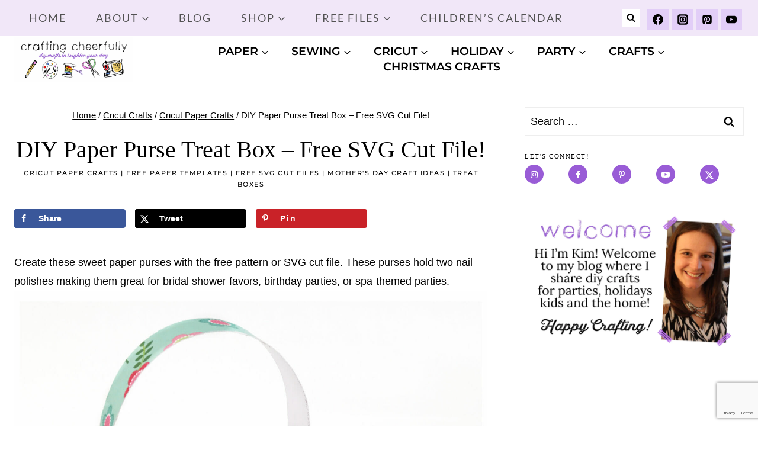

--- FILE ---
content_type: text/html; charset=UTF-8
request_url: https://www.craftingcheerfully.com/diy-paper-purse-free-pattern/
body_size: 65018
content:
<!doctype html>
<html lang="en-US" class="no-js" itemtype="https://schema.org/Blog" itemscope>
<head>
	<meta charset="UTF-8">
	<meta name="viewport" content="width=device-width, initial-scale=1, minimum-scale=1">
	<meta name='robots' content='index, follow, max-image-preview:large, max-snippet:-1, max-video-preview:-1' />
	<style>img:is([sizes="auto" i], [sizes^="auto," i]) { contain-intrinsic-size: 3000px 1500px }</style>
	<script id="cookieyes" type="pmdelayedscript" src="https://cdn-cookieyes.com/client_data/24433064b46dea571dc1b5b0/script.js" data-perfmatters-type="text/javascript" data-cfasync="false" data-no-optimize="1" data-no-defer="1" data-no-minify="1"></script>
	<!-- This site is optimized with the Yoast SEO plugin v26.8 - https://yoast.com/product/yoast-seo-wordpress/ -->
	<title>DIY Paper Purse Treat Box - Free SVG Cut File! - Crafting Cheerfully</title><link rel="preload" href="https://www.craftingcheerfully.com/wp-content/uploads/2019/06/crafting-cheerfully-scaled.jpg" as="image" imagesrcset="https://www.craftingcheerfully.com/wp-content/uploads/2019/06/crafting-cheerfully-scaled.jpg 2500w, https://www.craftingcheerfully.com/wp-content/uploads/2019/06/crafting-cheerfully-600x228.jpg 600w, https://www.craftingcheerfully.com/wp-content/uploads/2019/06/crafting-cheerfully-300x114.jpg 300w, https://www.craftingcheerfully.com/wp-content/uploads/2019/06/crafting-cheerfully-768x292.jpg 768w, https://www.craftingcheerfully.com/wp-content/uploads/2019/06/crafting-cheerfully-1024x390.jpg 1024w" imagesizes="(max-width: 2500px) 100vw, 2500px" fetchpriority="high"><link rel="preload" href="https://www.craftingcheerfully.com/wp-content/uploads/2017/04/DIY-Paper-Purse-Party-Favor-Treat-BoxCC.jpg" as="image" imagesrcset="https://www.craftingcheerfully.com/wp-content/uploads/2017/04/DIY-Paper-Purse-Party-Favor-Treat-BoxCC.jpg 1500w, https://www.craftingcheerfully.com/wp-content/uploads/2017/04/DIY-Paper-Purse-Party-Favor-Treat-BoxCC-400x400.jpg 400w, https://www.craftingcheerfully.com/wp-content/uploads/2017/04/DIY-Paper-Purse-Party-Favor-Treat-BoxCC-100x100.jpg 100w, https://www.craftingcheerfully.com/wp-content/uploads/2017/04/DIY-Paper-Purse-Party-Favor-Treat-BoxCC-600x600.jpg 600w, https://www.craftingcheerfully.com/wp-content/uploads/2017/04/DIY-Paper-Purse-Party-Favor-Treat-BoxCC-150x150.jpg 150w, https://www.craftingcheerfully.com/wp-content/uploads/2017/04/DIY-Paper-Purse-Party-Favor-Treat-BoxCC-300x300.jpg 300w, https://www.craftingcheerfully.com/wp-content/uploads/2017/04/DIY-Paper-Purse-Party-Favor-Treat-BoxCC-768x768.jpg 768w, https://www.craftingcheerfully.com/wp-content/uploads/2017/04/DIY-Paper-Purse-Party-Favor-Treat-BoxCC-1024x1024.jpg 1024w, https://www.craftingcheerfully.com/wp-content/uploads/2017/04/DIY-Paper-Purse-Party-Favor-Treat-BoxCC-200x200.jpg 200w, https://www.craftingcheerfully.com/wp-content/uploads/2017/04/DIY-Paper-Purse-Party-Favor-Treat-BoxCC-320x320.jpg 320w, https://www.craftingcheerfully.com/wp-content/uploads/2017/04/DIY-Paper-Purse-Party-Favor-Treat-BoxCC-480x480.jpg 480w, https://www.craftingcheerfully.com/wp-content/uploads/2017/04/DIY-Paper-Purse-Party-Favor-Treat-BoxCC-720x720.jpg 720w, https://www.craftingcheerfully.com/wp-content/uploads/2017/04/DIY-Paper-Purse-Party-Favor-Treat-BoxCC-735x735.jpg 735w" imagesizes="(max-width: 1500px) 100vw, 1500px" fetchpriority="high"><link rel="preload" href="https://www.craftingcheerfully.com/cf-fonts/s/montserrat/5.0.16/latin/500/normal.woff2" as="font" type="font/woff2" crossorigin><link rel="preload" href="https://www.craftingcheerfully.com/cf-fonts/s/lato/5.0.18/latin/400/normal.woff2" as="font" type="font/woff2" crossorigin><link rel="preload" href="https://www.craftingcheerfully.com/cf-fonts/s/montserrat/5.0.16/latin/600/normal.woff2" as="font" type="font/woff2" crossorigin><style id="perfmatters-used-css">.kt-row-layout-inner,.kb-row-layout-wrap{position:relative;border:0 solid rgba(0,0,0,0);}.kt-row-layout-inner:before,.kb-row-layout-wrap:before{clear:both;display:table;content:"";}.kt-row-column-wrap{display:grid;grid-template-columns:minmax(0,1fr);gap:var(--global-row-gutter-md,2rem) var(--global-row-gutter-md,2rem);grid-auto-rows:minmax(min-content,max-content);z-index:1;position:relative;}.wp-block-kadence-rowlayout .kt-row-column-wrap.kb-theme-content-width{margin-left:auto;margin-right:auto;}.kt-row-has-bg>.kt-row-column-wrap{padding-left:var(--global-content-edge-padding,15px);padding-right:var(--global-content-edge-padding,15px);}.alignfull>.kt-row-layout-inner>.kt-row-column-wrap,.alignfull>.kt-row-column-wrap{padding-left:var(--global-content-edge-padding,15px);padding-right:var(--global-content-edge-padding,15px);}@media (min-width: 768px)and (max-width: 1024px){.wp-block-kadence-rowlayout [id*=jarallax-container-]>div{height:var(--kb-screen-height-fix,100vh) !important;margin-top:-40px !important;}}@media only screen and (min-width: 768px)and (max-width: 1366px)and (-webkit-min-device-pixel-ratio: 2){.wp-block-kadence-rowlayout [id*=jarallax-container-]>div{height:var(--kb-screen-height-fix,100vh) !important;margin-top:-40px !important;}}.entry-content .wp-block-kadence-rowlayout.alignfull,.entry-content .wp-block-kadence-rowlayout.alignwide{text-align:inherit;margin-bottom:0;}.kb-blocks-bg-slider-init.splide .splide__pagination{bottom:10px;}.kb-blocks-bg-slider-init.splide .splide__arrow{z-index:100;}:where(.kb-row-layout-wrap:has(.wp-block-kadence-navigation)){z-index:1000;}.wp-block-kadence-column{display:flex;flex-direction:column;z-index:1;min-width:0;min-height:0;}.kt-inside-inner-col{flex-direction:column;border:0 solid rgba(0,0,0,0);position:relative;transition:all .3s ease;}.kt-block-spacer{position:relative;height:60px;}.kt-block-spacer .kt-divider{width:100%;border-top:solid 1px #eee;position:absolute;top:50%;left:50%;margin:0;padding:0;border-bottom:0;border-left:0;border-right:0;transform:perspective(1px) translate(-50%,-50%);}.wp-block-kadence-spacer.aligncenter{width:100%;}:where(.wp-block-button__link){border-radius:9999px;box-shadow:none;padding:calc(.667em + 2px) calc(1.333em + 2px);text-decoration:none;}:root :where(.wp-block-button .wp-block-button__link.is-style-outline),:root :where(.wp-block-button.is-style-outline>.wp-block-button__link){border:2px solid;padding:.667em 1.333em;}:root :where(.wp-block-button .wp-block-button__link.is-style-outline:not(.has-text-color)),:root :where(.wp-block-button.is-style-outline>.wp-block-button__link:not(.has-text-color)){color:currentColor;}:root :where(.wp-block-button .wp-block-button__link.is-style-outline:not(.has-background)),:root :where(.wp-block-button.is-style-outline>.wp-block-button__link:not(.has-background)){background-color:initial;background-image:none;}:where(.wp-block-columns){margin-bottom:1.75em;}:where(.wp-block-columns.has-background){padding:1.25em 2.375em;}:where(.wp-block-post-comments input[type=submit]){border:none;}:where(.wp-block-cover-image:not(.has-text-color)),:where(.wp-block-cover:not(.has-text-color)){color:#fff;}:where(.wp-block-cover-image.is-light:not(.has-text-color)),:where(.wp-block-cover.is-light:not(.has-text-color)){color:#000;}:root :where(.wp-block-cover h1:not(.has-text-color)),:root :where(.wp-block-cover h2:not(.has-text-color)),:root :where(.wp-block-cover h3:not(.has-text-color)),:root :where(.wp-block-cover h4:not(.has-text-color)),:root :where(.wp-block-cover h5:not(.has-text-color)),:root :where(.wp-block-cover h6:not(.has-text-color)),:root :where(.wp-block-cover p:not(.has-text-color)){color:inherit;}:where(.wp-block-file){margin-bottom:1.5em;}:where(.wp-block-file__button){border-radius:2em;display:inline-block;padding:.5em 1em;}:where(.wp-block-file__button):is(a):active,:where(.wp-block-file__button):is(a):focus,:where(.wp-block-file__button):is(a):hover,:where(.wp-block-file__button):is(a):visited{box-shadow:none;color:#fff;opacity:.85;text-decoration:none;}:where(.wp-block-group.wp-block-group-is-layout-constrained){position:relative;}h1.has-background,h2.has-background,h3.has-background,h4.has-background,h5.has-background,h6.has-background{padding:1.25em 2.375em;}.wp-block-image img{box-sizing:border-box;height:auto;max-width:100%;vertical-align:bottom;}.wp-block-image[style*=border-radius] img,.wp-block-image[style*=border-radius]>a{border-radius:inherit;}.wp-block-image.aligncenter{text-align:center;}.wp-block-image.alignfull img,.wp-block-image.alignwide img{height:auto;width:100%;}.wp-block-image .aligncenter,.wp-block-image .alignleft,.wp-block-image .alignright,.wp-block-image.aligncenter,.wp-block-image.alignleft,.wp-block-image.alignright{display:table;}.wp-block-image .aligncenter{margin-left:auto;margin-right:auto;}.wp-block-image :where(figcaption){margin-bottom:1em;margin-top:.5em;}.wp-block-image figure{margin:0;}@keyframes turn-on-visibility{0%{opacity:0;}to{opacity:1;}}@keyframes turn-off-visibility{0%{opacity:1;visibility:visible;}99%{opacity:0;visibility:visible;}to{opacity:0;visibility:hidden;}}@keyframes lightbox-zoom-in{0%{transform:translate(calc(( -100vw + var(--wp--lightbox-scrollbar-width) ) / 2 + var(--wp--lightbox-initial-left-position)),calc(-50vh + var(--wp--lightbox-initial-top-position))) scale(var(--wp--lightbox-scale));}to{transform:translate(-50%,-50%) scale(1);}}@keyframes lightbox-zoom-out{0%{transform:translate(-50%,-50%) scale(1);visibility:visible;}99%{visibility:visible;}to{transform:translate(calc(( -100vw + var(--wp--lightbox-scrollbar-width) ) / 2 + var(--wp--lightbox-initial-left-position)),calc(-50vh + var(--wp--lightbox-initial-top-position))) scale(var(--wp--lightbox-scale));visibility:hidden;}}:where(.wp-block-latest-comments:not([style*=line-height] .wp-block-latest-comments__comment)){line-height:1.1;}:where(.wp-block-latest-comments:not([style*=line-height] .wp-block-latest-comments__comment-excerpt p)){line-height:1.8;}:root :where(.wp-block-latest-posts.is-grid){padding:0;}:root :where(.wp-block-latest-posts.wp-block-latest-posts__list){padding-left:0;}ol,ul{box-sizing:border-box;}:root :where(ul.has-background,ol.has-background){padding:1.25em 2.375em;}:where(.wp-block-navigation.has-background .wp-block-navigation-item a:not(.wp-element-button)),:where(.wp-block-navigation.has-background .wp-block-navigation-submenu a:not(.wp-element-button)){padding:.5em 1em;}:where(.wp-block-navigation .wp-block-navigation__submenu-container .wp-block-navigation-item a:not(.wp-element-button)),:where(.wp-block-navigation .wp-block-navigation__submenu-container .wp-block-navigation-submenu a:not(.wp-element-button)),:where(.wp-block-navigation .wp-block-navigation__submenu-container .wp-block-navigation-submenu button.wp-block-navigation-item__content),:where(.wp-block-navigation .wp-block-navigation__submenu-container .wp-block-pages-list__item button.wp-block-navigation-item__content){padding:.5em 1em;}@keyframes overlay-menu__fade-in-animation{0%{opacity:0;transform:translateY(.5em);}to{opacity:1;transform:translateY(0);}}:root :where(p.has-background){padding:1.25em 2.375em;}:where(p.has-text-color:not(.has-link-color)) a{color:inherit;}:where(.wp-block-post-comments-form) input:not([type=submit]),:where(.wp-block-post-comments-form) textarea{border:1px solid #949494;font-family:inherit;font-size:1em;}:where(.wp-block-post-comments-form) input:where(:not([type=submit]):not([type=checkbox])),:where(.wp-block-post-comments-form) textarea{padding:calc(.667em + 2px);}:where(.wp-block-post-excerpt){margin-bottom:var(--wp--style--block-gap);margin-top:var(--wp--style--block-gap);}:where(.wp-block-preformatted.has-background){padding:1.25em 2.375em;}:where(.wp-block-search__button){border:1px solid #ccc;padding:6px 10px;}:where(.wp-block-search__input){font-family:inherit;font-size:inherit;font-style:inherit;font-weight:inherit;letter-spacing:inherit;line-height:inherit;text-transform:inherit;}:where(.wp-block-search__button-inside .wp-block-search__inside-wrapper){border:1px solid #949494;box-sizing:border-box;padding:4px;}:where(.wp-block-search__button-inside .wp-block-search__inside-wrapper) :where(.wp-block-search__button){padding:4px 8px;}:root :where(.wp-block-separator.is-style-dots){height:auto;line-height:1;text-align:center;}:root :where(.wp-block-separator.is-style-dots):before{color:currentColor;content:"···";font-family:serif;font-size:1.5em;letter-spacing:2em;padding-left:2em;}:root :where(.wp-block-site-logo.is-style-rounded){border-radius:9999px;}:root :where(.wp-block-site-title a){color:inherit;}:root :where(.wp-block-social-links .wp-social-link a){padding:.25em;}:root :where(.wp-block-social-links.is-style-logos-only .wp-social-link a){padding:0;}:root :where(.wp-block-social-links.is-style-pill-shape .wp-social-link a){padding-left:.66667em;padding-right:.66667em;}:root :where(.wp-block-tag-cloud.is-style-outline){display:flex;flex-wrap:wrap;gap:1ch;}:root :where(.wp-block-tag-cloud.is-style-outline a){border:1px solid;font-size:unset !important;margin-right:0;padding:1ch 2ch;text-decoration:none !important;}:where(.wp-block-term-description){margin-bottom:var(--wp--style--block-gap);margin-top:var(--wp--style--block-gap);}:where(pre.wp-block-verse){font-family:inherit;}.editor-styles-wrapper,.entry-content{counter-reset:footnotes;}:root{--wp--preset--font-size--normal:16px;--wp--preset--font-size--huge:42px;}.has-text-align-center{text-align:center;}.aligncenter{clear:both;}.screen-reader-text{border:0;clip:rect(1px,1px,1px,1px);clip-path:inset(50%);height:1px;margin:-1px;overflow:hidden;padding:0;position:absolute;width:1px;word-wrap:normal !important;}.screen-reader-text:focus{background-color:#ddd;clip:auto !important;clip-path:none;color:#444;display:block;font-size:1em;height:auto;left:5px;line-height:normal;padding:15px 23px 14px;text-decoration:none;top:5px;width:auto;z-index:100000;}html :where(.has-border-color){border-style:solid;}html :where([style*=border-top-color]){border-top-style:solid;}html :where([style*=border-right-color]){border-right-style:solid;}html :where([style*=border-bottom-color]){border-bottom-style:solid;}html :where([style*=border-left-color]){border-left-style:solid;}html :where([style*=border-width]){border-style:solid;}html :where([style*=border-top-width]){border-top-style:solid;}html :where([style*=border-right-width]){border-right-style:solid;}html :where([style*=border-bottom-width]){border-bottom-style:solid;}html :where([style*=border-left-width]){border-left-style:solid;}html :where(img[class*=wp-image-]){height:auto;max-width:100%;}:where(figure){margin:0 0 1em;}html :where(.is-position-sticky){--wp-admin--admin-bar--position-offset:var(--wp-admin--admin-bar--height,0px);}@media screen and (max-width:600px){html :where(.is-position-sticky){--wp-admin--admin-bar--position-offset:0px;}}#dpsp-content-top{margin-bottom:1.2em;}.dpsp-networks-btns-wrapper{margin:0 !important;padding:0 !important;list-style:none !important;}.dpsp-networks-btns-wrapper:after{display:block;clear:both;height:0;content:"";}.dpsp-networks-btns-wrapper li{float:left;margin:0;padding:0;border:0;list-style-type:none !important;-webkit-transition:all .15s ease-in;-moz-transition:all .15s ease-in;-o-transition:all .15s ease-in;transition:all .15s ease-in;}.dpsp-networks-btns-wrapper li:before{display:none !important;}.dpsp-networks-btns-wrapper li:first-child{margin-left:0 !important;}.dpsp-networks-btns-wrapper .dpsp-network-btn{display:flex;position:relative;-moz-box-sizing:border-box;box-sizing:border-box;width:100%;min-width:40px;height:40px;max-height:40px;padding:0;border:2px solid;border-radius:0;box-shadow:none;font-family:Arial,sans-serif;font-size:14px;font-weight:700;line-height:36px;text-align:center;vertical-align:middle;text-decoration:none !important;text-transform:unset !important;cursor:pointer;-webkit-transition:all .15s ease-in;-moz-transition:all .15s ease-in;-o-transition:all .15s ease-in;transition:all .15s ease-in;}.dpsp-networks-btns-wrapper .dpsp-network-btn .dpsp-network-label{padding-right:.5em;padding-left:.5em;}@media screen and (max-width:480px){.dpsp-network-hide-label-mobile,.dpsp-no-labels-mobile .dpsp-network-label{display:none !important;}}.dpsp-networks-btns-wrapper .dpsp-network-btn:focus,.dpsp-networks-btns-wrapper .dpsp-network-btn:hover{border:2px solid;outline:none;box-shadow:0 0 0 3px rgba(21,156,228,.4);box-shadow:0 0 0 3px var(--networkHover);}.dpsp-networks-btns-wrapper .dpsp-network-btn:after{display:block;clear:both;height:0;content:"";}.dpsp-size-small .dpsp-networks-btns-wrapper:not(.dpsp-networks-btns-sidebar) .dpsp-network-btn.dpsp-no-label .dpsp-network-icon{width:28px;}.dpsp-networks-btns-wrapper.dpsp-column-4 li{width:25%;}.dpsp-has-spacing .dpsp-networks-btns-wrapper.dpsp-column-4 li{width:23.5%;}.dpsp-networks-btns-wrapper.dpsp-column-4 li:nth-child(4n){margin-right:0;}.dpsp-networks-btns-wrapper.dpsp-column-5 li{width:20%;}.dpsp-has-spacing .dpsp-networks-btns-wrapper.dpsp-column-5 li{width:18.4%;}.dpsp-networks-btns-wrapper.dpsp-column-5 li:nth-child(5n){margin-right:0;}.dpsp-shape-circle .dpsp-networks-btns-wrapper:not(.dpsp-networks-btns-sidebar) .dpsp-network-btn:not(.dpsp-no-label){padding-right:10px;}.dpsp-no-labels .dpsp-networks-btns-wrapper .dpsp-network-btn{padding:0 !important;text-align:center;}.dpsp-facebook{--networkAccent:#334d87;--networkColor:#3a579a;--networkHover:rgba(51,77,135,.4);}.dpsp-networks-btns-wrapper .dpsp-network-btn.dpsp-facebook{border-color:#3a579a;color:#3a579a;background:#3a579a;}.dpsp-networks-btns-wrapper .dpsp-network-btn.dpsp-facebook:not(:hover):not(:active){color:#3a579a;}.dpsp-networks-btns-wrapper .dpsp-network-btn.dpsp-facebook .dpsp-network-icon{border-color:#3a579a;color:#3a579a;background:#3a579a;}.dpsp-networks-btns-wrapper .dpsp-network-btn.dpsp-facebook .dpsp-network-icon.dpsp-network-icon-outlined .dpsp-network-icon-inner>svg{fill:none !important;stroke:var(--customNetworkColor,var(--networkColor,#3a579a));stroke-width:1;}.dpsp-networks-btns-wrapper .dpsp-network-btn.dpsp-facebook .dpsp-network-icon .dpsp-network-icon-inner>svg{fill:var(--customNetworkColor,var(--networkColor,#3a579a));}.dpsp-networks-btns-wrapper .dpsp-network-btn.dpsp-facebook .dpsp-network-icon .dpsp-network-icon-inner>svg>svg{fill:var(--customNetworkColor,var(--networkColor,#3a579a));stroke:var(--customNetworkColor,var(--networkColor,#3a579a));stroke-width:1;}.dpsp-networks-btns-wrapper .dpsp-network-btn.dpsp-facebook:focus,.dpsp-networks-btns-wrapper .dpsp-network-btn.dpsp-facebook:focus .dpsp-network-icon,.dpsp-networks-btns-wrapper .dpsp-network-btn.dpsp-facebook:hover,.dpsp-networks-btns-wrapper .dpsp-network-btn.dpsp-facebook:hover .dpsp-network-icon{border-color:#334d87;color:#334d87;background:#334d87;}.dpsp-networks-btns-wrapper .dpsp-network-btn.dpsp-facebook:focus .dpsp-network-icon .dpsp-network-icon-inner>svg,.dpsp-networks-btns-wrapper .dpsp-network-btn.dpsp-facebook:hover .dpsp-network-icon .dpsp-network-icon-inner>svg{fill:#334d87;}.dpsp-networks-btns-wrapper .dpsp-network-btn.dpsp-facebook:focus .dpsp-network-icon .dpsp-network-icon-inner>svg>svg,.dpsp-networks-btns-wrapper .dpsp-network-btn.dpsp-facebook:hover .dpsp-network-icon .dpsp-network-icon-inner>svg>svg{fill:var(--customNetworkHoverColor,var(--networkHover,#334d87));stroke:var(--customNetworkHoverColor,var(--networkHover,#334d87));}.dpsp-x{--networkAccent:#000;--networkColor:#000;--networkHover:rgba(0,0,0,.4);}.dpsp-networks-btns-wrapper .dpsp-network-btn.dpsp-x{border-color:#000;color:#000;background:#000;}.dpsp-networks-btns-wrapper .dpsp-network-btn.dpsp-x:not(:hover):not(:active){color:#000;}.dpsp-networks-btns-wrapper .dpsp-network-btn.dpsp-x .dpsp-network-icon{border-color:#000;color:#000;background:#000;}.dpsp-networks-btns-wrapper .dpsp-network-btn.dpsp-x .dpsp-network-icon.dpsp-network-icon-outlined .dpsp-network-icon-inner>svg{fill:none !important;stroke:var(--customNetworkColor,var(--networkColor,#000));stroke-width:1;}.dpsp-networks-btns-wrapper .dpsp-network-btn.dpsp-x .dpsp-network-icon .dpsp-network-icon-inner>svg{fill:var(--customNetworkColor,var(--networkColor,#000));}.dpsp-networks-btns-wrapper .dpsp-network-btn.dpsp-x .dpsp-network-icon .dpsp-network-icon-inner>svg>svg{fill:var(--customNetworkColor,var(--networkColor,#000));stroke:var(--customNetworkColor,var(--networkColor,#000));stroke-width:1;}.dpsp-networks-btns-wrapper .dpsp-network-btn.dpsp-x:focus,.dpsp-networks-btns-wrapper .dpsp-network-btn.dpsp-x:focus .dpsp-network-icon,.dpsp-networks-btns-wrapper .dpsp-network-btn.dpsp-x:hover,.dpsp-networks-btns-wrapper .dpsp-network-btn.dpsp-x:hover .dpsp-network-icon{border-color:#000;color:#000;background:#000;}.dpsp-networks-btns-wrapper .dpsp-network-btn.dpsp-x:focus .dpsp-network-icon .dpsp-network-icon-inner>svg,.dpsp-networks-btns-wrapper .dpsp-network-btn.dpsp-x:hover .dpsp-network-icon .dpsp-network-icon-inner>svg{fill:#000;}.dpsp-networks-btns-wrapper .dpsp-network-btn.dpsp-x:focus .dpsp-network-icon .dpsp-network-icon-inner>svg>svg,.dpsp-networks-btns-wrapper .dpsp-network-btn.dpsp-x:hover .dpsp-network-icon .dpsp-network-icon-inner>svg>svg{fill:var(--customNetworkHoverColor,var(--networkHover,#000));stroke:var(--customNetworkHoverColor,var(--networkHover,#000));}.dpsp-pinterest{--networkAccent:#b31e24;--networkColor:#c92228;--networkHover:rgba(179,30,36,.4);}.dpsp-networks-btns-wrapper .dpsp-network-btn.dpsp-pinterest{border-color:#c92228;color:#c92228;background:#c92228;}.dpsp-networks-btns-wrapper .dpsp-network-btn.dpsp-pinterest:not(:hover):not(:active){color:#c92228;}.dpsp-networks-btns-wrapper .dpsp-network-btn.dpsp-pinterest .dpsp-network-icon{border-color:#c92228;color:#c92228;background:#c92228;}.dpsp-networks-btns-wrapper .dpsp-network-btn.dpsp-pinterest .dpsp-network-icon.dpsp-network-icon-outlined .dpsp-network-icon-inner>svg{fill:none !important;stroke:var(--customNetworkColor,var(--networkColor,#c92228));stroke-width:1;}.dpsp-networks-btns-wrapper .dpsp-network-btn.dpsp-pinterest .dpsp-network-icon .dpsp-network-icon-inner>svg{fill:var(--customNetworkColor,var(--networkColor,#c92228));}.dpsp-networks-btns-wrapper .dpsp-network-btn.dpsp-pinterest .dpsp-network-icon .dpsp-network-icon-inner>svg>svg{fill:var(--customNetworkColor,var(--networkColor,#c92228));stroke:var(--customNetworkColor,var(--networkColor,#c92228));stroke-width:1;}.dpsp-networks-btns-wrapper .dpsp-network-btn.dpsp-pinterest:focus,.dpsp-networks-btns-wrapper .dpsp-network-btn.dpsp-pinterest:focus .dpsp-network-icon,.dpsp-networks-btns-wrapper .dpsp-network-btn.dpsp-pinterest:hover,.dpsp-networks-btns-wrapper .dpsp-network-btn.dpsp-pinterest:hover .dpsp-network-icon{border-color:#b31e24;color:#b31e24;background:#b31e24;}.dpsp-networks-btns-wrapper .dpsp-network-btn.dpsp-pinterest:focus .dpsp-network-icon .dpsp-network-icon-inner>svg,.dpsp-networks-btns-wrapper .dpsp-network-btn.dpsp-pinterest:hover .dpsp-network-icon .dpsp-network-icon-inner>svg{fill:#b31e24;}.dpsp-networks-btns-wrapper .dpsp-network-btn.dpsp-pinterest:focus .dpsp-network-icon .dpsp-network-icon-inner>svg>svg,.dpsp-networks-btns-wrapper .dpsp-network-btn.dpsp-pinterest:hover .dpsp-network-icon .dpsp-network-icon-inner>svg>svg{fill:var(--customNetworkHoverColor,var(--networkHover,#b31e24));stroke:var(--customNetworkHoverColor,var(--networkHover,#b31e24));}.dpsp-instagram{--networkAccent:#a9257e;--networkColor:#bc2a8d;--networkHover:rgba(169,37,126,.4);}.dpsp-networks-btns-wrapper .dpsp-network-btn.dpsp-instagram{border-color:#bc2a8d;color:#bc2a8d;background:#bc2a8d;}.dpsp-networks-btns-wrapper .dpsp-network-btn.dpsp-instagram:not(:hover):not(:active){color:#bc2a8d;}.dpsp-networks-btns-wrapper .dpsp-network-btn.dpsp-instagram .dpsp-network-icon{border-color:#bc2a8d;color:#bc2a8d;background:#bc2a8d;}.dpsp-networks-btns-wrapper .dpsp-network-btn.dpsp-instagram .dpsp-network-icon.dpsp-network-icon-outlined .dpsp-network-icon-inner>svg{fill:none !important;stroke:var(--customNetworkColor,var(--networkColor,#bc2a8d));stroke-width:1;}.dpsp-networks-btns-wrapper .dpsp-network-btn.dpsp-instagram .dpsp-network-icon .dpsp-network-icon-inner>svg{fill:var(--customNetworkColor,var(--networkColor,#bc2a8d));}.dpsp-networks-btns-wrapper .dpsp-network-btn.dpsp-instagram .dpsp-network-icon .dpsp-network-icon-inner>svg>svg{fill:var(--customNetworkColor,var(--networkColor,#bc2a8d));stroke:var(--customNetworkColor,var(--networkColor,#bc2a8d));stroke-width:1;}.dpsp-networks-btns-wrapper .dpsp-network-btn.dpsp-instagram:focus,.dpsp-networks-btns-wrapper .dpsp-network-btn.dpsp-instagram:focus .dpsp-network-icon,.dpsp-networks-btns-wrapper .dpsp-network-btn.dpsp-instagram:hover,.dpsp-networks-btns-wrapper .dpsp-network-btn.dpsp-instagram:hover .dpsp-network-icon{border-color:#a9257e;color:#a9257e;background:#a9257e;}.dpsp-networks-btns-wrapper .dpsp-network-btn.dpsp-instagram:focus .dpsp-network-icon .dpsp-network-icon-inner>svg,.dpsp-networks-btns-wrapper .dpsp-network-btn.dpsp-instagram:hover .dpsp-network-icon .dpsp-network-icon-inner>svg{fill:#a9257e;}.dpsp-networks-btns-wrapper .dpsp-network-btn.dpsp-instagram:focus .dpsp-network-icon .dpsp-network-icon-inner>svg>svg,.dpsp-networks-btns-wrapper .dpsp-network-btn.dpsp-instagram:hover .dpsp-network-icon .dpsp-network-icon-inner>svg>svg{fill:var(--customNetworkHoverColor,var(--networkHover,#a9257e));stroke:var(--customNetworkHoverColor,var(--networkHover,#a9257e));}.dpsp-youtube{--networkAccent:#a20000;--networkColor:#b00;--networkHover:rgba(162,0,0,.4);}.dpsp-networks-btns-wrapper .dpsp-network-btn.dpsp-youtube{border-color:#b00;color:#b00;background:#b00;}.dpsp-networks-btns-wrapper .dpsp-network-btn.dpsp-youtube:not(:hover):not(:active){color:#b00;}.dpsp-networks-btns-wrapper .dpsp-network-btn.dpsp-youtube .dpsp-network-icon{border-color:#b00;color:#b00;background:#b00;}.dpsp-networks-btns-wrapper .dpsp-network-btn.dpsp-youtube .dpsp-network-icon.dpsp-network-icon-outlined .dpsp-network-icon-inner>svg{fill:none !important;stroke:var(--customNetworkColor,var(--networkColor,#b00));stroke-width:1;}.dpsp-networks-btns-wrapper .dpsp-network-btn.dpsp-youtube .dpsp-network-icon .dpsp-network-icon-inner>svg{fill:var(--customNetworkColor,var(--networkColor,#b00));}.dpsp-networks-btns-wrapper .dpsp-network-btn.dpsp-youtube .dpsp-network-icon .dpsp-network-icon-inner>svg>svg{fill:var(--customNetworkColor,var(--networkColor,#b00));stroke:var(--customNetworkColor,var(--networkColor,#b00));stroke-width:1;}.dpsp-networks-btns-wrapper .dpsp-network-btn.dpsp-youtube:focus,.dpsp-networks-btns-wrapper .dpsp-network-btn.dpsp-youtube:focus .dpsp-network-icon,.dpsp-networks-btns-wrapper .dpsp-network-btn.dpsp-youtube:hover,.dpsp-networks-btns-wrapper .dpsp-network-btn.dpsp-youtube:hover .dpsp-network-icon{border-color:#a20000;color:#a20000;background:#a20000;}.dpsp-networks-btns-wrapper .dpsp-network-btn.dpsp-youtube:focus .dpsp-network-icon .dpsp-network-icon-inner>svg,.dpsp-networks-btns-wrapper .dpsp-network-btn.dpsp-youtube:hover .dpsp-network-icon .dpsp-network-icon-inner>svg{fill:#a20000;}.dpsp-networks-btns-wrapper .dpsp-network-btn.dpsp-youtube:focus .dpsp-network-icon .dpsp-network-icon-inner>svg>svg,.dpsp-networks-btns-wrapper .dpsp-network-btn.dpsp-youtube:hover .dpsp-network-icon .dpsp-network-icon-inner>svg>svg{fill:var(--customNetworkHoverColor,var(--networkHover,#a20000));stroke:var(--customNetworkHoverColor,var(--networkHover,#a20000));}.dpsp-grow{--networkAccent:#243c4a;--networkColor:#4b8df0;--networkHover:rgba(36,60,74,.4);}.dpsp-networks-btns-wrapper .dpsp-network-btn.dpsp-grow{border-color:#4b8df0;color:#4b8df0;background:#4b8df0;}.dpsp-networks-btns-wrapper .dpsp-network-btn.dpsp-grow:not(:hover):not(:active){color:#4b8df0;}.dpsp-networks-btns-wrapper .dpsp-network-btn.dpsp-grow .dpsp-network-icon{border-color:#4b8df0;color:#4b8df0;background:#4b8df0;}.dpsp-networks-btns-wrapper .dpsp-network-btn.dpsp-grow .dpsp-network-icon.dpsp-network-icon-outlined .dpsp-network-icon-inner>svg{fill:none !important;stroke:var(--customNetworkColor,var(--networkColor,#4b8df0));stroke-width:1;}.dpsp-networks-btns-wrapper .dpsp-network-btn.dpsp-grow .dpsp-network-icon .dpsp-network-icon-inner>svg{fill:var(--customNetworkColor,var(--networkColor,#4b8df0));}.dpsp-networks-btns-wrapper .dpsp-network-btn.dpsp-grow .dpsp-network-icon .dpsp-network-icon-inner>svg>svg{fill:var(--customNetworkColor,var(--networkColor,#4b8df0));stroke:var(--customNetworkColor,var(--networkColor,#4b8df0));stroke-width:1;}.dpsp-networks-btns-wrapper .dpsp-network-btn.dpsp-grow:focus,.dpsp-networks-btns-wrapper .dpsp-network-btn.dpsp-grow:focus .dpsp-network-icon,.dpsp-networks-btns-wrapper .dpsp-network-btn.dpsp-grow:hover,.dpsp-networks-btns-wrapper .dpsp-network-btn.dpsp-grow:hover .dpsp-network-icon{border-color:#243c4a;color:#243c4a;background:#243c4a;}.dpsp-networks-btns-wrapper .dpsp-network-btn.dpsp-grow:focus .dpsp-network-icon .dpsp-network-icon-inner>svg,.dpsp-networks-btns-wrapper .dpsp-network-btn.dpsp-grow:hover .dpsp-network-icon .dpsp-network-icon-inner>svg{fill:#243c4a;}.dpsp-networks-btns-wrapper .dpsp-network-btn.dpsp-grow:focus .dpsp-network-icon .dpsp-network-icon-inner>svg>svg,.dpsp-networks-btns-wrapper .dpsp-network-btn.dpsp-grow:hover .dpsp-network-icon .dpsp-network-icon-inner>svg>svg{fill:var(--customNetworkHoverColor,var(--networkHover,#243c4a));stroke:var(--customNetworkHoverColor,var(--networkHover,#243c4a));}.dpsp-shape-rounded .dpsp-network-btn,.dpsp-shape-rounded .dpsp-network-btn .dpsp-network-icon{-webkit-border-top-left-radius:4px;-moz-border-radius-topleft:4px;border-top-left-radius:4px;-webkit-border-bottom-left-radius:4px;-moz-border-radius-bottomleft:4px;border-bottom-left-radius:4px;}.dpsp-shape-rounded .dpsp-network-btn,.dpsp-shape-rounded .dpsp-no-label.dpsp-network-btn .dpsp-network-icon{-webkit-border-top-right-radius:4px;-moz-border-radius-topright:4px;border-top-right-radius:4px;-webkit-border-bottom-right-radius:4px;-moz-border-radius-bottomright:4px;border-bottom-right-radius:4px;}.dpsp-shape-circle .dpsp-network-btn{border-radius:30px;}.dpsp-shape-circle .dpsp-network-btn .dpsp-network-icon{overflow:hidden;border-radius:30px;}.dpsp-has-spacing .dpsp-networks-btns-wrapper li{margin-right:2%;margin-bottom:10px;margin-left:0 !important;}.dpsp-size-small .dpsp-networks-btns-wrapper:not(.dpsp-networks-btns-sidebar):not(.dpsp-networks-btns-sticky-bar) .dpsp-network-btn{min-width:32px;height:32px;max-height:32px;line-height:28px;}.dpsp-size-small .dpsp-networks-btns-wrapper:not(.dpsp-networks-btns-sidebar):not(.dpsp-networks-btns-sticky-bar) .dpsp-network-btn.dpsp-no-label .dpsp-network-icon{width:32px;}.dpsp-size-small .dpsp-networks-btns-wrapper:not(.dpsp-networks-btns-sidebar):not(.dpsp-networks-btns-sticky-bar) .dpsp-network-btn .dpsp-network-icon{width:32px;height:32px;line-height:28px;}.dpsp-size-small .dpsp-networks-btns-wrapper:not(.dpsp-networks-btns-sidebar):not(.dpsp-networks-btns-sticky-bar) .dpsp-network-btn .dpsp-network-icon-inner{height:28px;}.dpsp-networks-btns-wrapper .dpsp-network-btn.dpsp-grow:not(.dpsp-grow-saved) .dpsp-network-label{padding-right:2.15ch;}.dpsp-networks-btns-wrapper .dpsp-network-list-item-grow{max-width:0;max-height:0;opacity:0;transition:all .4s ease;transform-origin:top;}.dpsp-networks-btns-wrapper .dpsp-network-list-item-grow .dpsp-network-count,.dpsp-networks-btns-wrapper .dpsp-network-list-item-grow .dpsp-network-icon,.dpsp-networks-btns-wrapper .dpsp-network-list-item-grow .dpsp-network-label{opacity:0;}@media print{#dpsp-content-bottom,#dpsp-content-top,#dpsp-floating-sidebar,#dpsp-pop-up,#dpsp-pop-up-overlay,#dpsp-sticky-bar-wrapper,.dpsp-share-text{display:none !important;}}#dpsp-floating-sidebar{position:fixed;top:50%;transform:translateY(-50%);z-index:9998;}#dpsp-floating-sidebar.dpsp-position-left{left:0;}.dpsp-networks-btns-wrapper.dpsp-networks-btns-sidebar li{float:none;margin-left:0;}.dpsp-networks-btns-wrapper.dpsp-networks-btns-sidebar .dpsp-network-btn{width:40px;padding:0;}.dpsp-networks-btns-wrapper.dpsp-networks-btns-sidebar .dpsp-network-btn .dpsp-network-icon{border-color:transparent !important;background:transparent !important;}#dpsp-floating-sidebar.dpsp-no-animation{display:none;}.dpsp-shape-rounded .dpsp-networks-btns-sidebar .dpsp-network-btn,.dpsp-shape-rounded .dpsp-networks-btns-sidebar .dpsp-network-btn .dpsp-network-icon{border-radius:0;}.dpsp-position-left.dpsp-shape-rounded .dpsp-networks-btns-sidebar .dpsp-network-btn.dpsp-first,.dpsp-position-left.dpsp-shape-rounded .dpsp-networks-btns-sidebar .dpsp-network-btn.dpsp-first .dpsp-network-icon{-webkit-border-top-right-radius:4px;-moz-border-radius-topright:4px;border-top-right-radius:4px;}.dpsp-position-left.dpsp-shape-rounded .dpsp-networks-btns-sidebar .dpsp-network-btn.dpsp-last,.dpsp-position-left.dpsp-shape-rounded .dpsp-networks-btns-sidebar .dpsp-network-btn.dpsp-last .dpsp-network-icon{-webkit-border-bottom-right-radius:4px;-moz-border-radius-bottomright:4px;border-bottom-right-radius:4px;}.dpsp-shape-rounded.dpsp-has-spacing .dpsp-networks-btns-sidebar .dpsp-network-btn .dpsp-network-icon{border-radius:4px;}#dpsp-floating-sidebar.dpsp-position-left.dpsp-shape-circle{left:12px;}#dpsp-floating-sidebar .dpsp-networks-btns-wrapper li{position:relative;overflow:visible;}#dpsp-floating-sidebar .dpsp-networks-btns-wrapper .dpsp-network-label{display:inline-block;position:absolute;top:50%;visibility:hidden;box-sizing:border-box;width:auto;height:30px;margin-top:-15px;padding:6px 12px;border-radius:3px;opacity:0;color:#fff;background:#34495e;font-size:12px;font-weight:400;line-height:18px;white-space:nowrap;transition:all .2s ease-in-out;z-index:1;}#dpsp-floating-sidebar.dpsp-position-left .dpsp-networks-btns-wrapper .dpsp-network-label{left:100%;}#dpsp-floating-sidebar .dpsp-networks-btns-wrapper .dpsp-network-label:before{display:block;position:absolute;top:50%;margin-top:-5px;border-top:5px solid transparent;border-bottom:5px solid transparent;content:"";}#dpsp-floating-sidebar.dpsp-position-left .dpsp-networks-btns-wrapper .dpsp-network-label:before{left:-5px;border-right:5px solid #34495e;}.dpsp-shortcode-follow-wrapper>.dpsp-networks-btns-follow-widget{display:flex;flex-flow:row wrap;}.dpsp-shortcode-follow-wrapper.dpsp-follow-align-left>.dpsp-networks-btns-follow-widget{justify-content:flex-start;}.dpsp-networks-btns-wrapper .dpsp-network-btn .dpsp-network-icon{display:block;position:relative;top:-2px;left:-2px;-moz-box-sizing:border-box;box-sizing:border-box;width:40px;height:40px;border:2px solid;font-size:14px;line-height:36px;text-align:center;-webkit-transition:all .15s ease-in;-moz-transition:all .15s ease-in;-o-transition:all .15s ease-in;transition:all .15s ease-in;align-self:start;flex:0 0 auto;}.dpsp-icon-total-share svg,.dpsp-network-icon .dpsp-network-icon-inner svg{position:relative;overflow:visible;width:auto;max-height:14px;transition:fill .15s ease-in-out;}.widget_dpsp_social_media_follow .dpsp-network-icon .dpsp-network-icon-inner svg{top:.05em;}.dpsp-icon-total-share,.dpsp-network-icon-inner{display:flex;align-items:center;justify-content:center;}.dpsp-network-icon-inner{height:36px;transition:all .2s ease;}.dpsp-networks-btns-wrapper.dpsp-has-button-icon-animation .dpsp-network-btn:hover .dpsp-network-icon-inner{transition:all .2s cubic-bezier(.62,3.15,.4,-.64);transform:scale(1.5);}.dpsp-button-style-1 .dpsp-network-btn{color:#fff !important;}.dpsp-button-style-1 .dpsp-network-btn.dpsp-has-count:not(.dpsp-has-label),.dpsp-button-style-1 .dpsp-network-btn.dpsp-no-label{justify-content:center;}.dpsp-button-style-1 .dpsp-network-btn .dpsp-network-icon:not(.dpsp-network-icon-outlined) .dpsp-network-icon-inner>svg{fill:#fff !important;}.dpsp-button-style-1 .dpsp-network-btn .dpsp-network-icon.dpsp-network-icon-outlined .dpsp-network-icon-inner>svg{stroke:#fff !important;}.dpsp-button-style-1 .dpsp-network-btn.dpsp-grow-saved .dpsp-network-icon.dpsp-network-icon-outlined .dpsp-network-icon-inner>svg,.dpsp-button-style-1 .dpsp-network-btn:focus .dpsp-network-icon.dpsp-network-icon-outlined .dpsp-network-icon-inner>svg,.dpsp-button-style-1 .dpsp-network-btn:hover .dpsp-network-icon.dpsp-network-icon-outlined .dpsp-network-icon-inner>svg{fill:#fff !important;}.dpsp-networks-btns-sidebar .dpsp-network-btn,.dpsp-networks-btns-sidebar .dpsp-network-btn .dpsp-network-icon{border-color:transparent;background:transparent;}.dpsp-networks-btns-sidebar .dpsp-network-btn:focus,.dpsp-networks-btns-sidebar .dpsp-network-btn:hover{border-color:transparent;}.dpsp-networks-btns-sidebar .dpsp-network-btn:focus .dpsp-network-icon,.dpsp-networks-btns-sidebar .dpsp-network-btn:hover .dpsp-network-icon{border-color:transparent;background:transparent;}.dpsp-button-style-6.dpsp-shape-rounded .dpsp-network-btn .dpsp-network-icon{border-radius:4px;}.dpsp-button-style-6 .dpsp-networks-btns-wrapper .dpsp-network-btn{border-color:transparent !important;background:transparent !important;}.dpsp-button-style-6 .dpsp-networks-btns-wrapper .dpsp-network-btn.dpsp-no-label:not(.dpsp-has-count){max-width:40px;}.dpsp-button-style-6 .dpsp-networks-btns-wrapper .dpsp-network-btn:focus,.dpsp-button-style-6 .dpsp-networks-btns-wrapper .dpsp-network-btn:hover{border-color:transparent !important;}.dpsp-button-style-6 .dpsp-networks-btns-wrapper .dpsp-network-btn.dpsp-grow-saved .dpsp-network-icon .dpsp-network-icon-inner>svg,.dpsp-button-style-6 .dpsp-networks-btns-wrapper .dpsp-network-btn .dpsp-network-icon:not(.dpsp-network-icon-outlined) .dpsp-network-icon-inner>svg,.dpsp-button-style-6 .dpsp-networks-btns-wrapper .dpsp-network-btn:focus .dpsp-network-icon .dpsp-network-icon-inner>svg,.dpsp-button-style-6 .dpsp-networks-btns-wrapper .dpsp-network-btn:hover .dpsp-network-icon .dpsp-network-icon-inner>svg{fill:#fff !important;}.dpsp-button-style-6 .dpsp-networks-btns-wrapper .dpsp-network-btn .dpsp-network-icon.dpsp-network-icon-outlined .dpsp-network-icon-inner>svg{stroke:#fff !important;}.dpsp-button-style-6.dpsp-size-small .dpsp-networks-btns-wrapper .dpsp-network-btn.dpsp-no-label:not(.dpsp-has-count){max-width:32px;}html{line-height:1.15;-webkit-text-size-adjust:100%;}body{margin:0;}main{display:block;min-width:0;}h1{font-size:2em;margin:.67em 0;}hr{box-sizing:content-box;height:0;overflow:visible;}a{background-color:transparent;}b,strong{font-weight:bold;}small{font-size:80%;}img{border-style:none;}button,input,optgroup,select,textarea{font-size:100%;margin:0;}button,input{overflow:visible;}button,select{text-transform:none;}button,[type="button"],[type="reset"],[type="submit"]{-webkit-appearance:button;}button::-moz-focus-inner,[type="button"]::-moz-focus-inner,[type="reset"]::-moz-focus-inner,[type="submit"]::-moz-focus-inner{border-style:none;padding:0;}button:-moz-focusring,[type="button"]:-moz-focusring,[type="reset"]:-moz-focusring,[type="submit"]:-moz-focusring{outline:1px dotted ButtonText;}[type="checkbox"],[type="radio"]{box-sizing:border-box;padding:0;}[type="number"]::-webkit-inner-spin-button,[type="number"]::-webkit-outer-spin-button{height:auto;}[type="search"]{-webkit-appearance:textfield;outline-offset:-2px;}[type="search"]::-webkit-search-decoration{-webkit-appearance:none;}::-webkit-file-upload-button{-webkit-appearance:button;font:inherit;}[hidden]{display:none;}:root{--global-gray-400:#cbd5e0;--global-gray-500:#a0aec0;--global-xs-spacing:1em;--global-sm-spacing:1.5rem;--global-md-spacing:2rem;--global-lg-spacing:2.5em;--global-xl-spacing:3.5em;--global-xxl-spacing:5rem;--global-edge-spacing:1.5rem;--global-boxed-spacing:2rem;}h1,h2,h3,h4,h5,h6{padding:0;margin:0;}h1 a,h2 a,h3 a,h4 a,h5 a,h6 a{color:inherit;text-decoration:none;}dfn,cite,em,i{font-style:italic;}blockquote,q{quotes:"“" "”";}blockquote{padding-left:1em;border-left:4px solid var(--global-palette4);}.entry-content blockquote{margin:var(--global-md-spacing) 0 0;}html{box-sizing:border-box;}*,*::before,*::after{box-sizing:inherit;}hr{height:0;border:0;border-bottom:2px solid var(--global-gray-400);}ul,ol{margin:0 0 1.5em 1.5em;padding:0;}ul.aligncenter,ol.aligncenter{list-style:none;}ul{list-style:disc;}li>ul,li>ol{margin-bottom:0;margin-left:1.5em;}img{display:block;height:auto;max-width:100%;}figure{margin:.5em 0;}a{color:var(--global-palette-highlight);transition:all .1s linear;}a:hover,a:focus,a:active{color:var(--global-palette-highlight-alt);}a:hover,a:active{outline:0;}.inner-link-style-normal a:not(.button),.widget-area.inner-link-style-normal a:not(.button){text-decoration:underline;}.screen-reader-text{clip:rect(1px,1px,1px,1px);position:absolute !important;height:1px;width:1px;overflow:hidden;word-wrap:normal !important;}.screen-reader-text:focus{background-color:#f1f1f1;border-radius:3px;box-shadow:0 0 2px 2px rgba(0,0,0,.6);clip:auto !important;color:#21759b;display:block;font-size:.875rem;font-weight:700;height:auto;left:5px;line-height:normal;padding:15px 23px 14px;text-decoration:none;top:5px;width:auto;z-index:100000;}.hide-focus-outline *:focus{outline:0;}#primary[tabindex="-1"]:focus{outline:0;}input[type="text"],input[type="email"],input[type="url"],input[type="password"],input[type="search"],input[type="number"],input[type="tel"],input[type="range"],input[type="date"],input[type="month"],input[type="week"],input[type="time"],input[type="datetime"],input[type="datetime-local"],input[type="color"],textarea{-webkit-appearance:none;color:var(--global-palette5);border:1px solid var(--global-gray-400);border-radius:3px;padding:.4em .5em;max-width:100%;background:var(--global-palette9);box-shadow:0px 0px 0px -7px rgba(0,0,0,0);}::-webkit-input-placeholder{color:var(--global-palette6);}::-moz-placeholder{color:var(--global-palette6);opacity:1;}:-ms-input-placeholder{color:var(--global-palette6);}::placeholder{color:var(--global-palette6);}input[type="text"]:focus,input[type="email"]:focus,input[type="url"]:focus,input[type="password"]:focus,input[type="search"]:focus,input[type="number"]:focus,input[type="tel"]:focus,input[type="range"]:focus,input[type="date"]:focus,input[type="month"]:focus,input[type="week"]:focus,input[type="time"]:focus,input[type="datetime"]:focus,input[type="datetime-local"]:focus,input[type="color"]:focus,textarea:focus{color:var(--global-palette3);border-color:var(--global-palette6);outline:0;box-shadow:0px 5px 15px -7px rgba(0,0,0,.1);}.search-form{position:relative;}.search-form input[type="search"],.search-form input.search-field{padding-right:60px;width:100%;}.search-form .search-submit[type="submit"]{top:0;right:0;bottom:0;position:absolute;color:transparent;background:transparent;z-index:2;width:50px;border:0;padding:8px 12px 7px;border-radius:0;box-shadow:none;overflow:hidden;}.search-form .search-submit[type="submit"]:hover,.search-form .search-submit[type="submit"]:focus{color:transparent;background:transparent;box-shadow:none;}.search-form .kadence-search-icon-wrap{position:absolute;right:0;top:0;height:100%;width:50px;padding:0;text-align:center;background:0 0;z-index:3;cursor:pointer;pointer-events:none;color:var(--global-palette6);text-shadow:none;display:flex;align-items:center;justify-content:center;}.search-form .search-submit[type="submit"]:hover~.kadence-search-icon-wrap{color:var(--global-palette4);}button,.button,.wp-block-button__link,input[type="button"],input[type="reset"],input[type="submit"]{border-radius:3px;background:var(--global-palette-btn-bg);color:var(--global-palette-btn);padding:.4em 1em;border:0;line-height:1.6;display:inline-block;font-family:inherit;cursor:pointer;text-decoration:none;transition:all .2s ease;box-shadow:0px 0px 0px -7px rgba(0,0,0,0);}button:hover,button:focus,button:active,.button:hover,.button:focus,.button:active,.wp-block-button__link:hover,.wp-block-button__link:focus,.wp-block-button__link:active,input[type="button"]:hover,input[type="button"]:focus,input[type="button"]:active,input[type="reset"]:hover,input[type="reset"]:focus,input[type="reset"]:active,input[type="submit"]:hover,input[type="submit"]:focus,input[type="submit"]:active{color:var(--global-palette-btn-hover);background:var(--global-palette-btn-bg-hover);box-shadow:0px 15px 25px -7px rgba(0,0,0,.1);}button:disabled,button.disabled,.button:disabled,.button.disabled,.wp-block-button__link:disabled,.wp-block-button__link.disabled,input[type="button"]:disabled,input[type="button"].disabled,input[type="reset"]:disabled,input[type="reset"].disabled,input[type="submit"]:disabled,input[type="submit"].disabled{cursor:not-allowed;opacity:.5;}.kadence-svg-iconset{display:inline-flex;align-self:center;}.kadence-svg-iconset svg{height:1em;width:1em;}.kadence-svg-iconset.svg-baseline svg{top:.125em;position:relative;}.kt-clear{}.kt-clear::before,.kt-clear::after{content:" ";display:table;}.kt-clear::after{clear:both;}.content-area{margin:var(--global-xxl-spacing) 0;}.entry-content{word-break:break-word;}.site-container,.site-header-row-layout-contained,.site-footer-row-layout-contained,.entry-hero-layout-contained,.alignfull>.wp-block-cover__inner-container,.alignwide>.wp-block-cover__inner-container{margin:0 auto;padding:0 var(--global-sm-spacing);}.kt-row-layout-inner>.kb-theme-content-width,.kt-row-layout-inner.kt-row-has-bg>.kb-theme-content-width{padding-left:var(--global-sm-spacing);padding-right:var(--global-sm-spacing);}.content-bg{background:white;}.content-style-unboxed .entry:not(.loop-entry)>.entry-content-wrap{padding:0;}.content-style-unboxed .content-bg:not(.loop-entry){background:transparent;}.content-style-unboxed .entry:not(.loop-entry){box-shadow:none;border-radius:0;}@media screen and (min-width: 1025px){.has-sidebar .content-container{display:grid;grid-template-columns:5fr 2fr;grid-gap:var(--global-xl-spacing);justify-content:center;}#secondary{grid-column:2;grid-row:1;}.has-sidebar .site .content-container .alignwide,.has-sidebar .site .content-container .alignfull{width:unset;max-width:unset;margin-left:0;margin-right:0;}}#kt-scroll-up{position:fixed;transform:translateY(40px);transition:all .2s ease;opacity:0;z-index:1000;display:flex;cursor:pointer;}#kt-scroll-up *{pointer-events:none;}#kt-scroll-up.scroll-up-style-outline{background:transparent;}.scroll-up-style-outline{border-width:2px;border-style:solid;border-color:currentColor;color:var(--global-palette4);}.scroll-up-style-outline:hover{color:var(--global-palette5);}@media screen and (max-width: 719px){.vs-sm-false{display:none !important;}}#wrapper{overflow:hidden;}.aligncenter{clear:both;display:block;margin-left:auto;margin-right:auto;text-align:center;}body.footer-on-bottom #wrapper{min-height:100vh;display:flex;flex-direction:column;}body.footer-on-bottom #inner-wrap{flex:1 0 auto;}.site-branding{max-height:inherit;}.site-branding a.brand{display:flex;flex-direction:row;align-items:center;text-decoration:none;color:inherit;max-height:inherit;}.site-branding a.brand img{display:block;}.site-branding.branding-layout-standard:not(.site-brand-logo-only) a.brand img{margin-right:1em;}@media screen and (max-width: 1024px){.site-branding.branding-tablet-layout-standard:not(.site-brand-logo-only) a.brand img{margin-right:1em;}}@media screen and (max-width: 719px){.site-branding.branding-mobile-layout-standard:not(.site-brand-logo-only) a.brand{flex-direction:row;}.site-branding.branding-mobile-layout-standard:not(.site-brand-logo-only) a.brand img{margin-right:1em;margin-bottom:0;margin-top:0;}}.header-navigation ul ul{display:none;position:absolute;top:100%;flex-direction:column;background:#fff;margin-left:0;box-shadow:0 2px 13px rgba(0,0,0,.1);z-index:1000;}.header-navigation ul ul li:last-child{border-bottom:0;}.header-navigation[class*="header-navigation-dropdown-animation-fade"] ul ul{opacity:0;visibility:hidden;transform:translate3d(0,0,0);transition:all .2s ease;display:block;clip:rect(1px,1px,1px,1px);height:1px;overflow:hidden;}.header-navigation[class*="header-navigation-dropdown-animation-fade"] li:hover>ul,.header-navigation[class*="header-navigation-dropdown-animation-fade"] li.menu-item--toggled-on>ul,.header-navigation[class*="header-navigation-dropdown-animation-fade"] li:not(.menu-item--has-toggle):focus>ul{opacity:1;visibility:visible;transform:translate3d(0,0,0);clip:auto;height:auto;overflow:visible;}.header-navigation.header-navigation-dropdown-animation-fade-down ul ul{transform:translate3d(0,-10px,0);}.nav--toggle-sub .dropdown-nav-toggle{display:block;display:inline-flex;background:transparent;position:absolute;right:0;top:50%;width:.7em;width:.9em;height:.7em;height:.9em;font-size:inherit;font-size:.9em;line-height:inherit;margin:0;padding:0;border:none;border-radius:0;transform:translateY(-50%);overflow:visible;}.nav--toggle-sub ul ul .dropdown-nav-toggle{right:.2em;}.nav--toggle-sub ul ul .dropdown-nav-toggle .kadence-svg-iconset{transform:rotate(-90deg);}.nav--toggle-sub .dropdown-nav-toggle:hover,.nav--toggle-sub .menu-item--has-toggle:hover .dropdown-nav-toggle{pointer-events:none;}.nav--toggle-sub li.menu-item-has-children{position:relative;}.nav-drop-title-wrap{position:relative;padding-right:1em;display:block;}.nav--toggle-sub li:hover>ul,.nav--toggle-sub li.menu-item--toggled-on>ul,.nav--toggle-sub li:not(.menu-item--has-toggle):focus>ul{display:block;}.nav--toggle-sub li:not(.menu-item--has-toggle):focus-within>ul{display:block;}.header-navigation[class*="header-navigation-style-underline"] .header-menu-container>ul>li>a{position:relative;}.header-navigation[class*="header-navigation-style-underline"] .header-menu-container>ul>li>a:after{content:"";width:100%;position:absolute;bottom:0px;height:2px;right:50%;background:currentColor;transform:scale(0,0) translate(-50%,0);transition:transform .2s ease-in-out,color 0s ease-in-out;}.header-navigation[class*="header-navigation-style-underline"] .header-menu-container>ul>li>a:hover:after{transform:scale(1,1) translate(50%,0);}.header-navigation,.header-menu-container{display:flex;}.header-navigation a{display:block;width:100%;text-decoration:none;color:var(--global-palette4);transition:all .2s ease-in-out;}.header-navigation a:hover,.header-navigation a:focus{color:var(--global-palette-highlight);}.header-navigation ul{display:block;list-style:none;margin:0;padding:0;}.header-navigation ul li a{padding:.6em .5em;}.header-navigation ul ul li a{padding:1em;}.header-navigation ul ul a{width:200px;}.header-navigation ul ul ul{top:0;left:100%;min-height:100%;}.header-navigation .menu{display:flex;flex-wrap:wrap;justify-content:center;}.menu-toggle-open{display:flex;background:transparent;align-items:center;box-shadow:none;}.menu-toggle-open .menu-toggle-icon{display:flex;}.menu-toggle-open:hover,.menu-toggle-open:focus{border-color:currentColor;background:transparent;box-shadow:none;}.site .menu-toggle-open{box-shadow:none;}.mobile-navigation{width:100%;}.mobile-navigation a{display:block;width:100%;text-decoration:none;padding:.6em .5em;}.mobile-navigation ul{display:block;list-style:none;margin:0;padding:0;}.drawer-nav-drop-wrap{display:flex;position:relative;}.drawer-nav-drop-wrap a{color:inherit;}.drawer-nav-drop-wrap .drawer-sub-toggle{background:transparent;color:inherit;padding:.5em .7em;display:flex;border:0;border-radius:0;box-shadow:none;line-height:normal;}.drawer-nav-drop-wrap .drawer-sub-toggle[aria-expanded="true"] svg{transform:rotate(180deg);}.mobile-navigation ul ul{padding-left:1em;transition:all .2s ease-in-out;}.mobile-navigation ul.has-collapse-sub-nav ul{display:none;}body[class*='amp-mode-'] .mobile-navigation ul ul{display:block;}.mobile-navigation ul ul ul ul ul ul{padding-left:0;}.popup-drawer{position:fixed;display:none;top:0;bottom:0;left:-99999rem;right:99999rem;transition:opacity .25s ease-in,left 0s .25s,right 0s .25s;z-index:100000;}.popup-drawer .drawer-overlay{background-color:rgba(0,0,0,.4);position:fixed;top:0;right:0;bottom:0;left:0;opacity:0;transition:opacity .2s ease-in-out;}.popup-drawer .drawer-inner{width:100%;transform:translateX(100%);max-width:90%;right:0;top:0;overflow:auto;background:#090c10;color:#fff;bottom:0;opacity:0;position:fixed;box-shadow:0 0 2rem 0 rgba(0,0,0,.1);display:flex;flex-direction:column;transition:transform .3s cubic-bezier(.77,.2,.05,1),opacity .4s cubic-bezier(.77,.2,.05,1);}.popup-drawer .drawer-header{padding:0 1.5em;display:flex;justify-content:flex-end;min-height:calc(1.2em + 24px);}.popup-drawer .drawer-header .drawer-toggle{background:transparent;border:0;font-size:24px;line-height:1;padding:.6em .15em;color:inherit;display:flex;box-shadow:none;}.popup-drawer .drawer-header .drawer-toggle:hover{box-shadow:none;}.popup-drawer .drawer-content{padding:0 1.5em 1.5em;}@media screen and (max-width: 1024px){.animate-body-popup #inner-wrap,.animate-body-popup .site-header-row,.animate-body-popup #colophon{transform:none;transition:transform .3s cubic-bezier(.77,.2,.05,1);}}.popup-drawer .drawer-header .drawer-toggle{width:24px;position:relative;height:24px;box-sizing:content-box;}.drawer-toggle .toggle-close-bar{width:18px;height:2px;background:currentColor;transform-origin:center center;position:absolute;margin-top:-1px;opacity:0;border-radius:2px;left:50%;margin-left:-9px;top:50%;transform:rotate(45deg) translateX(-50%);transition:transform .3s cubic-bezier(.77,.2,.05,1),opacity .3s cubic-bezier(.77,.2,.05,1);transition-delay:.2s;}.drawer-toggle .toggle-close-bar:last-child{transform:rotate(-45deg) translateX(50%);}.popup-drawer .drawer-content.content-valign-bottom{min-height:calc(100% - ( 1.2em + 24px ));display:flex;justify-content:flex-end;flex-direction:column;padding-bottom:calc(1.2em + 24px);}body[class*="showing-popup-drawer-"]{overflow:hidden;}#main-header{display:none;}#masthead{position:relative;z-index:11;}@media screen and (min-width: 1025px){#main-header{display:block;}#mobile-header{display:none;}}.site-header-row{display:grid;grid-template-columns:auto auto;}.site-header-row.site-header-row-center-column{grid-template-columns:1fr auto 1fr;}.site-header-row.site-header-row-only-center-column{display:flex;justify-content:center;}.site-header-row.site-header-row-only-center-column .site-header-section-center{flex-grow:1;}.site-header-row-layout-fullwidth>.site-header-row-container-inner>.site-container{max-width:none;}.site-header-section{display:flex;max-height:inherit;}.site-header-item{display:flex;align-items:center;margin-right:10px;max-height:inherit;}.site-header-section>.site-header-item:last-child{margin-right:0;}.drawer-content .site-header-item{margin-right:0;margin-bottom:10px;}.drawer-content .site-header-item:last-child{margin-bottom:0;}.site-header-section-right{justify-content:flex-end;}.site-header-section-center{justify-content:center;}.site-header-section-left-center{flex-grow:1;justify-content:flex-end;}.site-header-section-right-center{flex-grow:1;justify-content:flex-start;}.element-social-inner-wrap{display:flex;flex-wrap:wrap;align-items:center;}a.social-button{width:2em;text-decoration:none;height:2em;display:inline-flex;justify-content:center;align-items:center;margin:.3em calc(.3em / 2) 0;color:var(--global-palette4);background:var(--global-palette7);border-radius:3px;transition:all .2s ease-in-out;}a.social-button:hover{color:var(--global-palette-btn);background:var(--global-palette-btn-bg);}.search-toggle-open{display:flex;background:transparent;align-items:center;padding:.5em;box-shadow:none;}.search-toggle-open .search-toggle-icon{display:flex;}.search-toggle-open .search-toggle-icon svg.kadence-svg-icon{top:-.05em;position:relative;}.search-toggle-open:hover,.search-toggle-open:focus{border-color:currentColor;background:transparent;box-shadow:none;}.search-toggle-open.search-toggle-style-default{border:0;}.popup-drawer-layout-fullwidth .drawer-inner{max-width:none;background:rgba(9,12,16,.97);transition:transform 0s ease-in,opacity .2s ease-in;}.popup-drawer-layout-fullwidth .drawer-inner .drawer-overlay{background-color:transparent;}#search-drawer .drawer-inner .drawer-header{position:relative;z-index:100;}#search-drawer .drawer-inner .drawer-content{display:flex;justify-content:center;align-items:center;position:absolute;top:0;bottom:0;left:0;right:0;padding:2em;}#search-drawer .drawer-inner form{max-width:800px;width:100%;margin:0 auto;display:flex;}#search-drawer .drawer-inner form label{flex-grow:2;}#search-drawer .drawer-inner form ::-webkit-input-placeholder{color:currentColor;opacity:.5;}#search-drawer .drawer-inner form ::-moz-placeholder{color:currentColor;opacity:.5;}#search-drawer .drawer-inner form :-ms-input-placeholder{color:currentColor;opacity:.5;}#search-drawer .drawer-inner form :-moz-placeholder{color:currentColor;opacity:.5;}#search-drawer .drawer-inner input.search-field{width:100%;background:transparent;color:var(--global-palette6);padding:.8em 80px .8em .8em;font-size:20px;border:1px solid currentColor;}#search-drawer .drawer-inner input.search-field:focus{color:white;box-shadow:5px 5px 0px 0px currentColor;}#search-drawer .drawer-inner .search-submit[type="submit"]{width:70px;}#search-drawer .drawer-inner .kadence-search-icon-wrap{color:var(--global-palette6);width:70px;}#search-drawer .drawer-inner .search-submit[type="submit"]:hover~.kadence-search-icon-wrap{color:#fff;}#search-drawer .drawer-inner button[type="submit"]:hover~.kadence-search-icon-wrap{color:#fff;}#mobile-drawer{z-index:99999;}.wp-block-image{margin-bottom:0;}figure.wp-block-image.aligncenter img{display:inline-block;}embed,iframe,object{max-width:100%;}.comment-navigation,.post-navigation{margin:var(--global-lg-spacing) auto;}.comment-navigation a,.post-navigation a{text-decoration:none;color:inherit;display:block;}.comment-navigation a:hover,.post-navigation a:hover{color:var(--global-palette-highlight);}.comment-navigation .nav-links,.post-navigation .nav-links{display:grid;grid-template-columns:repeat(2,1fr);}.comment-navigation .nav-previous,.post-navigation .nav-previous{position:relative;}.comment-navigation .nav-previous .kadence-svg-iconset,.post-navigation .nav-previous .kadence-svg-iconset{padding-right:.5em;}.comment-navigation .nav-previous a,.post-navigation .nav-previous a{padding-right:var(--global-xs-spacing);}.comment-navigation .nav-previous:after,.post-navigation .nav-previous:after{position:absolute;content:"";top:25%;right:0;width:1px;height:50%;background:var(--global-gray-500);}.comment-navigation .nav-next,.post-navigation .nav-next{grid-column-start:2;text-align:right;}.comment-navigation .nav-next a,.post-navigation .nav-next a{padding-left:var(--global-xs-spacing);}.comment-navigation .nav-next .kadence-svg-iconset,.post-navigation .nav-next .kadence-svg-iconset{padding-left:.5em;}.post-navigation-sub{margin-bottom:.5em;}.post-navigation-sub small{text-transform:uppercase;display:inline-block;font-weight:bold;letter-spacing:.05em;}.widget{margin-top:0;margin-bottom:1.5em;}.widget-area .widget:last-child{margin-bottom:0;}.widget-area .widget-title{font-size:20px;line-height:1.5;margin-bottom:.5em;text-transform:uppercase;}.widget-area ul{padding-left:.5em;}.widget-area a:not(.button){color:var(--global-palette3);text-decoration:none;}.widget-area a:not(.button):hover{color:var(--global-palette-highlight);text-decoration:underline;}.widget-area .widget{margin-left:0;margin-right:0;}.widget li{line-height:1.8;}.grid-cols{display:grid;grid-template-columns:minmax(0,1fr);-webkit-column-gap:2.5rem;-moz-column-gap:2.5rem;column-gap:2.5rem;row-gap:2.5rem;}.site .grid-cols:before{display:none;}@media screen and (min-width: 576px){.grid-sm-col-2{grid-template-columns:repeat(2,minmax(0,1fr));}}@media screen and (min-width: 1025px){.grid-lg-col-2{grid-template-columns:repeat(2,minmax(0,1fr));}}.entry{box-shadow:0px 15px 25px -10px rgba(0,0,0,.05);border-radius:.25rem;}.content-wrap{position:relative;}@media screen and (max-width: 719px){.primary-sidebar{padding-left:0;padding-right:0;}}.single-content{margin:var(--global-md-spacing) 0 0;}.single-content address,.single-content figure,.single-content hr,.single-content p,.single-content table,.single-content pre,.single-content form,.single-content .wp-block-buttons,.single-content .wp-block-button,.single-content .wp-block-kadence-advancedbtn,.single-content .wp-block-media-text,.single-content .wp-block-image,.single-content .wp-block-cover,.single-content .entry-content-asset,.single-content .wp-block-kadence-form,.single-content .wp-block-group,.single-content .wp-block-yoast-faq-block,.single-content .wp-block-yoast-how-to-block,.single-content .schema-faq-section,.single-content .wp-block-kadence-tableofcontents,.single-content .enlighter-default,.single-content .wp-block-kadence-iconlist,.single-content [class*=__inner-content]{margin-top:var(--global-md-spacing);margin-bottom:0;}.single-content h1,.single-content h2,.single-content h3,.single-content h4,.single-content h5,.single-content h6{margin:1.5em 0 .5em;}.single-content h1+*,.single-content h2+*,.single-content h3+*,.single-content h4+*,.single-content h5+*,.single-content h6+*{margin-top:0;}.single-content h1+.wp-block-buttons,.single-content h1+.wp-block-button,.single-content h1+.wp-block-kadence-advancedbtn,.single-content h1+.wp-block-media-text,.single-content h1+.wp-block-image,.single-content h1+.wp-block-cover,.single-content h1+.entry-content-asset,.single-content h1+.wp-block-kadence-form,.single-content h1+.wp-block-kadence-iconlist,.single-content h2+.wp-block-buttons,.single-content h2+.wp-block-button,.single-content h2+.wp-block-kadence-advancedbtn,.single-content h2+.wp-block-media-text,.single-content h2+.wp-block-image,.single-content h2+.wp-block-cover,.single-content h2+.entry-content-asset,.single-content h2+.wp-block-kadence-form,.single-content h2+.wp-block-kadence-iconlist,.single-content h3+.wp-block-buttons,.single-content h3+.wp-block-button,.single-content h3+.wp-block-kadence-advancedbtn,.single-content h3+.wp-block-media-text,.single-content h3+.wp-block-image,.single-content h3+.wp-block-cover,.single-content h3+.entry-content-asset,.single-content h3+.wp-block-kadence-form,.single-content h3+.wp-block-kadence-iconlist,.single-content h4+.wp-block-buttons,.single-content h4+.wp-block-button,.single-content h4+.wp-block-kadence-advancedbtn,.single-content h4+.wp-block-media-text,.single-content h4+.wp-block-image,.single-content h4+.wp-block-cover,.single-content h4+.entry-content-asset,.single-content h4+.wp-block-kadence-form,.single-content h4+.wp-block-kadence-iconlist,.single-content h5+.wp-block-buttons,.single-content h5+.wp-block-button,.single-content h5+.wp-block-kadence-advancedbtn,.single-content h5+.wp-block-media-text,.single-content h5+.wp-block-image,.single-content h5+.wp-block-cover,.single-content h5+.entry-content-asset,.single-content h5+.wp-block-kadence-form,.single-content h5+.wp-block-kadence-iconlist,.single-content h6+.wp-block-buttons,.single-content h6+.wp-block-button,.single-content h6+.wp-block-kadence-advancedbtn,.single-content h6+.wp-block-media-text,.single-content h6+.wp-block-image,.single-content h6+.wp-block-cover,.single-content h6+.entry-content-asset,.single-content h6+.wp-block-kadence-form,.single-content h6+.wp-block-kadence-iconlist{margin-top:0;}.single-content ul,.single-content ol{margin:var(--global-md-spacing) 0 0;padding-left:2em;}.single-content ul.aligncenter,.single-content ol.aligncenter{text-align:center;padding-left:0;}.single-content li>ol,.single-content li>ul{margin:0;}.single-content address:first-child,.single-content figure:first-child,.single-content hr:first-child,.single-content p:first-child,.single-content table:first-child,.single-content pre:first-child,.single-content form:first-child,.single-content .wp-block-buttons:first-child,.single-content .wp-block-button:first-child,.single-content .wp-block-kadence-advancedbtn:first-child,.single-content .wp-block-media-text:first-child,.single-content .wp-block-image:first-child,.single-content .wp-block-cover:first-child,.single-content .entry-content-asset:first-child,.single-content .wp-block-kadence-form:first-child,.single-content .wp-block-group:first-child,.single-content .wp-block-yoast-faq-block:first-child,.single-content .wp-block-yoast-how-to-block:first-child,.single-content .schema-faq-section:first-child,.single-content .wp-block-kadence-tableofcontents:first-child,.single-content .enlighter-default:first-child,.single-content .wp-block-kadence-iconlist:first-child,.single-content h1:first-child,.single-content h2:first-child,.single-content h3:first-child,.single-content h4:first-child,.single-content h5:first-child,.single-content h6:first-child,.single-content ul:first-child,.single-content ol:first-child{margin-top:0;}.entry-content:after{display:table;clear:both;content:"";}.site .post-thumbnail{display:block;height:0;padding-bottom:66.67%;overflow:hidden;position:relative;}.site .post-thumbnail.kadence-thumbnail-ratio-1-1{padding-bottom:100%;}.site .post-thumbnail .post-thumbnail-inner{position:absolute;top:0;bottom:0;left:0;right:0;}.site .post-thumbnail img{flex:1;height:100%;-o-object-fit:cover;object-fit:cover;width:100%;}.kadence-breadcrumbs{margin:1em 0;font-size:85%;color:var(--global-palette5);}.kadence-breadcrumbs a{color:inherit;}.kadence-breadcrumbs p{margin:0;}.entry-content-wrap .entry-header .kadence-breadcrumbs:first-child{margin-top:0;}.loop-entry .entry-header .entry-title{margin:0;}.entry-taxonomies{margin-bottom:.5em;letter-spacing:.05em;font-size:70%;text-transform:uppercase;}.entry-taxonomies a{text-decoration:none;font-weight:bold;}@media screen and (max-width: 719px){.loop-entry .entry-taxonomies{margin-bottom:1em;}}.title-align-center{text-align:center;}.entry-header{margin-bottom:1em;}.entry-footer{clear:both;}.comments-area.entry-content-wrap{margin-top:0;border-top-left-radius:0;border-top-right-radius:0;}.alignfull,.alignwide,.entry-content .alignwide,.entry-content .alignfull{margin-left:calc(50% - 50vw);margin-right:calc(50% - 50vw);max-width:100vw;width:100vw;padding-left:0;padding-right:0;clear:both;}.entry-title{word-wrap:break-word;}.comments-area{margin-top:var(--global-xl-spacing);margin-left:auto;margin-right:auto;}.comments-title,.comment-reply-title{margin-bottom:1em;}.comment-meta a,.comment-form a{text-decoration:none;border:none;color:inherit;}.comment-meta a:hover,.comment-meta a:focus,.comment-form a:hover,.comment-form a:focus{text-decoration:underline;}.comment-form{line-height:1.3;}.comment-form p{margin:1.5em 0;}.comment-form a{font-weight:500;}.comment-form label{display:block;padding-bottom:.4em;}.comment-form label,.comment-form input{transition:all .2s;}.comment-form input:-moz-placeholder-shown+label,.comment-form textarea:-moz-placeholder-shown+label{white-space:nowrap;overflow:hidden;max-width:90%;text-overflow:ellipsis;cursor:text;transform:translate(.5em,2.35em) scale(1);}.comment-form input:-ms-input-placeholder+label,.comment-form textarea:-ms-input-placeholder+label{white-space:nowrap;overflow:hidden;max-width:90%;text-overflow:ellipsis;cursor:text;transform:translate(.5em,2.35em) scale(1);}.comment-form input:placeholder-shown+label,.comment-form textarea:placeholder-shown+label{white-space:nowrap;overflow:hidden;max-width:90%;text-overflow:ellipsis;cursor:text;transform:translate(.5em,2.35em) scale(1);}.comment-form ::-webkit-input-placeholder{-webkit-transition:inherit;transition:inherit;opacity:0;}.comment-form ::-moz-placeholder{-moz-transition:inherit;transition:inherit;opacity:0;}.comment-form :-ms-input-placeholder{-ms-transition:inherit;transition:inherit;opacity:0;}.comment-form ::placeholder{transition:inherit;opacity:0;}.comment-form input:focus::-webkit-input-placeholder,.comment-form textarea:focus::-webkit-input-placeholder{opacity:1;}.comment-form input:focus::-moz-placeholder,.comment-form textarea:focus::-moz-placeholder{opacity:1;}.comment-form input:focus:-ms-input-placeholder,.comment-form textarea:focus:-ms-input-placeholder{opacity:1;}.comment-form input:focus::-webkit-input-placeholder,.comment-form textarea:focus::-webkit-input-placeholder{opacity:1;}.comment-form input:focus::-moz-placeholder,.comment-form textarea:focus::-moz-placeholder{opacity:1;}.comment-form input:focus:-ms-input-placeholder,.comment-form textarea:focus:-ms-input-placeholder{opacity:1;}.comment-form input:focus::placeholder,.comment-form textarea:focus::placeholder{opacity:1;}.comment-form input:not(:-moz-placeholder-shown)+label,.comment-form textarea:not(:-moz-placeholder-shown)+label{transform:translate(0,0) scale(.75);cursor:pointer;}.comment-form input:not(:-ms-input-placeholder)+label,.comment-form textarea:not(:-ms-input-placeholder)+label{transform:translate(0,0) scale(.75);cursor:pointer;}.comment-form input:not(:placeholder-shown)+label,.comment-form input:focus+label,.comment-form textarea:not(:placeholder-shown)+label,.comment-form textarea:focus+label{transform:translate(0,0) scale(.75);cursor:pointer;}.primary-sidebar{padding-top:1.5rem;padding-bottom:1.5rem;margin-left:auto;margin-right:auto;}@media screen and (min-width: 768px){.primary-sidebar{padding-left:0;padding-right:0;}}@media screen and (min-width: 1025px){.primary-sidebar{padding:0;margin:0;}}.entry-related{margin-top:var(--global-lg-spacing);margin-bottom:var(--global-lg-spacing);background:var(--global-palette7);}.content-wrap .entry-related:last-child{margin-bottom:0;}.entry-related-carousel .entry-summary,.entry-related-carousel .entry-footer,.entry-related-carousel .entry-taxonomies{display:none;}.entry-related-carousel h3.entry-title{font-size:20px;}h2.entry-related-title{margin-bottom:1.5rem;}.site .entry-related-inner{display:block;}.has-sidebar .entry-related{background:transparent;}.has-sidebar .site .entry-related-inner{padding:0;}.entry-related-inner-content{padding-top:var(--global-xl-spacing);padding-bottom:var(--global-xl-spacing);padding-left:var(--global-sm-spacing);padding-right:var(--global-sm-spacing);}.site-footer-row{display:grid;grid-template-columns:repeat(2,minmax(0,1fr));}.site-footer-row-layout-fullwidth>.site-footer-row-container-inner>.site-container{max-width:none;}@media screen and (min-width: 720px) and (max-width: 1024px){.site-footer-row-container-inner .site-footer-row.site-footer-row-tablet-column-layout-default,.site-footer-row-container-inner .site-footer-row.site-footer-row-tablet-column-layout-row{grid-template-columns:minmax(0,1fr);}}@media screen and (max-width: 719px){.site-footer-row-container-inner .site-footer-row.site-footer-row-mobile-column-layout-default,.site-footer-row-container-inner .site-footer-row.site-footer-row-mobile-column-layout-row{grid-template-columns:minmax(0,1fr);}}.site-footer-section{display:flex;max-height:inherit;}.footer-widget-area{flex:1;min-width:0;display:flex;}.footer-widget-area>*{flex:1;min-width:0;}.footer-widget-area.content-valign-top{align-items:flex-start;}.footer-widget-area.content-valign-bottom{align-items:flex-end;}.footer-widget-area.content-align-left{text-align:left;}@media screen and (max-width: 719px){.footer-widget-area.content-mobile-align-center{text-align:center;}}.site-footer-section{position:relative;}.site-footer-section:not(:last-child):after{content:"";position:absolute;top:0;bottom:0;height:auto;width:0;right:-15px;transform:translateX(50%);}.footer-html{margin:1em 0;}.footer-html p:last-child{margin-bottom:0;}.footer-html p:first-child{margin-top:0;}@font-face{font-family:"Monologue";src:url("https://www.craftingcheerfully.com/wp-content/themes/restored316-farmhouse/fonts/MonologueScript-Regular.woff2") format("woff2"),url("https://www.craftingcheerfully.com/wp-content/themes/restored316-farmhouse/fonts/MonologueScript-Regular.woff") format("woff");font-weight:normal;font-style:normal;font-display:swap;}@font-face{font-family:"Freight";src:url("https://www.craftingcheerfully.com/wp-content/themes/restored316-farmhouse/fonts/FreightDispProBook-Regular.woff2") format("woff2"),url("https://www.craftingcheerfully.com/wp-content/themes/restored316-farmhouse/fonts/FreightDispProBook-Regular.woff") format("woff");font-weight:400;font-style:normal;font-display:swap;}@font-face{font-family:"Freight";src:url("https://www.craftingcheerfully.com/wp-content/themes/restored316-farmhouse/fonts/FreightBigProLight-Italic.woff2") format("woff2"),url("https://www.craftingcheerfully.com/wp-content/themes/restored316-farmhouse/fonts/FreightBigProLight-Italic.woff") format("woff");font-weight:300;font-style:italic;font-display:swap;}@font-face{font-family:"Freight";src:url("https://www.craftingcheerfully.com/wp-content/themes/restored316-farmhouse/fonts/FreightBigProLight-Regular.woff2") format("woff2"),url("https://www.craftingcheerfully.com/wp-content/themes/restored316-farmhouse/fonts/FreightBigProLight-Regular.woff") format("woff");font-weight:300;font-style:normal;font-display:swap;}a{cursor:pointer;}.entry-related-inner{border:1px solid var(--global-palette7);}.entry-related-inner-content{padding:50px;}blockquote,q{quotes:"“" "”";}blockquote{font-style:italic;padding-left:0;border-left:0px;}.entry-content blockquote{margin:var(--global-md-spacing) 0 0;}.wp-block-kadence-spacer.aligncenter{width:100%;}input[type="text"],input[type="email"],input[type="url"],input[type="password"],input[type="search"],input[type="number"],input[type="tel"],input[type="range"],input[type="date"],input[type="month"],input[type="week"],input[type="time"],input[type="datetime"],input[type="datetime-local"],input[type="color"],textarea,select{border:1px solid #eee;border-radius:0;color:#000;}::-webkit-input-placeholder{color:var(--global-palette3);}::-moz-placeholder{color:var(--global-palette3);opacity:1;}:-ms-input-placeholder{color:var(--global-palette3);}:-moz-placeholder{color:var(--global-palette3);}::placeholder{color:var(--global-palette3);}.search-form .kadence-search-icon-wrap{color:var(--global-palette3);}</style>
	<meta name="description" content="Create a sweet DIY paper purse with the free pattern or SVG cut file. These purses hold two nail polishes making them great for bridal shower favors, birthday parties, or spa-themed parties. They are also perfect for cute little gift boxes! Customize with your favorite scrapbook paper. A fun paper craft or cutting file project." />
	<link rel="canonical" href="https://www.craftingcheerfully.com/diy-paper-purse-free-pattern/" />
	<meta name="author" content="Kimberly" />
	<meta name="twitter:label1" content="Written by" />
	<meta name="twitter:data1" content="Kimberly" />
	<meta name="twitter:label2" content="Est. reading time" />
	<meta name="twitter:data2" content="13 minutes" />
	<script type="application/ld+json" class="yoast-schema-graph">{"@context":"https://schema.org","@graph":[{"@type":"Article","@id":"https://www.craftingcheerfully.com/diy-paper-purse-free-pattern/#article","isPartOf":{"@id":"https://www.craftingcheerfully.com/diy-paper-purse-free-pattern/"},"author":{"name":"Kimberly","@id":"https://www.craftingcheerfully.com/#/schema/person/b3aac9973e1cde8b2d82aa228acc9a42"},"headline":"DIY Paper Purse Treat Box &#8211; Free SVG Cut File!","datePublished":"2017-04-19T16:00:17+00:00","dateModified":"2023-05-19T15:01:35+00:00","mainEntityOfPage":{"@id":"https://www.craftingcheerfully.com/diy-paper-purse-free-pattern/"},"wordCount":1250,"commentCount":4,"publisher":{"@id":"https://www.craftingcheerfully.com/#organization"},"image":{"@id":"https://www.craftingcheerfully.com/diy-paper-purse-free-pattern/#primaryimage"},"thumbnailUrl":"https://www.craftingcheerfully.com/wp-content/uploads/2017/04/DIY-Paper-Purse-Party-Favor-Treat-BoxCC.jpg","keywords":["DIY Craft","free printable pattern","Gift box","Paper Craft","paper purse","party","party favor","svg cut file","Treat Box"],"articleSection":["Cricut Paper Crafts","Free Paper Templates","Free SVG Cut Files","Mother's Day Craft Ideas","Treat Boxes"],"inLanguage":"en-US","potentialAction":[{"@type":"CommentAction","name":"Comment","target":["https://www.craftingcheerfully.com/diy-paper-purse-free-pattern/#respond"]}]},{"@type":"WebPage","@id":"https://www.craftingcheerfully.com/diy-paper-purse-free-pattern/","url":"https://www.craftingcheerfully.com/diy-paper-purse-free-pattern/","name":"DIY Paper Purse Treat Box - Free SVG Cut File! - Crafting Cheerfully","isPartOf":{"@id":"https://www.craftingcheerfully.com/#website"},"primaryImageOfPage":{"@id":"https://www.craftingcheerfully.com/diy-paper-purse-free-pattern/#primaryimage"},"image":{"@id":"https://www.craftingcheerfully.com/diy-paper-purse-free-pattern/#primaryimage"},"thumbnailUrl":"https://www.craftingcheerfully.com/wp-content/uploads/2017/04/DIY-Paper-Purse-Party-Favor-Treat-BoxCC.jpg","datePublished":"2017-04-19T16:00:17+00:00","dateModified":"2023-05-19T15:01:35+00:00","description":"Create a sweet DIY paper purse with the free pattern or SVG cut file. These purses hold two nail polishes making them great for bridal shower favors, birthday parties, or spa-themed parties. They are also perfect for cute little gift boxes! Customize with your favorite scrapbook paper. A fun paper craft or cutting file project.","breadcrumb":{"@id":"https://www.craftingcheerfully.com/diy-paper-purse-free-pattern/#breadcrumb"},"inLanguage":"en-US","potentialAction":[{"@type":"ReadAction","target":["https://www.craftingcheerfully.com/diy-paper-purse-free-pattern/"]}]},{"@type":"ImageObject","inLanguage":"en-US","@id":"https://www.craftingcheerfully.com/diy-paper-purse-free-pattern/#primaryimage","url":"https://www.craftingcheerfully.com/wp-content/uploads/2017/04/DIY-Paper-Purse-Party-Favor-Treat-BoxCC.jpg","contentUrl":"https://www.craftingcheerfully.com/wp-content/uploads/2017/04/DIY-Paper-Purse-Party-Favor-Treat-BoxCC.jpg","width":1500,"height":1500,"caption":"Blue floral paper purse box with giant yellow bow."},{"@type":"BreadcrumbList","@id":"https://www.craftingcheerfully.com/diy-paper-purse-free-pattern/#breadcrumb","itemListElement":[{"@type":"ListItem","position":1,"name":"Home","item":"https://www.craftingcheerfully.com/"},{"@type":"ListItem","position":2,"name":"Cricut Crafts","item":"https://www.craftingcheerfully.com/category/cutting-machine-project/"},{"@type":"ListItem","position":3,"name":"Cricut Paper Crafts","item":"https://www.craftingcheerfully.com/category/cutting-machine-project/cricut-crafts-with-paper/"},{"@type":"ListItem","position":4,"name":"DIY Paper Purse Treat Box &#8211; Free SVG Cut File!"}]},{"@type":"WebSite","@id":"https://www.craftingcheerfully.com/#website","url":"https://www.craftingcheerfully.com/","name":"Crafting Cheerfully","description":"DIY crafts for holidays, parties, kids and the home","publisher":{"@id":"https://www.craftingcheerfully.com/#organization"},"potentialAction":[{"@type":"SearchAction","target":{"@type":"EntryPoint","urlTemplate":"https://www.craftingcheerfully.com/?s={search_term_string}"},"query-input":{"@type":"PropertyValueSpecification","valueRequired":true,"valueName":"search_term_string"}}],"inLanguage":"en-US"},{"@type":"Organization","@id":"https://www.craftingcheerfully.com/#organization","name":"Crafting Cheerfully","url":"https://www.craftingcheerfully.com/","logo":{"@type":"ImageObject","inLanguage":"en-US","@id":"https://www.craftingcheerfully.com/#/schema/logo/image/","url":"https://www.craftingcheerfully.com/wp-content/uploads/2022/04/Crafting-Cheerfully-Small-Logo.jpg","contentUrl":"https://www.craftingcheerfully.com/wp-content/uploads/2022/04/Crafting-Cheerfully-Small-Logo.jpg","width":600,"height":600,"caption":"Crafting Cheerfully"},"image":{"@id":"https://www.craftingcheerfully.com/#/schema/logo/image/"},"sameAs":["https://www.facebook.com/craftingcheerfully/","https://x.com/CraftCheerfully","https://www.instagram.com/craftingcheerfully/","https://www.pinterest.com/craftingcheerfully/","https://www.youtube.com/channel/UCs-10Kygsv357HgcFIoDGnw"]},{"@type":"Person","@id":"https://www.craftingcheerfully.com/#/schema/person/b3aac9973e1cde8b2d82aa228acc9a42","name":"Kimberly"}]}</script>
	<!-- / Yoast SEO plugin. -->


<!-- Hubbub v.2.28.0 https://morehubbub.com/ -->
<meta property="og:locale" content="en_US" />
<meta property="og:type" content="article" />
<meta property="og:title" content="DIY Paper Purse - Free Pattern and SVG Cut File" />
<meta property="og:description" content="Create these sweet paper purses with the free pattern or SVG cut file. These purses hold two nail polishes making them great for bridal shower favors, birthday parties, or spa-themed parties. " />
<meta property="og:url" content="https://www.craftingcheerfully.com/diy-paper-purse-free-pattern/" />
<meta property="og:site_name" content="Crafting Cheerfully" />
<meta property="og:updated_time" content="2023-05-19T10:01:35+00:00" />
<meta property="article:published_time" content="2017-04-19T11:00:17+00:00" />
<meta property="article:modified_time" content="2023-05-19T10:01:35+00:00" />
<meta name="twitter:card" content="summary_large_image" />
<meta name="twitter:title" content="DIY Paper Purse - Free Pattern and SVG Cut File" />
<meta name="twitter:description" content="Create these sweet paper purses with the free pattern or SVG cut file. These purses hold two nail polishes making them great for bridal shower favors, birthday parties, or spa-themed parties. " />
<meta class="flipboard-article" content="Create these sweet paper purses with the free pattern or SVG cut file. These purses hold two nail polishes making them great for bridal shower favors, birthday parties, or spa-themed parties. " />
<meta property="og:image" content="https://www.craftingcheerfully.com/wp-content/uploads/2017/04/DIY-Paper-Purse-Party-Favor-Treat-BoxCC.jpg" />
<meta name="twitter:image" content="https://www.craftingcheerfully.com/wp-content/uploads/2017/04/DIY-Paper-Purse-Party-Favor-Treat-BoxCC.jpg" />
<meta property="og:image:width" content="1500" />
<meta property="og:image:height" content="1500" />
<!-- Hubbub v.2.28.0 https://morehubbub.com/ -->
<link rel='dns-prefetch' href='//scripts.mediavine.com' />
<link rel='dns-prefetch' href='//jetpack.wordpress.com' />
<link rel='dns-prefetch' href='//s0.wp.com' />
<link rel='dns-prefetch' href='//public-api.wordpress.com' />
<link rel='dns-prefetch' href='//0.gravatar.com' />
<link rel='dns-prefetch' href='//1.gravatar.com' />
<link rel='dns-prefetch' href='//2.gravatar.com' />
<link rel="alternate" type="application/rss+xml" title="Crafting Cheerfully &raquo; Feed" href="https://www.craftingcheerfully.com/feed/" />
<link rel="alternate" type="application/rss+xml" title="Crafting Cheerfully &raquo; Comments Feed" href="https://www.craftingcheerfully.com/comments/feed/" />
			<script type="pmdelayedscript" data-cfasync="false" data-no-optimize="1" data-no-defer="1" data-no-minify="1">document.documentElement.classList.remove( 'no-js' );</script>
			<link rel="alternate" type="application/rss+xml" title="Crafting Cheerfully &raquo; DIY Paper Purse Treat Box &#8211; Free SVG Cut File! Comments Feed" href="https://www.craftingcheerfully.com/diy-paper-purse-free-pattern/feed/" />
<link rel="stylesheet" id="kadence-blocks-rowlayout-css" media="all" data-pmdelayedstyle="https://www.craftingcheerfully.com/wp-content/plugins/kadence-blocks/dist/style-blocks-rowlayout.css?ver=3.5.29">
<link rel="stylesheet" id="kadence-blocks-column-css" media="all" data-pmdelayedstyle="https://www.craftingcheerfully.com/wp-content/plugins/kadence-blocks/dist/style-blocks-column.css?ver=3.5.29">
<link rel="stylesheet" id="kadence-blocks-spacer-css" media="all" data-pmdelayedstyle="https://www.craftingcheerfully.com/wp-content/plugins/kadence-blocks/dist/style-blocks-spacer.css?ver=3.5.29">
<style id='kadence-blocks-advancedheading-inline-css'>
.wp-block-kadence-advancedheading mark{background:transparent;border-style:solid;border-width:0}.wp-block-kadence-advancedheading mark.kt-highlight{color:#f76a0c;}.kb-adv-heading-icon{display: inline-flex;justify-content: center;align-items: center;} .is-layout-constrained > .kb-advanced-heading-link {display: block;}.single-content .kadence-advanced-heading-wrapper h1, .single-content .kadence-advanced-heading-wrapper h2, .single-content .kadence-advanced-heading-wrapper h3, .single-content .kadence-advanced-heading-wrapper h4, .single-content .kadence-advanced-heading-wrapper h5, .single-content .kadence-advanced-heading-wrapper h6 {margin: 1.5em 0 .5em;}.single-content .kadence-advanced-heading-wrapper+* { margin-top:0;}.kb-screen-reader-text{position:absolute;width:1px;height:1px;padding:0;margin:-1px;overflow:hidden;clip:rect(0,0,0,0);}
</style>
<link rel="stylesheet" id="wp-block-library-css" media="all" data-pmdelayedstyle="https://www.craftingcheerfully.com/wp-includes/css/dist/block-library/style.min.css?ver=6.7.4">
<style id='social-pug-action-button-style-inline-css'>
.dpsp-action-buttons{align-items:stretch!important;display:flex;flex-wrap:wrap;gap:var(--wp--style--block-gap,.5em)}.dpsp-action-button__link{align-items:center;display:inline-flex!important;flex-wrap:wrap;gap:.5em;justify-content:center;text-decoration:none}.dpsp-action-button{margin-block-start:0!important}.dpsp-action-button__icon svg{height:100%;width:100%;fill:currentColor;display:block;overflow:visible}.dpsp-action-button__icon{align-items:center;display:inline-flex!important;flex-shrink:0;flex:0 0 auto;height:32px;justify-content:center;line-height:1;transform:scale(75%);vertical-align:middle;width:32px}.dpsp-action-button__label{word-break:normal!important}.dpsp-action-button.is-style-outline .wp-block-button__link{background:#0000 none;border:1px solid;color:currentColor;padding:calc(1rem - 1px) calc(2.25rem - 1px)}.dpsp-action-button.wp-block-button__width-33{width:calc(33.33333% - var(--wp--style--block-gap, .5em)*2/3)}.dpsp-action-button.wp-block-button__width-66{width:calc(66% - var(--wp--style--block-gap, .5em)*.5)}.dpsp-action-button.wp-block-button__width-100,.dpsp-action-button.wp-block-button__width-100 a{width:100%!important}@media screen and (max-width:480px){.dpsp-action-button.wp-block-button__mobile-width-25{flex-basis:auto!important;width:calc(25% - var(--wp--style--block-gap, .5em)*2/4)!important}.dpsp-action-button.wp-block-button__mobile-width-33{flex-basis:auto!important;width:calc(33.33333% - var(--wp--style--block-gap, .5em)*2/3)!important}.dpsp-action-button.wp-block-button__mobile-width-50{flex-basis:auto!important;width:calc(50% - var(--wp--style--block-gap, .5em)*2/2)!important}.dpsp-action-button.wp-block-button__mobile-width-66{flex-basis:auto!important;width:calc(66% - var(--wp--style--block-gap, .5em)*.5)!important}.dpsp-action-button.wp-block-button__mobile-width-75{flex-basis:auto!important;width:calc(75% - var(--wp--style--block-gap, .5em)*.5)!important}:not(.block-editor__container *) .dpsp-action-button.wp-block-button__mobile-width-100{width:100%!important}}.feast-plugin .entry-content .dpsp-action-button__link.has-background{margin:0!important;padding:calc(.667em + 2px) calc(1.333em + 2px)!important}.wp-theme-kadence .content-wrap .entry-content .dpsp-action-button__link.has-background{padding:.4em 1em!important}

</style>
<link rel="stylesheet" id="convertkit-broadcasts-css" media="all" data-pmdelayedstyle="https://www.craftingcheerfully.com/wp-content/plugins/convertkit/resources/frontend/css/broadcasts.css?ver=3.1.3">
<link rel="stylesheet" id="convertkit-button-css" media="all" data-pmdelayedstyle="https://www.craftingcheerfully.com/wp-content/cache/perfmatters/www.craftingcheerfully.com/minify/ba0c8593a7ab.button.min.css?ver=3.1.3">
<link rel="stylesheet" id="convertkit-form-css" media="all" data-pmdelayedstyle="https://www.craftingcheerfully.com/wp-content/cache/perfmatters/www.craftingcheerfully.com/minify/3626f363cf4f.form.min.css?ver=3.1.3">
<link rel="stylesheet" id="convertkit-form-builder-field-css" media="all" data-pmdelayedstyle="https://www.craftingcheerfully.com/wp-content/cache/perfmatters/www.craftingcheerfully.com/minify/f69834c3c9ff.form-builder.min.css?ver=3.1.3">
<link rel="stylesheet" id="convertkit-form-builder-css" media="all" data-pmdelayedstyle="https://www.craftingcheerfully.com/wp-content/cache/perfmatters/www.craftingcheerfully.com/minify/f69834c3c9ff.form-builder.min.css?ver=3.1.3">
<style id='classic-theme-styles-inline-css'>
/*! This file is auto-generated */
.wp-block-button__link{color:#fff;background-color:#32373c;border-radius:9999px;box-shadow:none;text-decoration:none;padding:calc(.667em + 2px) calc(1.333em + 2px);font-size:1.125em}.wp-block-file__button{background:#32373c;color:#fff;text-decoration:none}
</style>
<style id='global-styles-inline-css'>
:root{--wp--preset--aspect-ratio--square: 1;--wp--preset--aspect-ratio--4-3: 4/3;--wp--preset--aspect-ratio--3-4: 3/4;--wp--preset--aspect-ratio--3-2: 3/2;--wp--preset--aspect-ratio--2-3: 2/3;--wp--preset--aspect-ratio--16-9: 16/9;--wp--preset--aspect-ratio--9-16: 9/16;--wp--preset--color--black: #000000;--wp--preset--color--cyan-bluish-gray: #abb8c3;--wp--preset--color--white: #ffffff;--wp--preset--color--pale-pink: #f78da7;--wp--preset--color--vivid-red: #cf2e2e;--wp--preset--color--luminous-vivid-orange: #ff6900;--wp--preset--color--luminous-vivid-amber: #fcb900;--wp--preset--color--light-green-cyan: #7bdcb5;--wp--preset--color--vivid-green-cyan: #00d084;--wp--preset--color--pale-cyan-blue: #8ed1fc;--wp--preset--color--vivid-cyan-blue: #0693e3;--wp--preset--color--vivid-purple: #9b51e0;--wp--preset--color--theme-palette-1: var(--global-palette1);--wp--preset--color--theme-palette-2: var(--global-palette2);--wp--preset--color--theme-palette-3: var(--global-palette3);--wp--preset--color--theme-palette-4: var(--global-palette4);--wp--preset--color--theme-palette-5: var(--global-palette5);--wp--preset--color--theme-palette-6: var(--global-palette6);--wp--preset--color--theme-palette-7: var(--global-palette7);--wp--preset--color--theme-palette-8: var(--global-palette8);--wp--preset--color--theme-palette-9: var(--global-palette9);--wp--preset--gradient--vivid-cyan-blue-to-vivid-purple: linear-gradient(135deg,rgba(6,147,227,1) 0%,rgb(155,81,224) 100%);--wp--preset--gradient--light-green-cyan-to-vivid-green-cyan: linear-gradient(135deg,rgb(122,220,180) 0%,rgb(0,208,130) 100%);--wp--preset--gradient--luminous-vivid-amber-to-luminous-vivid-orange: linear-gradient(135deg,rgba(252,185,0,1) 0%,rgba(255,105,0,1) 100%);--wp--preset--gradient--luminous-vivid-orange-to-vivid-red: linear-gradient(135deg,rgba(255,105,0,1) 0%,rgb(207,46,46) 100%);--wp--preset--gradient--very-light-gray-to-cyan-bluish-gray: linear-gradient(135deg,rgb(238,238,238) 0%,rgb(169,184,195) 100%);--wp--preset--gradient--cool-to-warm-spectrum: linear-gradient(135deg,rgb(74,234,220) 0%,rgb(151,120,209) 20%,rgb(207,42,186) 40%,rgb(238,44,130) 60%,rgb(251,105,98) 80%,rgb(254,248,76) 100%);--wp--preset--gradient--blush-light-purple: linear-gradient(135deg,rgb(255,206,236) 0%,rgb(152,150,240) 100%);--wp--preset--gradient--blush-bordeaux: linear-gradient(135deg,rgb(254,205,165) 0%,rgb(254,45,45) 50%,rgb(107,0,62) 100%);--wp--preset--gradient--luminous-dusk: linear-gradient(135deg,rgb(255,203,112) 0%,rgb(199,81,192) 50%,rgb(65,88,208) 100%);--wp--preset--gradient--pale-ocean: linear-gradient(135deg,rgb(255,245,203) 0%,rgb(182,227,212) 50%,rgb(51,167,181) 100%);--wp--preset--gradient--electric-grass: linear-gradient(135deg,rgb(202,248,128) 0%,rgb(113,206,126) 100%);--wp--preset--gradient--midnight: linear-gradient(135deg,rgb(2,3,129) 0%,rgb(40,116,252) 100%);--wp--preset--font-size--small: var(--global-font-size-small);--wp--preset--font-size--medium: var(--global-font-size-medium);--wp--preset--font-size--large: var(--global-font-size-large);--wp--preset--font-size--x-large: 42px;--wp--preset--font-size--larger: var(--global-font-size-larger);--wp--preset--font-size--xxlarge: var(--global-font-size-xxlarge);--wp--preset--spacing--20: 0.44rem;--wp--preset--spacing--30: 0.67rem;--wp--preset--spacing--40: 1rem;--wp--preset--spacing--50: 1.5rem;--wp--preset--spacing--60: 2.25rem;--wp--preset--spacing--70: 3.38rem;--wp--preset--spacing--80: 5.06rem;--wp--preset--shadow--natural: 6px 6px 9px rgba(0, 0, 0, 0.2);--wp--preset--shadow--deep: 12px 12px 50px rgba(0, 0, 0, 0.4);--wp--preset--shadow--sharp: 6px 6px 0px rgba(0, 0, 0, 0.2);--wp--preset--shadow--outlined: 6px 6px 0px -3px rgba(255, 255, 255, 1), 6px 6px rgba(0, 0, 0, 1);--wp--preset--shadow--crisp: 6px 6px 0px rgba(0, 0, 0, 1);}:where(.is-layout-flex){gap: 0.5em;}:where(.is-layout-grid){gap: 0.5em;}body .is-layout-flex{display: flex;}.is-layout-flex{flex-wrap: wrap;align-items: center;}.is-layout-flex > :is(*, div){margin: 0;}body .is-layout-grid{display: grid;}.is-layout-grid > :is(*, div){margin: 0;}:where(.wp-block-columns.is-layout-flex){gap: 2em;}:where(.wp-block-columns.is-layout-grid){gap: 2em;}:where(.wp-block-post-template.is-layout-flex){gap: 1.25em;}:where(.wp-block-post-template.is-layout-grid){gap: 1.25em;}.has-black-color{color: var(--wp--preset--color--black) !important;}.has-cyan-bluish-gray-color{color: var(--wp--preset--color--cyan-bluish-gray) !important;}.has-white-color{color: var(--wp--preset--color--white) !important;}.has-pale-pink-color{color: var(--wp--preset--color--pale-pink) !important;}.has-vivid-red-color{color: var(--wp--preset--color--vivid-red) !important;}.has-luminous-vivid-orange-color{color: var(--wp--preset--color--luminous-vivid-orange) !important;}.has-luminous-vivid-amber-color{color: var(--wp--preset--color--luminous-vivid-amber) !important;}.has-light-green-cyan-color{color: var(--wp--preset--color--light-green-cyan) !important;}.has-vivid-green-cyan-color{color: var(--wp--preset--color--vivid-green-cyan) !important;}.has-pale-cyan-blue-color{color: var(--wp--preset--color--pale-cyan-blue) !important;}.has-vivid-cyan-blue-color{color: var(--wp--preset--color--vivid-cyan-blue) !important;}.has-vivid-purple-color{color: var(--wp--preset--color--vivid-purple) !important;}.has-black-background-color{background-color: var(--wp--preset--color--black) !important;}.has-cyan-bluish-gray-background-color{background-color: var(--wp--preset--color--cyan-bluish-gray) !important;}.has-white-background-color{background-color: var(--wp--preset--color--white) !important;}.has-pale-pink-background-color{background-color: var(--wp--preset--color--pale-pink) !important;}.has-vivid-red-background-color{background-color: var(--wp--preset--color--vivid-red) !important;}.has-luminous-vivid-orange-background-color{background-color: var(--wp--preset--color--luminous-vivid-orange) !important;}.has-luminous-vivid-amber-background-color{background-color: var(--wp--preset--color--luminous-vivid-amber) !important;}.has-light-green-cyan-background-color{background-color: var(--wp--preset--color--light-green-cyan) !important;}.has-vivid-green-cyan-background-color{background-color: var(--wp--preset--color--vivid-green-cyan) !important;}.has-pale-cyan-blue-background-color{background-color: var(--wp--preset--color--pale-cyan-blue) !important;}.has-vivid-cyan-blue-background-color{background-color: var(--wp--preset--color--vivid-cyan-blue) !important;}.has-vivid-purple-background-color{background-color: var(--wp--preset--color--vivid-purple) !important;}.has-black-border-color{border-color: var(--wp--preset--color--black) !important;}.has-cyan-bluish-gray-border-color{border-color: var(--wp--preset--color--cyan-bluish-gray) !important;}.has-white-border-color{border-color: var(--wp--preset--color--white) !important;}.has-pale-pink-border-color{border-color: var(--wp--preset--color--pale-pink) !important;}.has-vivid-red-border-color{border-color: var(--wp--preset--color--vivid-red) !important;}.has-luminous-vivid-orange-border-color{border-color: var(--wp--preset--color--luminous-vivid-orange) !important;}.has-luminous-vivid-amber-border-color{border-color: var(--wp--preset--color--luminous-vivid-amber) !important;}.has-light-green-cyan-border-color{border-color: var(--wp--preset--color--light-green-cyan) !important;}.has-vivid-green-cyan-border-color{border-color: var(--wp--preset--color--vivid-green-cyan) !important;}.has-pale-cyan-blue-border-color{border-color: var(--wp--preset--color--pale-cyan-blue) !important;}.has-vivid-cyan-blue-border-color{border-color: var(--wp--preset--color--vivid-cyan-blue) !important;}.has-vivid-purple-border-color{border-color: var(--wp--preset--color--vivid-purple) !important;}.has-vivid-cyan-blue-to-vivid-purple-gradient-background{background: var(--wp--preset--gradient--vivid-cyan-blue-to-vivid-purple) !important;}.has-light-green-cyan-to-vivid-green-cyan-gradient-background{background: var(--wp--preset--gradient--light-green-cyan-to-vivid-green-cyan) !important;}.has-luminous-vivid-amber-to-luminous-vivid-orange-gradient-background{background: var(--wp--preset--gradient--luminous-vivid-amber-to-luminous-vivid-orange) !important;}.has-luminous-vivid-orange-to-vivid-red-gradient-background{background: var(--wp--preset--gradient--luminous-vivid-orange-to-vivid-red) !important;}.has-very-light-gray-to-cyan-bluish-gray-gradient-background{background: var(--wp--preset--gradient--very-light-gray-to-cyan-bluish-gray) !important;}.has-cool-to-warm-spectrum-gradient-background{background: var(--wp--preset--gradient--cool-to-warm-spectrum) !important;}.has-blush-light-purple-gradient-background{background: var(--wp--preset--gradient--blush-light-purple) !important;}.has-blush-bordeaux-gradient-background{background: var(--wp--preset--gradient--blush-bordeaux) !important;}.has-luminous-dusk-gradient-background{background: var(--wp--preset--gradient--luminous-dusk) !important;}.has-pale-ocean-gradient-background{background: var(--wp--preset--gradient--pale-ocean) !important;}.has-electric-grass-gradient-background{background: var(--wp--preset--gradient--electric-grass) !important;}.has-midnight-gradient-background{background: var(--wp--preset--gradient--midnight) !important;}.has-small-font-size{font-size: var(--wp--preset--font-size--small) !important;}.has-medium-font-size{font-size: var(--wp--preset--font-size--medium) !important;}.has-large-font-size{font-size: var(--wp--preset--font-size--large) !important;}.has-x-large-font-size{font-size: var(--wp--preset--font-size--x-large) !important;}
:where(.wp-block-post-template.is-layout-flex){gap: 1.25em;}:where(.wp-block-post-template.is-layout-grid){gap: 1.25em;}
:where(.wp-block-columns.is-layout-flex){gap: 2em;}:where(.wp-block-columns.is-layout-grid){gap: 2em;}
:root :where(.wp-block-pullquote){font-size: 1.5em;line-height: 1.6;}
</style>
<link rel="stylesheet" id="kadence-global-css" media="all" data-pmdelayedstyle="https://www.craftingcheerfully.com/wp-content/themes/kadence/assets/css/global.min.css?ver=1.3.6">
<style id='kadence-global-inline-css'>
/* Kadence Base CSS */
:root{--global-palette1:#995cd6;--global-palette2:#ddbefa;--global-palette3:#000000;--global-palette4:#000000;--global-palette5:#000000;--global-palette6:#000000;--global-palette7:#cef7f0;--global-palette8:#e2cef7;--global-palette9:#ffffff;--global-palette9rgb:255, 255, 255;--global-palette-highlight:#6a5eff;--global-palette-highlight-alt:#bb1122;--global-palette-highlight-alt2:var(--global-palette9);--global-palette-btn-bg:rgba(255,255,255,0);--global-palette-btn-bg-hover:var(--global-palette3);--global-palette-btn:#666666;--global-palette-btn-hover:var(--global-palette9);--global-body-font-family:Helvetica, sans-serif;--global-heading-font-family:Georgia, serif;--global-primary-nav-font-family:Montserrat, sans-serif;--global-fallback-font:sans-serif;--global-display-fallback-font:sans-serif;--global-content-width:1290px;--global-content-wide-width:calc(1290px + 230px);--global-content-narrow-width:842px;--global-content-edge-padding:1.5rem;--global-content-boxed-padding:2rem;--global-calc-content-width:calc(1290px - var(--global-content-edge-padding) - var(--global-content-edge-padding) );--wp--style--global--content-size:var(--global-calc-content-width);}.wp-site-blocks{--global-vw:calc( 100vw - ( 0.5 * var(--scrollbar-offset)));}body{background:var(--global-palette9);}body, input, select, optgroup, textarea{font-style:normal;font-weight:400;font-size:18px;line-height:1.8;font-family:var(--global-body-font-family);color:#000000;}.content-bg, body.content-style-unboxed .site{background:var(--global-palette9);}h1,h2,h3,h4,h5,h6{font-family:var(--global-heading-font-family);}h1{font-style:normal;font-weight:300;font-size:42px;line-height:1.5;color:var(--global-palette3);}h2{font-style:normal;font-weight:300;font-size:34px;line-height:1.5;color:#000000;}h3{font-style:normal;font-weight:300;font-size:30px;line-height:1.5;color:#000000;}h4{font-style:normal;font-weight:300;font-size:28px;line-height:1.5;color:#000000;}h5{font-style:normal;font-weight:400;font-size:20px;line-height:1.5;letter-spacing:2px;font-family:Georgia, serif;text-transform:uppercase;color:#000000;}h6{font-style:normal;font-weight:300;font-size:20px;line-height:1.5;color:#000000;}.entry-hero .kadence-breadcrumbs{max-width:1290px;}.site-container, .site-header-row-layout-contained, .site-footer-row-layout-contained, .entry-hero-layout-contained, .comments-area, .alignfull > .wp-block-cover__inner-container, .alignwide > .wp-block-cover__inner-container{max-width:var(--global-content-width);}.content-width-narrow .content-container.site-container, .content-width-narrow .hero-container.site-container{max-width:var(--global-content-narrow-width);}@media all and (min-width: 1520px){.wp-site-blocks .content-container  .alignwide{margin-left:-115px;margin-right:-115px;width:unset;max-width:unset;}}@media all and (min-width: 1102px){.content-width-narrow .wp-site-blocks .content-container .alignwide{margin-left:-130px;margin-right:-130px;width:unset;max-width:unset;}}.content-style-boxed .wp-site-blocks .entry-content .alignwide{margin-left:calc( -1 * var( --global-content-boxed-padding ) );margin-right:calc( -1 * var( --global-content-boxed-padding ) );}.content-area{margin-top:2.5rem;margin-bottom:2.5rem;}@media all and (max-width: 1024px){.content-area{margin-top:3rem;margin-bottom:3rem;}}@media all and (max-width: 767px){.content-area{margin-top:2rem;margin-bottom:2rem;}}@media all and (max-width: 1024px){:root{--global-content-boxed-padding:2rem;}}@media all and (max-width: 767px){:root{--global-content-boxed-padding:1.5rem;}}.entry-content-wrap{padding:2rem;}@media all and (max-width: 1024px){.entry-content-wrap{padding:2rem;}}@media all and (max-width: 767px){.entry-content-wrap{padding:1.5rem;}}.entry.single-entry{box-shadow:0px 0px 0px 0px rgba(0,0,0,0.05);border-radius:0px 0px 0px 0px;}.entry.loop-entry{border-radius:0px 0px 0px 0px;box-shadow:0px 0px 0px 0px rgba(0,0,0,0.05);}.loop-entry .entry-content-wrap{padding:2rem;}@media all and (max-width: 1024px){.loop-entry .entry-content-wrap{padding:2rem;}}@media all and (max-width: 767px){.loop-entry .entry-content-wrap{padding:1.5rem;}}.has-sidebar:not(.has-left-sidebar) .content-container{grid-template-columns:1fr 30%;}.has-sidebar.has-left-sidebar .content-container{grid-template-columns:30% 1fr;}.primary-sidebar.widget-area .widget{margin-bottom:1.5em;color:var(--global-palette4);}.primary-sidebar.widget-area .widget-title{font-style:normal;font-weight:400;font-size:11px;line-height:1.5;letter-spacing:1.5px;font-family:Georgia, serif;text-transform:uppercase;color:var(--global-palette3);}button, .button, .wp-block-button__link, input[type="button"], input[type="reset"], input[type="submit"], .fl-button, .elementor-button-wrapper .elementor-button, .wc-block-components-checkout-place-order-button, .wc-block-cart__submit{font-style:normal;font-weight:500;font-size:15px;letter-spacing:2px;font-family:Montserrat, sans-serif;text-transform:uppercase;border-radius:0px;padding:15px 31px 15px 30px;border:1px solid currentColor;border-color:var(--global-palette3);box-shadow:0px 0px 0px 0px rgba(0,0,0,0);}.wp-block-button.is-style-outline .wp-block-button__link{padding:15px 31px 15px 30px;}button:hover, button:focus, button:active, .button:hover, .button:focus, .button:active, .wp-block-button__link:hover, .wp-block-button__link:focus, .wp-block-button__link:active, input[type="button"]:hover, input[type="button"]:focus, input[type="button"]:active, input[type="reset"]:hover, input[type="reset"]:focus, input[type="reset"]:active, input[type="submit"]:hover, input[type="submit"]:focus, input[type="submit"]:active, .elementor-button-wrapper .elementor-button:hover, .elementor-button-wrapper .elementor-button:focus, .elementor-button-wrapper .elementor-button:active, .wc-block-cart__submit:hover{border-color:var(--global-palette3);box-shadow:0px 0px 0px 0px #000000;}.kb-button.kb-btn-global-outline.kb-btn-global-inherit{padding-top:calc(15px - 2px);padding-right:calc(31px - 2px);padding-bottom:calc(15px - 2px);padding-left:calc(30px - 2px);}@media all and (max-width: 1024px){button, .button, .wp-block-button__link, input[type="button"], input[type="reset"], input[type="submit"], .fl-button, .elementor-button-wrapper .elementor-button, .wc-block-components-checkout-place-order-button, .wc-block-cart__submit{border-color:var(--global-palette3);}}@media all and (max-width: 767px){button, .button, .wp-block-button__link, input[type="button"], input[type="reset"], input[type="submit"], .fl-button, .elementor-button-wrapper .elementor-button, .wc-block-components-checkout-place-order-button, .wc-block-cart__submit{border-color:var(--global-palette3);}}@media all and (min-width: 1025px){.transparent-header .entry-hero .entry-hero-container-inner{padding-top:calc(60px + 80px);}}@media all and (max-width: 1024px){.mobile-transparent-header .entry-hero .entry-hero-container-inner{padding-top:calc(60px + 80px);}}@media all and (max-width: 767px){.mobile-transparent-header .entry-hero .entry-hero-container-inner{padding-top:calc(60px + 80px);}}#kt-scroll-up-reader, #kt-scroll-up{border-radius:0px 0px 0px 0px;color:var(--global-palette1);bottom:124px;font-size:0.74em;padding:0.4em 0.4em 0.4em 0.4em;}#kt-scroll-up-reader.scroll-up-side-right, #kt-scroll-up.scroll-up-side-right{right:30px;}#kt-scroll-up-reader.scroll-up-side-left, #kt-scroll-up.scroll-up-side-left{left:30px;}.entry-author-style-center{padding-top:var(--global-md-spacing);border-top:1px solid var(--global-gray-500);}.entry-author-style-center .entry-author-avatar, .entry-meta .author-avatar{display:none;}.entry-author-style-normal .entry-author-profile{padding-left:0px;}#comments .comment-meta{margin-left:0px;}.wp-site-blocks .post-title h1{font-style:normal;font-size:40px;}.post-title .entry-taxonomies, .post-title .entry-taxonomies a{font-style:normal;font-weight:500;font-size:11px;letter-spacing:1.5px;font-family:Montserrat, sans-serif;text-transform:uppercase;color:var(--global-palette3);}.post-title .entry-taxonomies a:hover{color:var(--global-palette3);}.post-title .entry-taxonomies .category-style-pill a{background:var(--global-palette3);}.post-title .entry-taxonomies .category-style-pill a:hover{background:var(--global-palette3);}.post-title .entry-meta{font-style:normal;font-weight:500;font-size:11px;letter-spacing:1.5px;font-family:Montserrat, sans-serif;text-transform:uppercase;}.post-title .kadence-breadcrumbs{color:var(--global-palette3);}.post-title .kadence-breadcrumbs a:hover{color:var(--global-palette3);}.entry-hero.post-hero-section .entry-header{min-height:200px;}.loop-entry.type-post h2.entry-title{font-style:normal;font-size:24px;color:var(--global-palette4);}.loop-entry.type-post .entry-taxonomies{font-style:normal;font-weight:400;font-size:11px;letter-spacing:1.5px;font-family:Georgia, serif;text-transform:uppercase;}.loop-entry.type-post .entry-meta{font-style:normal;font-weight:500;font-size:11px;letter-spacing:1.5px;font-family:Montserrat, sans-serif;text-transform:uppercase;}
/* Kadence Header CSS */
.wp-site-blocks #mobile-header{display:block;}.wp-site-blocks #main-header{display:none;}@media all and (min-width: 712px){.wp-site-blocks #mobile-header{display:none;}.wp-site-blocks #main-header{display:block;}}@media all and (max-width: 711px){.mobile-transparent-header #masthead{position:absolute;left:0px;right:0px;z-index:100;}.kadence-scrollbar-fixer.mobile-transparent-header #masthead{right:var(--scrollbar-offset,0);}.mobile-transparent-header #masthead, .mobile-transparent-header .site-top-header-wrap .site-header-row-container-inner, .mobile-transparent-header .site-main-header-wrap .site-header-row-container-inner, .mobile-transparent-header .site-bottom-header-wrap .site-header-row-container-inner{background:transparent;}.site-header-row-tablet-layout-fullwidth, .site-header-row-tablet-layout-standard{padding:0px;}}@media all and (min-width: 712px){.transparent-header #masthead{position:absolute;left:0px;right:0px;z-index:100;}.transparent-header.kadence-scrollbar-fixer #masthead{right:var(--scrollbar-offset,0);}.transparent-header #masthead, .transparent-header .site-top-header-wrap .site-header-row-container-inner, .transparent-header .site-main-header-wrap .site-header-row-container-inner, .transparent-header .site-bottom-header-wrap .site-header-row-container-inner{background:transparent;}}.site-branding a.brand img{max-width:201px;}.site-branding a.brand img.svg-logo-image{width:201px;}@media all and (max-width: 767px){.site-branding a.brand img{max-width:318px;}.site-branding a.brand img.svg-logo-image{width:318px;}}.site-branding{padding:0px 0px 0px 0px;}#masthead, #masthead .kadence-sticky-header.item-is-fixed:not(.item-at-start):not(.site-header-row-container):not(.site-main-header-wrap), #masthead .kadence-sticky-header.item-is-fixed:not(.item-at-start) > .site-header-row-container-inner{background:#ffffff;}.site-main-header-wrap .site-header-row-container-inner{border-top:0px none transparent;border-bottom:1px solid var(--global-palette8);}.site-main-header-inner-wrap{min-height:80px;}.transparent-header #masthead .site-main-header-wrap .site-header-row-container-inner{background:var(--global-palette9);}.site-top-header-wrap .site-header-row-container-inner{background:#f1e7f8;}.site-top-header-inner-wrap{min-height:60px;}.transparent-header #masthead .site-top-header-wrap .site-header-row-container-inner{background:var(--global-palette9);}.header-navigation[class*="header-navigation-style-underline"] .header-menu-container.primary-menu-container>ul>li>a:after{width:calc( 100% - 37px);}.main-navigation .primary-menu-container > ul > li.menu-item > a{padding-left:calc(37px / 2);padding-right:calc(37px / 2);padding-top:0em;padding-bottom:0em;color:var(--global-palette3);background:rgba(255,255,254,0);}.main-navigation .primary-menu-container > ul > li.menu-item .dropdown-nav-special-toggle{right:calc(37px / 2);}.main-navigation .primary-menu-container > ul li.menu-item > a{font-style:normal;font-weight:600;font-size:19px;line-height:1.37;letter-spacing:0px;font-family:var(--global-primary-nav-font-family);text-transform:uppercase;}.main-navigation .primary-menu-container > ul > li.menu-item > a:hover{color:var(--global-palette9);background:var(--global-palette6);}.main-navigation .primary-menu-container > ul > li.menu-item.current-menu-item > a{color:var(--global-palette3);}.header-navigation[class*="header-navigation-style-underline"] .header-menu-container.secondary-menu-container>ul>li>a:after{width:calc( 100% - 50px);}.secondary-navigation .secondary-menu-container > ul > li.menu-item > a{padding-left:calc(50px / 2);padding-right:calc(50px / 2);padding-top:0em;padding-bottom:0em;color:#525252;}.secondary-navigation .primary-menu-container > ul > li.menu-item .dropdown-nav-special-toggle{right:calc(50px / 2);}.secondary-navigation .secondary-menu-container > ul li.menu-item > a{font-style:normal;font-weight:normal;font-size:18px;letter-spacing:2px;font-family:Lato, sans-serif;text-transform:uppercase;}.secondary-navigation .secondary-menu-container > ul > li.menu-item > a:hover{color:var(--global-palette-highlight);}.secondary-navigation .secondary-menu-container > ul > li.menu-item.current-menu-item > a{color:var(--global-palette3);}.header-navigation .header-menu-container ul ul.sub-menu, .header-navigation .header-menu-container ul ul.submenu{background:var(--global-palette9);box-shadow:0px 2px 13px 0px rgba(0,0,0,0.1);}.header-navigation .header-menu-container ul ul li.menu-item, .header-menu-container ul.menu > li.kadence-menu-mega-enabled > ul > li.menu-item > a{border-bottom:1px solid var(--global-palette1);}.header-navigation .header-menu-container ul ul li.menu-item > a{width:225px;padding-top:1em;padding-bottom:1em;color:var(--global-palette3);font-style:normal;font-size:16px;}.header-navigation .header-menu-container ul ul li.menu-item > a:hover{color:var(--global-palette9);background:var(--global-palette6);}.header-navigation .header-menu-container ul ul li.menu-item.current-menu-item > a{color:var(--global-palette1);background:var(--global-palette9);}.mobile-toggle-open-container .menu-toggle-open, .mobile-toggle-open-container .menu-toggle-open:focus{color:var(--global-palette1);padding:0.42em 0.6em 0.4em 0.6em;font-size:14px;}.mobile-toggle-open-container .menu-toggle-open.menu-toggle-style-bordered{border:1px solid currentColor;}.mobile-toggle-open-container .menu-toggle-open .menu-toggle-icon{font-size:22px;}.mobile-toggle-open-container .menu-toggle-open:hover, .mobile-toggle-open-container .menu-toggle-open:focus-visible{color:var(--global-palette2);}.mobile-navigation ul li{font-style:normal;font-weight:500;font-size:12px;letter-spacing:2px;font-family:Montserrat, sans-serif;text-transform:uppercase;}.mobile-navigation ul li a{padding-top:1.6em;padding-bottom:1.6em;}.mobile-navigation ul li > a, .mobile-navigation ul li.menu-item-has-children > .drawer-nav-drop-wrap{color:var(--global-palette3);}.mobile-navigation ul li.current-menu-item > a, .mobile-navigation ul li.current-menu-item.menu-item-has-children > .drawer-nav-drop-wrap{color:var(--global-palette9);}.mobile-navigation ul li.menu-item-has-children .drawer-nav-drop-wrap, .mobile-navigation ul li:not(.menu-item-has-children) a{border-bottom:1px solid rgba(255,255,255,0.1);}.mobile-navigation:not(.drawer-navigation-parent-toggle-true) ul li.menu-item-has-children .drawer-nav-drop-wrap button{border-left:1px solid rgba(255,255,255,0.1);}#mobile-drawer .drawer-inner, #mobile-drawer.popup-drawer-layout-fullwidth.popup-drawer-animation-slice .pop-portion-bg, #mobile-drawer.popup-drawer-layout-fullwidth.popup-drawer-animation-slice.pop-animated.show-drawer .drawer-inner{background:var(--global-palette2);}#mobile-drawer .drawer-header .drawer-toggle{padding:0.6em 0.15em 0.6em 0.15em;font-size:24px;}#mobile-drawer .drawer-header .drawer-toggle, #mobile-drawer .drawer-header .drawer-toggle:focus{color:var(--global-palette3);}#mobile-drawer .drawer-header .drawer-toggle:hover, #mobile-drawer .drawer-header .drawer-toggle:focus:hover{color:var(--global-palette1);}.header-social-wrap .header-social-inner-wrap{font-size:1em;gap:0.18em;}.header-social-wrap .header-social-inner-wrap .social-button{color:var(--global-palette3);background:var(--global-palette8);border:2px none transparent;border-radius:1px;}.header-social-wrap .header-social-inner-wrap .social-button:hover{color:var(--global-palette1);background:var(--global-palette8);}.search-toggle-open-container .search-toggle-open{background:var(--global-palette9);color:var(--global-palette5);}.search-toggle-open-container .search-toggle-open.search-toggle-style-bordered{border:1px solid currentColor;}.search-toggle-open-container .search-toggle-open .search-toggle-icon{font-size:1em;}.search-toggle-open-container .search-toggle-open:hover, .search-toggle-open-container .search-toggle-open:focus{color:var(--global-palette-highlight);}#search-drawer .drawer-inner{background:rgba(140,144,134,0.75);}
/* Kadence Footer CSS */
#colophon{background:var(--global-palette8);}.site-bottom-footer-inner-wrap{padding-top:30px;padding-bottom:30px;grid-column-gap:30px;}.site-bottom-footer-inner-wrap .widget{margin-bottom:30px;}.site-bottom-footer-inner-wrap .site-footer-section:not(:last-child):after{right:calc(-30px / 2);}
/* Kadence Pro Header CSS */
.header-navigation-dropdown-direction-left ul ul.submenu, .header-navigation-dropdown-direction-left ul ul.sub-menu{right:0px;left:auto;}.rtl .header-navigation-dropdown-direction-right ul ul.submenu, .rtl .header-navigation-dropdown-direction-right ul ul.sub-menu{left:0px;right:auto;}.header-account-button .nav-drop-title-wrap > .kadence-svg-iconset, .header-account-button > .kadence-svg-iconset{font-size:1.2em;}.site-header-item .header-account-button .nav-drop-title-wrap, .site-header-item .header-account-wrap > .header-account-button{display:flex;align-items:center;}.header-account-style-icon_label .header-account-label{padding-left:5px;}.header-account-style-label_icon .header-account-label{padding-right:5px;}.site-header-item .header-account-wrap .header-account-button{text-decoration:none;box-shadow:none;color:inherit;background:transparent;padding:0.6em 0em 0.6em 0em;}.header-mobile-account-wrap .header-account-button .nav-drop-title-wrap > .kadence-svg-iconset, .header-mobile-account-wrap .header-account-button > .kadence-svg-iconset{font-size:1.2em;}.header-mobile-account-wrap .header-account-button .nav-drop-title-wrap, .header-mobile-account-wrap > .header-account-button{display:flex;align-items:center;}.header-mobile-account-wrap.header-account-style-icon_label .header-account-label{padding-left:5px;}.header-mobile-account-wrap.header-account-style-label_icon .header-account-label{padding-right:5px;}.header-mobile-account-wrap .header-account-button{text-decoration:none;box-shadow:none;color:inherit;background:transparent;padding:0.6em 0em 0.6em 0em;}#login-drawer .drawer-inner .drawer-content{display:flex;justify-content:center;align-items:center;position:absolute;top:0px;bottom:0px;left:0px;right:0px;padding:0px;}#loginform p label{display:block;}#login-drawer #loginform{width:100%;}#login-drawer #loginform input{width:100%;}#login-drawer #loginform input[type="checkbox"]{width:auto;}#login-drawer .drawer-inner .drawer-header{position:relative;z-index:100;}#login-drawer .drawer-content_inner.widget_login_form_inner{padding:2em;width:100%;max-width:350px;border-radius:.25rem;background:var(--global-palette9);color:var(--global-palette4);}#login-drawer .lost_password a{color:var(--global-palette6);}#login-drawer .lost_password, #login-drawer .register-field{text-align:center;}#login-drawer .widget_login_form_inner p{margin-top:1.2em;margin-bottom:0em;}#login-drawer .widget_login_form_inner p:first-child{margin-top:0em;}#login-drawer .widget_login_form_inner label{margin-bottom:0.5em;}#login-drawer hr.register-divider{margin:1.2em 0;border-width:1px;}#login-drawer .register-field{font-size:90%;}@media all and (min-width: 1025px){#login-drawer hr.register-divider.hide-desktop{display:none;}#login-drawer p.register-field.hide-desktop{display:none;}}@media all and (max-width: 1024px){#login-drawer hr.register-divider.hide-mobile{display:none;}#login-drawer p.register-field.hide-mobile{display:none;}}@media all and (max-width: 767px){#login-drawer hr.register-divider.hide-mobile{display:none;}#login-drawer p.register-field.hide-mobile{display:none;}}.tertiary-navigation .tertiary-menu-container > ul > li.menu-item > a{padding-left:calc(1.2em / 2);padding-right:calc(1.2em / 2);padding-top:0.6em;padding-bottom:0.6em;color:var(--global-palette5);}.tertiary-navigation .tertiary-menu-container > ul > li.menu-item > a:hover{color:var(--global-palette-highlight);}.tertiary-navigation .tertiary-menu-container > ul > li.menu-item.current-menu-item > a{color:var(--global-palette3);}.header-navigation[class*="header-navigation-style-underline"] .header-menu-container.tertiary-menu-container>ul>li>a:after{width:calc( 100% - 1.2em);}.quaternary-navigation .quaternary-menu-container > ul > li.menu-item > a{padding-left:calc(1.2em / 2);padding-right:calc(1.2em / 2);padding-top:0.6em;padding-bottom:0.6em;color:var(--global-palette5);}.quaternary-navigation .quaternary-menu-container > ul > li.menu-item > a:hover{color:var(--global-palette-highlight);}.quaternary-navigation .quaternary-menu-container > ul > li.menu-item.current-menu-item > a{color:var(--global-palette3);}.header-navigation[class*="header-navigation-style-underline"] .header-menu-container.quaternary-menu-container>ul>li>a:after{width:calc( 100% - 1.2em);}#main-header .header-divider{border-right:1px solid var(--global-palette6);height:50%;}#main-header .header-divider2{border-right:1px solid var(--global-palette6);height:50%;}#main-header .header-divider3{border-right:1px solid var(--global-palette6);height:50%;}#mobile-header .header-mobile-divider, #mobile-drawer .header-mobile-divider{border-right:1px solid var(--global-palette6);height:50%;}#mobile-drawer .header-mobile-divider{border-top:1px solid var(--global-palette6);width:50%;}#mobile-header .header-mobile-divider2{border-right:1px solid var(--global-palette6);height:50%;}#mobile-drawer .header-mobile-divider2{border-top:1px solid var(--global-palette6);width:50%;}.header-item-search-bar form ::-webkit-input-placeholder{color:currentColor;opacity:0.5;}.header-item-search-bar form ::placeholder{color:currentColor;opacity:0.5;}.header-search-bar form{max-width:100%;width:240px;}.header-mobile-search-bar form{max-width:calc(100vw - var(--global-sm-spacing) - var(--global-sm-spacing));width:240px;}.header-widget-lstyle-normal .header-widget-area-inner a:not(.button){text-decoration:underline;}.element-contact-inner-wrap{display:flex;flex-wrap:wrap;align-items:center;margin-top:-0.6em;margin-left:calc(-0.6em / 2);margin-right:calc(-0.6em / 2);}.element-contact-inner-wrap .header-contact-item{display:inline-flex;flex-wrap:wrap;align-items:center;margin-top:0.6em;margin-left:calc(0.6em / 2);margin-right:calc(0.6em / 2);}.element-contact-inner-wrap .header-contact-item .kadence-svg-iconset{font-size:1em;}.header-contact-item img{display:inline-block;}.header-contact-item .contact-label{margin-left:0.3em;}.rtl .header-contact-item .contact-label{margin-right:0.3em;margin-left:0px;}.header-mobile-contact-wrap .element-contact-inner-wrap{display:flex;flex-wrap:wrap;align-items:center;margin-top:-0.6em;margin-left:calc(-0.6em / 2);margin-right:calc(-0.6em / 2);}.header-mobile-contact-wrap .element-contact-inner-wrap .header-contact-item{display:inline-flex;flex-wrap:wrap;align-items:center;margin-top:0.6em;margin-left:calc(0.6em / 2);margin-right:calc(0.6em / 2);}.header-mobile-contact-wrap .element-contact-inner-wrap .header-contact-item .kadence-svg-iconset{font-size:1em;}#main-header .header-button2{box-shadow:0px 0px 0px -7px rgba(0,0,0,0);}#main-header .header-button2:hover{box-shadow:0px 15px 25px -7px rgba(0,0,0,0.1);}.mobile-header-button2-wrap .mobile-header-button-inner-wrap .mobile-header-button2{border:2px none transparent;box-shadow:0px 0px 0px -7px rgba(0,0,0,0);}.mobile-header-button2-wrap .mobile-header-button-inner-wrap .mobile-header-button2:hover{box-shadow:0px 15px 25px -7px rgba(0,0,0,0.1);}#widget-drawer.popup-drawer-layout-fullwidth .drawer-content .header-widget2, #widget-drawer.popup-drawer-layout-sidepanel .drawer-inner{max-width:400px;}#widget-drawer.popup-drawer-layout-fullwidth .drawer-content .header-widget2{margin:0 auto;}.widget-toggle-open{display:flex;align-items:center;background:transparent;box-shadow:none;}.widget-toggle-open:hover, .widget-toggle-open:focus{border-color:currentColor;background:transparent;box-shadow:none;}.widget-toggle-open .widget-toggle-icon{display:flex;}.widget-toggle-open .widget-toggle-label{padding-right:5px;}.rtl .widget-toggle-open .widget-toggle-label{padding-left:5px;padding-right:0px;}.widget-toggle-open .widget-toggle-label:empty, .rtl .widget-toggle-open .widget-toggle-label:empty{padding-right:0px;padding-left:0px;}.widget-toggle-open-container .widget-toggle-open{color:var(--global-palette5);padding:0.4em 0.6em 0.4em 0.6em;font-size:14px;}.widget-toggle-open-container .widget-toggle-open.widget-toggle-style-bordered{border:1px solid currentColor;}.widget-toggle-open-container .widget-toggle-open .widget-toggle-icon{font-size:20px;}.widget-toggle-open-container .widget-toggle-open:hover, .widget-toggle-open-container .widget-toggle-open:focus{color:var(--global-palette-highlight);}#widget-drawer .header-widget-2style-normal a:not(.button){text-decoration:underline;}#widget-drawer .header-widget-2style-plain a:not(.button){text-decoration:none;}#widget-drawer .header-widget2 .widget-title{color:var(--global-palette9);}#widget-drawer .header-widget2{color:var(--global-palette8);}#widget-drawer .header-widget2 a:not(.button), #widget-drawer .header-widget2 .drawer-sub-toggle{color:var(--global-palette8);}#widget-drawer .header-widget2 a:not(.button):hover, #widget-drawer .header-widget2 .drawer-sub-toggle:hover{color:var(--global-palette9);}#mobile-secondary-site-navigation ul li{font-size:14px;}#mobile-secondary-site-navigation ul li a{padding-top:1em;padding-bottom:1em;}#mobile-secondary-site-navigation ul li > a, #mobile-secondary-site-navigation ul li.menu-item-has-children > .drawer-nav-drop-wrap{color:var(--global-palette8);}#mobile-secondary-site-navigation ul li.current-menu-item > a, #mobile-secondary-site-navigation ul li.current-menu-item.menu-item-has-children > .drawer-nav-drop-wrap{color:var(--global-palette-highlight);}#mobile-secondary-site-navigation ul li.menu-item-has-children .drawer-nav-drop-wrap, #mobile-secondary-site-navigation ul li:not(.menu-item-has-children) a{border-bottom:1px solid rgba(255,255,255,0.1);}#mobile-secondary-site-navigation:not(.drawer-navigation-parent-toggle-true) ul li.menu-item-has-children .drawer-nav-drop-wrap button{border-left:1px solid rgba(255,255,255,0.1);}
</style>
<link rel="stylesheet" id="kadence-header-css" media="all" data-pmdelayedstyle="https://www.craftingcheerfully.com/wp-content/themes/kadence/assets/css/header.min.css?ver=1.3.6">
<link rel="stylesheet" id="kadence-content-css" media="all" data-pmdelayedstyle="https://www.craftingcheerfully.com/wp-content/themes/kadence/assets/css/content.min.css?ver=1.3.6">
<style id='kadence-content-inline-css'>
.posted-on, .tag-links, .posted-by, .comments-link { clip: rect(1px, 1px, 1px, 1px); height: 1px; position: absolute; overflow: hidden; width: 1px; }
</style>
<link rel="stylesheet" id="kadence-comments-css" media="all" data-pmdelayedstyle="https://www.craftingcheerfully.com/wp-content/themes/kadence/assets/css/comments.min.css?ver=1.3.6">
<link rel="stylesheet" id="kadence-sidebar-css" media="all" data-pmdelayedstyle="https://www.craftingcheerfully.com/wp-content/themes/kadence/assets/css/sidebar.min.css?ver=1.3.6">
<link rel="stylesheet" id="kadence-related-posts-css" media="all" data-pmdelayedstyle="https://www.craftingcheerfully.com/wp-content/themes/kadence/assets/css/related-posts.min.css?ver=1.3.6">
<link rel="stylesheet" id="kad-splide-css" media="all" data-pmdelayedstyle="https://www.craftingcheerfully.com/wp-content/themes/kadence/assets/css/kadence-splide.min.css?ver=1.3.6">
<link rel="stylesheet" id="kadence-footer-css" media="all" data-pmdelayedstyle="https://www.craftingcheerfully.com/wp-content/themes/kadence/assets/css/footer.min.css?ver=1.3.6">
<link rel="stylesheet" id="dpsp-frontend-style-pro-css" media="all" data-pmdelayedstyle="https://www.craftingcheerfully.com/wp-content/plugins/social-pug/assets/dist/style-frontend-pro.css?ver=2.28.0">
<style id='dpsp-frontend-style-pro-inline-css'>

				@media screen and ( max-width : 720px ) {
					.dpsp-content-wrapper.dpsp-hide-on-mobile,
					.dpsp-share-text.dpsp-hide-on-mobile {
						display: none;
					}
					.dpsp-has-spacing .dpsp-networks-btns-wrapper li {
						margin:0 2% 10px 0;
					}
					.dpsp-network-btn.dpsp-has-label:not(.dpsp-has-count) {
						max-height: 40px;
						padding: 0;
						justify-content: center;
					}
					.dpsp-content-wrapper.dpsp-size-small .dpsp-network-btn.dpsp-has-label:not(.dpsp-has-count){
						max-height: 32px;
					}
					.dpsp-content-wrapper.dpsp-size-large .dpsp-network-btn.dpsp-has-label:not(.dpsp-has-count){
						max-height: 46px;
					}
				}
			
			@media screen and ( max-width : 720px ) {
				aside#dpsp-floating-sidebar.dpsp-hide-on-mobile.opened {
					display: none;
				}
			}
			
			@media screen and ( max-width : 720px ) {
				aside#dpsp-floating-sidebar.dpsp-hide-on-mobile.opened {
					display: none;
				}
			}
			
							.dpsp-button-style-6 .dpsp-networks-btns-follow-widget.dpsp-networks-btns-wrapper .dpsp-network-btn:not(:hover):not(:active) {
								--customNetworkColor: #995cd6;
								--customNetworkHoverColor: #d2a0f3;
								color: #995cd6;
							}
							.dpsp-button-style-6 .dpsp-networks-btns-follow-widget.dpsp-networks-btns-wrapper .dpsp-network-btn .dpsp-network-icon {
								border-color: #995cd6;
								background: #995cd6;
							}
						
							.dpsp-button-style-6 .dpsp-networks-btns-follow-widget.dpsp-networks-btns-wrapper .dpsp-network-btn:focus,
							.dpsp-button-style-6 .dpsp-networks-btns-follow-widget.dpsp-networks-btns-wrapper .dpsp-network-btn:hover {
								color: #d2a0f3;
							}
							.dpsp-button-style-6 .dpsp-networks-btns-follow-widget.dpsp-networks-btns-wrapper .dpsp-network-btn:hover .dpsp-network-icon,
							.dpsp-button-style-6 .dpsp-networks-btns-follow-widget.dpsp-networks-btns-wrapper .dpsp-network-btn:focus .dpsp-network-icon {
								border-color: #d2a0f3;
								background: #d2a0f3;
							}
						.dpsp-networks-btns-wrapper.dpsp-networks-btns-follow-widget .dpsp-network-btn {--networkHover: rgba(210, 160, 243, 0.4); --networkAccent: rgba(210, 160, 243, 1);}
</style>
<link rel="stylesheet" id="farmhouse-style-css" media="all" data-pmdelayedstyle="https://www.craftingcheerfully.com/wp-content/cache/perfmatters/www.craftingcheerfully.com/minify/10922b35122c.style.min.css?ver=1_0_0">
<style id='kadence-blocks-global-variables-inline-css'>
:root {--global-kb-font-size-sm:clamp(0.8rem, 0.73rem + 0.217vw, 0.9rem);--global-kb-font-size-md:clamp(1.1rem, 0.995rem + 0.326vw, 1.25rem);--global-kb-font-size-lg:clamp(1.75rem, 1.576rem + 0.543vw, 2rem);--global-kb-font-size-xl:clamp(2.25rem, 1.728rem + 1.63vw, 3rem);--global-kb-font-size-xxl:clamp(2.5rem, 1.456rem + 3.26vw, 4rem);--global-kb-font-size-xxxl:clamp(2.75rem, 0.489rem + 7.065vw, 6rem);}
</style>
<style id='kadence_blocks_css-inline-css'>
#kt-layout-id_1fe0a2-21 > .kt-row-column-wrap{padding-top:var( --global-kb-row-default-top, 25px );padding-bottom:var( --global-kb-row-default-bottom, 25px );padding-top:0px;padding-bottom:0px;grid-template-columns:minmax(0, 1fr);}@media all and (max-width: 767px){#kt-layout-id_1fe0a2-21 > .kt-row-column-wrap{grid-template-columns:minmax(0, 1fr);}}.kadence-column_bea523-39 > .kt-inside-inner-col{column-gap:var(--global-kb-gap-sm, 1rem);}.kadence-column_bea523-39 > .kt-inside-inner-col{flex-direction:column;}.kadence-column_bea523-39 > .kt-inside-inner-col > .aligncenter{width:100%;}@media all and (max-width: 1024px){.kadence-column_bea523-39 > .kt-inside-inner-col{flex-direction:column;justify-content:center;}}@media all and (max-width: 767px){.kadence-column_bea523-39 > .kt-inside-inner-col{flex-direction:column;justify-content:center;}}#kt-layout-id_a45ea1-ab > .kt-row-column-wrap{align-content:center;}:where(#kt-layout-id_a45ea1-ab > .kt-row-column-wrap) > .wp-block-kadence-column{justify-content:center;}#kt-layout-id_a45ea1-ab > .kt-row-column-wrap{row-gap:var(--global-kb-gap-none, 0rem );padding-top:var( --global-kb-row-default-top, 25px );padding-bottom:var( --global-kb-row-default-bottom, 25px );padding-top:0px;padding-bottom:0px;grid-template-columns:minmax(0, calc(30% - ((var(--kb-default-row-gutter, var(--global-row-gutter-md, 2rem)) * 2 )/3)))minmax(0, calc(40% - ((var(--kb-default-row-gutter, var(--global-row-gutter-md, 2rem)) * 2 )/3)))minmax(0, calc(30% - ((var(--kb-default-row-gutter, var(--global-row-gutter-md, 2rem)) * 2 )/3)));}@media all and (max-width: 767px){#kt-layout-id_a45ea1-ab > .kt-row-column-wrap > div:not(.added-for-specificity){grid-column:initial;}#kt-layout-id_a45ea1-ab > .kt-row-column-wrap{grid-template-columns:minmax(0, 1fr);}}.kadence-column_1b8e42-95 > .kt-inside-inner-col{column-gap:var(--global-kb-gap-sm, 1rem);}.kadence-column_1b8e42-95 > .kt-inside-inner-col{flex-direction:column;}.kadence-column_1b8e42-95 > .kt-inside-inner-col > .aligncenter{width:100%;}@media all and (max-width: 1024px){.kadence-column_1b8e42-95 > .kt-inside-inner-col{flex-direction:column;justify-content:center;}}@media all and (max-width: 767px){.kadence-column_1b8e42-95 > .kt-inside-inner-col{flex-direction:column;justify-content:center;}}.wp-block-kadence-spacer.kt-block-spacer-_d3ee71-e9 .kt-block-spacer{height:30px;}.wp-block-kadence-spacer.kt-block-spacer-_d3ee71-e9 .kt-divider{border-top-color:var(--global-palette1, #3182CE);width:100%;}.kadence-column_96c0e2-bd > .kt-inside-inner-col{column-gap:var(--global-kb-gap-sm, 1rem);}.kadence-column_96c0e2-bd > .kt-inside-inner-col{flex-direction:column;}.kadence-column_96c0e2-bd > .kt-inside-inner-col > .aligncenter{width:100%;}@media all and (max-width: 1024px){.kadence-column_96c0e2-bd > .kt-inside-inner-col{flex-direction:column;justify-content:center;}}@media all and (max-width: 767px){.kadence-column_96c0e2-bd > .kt-inside-inner-col{flex-direction:column;justify-content:center;}}.kadence-column_f0d71c-e1 > .kt-inside-inner-col{column-gap:var(--global-kb-gap-sm, 1rem);}.kadence-column_f0d71c-e1 > .kt-inside-inner-col{flex-direction:column;}.kadence-column_f0d71c-e1 > .kt-inside-inner-col > .aligncenter{width:100%;}@media all and (max-width: 1024px){.kadence-column_f0d71c-e1 > .kt-inside-inner-col{flex-direction:column;justify-content:center;}}@media all and (max-width: 767px){.kadence-column_f0d71c-e1 > .kt-inside-inner-col{flex-direction:column;justify-content:center;}}.wp-block-kadence-spacer.kt-block-spacer-_160048-44 .kt-block-spacer{height:30px;}.wp-block-kadence-spacer.kt-block-spacer-_160048-44 .kt-divider{border-top-color:var(--global-palette1, #3182CE);width:100%;}#kt-layout-id_302dcc-5d > .kt-row-column-wrap{padding-top:var( --global-kb-row-default-top, 25px );padding-bottom:var( --global-kb-row-default-bottom, 25px );padding-top:0px;padding-bottom:0px;padding-left:100px;padding-right:100px;}#kt-layout-id_302dcc-5d > .kt-row-column-wrap > div:not(.added-for-specificity){grid-column:initial;}#kt-layout-id_302dcc-5d > .kt-row-column-wrap{grid-template-columns:repeat(4, minmax(0, 1fr));}#kt-layout-id_302dcc-5d ,#kt-layout-id_302dcc-5d h1,#kt-layout-id_302dcc-5d h2,#kt-layout-id_302dcc-5d h3,#kt-layout-id_302dcc-5d h4,#kt-layout-id_302dcc-5d h5,#kt-layout-id_302dcc-5d h6{color:var(--global-palette6, #718096);}#kt-layout-id_302dcc-5d a{color:var(--global-palette6, #718096);}#kt-layout-id_302dcc-5d a:hover{color:var(--global-palette1, #3182CE);}@media all and (max-width: 767px){#kt-layout-id_302dcc-5d > .kt-row-column-wrap > div:not(.added-for-specificity){grid-column:initial;}#kt-layout-id_302dcc-5d > .kt-row-column-wrap{grid-template-columns:minmax(0, 1fr);}}.kadence-column_6c716f-cf > .kt-inside-inner-col{column-gap:var(--global-kb-gap-sm, 1rem);}.kadence-column_6c716f-cf > .kt-inside-inner-col{flex-direction:column;}.kadence-column_6c716f-cf > .kt-inside-inner-col > .aligncenter{width:100%;}@media all and (max-width: 1024px){.kadence-column_6c716f-cf > .kt-inside-inner-col{flex-direction:column;justify-content:center;}}@media all and (max-width: 767px){.kadence-column_6c716f-cf > .kt-inside-inner-col{flex-direction:column;justify-content:center;}}.wp-block-kadence-advancedheading.kt-adv-heading_ab93c7-b1, .wp-block-kadence-advancedheading.kt-adv-heading_ab93c7-b1[data-kb-block="kb-adv-heading_ab93c7-b1"]{text-align:left;}.wp-block-kadence-advancedheading.kt-adv-heading_ab93c7-b1 mark.kt-highlight, .wp-block-kadence-advancedheading.kt-adv-heading_ab93c7-b1[data-kb-block="kb-adv-heading_ab93c7-b1"] mark.kt-highlight{-webkit-box-decoration-break:clone;box-decoration-break:clone;}.kadence-column_0608d3-89 > .kt-inside-inner-col{column-gap:var(--global-kb-gap-sm, 1rem);}.kadence-column_0608d3-89 > .kt-inside-inner-col{flex-direction:column;}.kadence-column_0608d3-89 > .kt-inside-inner-col > .aligncenter{width:100%;}@media all and (max-width: 1024px){.kadence-column_0608d3-89 > .kt-inside-inner-col{flex-direction:column;justify-content:center;}}@media all and (max-width: 767px){.kadence-column_0608d3-89 > .kt-inside-inner-col{flex-direction:column;justify-content:center;}}.wp-block-kadence-advancedheading.kt-adv-heading_7a811c-ff, .wp-block-kadence-advancedheading.kt-adv-heading_7a811c-ff[data-kb-block="kb-adv-heading_7a811c-ff"]{text-align:left;}.wp-block-kadence-advancedheading.kt-adv-heading_7a811c-ff mark.kt-highlight, .wp-block-kadence-advancedheading.kt-adv-heading_7a811c-ff[data-kb-block="kb-adv-heading_7a811c-ff"] mark.kt-highlight{-webkit-box-decoration-break:clone;box-decoration-break:clone;}.kadence-column_430e20-55 > .kt-inside-inner-col{column-gap:var(--global-kb-gap-sm, 1rem);}.kadence-column_430e20-55 > .kt-inside-inner-col{flex-direction:column;}.kadence-column_430e20-55 > .kt-inside-inner-col > .aligncenter{width:100%;}@media all and (max-width: 1024px){.kadence-column_430e20-55 > .kt-inside-inner-col{flex-direction:column;justify-content:center;}}@media all and (max-width: 767px){.kadence-column_430e20-55 > .kt-inside-inner-col{flex-direction:column;justify-content:center;}}.wp-block-kadence-advancedheading.kt-adv-heading_d7543c-26, .wp-block-kadence-advancedheading.kt-adv-heading_d7543c-26[data-kb-block="kb-adv-heading_d7543c-26"]{text-align:left;}.wp-block-kadence-advancedheading.kt-adv-heading_d7543c-26 mark.kt-highlight, .wp-block-kadence-advancedheading.kt-adv-heading_d7543c-26[data-kb-block="kb-adv-heading_d7543c-26"] mark.kt-highlight{-webkit-box-decoration-break:clone;box-decoration-break:clone;}.kadence-column_ab71f5-e2 > .kt-inside-inner-col{column-gap:var(--global-kb-gap-sm, 1rem);}.kadence-column_ab71f5-e2 > .kt-inside-inner-col{flex-direction:column;}.kadence-column_ab71f5-e2 > .kt-inside-inner-col > .aligncenter{width:100%;}@media all and (max-width: 1024px){.kadence-column_ab71f5-e2 > .kt-inside-inner-col{flex-direction:column;justify-content:center;}}@media all and (max-width: 767px){.kadence-column_ab71f5-e2 > .kt-inside-inner-col{flex-direction:column;justify-content:center;}}.wp-block-kadence-advancedheading.kt-adv-heading_f5b8da-aa, .wp-block-kadence-advancedheading.kt-adv-heading_f5b8da-aa[data-kb-block="kb-adv-heading_f5b8da-aa"]{text-align:left;}.wp-block-kadence-advancedheading.kt-adv-heading_f5b8da-aa mark.kt-highlight, .wp-block-kadence-advancedheading.kt-adv-heading_f5b8da-aa[data-kb-block="kb-adv-heading_f5b8da-aa"] mark.kt-highlight{-webkit-box-decoration-break:clone;box-decoration-break:clone;}#kt-layout-id_d1282d-e1 > .kt-row-column-wrap{max-width:var( --global-content-width, 1290px );padding-left:var(--global-content-edge-padding);padding-right:var(--global-content-edge-padding);padding-top:var( --global-kb-row-default-top, 25px );padding-bottom:var( --global-kb-row-default-bottom, 25px );padding-top:var( --global-kb-row-default-top, var(--global-kb-spacing-sm, 1.5rem) );padding-bottom:var( --global-kb-row-default-bottom, var(--global-kb-spacing-sm, 1.5rem) );grid-template-columns:minmax(0, 1fr);}#kt-layout-id_d1282d-e1{border-color:var(--global-palette5, #4A5568);border-top-width:1px;border-right-width:1px;border-bottom-width:1px;border-left-width:1px;}@media all and (max-width: 767px){#kt-layout-id_d1282d-e1 > .kt-row-column-wrap{grid-template-columns:minmax(0, 1fr);}}.kadence-column_403af3-f3 > .kt-inside-inner-col{column-gap:var(--global-kb-gap-sm, 1rem);}.kadence-column_403af3-f3 > .kt-inside-inner-col{flex-direction:column;}.kadence-column_403af3-f3 > .kt-inside-inner-col > .aligncenter{width:100%;}@media all and (max-width: 1024px){.kadence-column_403af3-f3 > .kt-inside-inner-col{flex-direction:column;justify-content:center;}}@media all and (max-width: 767px){.kadence-column_403af3-f3 > .kt-inside-inner-col{flex-direction:column;justify-content:center;}}#kt-layout-id_fe0442-61 > .kt-row-column-wrap{padding-top:var( --global-kb-row-default-top, 25px );padding-bottom:var( --global-kb-row-default-bottom, 25px );padding-top:0px;padding-bottom:0px;padding-left:50px;padding-right:50px;grid-template-columns:minmax(0, calc(35% - ((var(--kb-default-row-gutter, var(--global-row-gutter-md, 2rem)) * 2 )/3)))minmax(0, calc(30% - ((var(--kb-default-row-gutter, var(--global-row-gutter-md, 2rem)) * 2 )/3)))minmax(0, calc(35% - ((var(--kb-default-row-gutter, var(--global-row-gutter-md, 2rem)) * 2 )/3)));}#kt-layout-id_fe0442-61{border-color:var(--global-palette6, #718096);}@media all and (max-width: 767px){#kt-layout-id_fe0442-61 > .kt-row-column-wrap > div:not(.added-for-specificity){grid-column:initial;}#kt-layout-id_fe0442-61 > .kt-row-column-wrap{grid-template-columns:minmax(0, 1fr);}}.kadence-column_bb9b02-ac > .kt-inside-inner-col{column-gap:var(--global-kb-gap-sm, 1rem);}.kadence-column_bb9b02-ac > .kt-inside-inner-col{flex-direction:column;}.kadence-column_bb9b02-ac > .kt-inside-inner-col > .aligncenter{width:100%;}@media all and (max-width: 1024px){.kadence-column_bb9b02-ac > .kt-inside-inner-col{flex-direction:column;justify-content:center;}}@media all and (max-width: 767px){.kadence-column_bb9b02-ac > .kt-inside-inner-col{flex-direction:column;justify-content:center;}}.wp-block-kadence-advancedheading.kt-adv-heading_457fdf-9b, .wp-block-kadence-advancedheading.kt-adv-heading_457fdf-9b[data-kb-block="kb-adv-heading_457fdf-9b"]{margin-bottom:0px;text-align:center;font-size:19px;line-height:32px;}.wp-block-kadence-advancedheading.kt-adv-heading_457fdf-9b mark.kt-highlight, .wp-block-kadence-advancedheading.kt-adv-heading_457fdf-9b[data-kb-block="kb-adv-heading_457fdf-9b"] mark.kt-highlight{-webkit-box-decoration-break:clone;box-decoration-break:clone;}.kadence-column_d3768c-6b > .kt-inside-inner-col{column-gap:var(--global-kb-gap-sm, 1rem);}.kadence-column_d3768c-6b > .kt-inside-inner-col{flex-direction:column;}.kadence-column_d3768c-6b > .kt-inside-inner-col > .aligncenter{width:100%;}@media all and (max-width: 1024px){.kadence-column_d3768c-6b > .kt-inside-inner-col{flex-direction:column;justify-content:center;}}@media all and (max-width: 767px){.kadence-column_d3768c-6b > .kt-inside-inner-col{flex-direction:column;justify-content:center;}}.wp-block-kadence-advancedheading.kt-adv-heading_14e441-e3, .wp-block-kadence-advancedheading.kt-adv-heading_14e441-e3[data-kb-block="kb-adv-heading_14e441-e3"]{margin-bottom:0px;text-align:center;font-size:19px;line-height:32px;letter-spacing:0px;}.wp-block-kadence-advancedheading.kt-adv-heading_14e441-e3 mark.kt-highlight, .wp-block-kadence-advancedheading.kt-adv-heading_14e441-e3[data-kb-block="kb-adv-heading_14e441-e3"] mark.kt-highlight{-webkit-box-decoration-break:clone;box-decoration-break:clone;}.kadence-column_189b14-3c > .kt-inside-inner-col{column-gap:var(--global-kb-gap-sm, 1rem);}.kadence-column_189b14-3c > .kt-inside-inner-col{flex-direction:column;}.kadence-column_189b14-3c > .kt-inside-inner-col > .aligncenter{width:100%;}@media all and (max-width: 1024px){.kadence-column_189b14-3c > .kt-inside-inner-col{flex-direction:column;justify-content:center;}}@media all and (max-width: 767px){.kadence-column_189b14-3c > .kt-inside-inner-col{flex-direction:column;justify-content:center;}}.wp-block-kadence-advancedheading.kt-adv-heading_22a906-91, .wp-block-kadence-advancedheading.kt-adv-heading_22a906-91[data-kb-block="kb-adv-heading_22a906-91"]{margin-bottom:0px;text-align:center;font-size:19px;line-height:32px;background-color:#fcf0b5;}.wp-block-kadence-advancedheading.kt-adv-heading_22a906-91 mark.kt-highlight, .wp-block-kadence-advancedheading.kt-adv-heading_22a906-91[data-kb-block="kb-adv-heading_22a906-91"] mark.kt-highlight{-webkit-box-decoration-break:clone;box-decoration-break:clone;}
</style>
<script src="https://www.craftingcheerfully.com/wp-content/plugins/google-analytics-premium/assets/js/frontend-gtag.min.js?ver=9.11.1" id="monsterinsights-frontend-script-js" async data-wp-strategy="async"></script>
<script data-cfasync="false" data-wpfc-render="false" data-cookieyes="cookieyes-analytics" id="monsterinsights-frontend-script-js-extra" type="pmdelayedscript" data-no-optimize="1" data-no-defer="1" data-no-minify="1">var monsterinsights_frontend = {"js_events_tracking":"true","download_extensions":"doc,pdf,ppt,zip,xls,docx,pptx,xlsx","inbound_paths":"[]","home_url":"https:\/\/www.craftingcheerfully.com","hash_tracking":"false","v4_id":"G-J46QMV4CTJ"};</script>
<script async="async" fetchpriority="high" data-noptimize="1" data-cfasync="false" src="https://scripts.mediavine.com/tags/crafting-cheerfully.js?ver=6.7.4" id="mv-script-wrapper-js"></script>
<link rel="alternate" title="oEmbed (JSON)" type="application/json+oembed" href="https://www.craftingcheerfully.com/wp-json/oembed/1.0/embed?url=https%3A%2F%2Fwww.craftingcheerfully.com%2Fdiy-paper-purse-free-pattern%2F" />
<link rel="alternate" title="oEmbed (XML)" type="text/xml+oembed" href="https://www.craftingcheerfully.com/wp-json/oembed/1.0/embed?url=https%3A%2F%2Fwww.craftingcheerfully.com%2Fdiy-paper-purse-free-pattern%2F&#038;format=xml" />
		<style>
			:root {
				--mv-create-radius: 3px;
			}
		</style>
				<style>
				.mv-create-card {
					--mv-create-base:  !important;
--mv-create-secondary-base: #000000 !important;
--mv-create-alt: #ffffff !important;
--mv-create-text: #fff !important;
--mv-create-alt: #333333 !important;
--mv-create-secondary-alt-hover: #333333 !important;
--mv-create-secondary-text: #fff !important;
--mv-create-secondary-base-trans: rgba(0, 0, 0, 0.8) !important;
--mv-star-fill: #808080 !important;
--mv-star-fill-hover: #000000 !important;				}
			</style>
		<meta name="hubbub-info" description="Hubbub Pro 2.28.0">		<!-- This site uses the Google Analytics by MonsterInsights plugin v9.11.1 - Using Analytics tracking - https://www.monsterinsights.com/ -->
							<script src="//www.googletagmanager.com/gtag/js?id=G-J46QMV4CTJ"  data-cfasync="false" data-wpfc-render="false" data-cookieyes="cookieyes-analytics" async></script>
			<script data-cfasync="false" data-wpfc-render="false" data-cookieyes="cookieyes-analytics" defer src="[data-uri]"></script>
							<!-- / Google Analytics by MonsterInsights -->
		<style type="text/css">@font-face {font-family:Montserrat;font-style:normal;font-weight:600;src:url(/cf-fonts/s/montserrat/5.0.16/cyrillic/600/normal.woff2);unicode-range:U+0301,U+0400-045F,U+0490-0491,U+04B0-04B1,U+2116;font-display:swap;}@font-face {font-family:Montserrat;font-style:normal;font-weight:600;src:url(/cf-fonts/s/montserrat/5.0.16/latin-ext/600/normal.woff2);unicode-range:U+0100-02AF,U+0304,U+0308,U+0329,U+1E00-1E9F,U+1EF2-1EFF,U+2020,U+20A0-20AB,U+20AD-20CF,U+2113,U+2C60-2C7F,U+A720-A7FF;font-display:swap;}@font-face {font-family:Montserrat;font-style:normal;font-weight:600;src:url(/cf-fonts/s/montserrat/5.0.16/vietnamese/600/normal.woff2);unicode-range:U+0102-0103,U+0110-0111,U+0128-0129,U+0168-0169,U+01A0-01A1,U+01AF-01B0,U+0300-0301,U+0303-0304,U+0308-0309,U+0323,U+0329,U+1EA0-1EF9,U+20AB;font-display:swap;}@font-face {font-family:Montserrat;font-style:normal;font-weight:600;src:url(/cf-fonts/s/montserrat/5.0.16/latin/600/normal.woff2);unicode-range:U+0000-00FF,U+0131,U+0152-0153,U+02BB-02BC,U+02C6,U+02DA,U+02DC,U+0304,U+0308,U+0329,U+2000-206F,U+2074,U+20AC,U+2122,U+2191,U+2193,U+2212,U+2215,U+FEFF,U+FFFD;font-display:swap;}@font-face {font-family:Montserrat;font-style:normal;font-weight:600;src:url(/cf-fonts/s/montserrat/5.0.16/cyrillic-ext/600/normal.woff2);unicode-range:U+0460-052F,U+1C80-1C88,U+20B4,U+2DE0-2DFF,U+A640-A69F,U+FE2E-FE2F;font-display:swap;}@font-face {font-family:Montserrat;font-style:normal;font-weight:500;src:url(/cf-fonts/s/montserrat/5.0.16/latin-ext/500/normal.woff2);unicode-range:U+0100-02AF,U+0304,U+0308,U+0329,U+1E00-1E9F,U+1EF2-1EFF,U+2020,U+20A0-20AB,U+20AD-20CF,U+2113,U+2C60-2C7F,U+A720-A7FF;font-display:swap;}@font-face {font-family:Montserrat;font-style:normal;font-weight:500;src:url(/cf-fonts/s/montserrat/5.0.16/vietnamese/500/normal.woff2);unicode-range:U+0102-0103,U+0110-0111,U+0128-0129,U+0168-0169,U+01A0-01A1,U+01AF-01B0,U+0300-0301,U+0303-0304,U+0308-0309,U+0323,U+0329,U+1EA0-1EF9,U+20AB;font-display:swap;}@font-face {font-family:Montserrat;font-style:normal;font-weight:500;src:url(/cf-fonts/s/montserrat/5.0.16/cyrillic/500/normal.woff2);unicode-range:U+0301,U+0400-045F,U+0490-0491,U+04B0-04B1,U+2116;font-display:swap;}@font-face {font-family:Montserrat;font-style:normal;font-weight:500;src:url(/cf-fonts/s/montserrat/5.0.16/cyrillic-ext/500/normal.woff2);unicode-range:U+0460-052F,U+1C80-1C88,U+20B4,U+2DE0-2DFF,U+A640-A69F,U+FE2E-FE2F;font-display:swap;}@font-face {font-family:Montserrat;font-style:normal;font-weight:500;src:url(/cf-fonts/s/montserrat/5.0.16/latin/500/normal.woff2);unicode-range:U+0000-00FF,U+0131,U+0152-0153,U+02BB-02BC,U+02C6,U+02DA,U+02DC,U+0304,U+0308,U+0329,U+2000-206F,U+2074,U+20AC,U+2122,U+2191,U+2193,U+2212,U+2215,U+FEFF,U+FFFD;font-display:swap;}@font-face {font-family:Lato;font-style:normal;font-weight:400;src:url(/cf-fonts/s/lato/5.0.18/latin-ext/400/normal.woff2);unicode-range:U+0100-02AF,U+0304,U+0308,U+0329,U+1E00-1E9F,U+1EF2-1EFF,U+2020,U+20A0-20AB,U+20AD-20CF,U+2113,U+2C60-2C7F,U+A720-A7FF;font-display:swap;}@font-face {font-family:Lato;font-style:normal;font-weight:400;src:url(/cf-fonts/s/lato/5.0.18/latin/400/normal.woff2);unicode-range:U+0000-00FF,U+0131,U+0152-0153,U+02BB-02BC,U+02C6,U+02DA,U+02DC,U+0304,U+0308,U+0329,U+2000-206F,U+2074,U+20AC,U+2122,U+2191,U+2193,U+2212,U+2215,U+FEFF,U+FFFD;font-display:swap;}</style>
<link rel="icon" href="https://www.craftingcheerfully.com/wp-content/uploads/2019/06/cropped-Crafting-Cheerfully-Favicon-1-32x32.jpg" sizes="32x32" />
<link rel="icon" href="https://www.craftingcheerfully.com/wp-content/uploads/2019/06/cropped-Crafting-Cheerfully-Favicon-1-192x192.jpg" sizes="192x192" />
<link rel="apple-touch-icon" href="https://www.craftingcheerfully.com/wp-content/uploads/2019/06/cropped-Crafting-Cheerfully-Favicon-1-180x180.jpg" />
<meta name="msapplication-TileImage" content="https://www.craftingcheerfully.com/wp-content/uploads/2019/06/cropped-Crafting-Cheerfully-Favicon-1-270x270.jpg" />
		<style id="wp-custom-css">
			/* Pagination Background and text color */
.nav-links a {
    background-color: #ffffff;
    color: #666666;
}
/* Pagination Hover Background and text color */
.nav-links a:hover { 
    background-color: #ffffff;
    color: #9c62dd;
}
.rotate img {
  	transition: transform .7s ease-in-out;
}

.rotate img:hover {
  	transform: rotate(3deg);
}

.accordion-height {
	height: 114px;
}

@media (max-width: 767px){
	
	.accordion-height {
		height: auto;
	}
	
}		</style>
		<noscript><style>.perfmatters-lazy[data-src]{display:none !important;}</style></noscript><style>.perfmatters-lazy-youtube{position:relative;width:100%;max-width:100%;height:0;padding-bottom:56.23%;overflow:hidden}.perfmatters-lazy-youtube img{position:absolute;top:0;right:0;bottom:0;left:0;display:block;width:100%;max-width:100%;height:auto;margin:auto;border:none;cursor:pointer;transition:.5s all;-webkit-transition:.5s all;-moz-transition:.5s all}.perfmatters-lazy-youtube img:hover{-webkit-filter:brightness(75%)}.perfmatters-lazy-youtube .play{position:absolute;top:50%;left:50%;right:auto;width:68px;height:48px;margin-left:-34px;margin-top:-24px;background:url(https://www.craftingcheerfully.com/wp-content/plugins/perfmatters/img/youtube.svg) no-repeat;background-position:center;background-size:cover;pointer-events:none;filter:grayscale(1)}.perfmatters-lazy-youtube:hover .play{filter:grayscale(0)}.perfmatters-lazy-youtube iframe{position:absolute;top:0;left:0;width:100%;height:100%;z-index:99}.wp-has-aspect-ratio .wp-block-embed__wrapper{position:relative;}.wp-has-aspect-ratio .perfmatters-lazy-youtube{position:absolute;top:0;right:0;bottom:0;left:0;width:100%;height:100%;padding-bottom:0}</style></head>

<body class="post-template-default single single-post postid-9107 single-format-standard wp-custom-logo wp-embed-responsive footer-on-bottom hide-focus-outline link-style-standard has-sidebar content-title-style-normal content-width-normal content-style-unboxed content-vertical-padding-show non-transparent-header mobile-non-transparent-header has-grow-sidebar date-hidden tags-hidden author-hidden comment-hidden">
<div id="wrapper" class="site wp-site-blocks">
			<a class="skip-link screen-reader-text scroll-ignore" href="#main">Skip to content</a>
		<header id="masthead" class="site-header" role="banner" itemtype="https://schema.org/WPHeader" itemscope>
	<div id="main-header" class="site-header-wrap">
		<div class="site-header-inner-wrap">
			<div class="site-header-upper-wrap">
				<div class="site-header-upper-inner-wrap">
					<div class="site-top-header-wrap site-header-row-container site-header-focus-item site-header-row-layout-fullwidth" data-section="kadence_customizer_header_top">
	<div class="site-header-row-container-inner">
				<div class="site-container">
			<div class="site-top-header-inner-wrap site-header-row site-header-row-has-sides site-header-row-no-center">
									<div class="site-header-top-section-left site-header-section site-header-section-left">
						<div class="site-header-item site-header-focus-item site-header-item-main-navigation header-navigation-layout-stretch-false header-navigation-layout-fill-stretch-false" data-section="kadence_customizer_secondary_navigation">
		<nav id="secondary-navigation" class="secondary-navigation header-navigation hover-to-open nav--toggle-sub header-navigation-style-standard header-navigation-dropdown-animation-fade-down" role="navigation" aria-label="Secondary">
					<div class="secondary-menu-container header-menu-container">
		<ul id="secondary-menu" class="menu"><li id="menu-item-87311" class="menu-item menu-item-type-custom menu-item-object-custom menu-item-home menu-item-87311"><a href="https://www.craftingcheerfully.com/">Home</a></li>
<li id="menu-item-80685" class="menu-item menu-item-type-post_type menu-item-object-page menu-item-has-children menu-item-80685"><a href="https://www.craftingcheerfully.com/about-crafting-cheerfully/"><span class="nav-drop-title-wrap">About<span class="dropdown-nav-toggle"><span class="kadence-svg-iconset svg-baseline"><svg aria-hidden="true" class="kadence-svg-icon kadence-arrow-down-svg" fill="currentColor" version="1.1" xmlns="http://www.w3.org/2000/svg" width="24" height="24" viewBox="0 0 24 24"><title>Expand</title><path d="M5.293 9.707l6 6c0.391 0.391 1.024 0.391 1.414 0l6-6c0.391-0.391 0.391-1.024 0-1.414s-1.024-0.391-1.414 0l-5.293 5.293-5.293-5.293c-0.391-0.391-1.024-0.391-1.414 0s-0.391 1.024 0 1.414z"></path>
				</svg></span></span></span></a>
<ul class="sub-menu">
	<li id="menu-item-82568" class="menu-item menu-item-type-post_type menu-item-object-page menu-item-82568"><a href="https://www.craftingcheerfully.com/contact-me/">Contact</a></li>
</ul>
</li>
<li id="menu-item-81618" class="menu-item menu-item-type-post_type menu-item-object-page current_page_parent menu-item-81618"><a href="https://www.craftingcheerfully.com/blog/">Blog</a></li>
<li id="menu-item-82856" class="menu-item menu-item-type-custom menu-item-object-custom menu-item-has-children menu-item-82856"><a href="https://www.etsy.com/shop/craftingcheerfully"><span class="nav-drop-title-wrap">Shop<span class="dropdown-nav-toggle"><span class="kadence-svg-iconset svg-baseline"><svg aria-hidden="true" class="kadence-svg-icon kadence-arrow-down-svg" fill="currentColor" version="1.1" xmlns="http://www.w3.org/2000/svg" width="24" height="24" viewBox="0 0 24 24"><title>Expand</title><path d="M5.293 9.707l6 6c0.391 0.391 1.024 0.391 1.414 0l6-6c0.391-0.391 0.391-1.024 0-1.414s-1.024-0.391-1.414 0l-5.293 5.293-5.293-5.293c-0.391-0.391-1.024-0.391-1.414 0s-0.391 1.024 0 1.414z"></path>
				</svg></span></span></span></a>
<ul class="sub-menu">
	<li id="menu-item-83376" class="menu-item menu-item-type-custom menu-item-object-custom menu-item-83376"><a href="https://www.etsy.com/shop/craftingcheerfully">Children&#8217;s Printables</a></li>
	<li id="menu-item-83377" class="menu-item menu-item-type-custom menu-item-object-custom menu-item-83377"><a href="https://www.etsy.com/shop/designingcheerfully">Cut Files and Patterns</a></li>
	<li id="menu-item-89676" class="menu-item menu-item-type-post_type menu-item-object-page menu-item-89676"><a href="https://www.craftingcheerfully.com/craft-favorites/">Craft Favorites</a></li>
</ul>
</li>
<li id="menu-item-89334" class="menu-item menu-item-type-taxonomy menu-item-object-category current-post-ancestor menu-item-has-children menu-item-89334"><a href="https://www.craftingcheerfully.com/category/free-files/"><span class="nav-drop-title-wrap">Free Files<span class="dropdown-nav-toggle"><span class="kadence-svg-iconset svg-baseline"><svg aria-hidden="true" class="kadence-svg-icon kadence-arrow-down-svg" fill="currentColor" version="1.1" xmlns="http://www.w3.org/2000/svg" width="24" height="24" viewBox="0 0 24 24"><title>Expand</title><path d="M5.293 9.707l6 6c0.391 0.391 1.024 0.391 1.414 0l6-6c0.391-0.391 0.391-1.024 0-1.414s-1.024-0.391-1.414 0l-5.293 5.293-5.293-5.293c-0.391-0.391-1.024-0.391-1.414 0s-0.391 1.024 0 1.414z"></path>
				</svg></span></span></span></a>
<ul class="sub-menu">
	<li id="menu-item-89336" class="menu-item menu-item-type-taxonomy menu-item-object-category menu-item-89336"><a href="https://www.craftingcheerfully.com/category/free-files/free-printables/">Free Printables</a></li>
	<li id="menu-item-89337" class="menu-item menu-item-type-taxonomy menu-item-object-category menu-item-89337"><a href="https://www.craftingcheerfully.com/category/free-files/free-sewing-pattern/">Free Sewing Patterns</a></li>
	<li id="menu-item-89335" class="menu-item menu-item-type-taxonomy menu-item-object-category current-post-ancestor current-menu-parent current-post-parent menu-item-89335"><a href="https://www.craftingcheerfully.com/category/free-files/free-paper-template/">Free Paper Templates</a></li>
	<li id="menu-item-89338" class="menu-item menu-item-type-taxonomy menu-item-object-category current-post-ancestor current-menu-parent current-post-parent menu-item-89338"><a href="https://www.craftingcheerfully.com/category/free-files/free-svg-cut-file/">Free SVG Cut Files</a></li>
</ul>
</li>
<li id="menu-item-92188" class="menu-item menu-item-type-post_type menu-item-object-post menu-item-92188"><a href="https://www.craftingcheerfully.com/diy-childrens-calendar/">Children’s Calendar</a></li>
</ul>			</div>
	</nav><!-- #secondary-navigation -->
	</div><!-- data-section="secondary_navigation" -->
					</div>
																	<div class="site-header-top-section-right site-header-section site-header-section-right">
						<div class="site-header-item site-header-focus-item" data-section="kadence_customizer_header_search">
		<div class="search-toggle-open-container">
						<button class="search-toggle-open drawer-toggle search-toggle-style-default" aria-label="View Search Form" aria-haspopup="dialog" aria-controls="search-drawer" data-toggle-target="#search-drawer" data-toggle-body-class="showing-popup-drawer-from-full" aria-expanded="false" data-set-focus="#search-drawer .search-field"
					>
						<span class="search-toggle-icon"><span class="kadence-svg-iconset"><svg aria-hidden="true" class="kadence-svg-icon kadence-search-svg" fill="currentColor" version="1.1" xmlns="http://www.w3.org/2000/svg" width="26" height="28" viewBox="0 0 26 28"><title>Search</title><path d="M18 13c0-3.859-3.141-7-7-7s-7 3.141-7 7 3.141 7 7 7 7-3.141 7-7zM26 26c0 1.094-0.906 2-2 2-0.531 0-1.047-0.219-1.406-0.594l-5.359-5.344c-1.828 1.266-4.016 1.937-6.234 1.937-6.078 0-11-4.922-11-11s4.922-11 11-11 11 4.922 11 11c0 2.219-0.672 4.406-1.937 6.234l5.359 5.359c0.359 0.359 0.578 0.875 0.578 1.406z"></path>
				</svg></span></span>
		</button>
	</div>
	</div><!-- data-section="header_search" -->
<div class="site-header-item site-header-focus-item" data-section="kadence_customizer_header_social">
	<div class="header-social-wrap"><div class="header-social-inner-wrap element-social-inner-wrap social-show-label-false social-style-filled"><a href="https://www.facebook.com/craftingcheerfully" aria-label="Facebook" target="_self" rel="noopener noreferrer"  class="social-button header-social-item social-link-facebook"><span class="kadence-svg-iconset"><svg class="kadence-svg-icon kadence-facebook-svg" fill="currentColor" version="1.1" xmlns="http://www.w3.org/2000/svg" width="32" height="32" viewBox="0 0 32 32"><title>Facebook</title><path d="M31.997 15.999c0-8.836-7.163-15.999-15.999-15.999s-15.999 7.163-15.999 15.999c0 7.985 5.851 14.604 13.499 15.804v-11.18h-4.062v-4.625h4.062v-3.525c0-4.010 2.389-6.225 6.043-6.225 1.75 0 3.581 0.313 3.581 0.313v3.937h-2.017c-1.987 0-2.607 1.233-2.607 2.498v3.001h4.437l-0.709 4.625h-3.728v11.18c7.649-1.2 13.499-7.819 13.499-15.804z"></path>
				</svg></span></a><a href="https://www.instagram.com/craftingcheerfully/" aria-label="Instagram" target="_self" rel="noopener noreferrer"  class="social-button header-social-item social-link-instagram"><span class="kadence-svg-iconset"><svg class="kadence-svg-icon kadence-instagram-svg" fill="currentColor" version="1.1" xmlns="http://www.w3.org/2000/svg" width="32" height="32" viewBox="0 0 32 32"><title>Instagram</title><path d="M21.138 0.242c3.767 0.007 3.914 0.038 4.65 0.144 1.52 0.219 2.795 0.825 3.837 1.821 0.584 0.562 0.987 1.112 1.349 1.848 0.442 0.899 0.659 1.75 0.758 3.016 0.021 0.271 0.031 4.592 0.031 8.916s-0.009 8.652-0.030 8.924c-0.098 1.245-0.315 2.104-0.743 2.986-0.851 1.755-2.415 3.035-4.303 3.522-0.685 0.177-1.304 0.26-2.371 0.31-0.381 0.019-4.361 0.024-8.342 0.024s-7.959-0.012-8.349-0.029c-0.921-0.044-1.639-0.136-2.288-0.303-1.876-0.485-3.469-1.784-4.303-3.515-0.436-0.904-0.642-1.731-0.751-3.045-0.031-0.373-0.039-2.296-0.039-8.87 0-2.215-0.002-3.866 0-5.121 0.006-3.764 0.037-3.915 0.144-4.652 0.219-1.518 0.825-2.795 1.825-3.833 0.549-0.569 1.105-0.975 1.811-1.326 0.915-0.456 1.756-0.668 3.106-0.781 0.374-0.031 2.298-0.038 8.878-0.038h5.13zM15.999 4.364v0c-3.159 0-3.555 0.014-4.796 0.070-1.239 0.057-2.084 0.253-2.824 0.541-0.765 0.297-1.415 0.695-2.061 1.342s-1.045 1.296-1.343 2.061c-0.288 0.74-0.485 1.586-0.541 2.824-0.056 1.241-0.070 1.638-0.070 4.798s0.014 3.556 0.070 4.797c0.057 1.239 0.253 2.084 0.541 2.824 0.297 0.765 0.695 1.415 1.342 2.061s1.296 1.046 2.061 1.343c0.74 0.288 1.586 0.484 2.825 0.541 1.241 0.056 1.638 0.070 4.798 0.070s3.556-0.014 4.797-0.070c1.239-0.057 2.085-0.253 2.826-0.541 0.765-0.297 1.413-0.696 2.060-1.343s1.045-1.296 1.343-2.061c0.286-0.74 0.482-1.586 0.541-2.824 0.056-1.241 0.070-1.637 0.070-4.797s-0.015-3.557-0.070-4.798c-0.058-1.239-0.255-2.084-0.541-2.824-0.298-0.765-0.696-1.415-1.343-2.061s-1.295-1.045-2.061-1.342c-0.742-0.288-1.588-0.484-2.827-0.541-1.241-0.056-1.636-0.070-4.796-0.070zM14.957 6.461c0.31-0 0.655 0 1.044 0 3.107 0 3.475 0.011 4.702 0.067 1.135 0.052 1.75 0.241 2.16 0.401 0.543 0.211 0.93 0.463 1.337 0.87s0.659 0.795 0.871 1.338c0.159 0.41 0.349 1.025 0.401 2.16 0.056 1.227 0.068 1.595 0.068 4.701s-0.012 3.474-0.068 4.701c-0.052 1.135-0.241 1.75-0.401 2.16-0.211 0.543-0.463 0.93-0.871 1.337s-0.794 0.659-1.337 0.87c-0.41 0.16-1.026 0.349-2.16 0.401-1.227 0.056-1.595 0.068-4.702 0.068s-3.475-0.012-4.702-0.068c-1.135-0.052-1.75-0.242-2.161-0.401-0.543-0.211-0.931-0.463-1.338-0.87s-0.659-0.794-0.871-1.337c-0.159-0.41-0.349-1.025-0.401-2.16-0.056-1.227-0.067-1.595-0.067-4.703s0.011-3.474 0.067-4.701c0.052-1.135 0.241-1.75 0.401-2.16 0.211-0.543 0.463-0.931 0.871-1.338s0.795-0.659 1.338-0.871c0.41-0.16 1.026-0.349 2.161-0.401 1.073-0.048 1.489-0.063 3.658-0.065v0.003zM16.001 10.024c-3.3 0-5.976 2.676-5.976 5.976s2.676 5.975 5.976 5.975c3.3 0 5.975-2.674 5.975-5.975s-2.675-5.976-5.975-5.976zM16.001 12.121c2.142 0 3.879 1.736 3.879 3.879s-1.737 3.879-3.879 3.879c-2.142 0-3.879-1.737-3.879-3.879s1.736-3.879 3.879-3.879zM22.212 8.393c-0.771 0-1.396 0.625-1.396 1.396s0.625 1.396 1.396 1.396 1.396-0.625 1.396-1.396c0-0.771-0.625-1.396-1.396-1.396v0.001z"></path>
				</svg></span></a><a href="https://www.pinterest.com/craftingcheerfully/" aria-label="Pinterest" target="_self" rel="noopener noreferrer"  class="social-button header-social-item social-link-pinterest"><span class="kadence-svg-iconset"><svg class="kadence-svg-icon kadence-pinterest-svg" fill="currentColor" version="1.1" xmlns="http://www.w3.org/2000/svg" width="24" height="28" viewBox="0 0 24 28"><title>Pinterest</title><path d="M19.5 2c2.484 0 4.5 2.016 4.5 4.5v15c0 2.484-2.016 4.5-4.5 4.5h-11.328c0.516-0.734 1.359-2 1.687-3.281 0 0 0.141-0.531 0.828-3.266 0.422 0.797 1.625 1.484 2.906 1.484 3.813 0 6.406-3.484 6.406-8.141 0-3.516-2.984-6.797-7.516-6.797-5.641 0-8.484 4.047-8.484 7.422 0 2.031 0.781 3.844 2.438 4.531 0.266 0.109 0.516 0 0.594-0.297 0.047-0.203 0.172-0.734 0.234-0.953 0.078-0.297 0.047-0.406-0.172-0.656-0.469-0.578-0.781-1.297-0.781-2.344 0-3 2.25-5.672 5.844-5.672 3.187 0 4.937 1.937 4.937 4.547 0 3.422-1.516 6.312-3.766 6.312-1.234 0-2.172-1.031-1.875-2.297 0.359-1.5 1.047-3.125 1.047-4.203 0-0.969-0.516-1.781-1.594-1.781-1.266 0-2.281 1.313-2.281 3.063 0 0 0 1.125 0.375 1.891-1.297 5.5-1.531 6.469-1.531 6.469-0.344 1.437-0.203 3.109-0.109 3.969h-2.859c-2.484 0-4.5-2.016-4.5-4.5v-15c0-2.484 2.016-4.5 4.5-4.5h15z"></path>
				</svg></span></a><a href="https://www.youtube.com/channel/UCs-10Kygsv357HgcFIoDGnw" aria-label="YouTube" target="_self" rel="noopener noreferrer"  class="social-button header-social-item social-link-youtube"><span class="kadence-svg-iconset"><svg class="kadence-svg-icon kadence-youtube-svg" fill="currentColor" version="1.1" xmlns="http://www.w3.org/2000/svg" width="28" height="28" viewBox="0 0 28 28"><title>YouTube</title><path d="M11.109 17.625l7.562-3.906-7.562-3.953v7.859zM14 4.156c5.891 0 9.797 0.281 9.797 0.281 0.547 0.063 1.75 0.063 2.812 1.188 0 0 0.859 0.844 1.109 2.781 0.297 2.266 0.281 4.531 0.281 4.531v2.125s0.016 2.266-0.281 4.531c-0.25 1.922-1.109 2.781-1.109 2.781-1.062 1.109-2.266 1.109-2.812 1.172 0 0-3.906 0.297-9.797 0.297v0c-7.281-0.063-9.516-0.281-9.516-0.281-0.625-0.109-2.031-0.078-3.094-1.188 0 0-0.859-0.859-1.109-2.781-0.297-2.266-0.281-4.531-0.281-4.531v-2.125s-0.016-2.266 0.281-4.531c0.25-1.937 1.109-2.781 1.109-2.781 1.062-1.125 2.266-1.125 2.812-1.188 0 0 3.906-0.281 9.797-0.281v0z"></path>
				</svg></span></a></div></div></div><!-- data-section="header_social" -->
					</div>
							</div>
		</div>
	</div>
</div>
<div class="site-main-header-wrap site-header-row-container site-header-focus-item site-header-row-layout-fullwidth" data-section="kadence_customizer_header_main">
	<div class="site-header-row-container-inner">
				<div class="site-container">
			<div class="site-main-header-inner-wrap site-header-row site-header-row-has-sides site-header-row-center-column">
									<div class="site-header-main-section-left site-header-section site-header-section-left">
						<div class="site-header-item site-header-focus-item" data-section="title_tagline">
	<div class="site-branding branding-layout-standard site-brand-logo-only"><a class="brand has-logo-image" href="https://www.craftingcheerfully.com/" rel="home"><img data-perfmatters-preload width="2500" height="952" src="https://www.craftingcheerfully.com/wp-content/uploads/2019/06/crafting-cheerfully-scaled.jpg" class="custom-logo" alt="Crafting Cheerfully DIY Crafts to Brighten Your Day" decoding="async" srcset="https://www.craftingcheerfully.com/wp-content/uploads/2019/06/crafting-cheerfully-scaled.jpg 2500w, https://www.craftingcheerfully.com/wp-content/uploads/2019/06/crafting-cheerfully-600x228.jpg 600w, https://www.craftingcheerfully.com/wp-content/uploads/2019/06/crafting-cheerfully-300x114.jpg 300w, https://www.craftingcheerfully.com/wp-content/uploads/2019/06/crafting-cheerfully-768x292.jpg 768w, https://www.craftingcheerfully.com/wp-content/uploads/2019/06/crafting-cheerfully-1024x390.jpg 1024w" sizes="(max-width: 2500px) 100vw, 2500px" fetchpriority="high"></a></div></div><!-- data-section="title_tagline" -->
							<div class="site-header-main-section-left-center site-header-section site-header-section-left-center">
															</div>
												</div>
													<div class="site-header-main-section-center site-header-section site-header-section-center">
						<div class="site-header-item site-header-focus-item site-header-item-main-navigation header-navigation-layout-stretch-false header-navigation-layout-fill-stretch-true" data-section="kadence_customizer_primary_navigation">
		<nav id="site-navigation" class="main-navigation header-navigation hover-to-open nav--toggle-sub header-navigation-style-standard header-navigation-dropdown-animation-fade-down" role="navigation" aria-label="Primary">
			<div class="primary-menu-container header-menu-container">
	<ul id="primary-menu" class="menu"><li id="menu-item-21085" class="menu-item menu-item-type-taxonomy menu-item-object-category current-post-ancestor menu-item-has-children menu-item-21085"><a href="https://www.craftingcheerfully.com/category/paper-project/"><span class="nav-drop-title-wrap">Paper<span class="dropdown-nav-toggle"><span class="kadence-svg-iconset svg-baseline"><svg aria-hidden="true" class="kadence-svg-icon kadence-arrow-down-svg" fill="currentColor" version="1.1" xmlns="http://www.w3.org/2000/svg" width="24" height="24" viewBox="0 0 24 24"><title>Expand</title><path d="M5.293 9.707l6 6c0.391 0.391 1.024 0.391 1.414 0l6-6c0.391-0.391 0.391-1.024 0-1.414s-1.024-0.391-1.414 0l-5.293 5.293-5.293-5.293c-0.391-0.391-1.024-0.391-1.414 0s-0.391 1.024 0 1.414z"></path>
				</svg></span></span></span></a>
<ul class="sub-menu">
	<li id="menu-item-21123" class="menu-item menu-item-type-taxonomy menu-item-object-category menu-item-21123"><a href="https://www.craftingcheerfully.com/category/diy-project/banner/paper-banners/">Banners</a></li>
	<li id="menu-item-21081" class="menu-item menu-item-type-taxonomy menu-item-object-category menu-item-21081"><a href="https://www.craftingcheerfully.com/category/paper-project/cards/">Cards</a></li>
	<li id="menu-item-90589" class="menu-item menu-item-type-taxonomy menu-item-object-category menu-item-90589"><a href="https://www.craftingcheerfully.com/category/paper-project/layered-paper-craft/">Layered Paper Crafts</a></li>
	<li id="menu-item-21106" class="menu-item menu-item-type-taxonomy menu-item-object-category current-post-ancestor current-menu-parent current-post-parent menu-item-21106"><a href="https://www.craftingcheerfully.com/category/paper-project/treat-box/">Treat Boxes</a></li>
	<li id="menu-item-21078" class="menu-item menu-item-type-taxonomy menu-item-object-category menu-item-21078"><a href="https://www.craftingcheerfully.com/category/paper-project/handmade-notepads/">Notepads</a></li>
	<li id="menu-item-89674" class="menu-item menu-item-type-taxonomy menu-item-object-category current-post-ancestor current-menu-parent current-post-parent menu-item-89674"><a href="https://www.craftingcheerfully.com/category/free-files/free-paper-template/">Free Paper Templates</a></li>
</ul>
</li>
<li id="menu-item-21115" class="menu-item menu-item-type-taxonomy menu-item-object-category menu-item-has-children menu-item-21115"><a href="https://www.craftingcheerfully.com/category/sewing-projects/"><span class="nav-drop-title-wrap">Sewing<span class="dropdown-nav-toggle"><span class="kadence-svg-iconset svg-baseline"><svg aria-hidden="true" class="kadence-svg-icon kadence-arrow-down-svg" fill="currentColor" version="1.1" xmlns="http://www.w3.org/2000/svg" width="24" height="24" viewBox="0 0 24 24"><title>Expand</title><path d="M5.293 9.707l6 6c0.391 0.391 1.024 0.391 1.414 0l6-6c0.391-0.391 0.391-1.024 0-1.414s-1.024-0.391-1.414 0l-5.293 5.293-5.293-5.293c-0.391-0.391-1.024-0.391-1.414 0s-0.391 1.024 0 1.414z"></path>
				</svg></span></span></span></a>
<ul class="sub-menu">
	<li id="menu-item-21117" class="menu-item menu-item-type-taxonomy menu-item-object-category menu-item-21117"><a href="https://www.craftingcheerfully.com/category/sewing-projects/pillow-wreath/">Pillow Wreaths</a></li>
	<li id="menu-item-21116" class="menu-item menu-item-type-taxonomy menu-item-object-category menu-item-21116"><a href="https://www.craftingcheerfully.com/category/sewing-projects/embroidery/">Embroidery</a></li>
	<li id="menu-item-21118" class="menu-item menu-item-type-taxonomy menu-item-object-category menu-item-21118"><a href="https://www.craftingcheerfully.com/category/sewing-projects/pillow/">Pillows</a></li>
	<li id="menu-item-21122" class="menu-item menu-item-type-taxonomy menu-item-object-category menu-item-21122"><a href="https://www.craftingcheerfully.com/category/diy-project/banner/fabric-banners/">Fabric Banners</a></li>
	<li id="menu-item-84928" class="menu-item menu-item-type-taxonomy menu-item-object-category menu-item-84928"><a href="https://www.craftingcheerfully.com/category/free-files/free-sewing-pattern/">Free Sewing Patterns</a></li>
</ul>
</li>
<li id="menu-item-21105" class="menu-item menu-item-type-taxonomy menu-item-object-category current-post-ancestor menu-item-has-children menu-item-21105"><a href="https://www.craftingcheerfully.com/category/cutting-machine-project/"><span class="nav-drop-title-wrap">Cricut<span class="dropdown-nav-toggle"><span class="kadence-svg-iconset svg-baseline"><svg aria-hidden="true" class="kadence-svg-icon kadence-arrow-down-svg" fill="currentColor" version="1.1" xmlns="http://www.w3.org/2000/svg" width="24" height="24" viewBox="0 0 24 24"><title>Expand</title><path d="M5.293 9.707l6 6c0.391 0.391 1.024 0.391 1.414 0l6-6c0.391-0.391 0.391-1.024 0-1.414s-1.024-0.391-1.414 0l-5.293 5.293-5.293-5.293c-0.391-0.391-1.024-0.391-1.414 0s-0.391 1.024 0 1.414z"></path>
				</svg></span></span></span></a>
<ul class="sub-menu">
	<li id="menu-item-84687" class="menu-item menu-item-type-taxonomy menu-item-object-category menu-item-84687"><a href="https://www.craftingcheerfully.com/category/cutting-machine-project/crafts-with-vinyl/">Vinyl</a></li>
	<li id="menu-item-84686" class="menu-item menu-item-type-taxonomy menu-item-object-category current-post-ancestor current-menu-parent current-post-parent menu-item-84686"><a href="https://www.craftingcheerfully.com/category/cutting-machine-project/cricut-crafts-with-paper/">Paper Crafts</a></li>
	<li id="menu-item-84685" class="menu-item menu-item-type-taxonomy menu-item-object-category menu-item-84685"><a href="https://www.craftingcheerfully.com/category/cutting-machine-project/crafts-with-iron-on/">Iron On</a></li>
	<li id="menu-item-84691" class="menu-item menu-item-type-taxonomy menu-item-object-category menu-item-84691"><a href="https://www.craftingcheerfully.com/category/cutting-machine-project/cricut-design-space/">Cricut Design Space Projects</a></li>
	<li id="menu-item-84684" class="menu-item menu-item-type-taxonomy menu-item-object-category current-post-ancestor current-menu-parent current-post-parent menu-item-84684"><a href="https://www.craftingcheerfully.com/category/free-files/free-svg-cut-file/">Free SVG Cut Files</a></li>
</ul>
</li>
<li id="menu-item-21087" class="menu-item menu-item-type-taxonomy menu-item-object-category current-post-ancestor menu-item-has-children menu-item-21087"><a href="https://www.craftingcheerfully.com/category/holiday/"><span class="nav-drop-title-wrap">Holiday<span class="dropdown-nav-toggle"><span class="kadence-svg-iconset svg-baseline"><svg aria-hidden="true" class="kadence-svg-icon kadence-arrow-down-svg" fill="currentColor" version="1.1" xmlns="http://www.w3.org/2000/svg" width="24" height="24" viewBox="0 0 24 24"><title>Expand</title><path d="M5.293 9.707l6 6c0.391 0.391 1.024 0.391 1.414 0l6-6c0.391-0.391 0.391-1.024 0-1.414s-1.024-0.391-1.414 0l-5.293 5.293-5.293-5.293c-0.391-0.391-1.024-0.391-1.414 0s-0.391 1.024 0 1.414z"></path>
				</svg></span></span></span></a>
<ul class="sub-menu">
	<li id="menu-item-21094" class="menu-item menu-item-type-taxonomy menu-item-object-category menu-item-21094"><a href="https://www.craftingcheerfully.com/category/holiday/new-years-eve/">Happy New Year!</a></li>
	<li id="menu-item-21103" class="menu-item menu-item-type-taxonomy menu-item-object-category menu-item-21103"><a href="https://www.craftingcheerfully.com/category/holiday/valentines-day/">Valentine&#8217;s Day</a></li>
	<li id="menu-item-21101" class="menu-item menu-item-type-taxonomy menu-item-object-category menu-item-21101"><a href="https://www.craftingcheerfully.com/category/holiday/st-patricks-day/">St. Patrick&#8217;s Day</a></li>
	<li id="menu-item-21089" class="menu-item menu-item-type-taxonomy menu-item-object-category menu-item-21089"><a href="https://www.craftingcheerfully.com/category/holiday/easter/">Easter</a></li>
	<li id="menu-item-85233" class="menu-item menu-item-type-taxonomy menu-item-object-category menu-item-85233"><a href="https://www.craftingcheerfully.com/category/holiday/earth-day/">Earth Day</a></li>
	<li id="menu-item-21093" class="menu-item menu-item-type-taxonomy menu-item-object-category current-post-ancestor current-menu-parent current-post-parent menu-item-21093"><a href="https://www.craftingcheerfully.com/category/holiday/mothers-day/">Mother&#8217;s Day</a></li>
	<li id="menu-item-21090" class="menu-item menu-item-type-taxonomy menu-item-object-category menu-item-21090"><a href="https://www.craftingcheerfully.com/category/holiday/fathers-day/">Father&#8217;s Day</a></li>
	<li id="menu-item-21100" class="menu-item menu-item-type-taxonomy menu-item-object-category menu-item-21100"><a href="https://www.craftingcheerfully.com/category/holiday/summer/">Summer</a></li>
	<li id="menu-item-21091" class="menu-item menu-item-type-taxonomy menu-item-object-category menu-item-21091"><a href="https://www.craftingcheerfully.com/category/holiday/fourth-of-july/">Fourth of July</a></li>
	<li id="menu-item-86904" class="menu-item menu-item-type-taxonomy menu-item-object-category menu-item-86904"><a href="https://www.craftingcheerfully.com/category/holiday/autumn/">Autumn</a></li>
	<li id="menu-item-21092" class="menu-item menu-item-type-taxonomy menu-item-object-category menu-item-21092"><a href="https://www.craftingcheerfully.com/category/holiday/halloween/">Halloween</a></li>
	<li id="menu-item-21102" class="menu-item menu-item-type-taxonomy menu-item-object-category menu-item-21102"><a href="https://www.craftingcheerfully.com/category/holiday/thanksgiving/">Thanksgiving</a></li>
	<li id="menu-item-21088" class="menu-item menu-item-type-taxonomy menu-item-object-category menu-item-21088"><a href="https://www.craftingcheerfully.com/category/holiday/christmas/">Christmas</a></li>
</ul>
</li>
<li id="menu-item-21109" class="menu-item menu-item-type-taxonomy menu-item-object-category menu-item-has-children menu-item-21109"><a href="https://www.craftingcheerfully.com/category/party/"><span class="nav-drop-title-wrap">Party<span class="dropdown-nav-toggle"><span class="kadence-svg-iconset svg-baseline"><svg aria-hidden="true" class="kadence-svg-icon kadence-arrow-down-svg" fill="currentColor" version="1.1" xmlns="http://www.w3.org/2000/svg" width="24" height="24" viewBox="0 0 24 24"><title>Expand</title><path d="M5.293 9.707l6 6c0.391 0.391 1.024 0.391 1.414 0l6-6c0.391-0.391 0.391-1.024 0-1.414s-1.024-0.391-1.414 0l-5.293 5.293-5.293-5.293c-0.391-0.391-1.024-0.391-1.414 0s-0.391 1.024 0 1.414z"></path>
				</svg></span></span></span></a>
<ul class="sub-menu">
	<li id="menu-item-92827" class="menu-item menu-item-type-post_type menu-item-object-page menu-item-92827"><a href="https://www.craftingcheerfully.com/party-theme-ideas-for-kids/">Party Themes</a></li>
	<li id="menu-item-92822" class="menu-item menu-item-type-taxonomy menu-item-object-category menu-item-92822"><a href="https://www.craftingcheerfully.com/category/party/party-favors/">Party Favors</a></li>
	<li id="menu-item-92821" class="menu-item menu-item-type-taxonomy menu-item-object-category menu-item-92821"><a href="https://www.craftingcheerfully.com/category/party/birthday/">Birthday</a></li>
	<li id="menu-item-92828" class="menu-item menu-item-type-taxonomy menu-item-object-category menu-item-92828"><a href="https://www.craftingcheerfully.com/category/party/invitations-and-cards/">Cards and Invitations</a></li>
	<li id="menu-item-92823" class="menu-item menu-item-type-taxonomy menu-item-object-category menu-item-92823"><a href="https://www.craftingcheerfully.com/category/diy-project/banner/">Banners</a></li>
</ul>
</li>
<li id="menu-item-85080" class="menu-item menu-item-type-taxonomy menu-item-object-category menu-item-has-children menu-item-85080"><a href="https://www.craftingcheerfully.com/category/diy-project/"><span class="nav-drop-title-wrap">Crafts<span class="dropdown-nav-toggle"><span class="kadence-svg-iconset svg-baseline"><svg aria-hidden="true" class="kadence-svg-icon kadence-arrow-down-svg" fill="currentColor" version="1.1" xmlns="http://www.w3.org/2000/svg" width="24" height="24" viewBox="0 0 24 24"><title>Expand</title><path d="M5.293 9.707l6 6c0.391 0.391 1.024 0.391 1.414 0l6-6c0.391-0.391 0.391-1.024 0-1.414s-1.024-0.391-1.414 0l-5.293 5.293-5.293-5.293c-0.391-0.391-1.024-0.391-1.414 0s-0.391 1.024 0 1.414z"></path>
				</svg></span></span></span></a>
<ul class="sub-menu">
	<li id="menu-item-21084" class="menu-item menu-item-type-taxonomy menu-item-object-category menu-item-21084"><a href="https://www.craftingcheerfully.com/category/diy-project/kids/">Kids</a></li>
	<li id="menu-item-21086" class="menu-item menu-item-type-taxonomy menu-item-object-category menu-item-21086"><a href="https://www.craftingcheerfully.com/category/diy-project/baby/">Baby</a></li>
	<li id="menu-item-21098" class="menu-item menu-item-type-taxonomy menu-item-object-category menu-item-21098"><a href="https://www.craftingcheerfully.com/category/diy-project/wedding-week/">Wedding</a></li>
	<li id="menu-item-86312" class="menu-item menu-item-type-taxonomy menu-item-object-category menu-item-86312"><a href="https://www.craftingcheerfully.com/category/diy-project/back-to-school/">School</a></li>
	<li id="menu-item-21082" class="menu-item menu-item-type-taxonomy menu-item-object-category menu-item-21082"><a href="https://www.craftingcheerfully.com/category/diy-project/garden-crafts/">Garden</a></li>
	<li id="menu-item-85041" class="menu-item menu-item-type-taxonomy menu-item-object-category menu-item-85041"><a href="https://www.craftingcheerfully.com/category/diy-project/recycled-crafts/">Recycled</a></li>
	<li id="menu-item-21083" class="menu-item menu-item-type-taxonomy menu-item-object-category menu-item-21083"><a href="https://www.craftingcheerfully.com/category/diy-project/harry-potter/">Harry Potter</a></li>
	<li id="menu-item-85107" class="menu-item menu-item-type-taxonomy menu-item-object-category menu-item-85107"><a href="https://www.craftingcheerfully.com/category/diy-project/coloring-pages/">Coloring Pages</a></li>
	<li id="menu-item-84695" class="menu-item menu-item-type-taxonomy menu-item-object-category menu-item-84695"><a href="https://www.craftingcheerfully.com/category/childrens-calendar/">Children&#8217;s Calendar</a></li>
	<li id="menu-item-86850" class="menu-item menu-item-type-taxonomy menu-item-object-category menu-item-86850"><a href="https://www.craftingcheerfully.com/category/craft-room-organization/">Craft Room Organization</a></li>
</ul>
</li>
<li id="menu-item-90634" class="menu-item menu-item-type-taxonomy menu-item-object-category menu-item-90634"><a href="https://www.craftingcheerfully.com/category/holiday/christmas/">Christmas Crafts</a></li>
</ul>		</div>
	</nav><!-- #site-navigation -->
	</div><!-- data-section="primary_navigation" -->
					</div>
													<div class="site-header-main-section-right site-header-section site-header-section-right">
													<div class="site-header-main-section-right-center site-header-section site-header-section-right-center">
															</div>
												</div>
							</div>
		</div>
	</div>
</div>
				</div>
			</div>
					</div>
	</div>
	
<div id="mobile-header" class="site-mobile-header-wrap">
	<div class="site-header-inner-wrap">
		<div class="site-header-upper-wrap">
			<div class="site-header-upper-inner-wrap">
			<div class="site-top-header-wrap site-header-focus-item site-header-row-layout-fullwidth site-header-row-tablet-layout-default site-header-row-mobile-layout-default ">
	<div class="site-header-row-container-inner">
		<div class="site-container">
			<div class="site-top-header-inner-wrap site-header-row site-header-row-only-center-column site-header-row-center-column">
													<div class="site-header-top-section-center site-header-section site-header-section-center">
						<div class="site-header-item site-header-focus-item" data-section="kadence_customizer_header_search">
		<div class="search-toggle-open-container">
						<button class="search-toggle-open drawer-toggle search-toggle-style-default" aria-label="View Search Form" aria-haspopup="dialog" aria-controls="search-drawer" data-toggle-target="#search-drawer" data-toggle-body-class="showing-popup-drawer-from-full" aria-expanded="false" data-set-focus="#search-drawer .search-field"
					>
						<span class="search-toggle-icon"><span class="kadence-svg-iconset"><svg aria-hidden="true" class="kadence-svg-icon kadence-search-svg" fill="currentColor" version="1.1" xmlns="http://www.w3.org/2000/svg" width="26" height="28" viewBox="0 0 26 28"><title>Search</title><path d="M18 13c0-3.859-3.141-7-7-7s-7 3.141-7 7 3.141 7 7 7 7-3.141 7-7zM26 26c0 1.094-0.906 2-2 2-0.531 0-1.047-0.219-1.406-0.594l-5.359-5.344c-1.828 1.266-4.016 1.937-6.234 1.937-6.078 0-11-4.922-11-11s4.922-11 11-11 11 4.922 11 11c0 2.219-0.672 4.406-1.937 6.234l5.359 5.359c0.359 0.359 0.578 0.875 0.578 1.406z"></path>
				</svg></span></span>
		</button>
	</div>
	</div><!-- data-section="header_search" -->
<div class="site-header-item site-header-focus-item site-header-item-navgation-popup-toggle" data-section="kadence_customizer_mobile_trigger">
		<div class="mobile-toggle-open-container">
						<button id="mobile-toggle" class="menu-toggle-open drawer-toggle menu-toggle-style-bordered" aria-label="Open menu" data-toggle-target="#mobile-drawer" data-toggle-body-class="showing-popup-drawer-from-right" aria-expanded="false" data-set-focus=".menu-toggle-close"
					>
						<span class="menu-toggle-icon"><span class="kadence-svg-iconset"><svg class="kadence-svg-icon kadence-menu2-svg" fill="currentColor" version="1.1" xmlns="http://www.w3.org/2000/svg" width="24" height="28" viewBox="0 0 24 28"><title>Toggle Menu</title><path d="M24 21v2c0 0.547-0.453 1-1 1h-22c-0.547 0-1-0.453-1-1v-2c0-0.547 0.453-1 1-1h22c0.547 0 1 0.453 1 1zM24 13v2c0 0.547-0.453 1-1 1h-22c-0.547 0-1-0.453-1-1v-2c0-0.547 0.453-1 1-1h22c0.547 0 1 0.453 1 1zM24 5v2c0 0.547-0.453 1-1 1h-22c-0.547 0-1-0.453-1-1v-2c0-0.547 0.453-1 1-1h22c0.547 0 1 0.453 1 1z"></path>
				</svg></span></span>
		</button>
	</div>
	</div><!-- data-section="mobile_trigger" -->
					</div>
											</div>
		</div>
	</div>
</div>
<div class="site-main-header-wrap site-header-focus-item site-header-row-layout-fullwidth site-header-row-tablet-layout-default site-header-row-mobile-layout-default ">
	<div class="site-header-row-container-inner">
		<div class="site-container">
			<div class="site-main-header-inner-wrap site-header-row site-header-row-only-center-column site-header-row-center-column">
													<div class="site-header-main-section-center site-header-section site-header-section-center">
						<div class="site-header-item site-header-focus-item" data-section="title_tagline">
	<div class="site-branding mobile-site-branding branding-layout-standard branding-tablet-layout-standard site-brand-logo-only branding-mobile-layout-standard site-brand-logo-only"><a class="brand has-logo-image" href="https://www.craftingcheerfully.com/" rel="home"><img data-perfmatters-preload width="2500" height="952" src="https://www.craftingcheerfully.com/wp-content/uploads/2019/06/crafting-cheerfully-scaled.jpg" class="custom-logo" alt="Crafting Cheerfully DIY Crafts to Brighten Your Day" decoding="async" srcset="https://www.craftingcheerfully.com/wp-content/uploads/2019/06/crafting-cheerfully-scaled.jpg 2500w, https://www.craftingcheerfully.com/wp-content/uploads/2019/06/crafting-cheerfully-600x228.jpg 600w, https://www.craftingcheerfully.com/wp-content/uploads/2019/06/crafting-cheerfully-300x114.jpg 300w, https://www.craftingcheerfully.com/wp-content/uploads/2019/06/crafting-cheerfully-768x292.jpg 768w, https://www.craftingcheerfully.com/wp-content/uploads/2019/06/crafting-cheerfully-1024x390.jpg 1024w" sizes="(max-width: 2500px) 100vw, 2500px" fetchpriority="high"></a></div></div><!-- data-section="title_tagline" -->
					</div>
											</div>
		</div>
	</div>
</div>
			</div>
		</div>
			</div>
</div>
</header><!-- #masthead -->

	<main id="inner-wrap" class="wrap kt-clear" role="main">
		<div id="primary" class="content-area">
	<div class="content-container site-container">
		<div id="main" class="site-main">
						<div class="content-wrap">
				<article id="post-9107" class="entry content-bg single-entry post-9107 post type-post status-publish format-standard has-post-thumbnail hentry category-cricut-crafts-with-paper category-free-paper-template category-free-svg-cut-file category-mothers-day category-treat-box tag-diy-craft tag-free-printable-pattern tag-gift-box tag-paper-craft tag-paper-purse tag-party-3 tag-party-favor tag-svg-cut-file tag-treat-box mv-content-wrapper grow-content-body">
	<div class="entry-content-wrap">
		<header class="entry-header post-title title-align-center title-tablet-align-inherit title-mobile-align-inherit">
	<nav id="kadence-breadcrumbs" aria-label="Breadcrumbs"  class="kadence-breadcrumbs"><div class="kadence-breadcrumb-container"><span><a href="https://www.craftingcheerfully.com/" itemprop="url" class="kadence-bc-home" ><span>Home</span></a></span> <span class="bc-delimiter">/</span> <span><a href="https://www.craftingcheerfully.com/category/cutting-machine-project/" itemprop="url" ><span>Cricut Crafts</span></a></span> <span class="bc-delimiter">/</span> <span><a href="https://www.craftingcheerfully.com/category/cutting-machine-project/cricut-crafts-with-paper/" itemprop="url" ><span>Cricut Paper Crafts</span></a></span> <span class="bc-delimiter">/</span> <span class="kadence-bread-current">DIY Paper Purse Treat Box &#8211; Free SVG Cut File!</span></div></nav><h1 class="entry-title">DIY Paper Purse Treat Box &#8211; Free SVG Cut File!</h1>		<div class="entry-taxonomies">
			<span class="category-links term-links category-style-normal">
				<a href="https://www.craftingcheerfully.com/category/cutting-machine-project/cricut-crafts-with-paper/" rel="tag">Cricut Paper Crafts</a> | <a href="https://www.craftingcheerfully.com/category/free-files/free-paper-template/" rel="tag">Free Paper Templates</a> | <a href="https://www.craftingcheerfully.com/category/free-files/free-svg-cut-file/" rel="tag">Free SVG Cut Files</a> | <a href="https://www.craftingcheerfully.com/category/holiday/mothers-day/" rel="tag">Mother's Day Craft Ideas</a> | <a href="https://www.craftingcheerfully.com/category/paper-project/treat-box/" rel="tag">Treat Boxes</a>			</span>
		</div><!-- .entry-taxonomies -->
		</header><!-- .entry-header -->

<div class="entry-content single-content">
	<div id="dpsp-content-top" class="dpsp-content-wrapper dpsp-shape-rounded dpsp-size-small dpsp-has-spacing dpsp-no-labels-mobile dpsp-hide-on-mobile dpsp-button-style-1" style="min-height:32px;position:relative">
	<ul class="dpsp-networks-btns-wrapper dpsp-networks-btns-share dpsp-networks-btns-content dpsp-column-4 dpsp-has-button-icon-animation" style="padding:0;margin:0;list-style-type:none">
<li class="dpsp-network-list-item dpsp-network-list-item-facebook" style="float:left">
	<a rel="nofollow noopener" href="https://www.facebook.com/sharer/sharer.php?u=https%3A%2F%2Fwww.craftingcheerfully.com%2Fdiy-paper-purse-free-pattern%2F&#038;t=DIY%20Paper%20Purse%20-%20Free%20Pattern%20and%20SVG%20Cut%20File" class="dpsp-network-btn dpsp-facebook dpsp-first dpsp-has-label dpsp-has-label-mobile" target="_blank" aria-label="Share on Facebook" title="Share on Facebook" style="font-size:14px;padding:0rem;max-height:32px" >	<span class="dpsp-network-icon "><span class="dpsp-network-icon-inner" ><svg version="1.1" xmlns="http://www.w3.org/2000/svg" width="32" height="32" viewBox="0 0 18 32"><path d="M17.12 0.224v4.704h-2.784q-1.536 0-2.080 0.64t-0.544 1.92v3.392h5.248l-0.704 5.28h-4.544v13.568h-5.472v-13.568h-4.544v-5.28h4.544v-3.904q0-3.328 1.856-5.152t4.96-1.824q2.624 0 4.064 0.224z"></path></svg></span></span>
	<span class="dpsp-network-label dpsp-network-hide-label-mobile">Share</span></a></li>

<li class="dpsp-network-list-item dpsp-network-list-item-x" style="float:left">
	<a rel="nofollow noopener" href="https://x.com/intent/tweet?text=Create%20these%20sweet%20paper%20purses%20with%20the%20free%20pattern%20or%20SVG%20cut%20file.%20These%20purses%20hold%20two%20nail%20polishes%20making%20them%20great%20for%20bridal%20shower%20favors%2C%20birthday%20parties%2C%20or%20spa-themed%20parties.%20They%20are%20also%20perfect%20for%20cute%20little%20gift%20boxes%21%20&#038;url=https%3A%2F%2Fwww.craftingcheerfully.com%2Fdiy-paper-purse-free-pattern%2F" class="dpsp-network-btn dpsp-x dpsp-has-label dpsp-has-label-mobile" target="_blank" aria-label="Share on X" title="Share on X" style="font-size:14px;padding:0rem;max-height:32px" >	<span class="dpsp-network-icon "><span class="dpsp-network-icon-inner" ><svg version="1.1" xmlns="http://www.w3.org/2000/svg" width="32" height="32" viewBox="0 0 32 28"><path d="M25.2,1.5h4.9l-10.7,12.3,12.6,16.7h-9.9l-7.7-10.1-8.8,10.1H.6l11.5-13.1L0,1.5h10.1l7,9.2L25.2,1.5ZM23.5,27.5h2.7L8.6,4.3h-2.9l17.8,23.2Z"></path></svg></span></span>
	<span class="dpsp-network-label dpsp-network-hide-label-mobile">Tweet</span></a></li>

<li class="dpsp-network-list-item dpsp-network-list-item-pinterest" style="float:left">
	<button rel="nofollow noopener" data-href="https://pinterest.com/pin/create/button/?url=https%3A%2F%2Fwww.craftingcheerfully.com%2Fdiy-paper-purse-free-pattern%2F&#038;media=https%3A%2F%2Fwww.craftingcheerfully.com%2Fwp-content%2Fuploads%2F2017%2F04%2FDIY-Paper-Purse-Crafting-Cheerfully.jpg&#038;description=Create%20these%20sweet%20paper%20purses%20with%20the%20free%20pattern%20or%20SVG%20cut%20file.%20These%20purses%20hold%20two%20nail%20polishes%20making%20them%20great%20for%20bridal%20shower%20favors%2C%20birthday%20parties%2C%20or%20spa-themed%20parties.%20They%20are%20also%20perfect%20for%20cute%20little%20gift%20boxes%21%20Customize%20with%20your%20favorite%20scrapbook%20paper.%20A%20fun%20paper%20craft%20or%20cutting%20file%20project." class="dpsp-network-btn dpsp-pinterest dpsp-has-label dpsp-has-label-mobile" target="_blank" aria-label="Save to Pinterest" title="Save to Pinterest" style="font-size:14px;padding:0rem;max-height:32px" >	<span class="dpsp-network-icon "><span class="dpsp-network-icon-inner" ><svg version="1.1" xmlns="http://www.w3.org/2000/svg" width="32" height="32" viewBox="0 0 23 32"><path d="M0 10.656q0-1.92 0.672-3.616t1.856-2.976 2.72-2.208 3.296-1.408 3.616-0.448q2.816 0 5.248 1.184t3.936 3.456 1.504 5.12q0 1.728-0.32 3.36t-1.088 3.168-1.792 2.656-2.56 1.856-3.392 0.672q-1.216 0-2.4-0.576t-1.728-1.568q-0.16 0.704-0.48 2.016t-0.448 1.696-0.352 1.28-0.48 1.248-0.544 1.12-0.832 1.408-1.12 1.536l-0.224 0.096-0.16-0.192q-0.288-2.816-0.288-3.36 0-1.632 0.384-3.68t1.184-5.152 0.928-3.616q-0.576-1.152-0.576-3.008 0-1.504 0.928-2.784t2.368-1.312q1.088 0 1.696 0.736t0.608 1.824q0 1.184-0.768 3.392t-0.8 3.36q0 1.12 0.8 1.856t1.952 0.736q0.992 0 1.824-0.448t1.408-1.216 0.992-1.696 0.672-1.952 0.352-1.984 0.128-1.792q0-3.072-1.952-4.8t-5.12-1.728q-3.552 0-5.952 2.304t-2.4 5.856q0 0.8 0.224 1.536t0.48 1.152 0.48 0.832 0.224 0.544q0 0.48-0.256 1.28t-0.672 0.8q-0.032 0-0.288-0.032-0.928-0.288-1.632-0.992t-1.088-1.696-0.576-1.92-0.192-1.92z"></path></svg></span></span>
	<span class="dpsp-network-label dpsp-network-hide-label-mobile">Pin</span></button></li>

<li class="dpsp-network-list-item dpsp-network-list-item-grow" style="float:left">
	<button rel="nofollow noopener" data-href="#" class="dpsp-network-btn dpsp-grow dpsp-last dpsp-has-label dpsp-has-label-mobile" target="_blank" aria-label="Save on Grow.me" title="Save on Grow.me" style="font-size:14px;padding:0rem;max-height:32px" >	<span class="dpsp-network-icon dpsp-network-icon-outlined"><span class="dpsp-network-icon-inner" ><svg version="1.1" xmlns="http://www.w3.org/2000/svg" width="32" height="32" viewBox="0 0 14 14"><path d="M7 12.04L6.13 11.2464C3.04 8.43681 1 6.57715 1 4.30899C1 2.45054 2.452 1 4.3 1C5.344 1 6.346 1.48732 7 2.2514C7.654 1.48732 8.656 1 9.7 1C11.548 1 13 2.45054 13 4.30899C13 6.57715 10.96 8.43681 7.87 11.2464L7 12.04Z"></path></svg></span></span>
	<span class="dpsp-network-label dpsp-network-hide-label-mobile">Save</span></button></li>
</ul></div>
<span id="dpsp-post-content-markup" data-image-pin-it="true"></span><p>Create these sweet paper purses with the free pattern or SVG cut file. These purses hold two nail polishes making them great for bridal shower favors, birthday parties, or spa-themed parties.<img data-perfmatters-preload decoding="async" class="alignnone size-full wp-image-17584" src="https://www.craftingcheerfully.com/wp-content/uploads/2017/04/DIY-Paper-Purse-Party-Favor-Treat-BoxCC.jpg" alt="Blue floral paper purse box with giant yellow bow." width="1500" height="1500" srcset="https://www.craftingcheerfully.com/wp-content/uploads/2017/04/DIY-Paper-Purse-Party-Favor-Treat-BoxCC.jpg 1500w, https://www.craftingcheerfully.com/wp-content/uploads/2017/04/DIY-Paper-Purse-Party-Favor-Treat-BoxCC-400x400.jpg 400w, https://www.craftingcheerfully.com/wp-content/uploads/2017/04/DIY-Paper-Purse-Party-Favor-Treat-BoxCC-100x100.jpg 100w, https://www.craftingcheerfully.com/wp-content/uploads/2017/04/DIY-Paper-Purse-Party-Favor-Treat-BoxCC-600x600.jpg 600w, https://www.craftingcheerfully.com/wp-content/uploads/2017/04/DIY-Paper-Purse-Party-Favor-Treat-BoxCC-150x150.jpg 150w, https://www.craftingcheerfully.com/wp-content/uploads/2017/04/DIY-Paper-Purse-Party-Favor-Treat-BoxCC-300x300.jpg 300w, https://www.craftingcheerfully.com/wp-content/uploads/2017/04/DIY-Paper-Purse-Party-Favor-Treat-BoxCC-768x768.jpg 768w, https://www.craftingcheerfully.com/wp-content/uploads/2017/04/DIY-Paper-Purse-Party-Favor-Treat-BoxCC-1024x1024.jpg 1024w, https://www.craftingcheerfully.com/wp-content/uploads/2017/04/DIY-Paper-Purse-Party-Favor-Treat-BoxCC-200x200.jpg 200w, https://www.craftingcheerfully.com/wp-content/uploads/2017/04/DIY-Paper-Purse-Party-Favor-Treat-BoxCC-320x320.jpg 320w, https://www.craftingcheerfully.com/wp-content/uploads/2017/04/DIY-Paper-Purse-Party-Favor-Treat-BoxCC-480x480.jpg 480w, https://www.craftingcheerfully.com/wp-content/uploads/2017/04/DIY-Paper-Purse-Party-Favor-Treat-BoxCC-720x720.jpg 720w, https://www.craftingcheerfully.com/wp-content/uploads/2017/04/DIY-Paper-Purse-Party-Favor-Treat-BoxCC-735x735.jpg 735w" sizes="(max-width: 1500px) 100vw, 1500px" fetchpriority="high"></p>
<p>Hello Crafty Friends! Today I am excited to share an update to one of my most popular patterns &#8211; my DIY paper purse! I originally created these paper purses as bachelorette party favors, but they are so cute and versatile, they can be used for any occasion or event.</p>
<p>For this tutorial, I made my paper purses in fun florals, butterflies and polka dots using my new, updated pattern that is available in both PDF as well as an SVG cut file.</p>
<p>You do not need a cutting machine to make these. I have always made them by hand up until now, but the cutting machine definitely speeds things up! If you&#8217;d like to view my tutorial for creating these without a cutting machine using my printable PDF pattern, please visit my <a href="https://www.craftingcheerfully.com/bachelorette-party-favors-paper-purse/">DIY Paper Purse Party Favor post</a>.</p>
<p><img decoding="async" class="alignnone size-full wp-image-17588 perfmatters-lazy" src="data:image/svg+xml,%3Csvg%20xmlns=&#039;http://www.w3.org/2000/svg&#039;%20width=&#039;1529&#039;%20height=&#039;1500&#039;%20viewBox=&#039;0%200%201529%201500&#039;%3E%3C/svg%3E" alt="A group of three paper purses made with floral and polka dot papers." width="1529" height="1500" data-src="https://www.craftingcheerfully.com/wp-content/uploads/2017/04/DIY-Paper-PursesCC01.jpg" data-srcset="https://www.craftingcheerfully.com/wp-content/uploads/2017/04/DIY-Paper-PursesCC01.jpg 1529w, https://www.craftingcheerfully.com/wp-content/uploads/2017/04/DIY-Paper-PursesCC01-600x589.jpg 600w, https://www.craftingcheerfully.com/wp-content/uploads/2017/04/DIY-Paper-PursesCC01-300x294.jpg 300w, https://www.craftingcheerfully.com/wp-content/uploads/2017/04/DIY-Paper-PursesCC01-768x754.jpg 768w, https://www.craftingcheerfully.com/wp-content/uploads/2017/04/DIY-Paper-PursesCC01-1024x1005.jpg 1024w" data-sizes="(max-width: 1529px) 100vw, 1529px" /><noscript><img decoding="async" class="alignnone size-full wp-image-17588" src="https://www.craftingcheerfully.com/wp-content/uploads/2017/04/DIY-Paper-PursesCC01.jpg" alt="A group of three paper purses made with floral and polka dot papers." width="1529" height="1500" srcset="https://www.craftingcheerfully.com/wp-content/uploads/2017/04/DIY-Paper-PursesCC01.jpg 1529w, https://www.craftingcheerfully.com/wp-content/uploads/2017/04/DIY-Paper-PursesCC01-600x589.jpg 600w, https://www.craftingcheerfully.com/wp-content/uploads/2017/04/DIY-Paper-PursesCC01-300x294.jpg 300w, https://www.craftingcheerfully.com/wp-content/uploads/2017/04/DIY-Paper-PursesCC01-768x754.jpg 768w, https://www.craftingcheerfully.com/wp-content/uploads/2017/04/DIY-Paper-PursesCC01-1024x1005.jpg 1024w" sizes="(max-width: 1529px) 100vw, 1529px" /></noscript><div class='code-block code-block-1' style='margin: 8px auto; text-align: center; display: block; clear: both;'>
<span style="font-size: 12pt;"><div style="background-color: #f7f7f7; padding: 1.0em; max-width: 50.0em; margin: 1.0em 0; border-radius: 5px; border: solid
1.0px #cccccc;">This site contains affiliate links. I may receive a commission for purchases made through these links. As an Amazon Associate I earn from qualifying purchases. <a href="https://www.craftingcheerfully.com/disclaimer/">[Learn more]</a></div></div>
</p>
<p>The purses are simple to make and don&#8217;t require a lot of supplies. Thin fasteners, by Velcro brand, hold the purses shut. They are the perfect size for holding two nail polish bottles as well as sweets and treats. Below is the tutorial, plus the new, updated pattern! What occasion would you make these for?</p>
<div class="mv-video-target mv-video-id-nkftudwxfulagksih9yd" data-video-id="nkftudwxfulagksih9yd" data-volume="70"></div>
<h2>DIY Paper Purses</h2>
<h3>Supplies Needed for Paper Purse</h3>
<ul>
<li>Free Purse Treat Box Files &#8211; Grab the free files by filling out the purple form at the bottom of this post.
<ul>
<li>Don&#8217;t have a cutting machine? Follow this tutorial <a href="https://www.craftingcheerfully.com/bachelorette-party-favors-paper-purse/">DIY Paper Purse Party Favor</a>.</li>
</ul>
</li>
<li>Decorative paper &#8211; two different sheets, one for the purse, one for the bow</li>
<li><a href="https://www.amazon.com/gp/product/B0942SYJHY/ref=as_li_tl?ie=UTF8&amp;camp=1789&amp;creative=9325&amp;creativeASIN=B0942SYJHY&amp;linkCode=as2&amp;tag=bugab-20&amp;linkId=6ad18883a54ac4d07131b51b1788a47d" target="_blank" rel="nofollow noopener">Cutting machine</a>, <a href="https://www.amazon.com/gp/product/B07STGLY6J/ref=as_li_tl?ie=UTF8&amp;camp=1789&amp;creative=9325&amp;creativeASIN=B07STGLY6J&amp;linkCode=as2&amp;tag=bugab-20&amp;linkId=dfa925e34dbf61a65bb5f80543960ddb" target="_blank" rel="nofollow noopener">Cricut Tools</a> and <a href="https://www.amazon.com/gp/product/B00BSK750Y/ref=as_li_tl?ie=UTF8&amp;camp=1789&amp;creative=9325&amp;creativeASIN=B00BSK750Y&amp;linkCode=as2&amp;tag=bugab-20&amp;linkId=8dbac4d79dc12db098b96c881e8f9116" target="_blank" rel="nofollow noopener">Cricut Mat</a></li>
<li><a href="https://www.amazon.com/gp/product/B01KLXCHOM/ref=as_li_tl?ie=UTF8&amp;camp=1789&amp;creative=9325&amp;creativeASIN=B01KLXCHOM&amp;linkCode=as2&amp;tag=bugab-20&amp;linkId=4f7073ea78fcaf6397d5aea86fa8809e" target="_blank" rel="nofollow noopener">Velcro 3/8&#8243; Thin Clear Fasteners </a>*I&#8217;ve started using Velcro Brand Removable Mounting Circles 3/8&#8243; &#8211; the pictures in the tutorial show the 5/8&#8243; size, but I recommend the smaller 3/8&#8243; size :)</li>
<li>Tape runner, glue stick, or double-sided tape &#8211; I used <a href="https://www.amazon.com/gp/product/B001RQ55ZQ/ref=as_li_tl?ie=UTF8&amp;camp=1789&amp;creative=9325&amp;creativeASIN=B001RQ55ZQ&amp;linkCode=as2&amp;tag=bugab-20&amp;linkId=1fee8c5809d79b2add352dcb4fba2e9b" target="_blank" rel="nofollow noopener">1/4&#8243; Scor-Tape</a></li>
</ul>
<p><em><strong>*Update:</strong> I&#8217;ve started making these purses using Scor-Tape &#8211; a great adhesive for paper crafting that is smooth and strong. I&#8217;ve also started using Velcro Brand 3/8&#8243; Thin Clear Fasteners. They are smaller and gentler on the paper so the paper won&#8217;t tear when opening the purses)&nbsp;</em></p>
<p><img decoding="async" class="alignnone size-full wp-image-17580 perfmatters-lazy" src="data:image/svg+xml,%3Csvg%20xmlns=&#039;http://www.w3.org/2000/svg&#039;%20width=&#039;2000&#039;%20height=&#039;1500&#039;%20viewBox=&#039;0%200%202000%201500&#039;%3E%3C/svg%3E" alt="Scrapbook paper, scoring board, Velcro brand fasteners and a tape runner." width="2000" height="1500" data-src="https://www.craftingcheerfully.com/wp-content/uploads/2017/04/DIY-Paper-Purse-CC15.jpg" data-srcset="https://www.craftingcheerfully.com/wp-content/uploads/2017/04/DIY-Paper-Purse-CC15.jpg 2000w, https://www.craftingcheerfully.com/wp-content/uploads/2017/04/DIY-Paper-Purse-CC15-600x450.jpg 600w, https://www.craftingcheerfully.com/wp-content/uploads/2017/04/DIY-Paper-Purse-CC15-300x225.jpg 300w, https://www.craftingcheerfully.com/wp-content/uploads/2017/04/DIY-Paper-Purse-CC15-768x576.jpg 768w, https://www.craftingcheerfully.com/wp-content/uploads/2017/04/DIY-Paper-Purse-CC15-1024x768.jpg 1024w" data-sizes="(max-width: 2000px) 100vw, 2000px" /><noscript><img decoding="async" class="alignnone size-full wp-image-17580" src="https://www.craftingcheerfully.com/wp-content/uploads/2017/04/DIY-Paper-Purse-CC15.jpg" alt="Scrapbook paper, scoring board, Velcro brand fasteners and a tape runner." width="2000" height="1500" srcset="https://www.craftingcheerfully.com/wp-content/uploads/2017/04/DIY-Paper-Purse-CC15.jpg 2000w, https://www.craftingcheerfully.com/wp-content/uploads/2017/04/DIY-Paper-Purse-CC15-600x450.jpg 600w, https://www.craftingcheerfully.com/wp-content/uploads/2017/04/DIY-Paper-Purse-CC15-300x225.jpg 300w, https://www.craftingcheerfully.com/wp-content/uploads/2017/04/DIY-Paper-Purse-CC15-768x576.jpg 768w, https://www.craftingcheerfully.com/wp-content/uploads/2017/04/DIY-Paper-Purse-CC15-1024x768.jpg 1024w" sizes="(max-width: 2000px) 100vw, 2000px" /></noscript></p>
<h3><span style="color: #000000;">Preparing the File in Cricut Design Space</span></h3>
<p><span style="font-family: var(--global-body-font-family);">In Cricut Design Space, upload the paper purse treat box SVG file and insert it into a new project. The SVG includes score lines for the main purse piece in bright pink. If you are using a cutting machine that is not capable of scoring, delete these layers and score by hand using the PDF template as a guide.&nbsp;</span></p>
<p>If your machine will be scoring the purse, you will need to attach the score lines to the purse. Start by ungrouping the entire project.</p>
<p><img decoding="async" class="alignnone size-full wp-image-89931 perfmatters-lazy" src="data:image/svg+xml,%3Csvg%20xmlns=&#039;http://www.w3.org/2000/svg&#039;%20width=&#039;2138&#039;%20height=&#039;1500&#039;%20viewBox=&#039;0%200%202138%201500&#039;%3E%3C/svg%3E" alt="Paper purse treat box file in Cricut Design Space." width="2138" height="1500" data-src="https://www.craftingcheerfully.com/wp-content/uploads/2017/04/Paper-Purse-Treat-Box-Cricut-Design-Space-1.jpg" data-srcset="https://www.craftingcheerfully.com/wp-content/uploads/2017/04/Paper-Purse-Treat-Box-Cricut-Design-Space-1.jpg 2138w, https://www.craftingcheerfully.com/wp-content/uploads/2017/04/Paper-Purse-Treat-Box-Cricut-Design-Space-1-300x210.jpg 300w, https://www.craftingcheerfully.com/wp-content/uploads/2017/04/Paper-Purse-Treat-Box-Cricut-Design-Space-1-1024x718.jpg 1024w, https://www.craftingcheerfully.com/wp-content/uploads/2017/04/Paper-Purse-Treat-Box-Cricut-Design-Space-1-1536x1078.jpg 1536w, https://www.craftingcheerfully.com/wp-content/uploads/2017/04/Paper-Purse-Treat-Box-Cricut-Design-Space-1-2048x1437.jpg 2048w, https://www.craftingcheerfully.com/wp-content/uploads/2017/04/Paper-Purse-Treat-Box-Cricut-Design-Space-1-150x105.jpg 150w" data-sizes="(max-width: 2138px) 100vw, 2138px" /><noscript><img decoding="async" class="alignnone size-full wp-image-89931" src="https://www.craftingcheerfully.com/wp-content/uploads/2017/04/Paper-Purse-Treat-Box-Cricut-Design-Space-1.jpg" alt="Paper purse treat box file in Cricut Design Space." width="2138" height="1500" srcset="https://www.craftingcheerfully.com/wp-content/uploads/2017/04/Paper-Purse-Treat-Box-Cricut-Design-Space-1.jpg 2138w, https://www.craftingcheerfully.com/wp-content/uploads/2017/04/Paper-Purse-Treat-Box-Cricut-Design-Space-1-300x210.jpg 300w, https://www.craftingcheerfully.com/wp-content/uploads/2017/04/Paper-Purse-Treat-Box-Cricut-Design-Space-1-1024x718.jpg 1024w, https://www.craftingcheerfully.com/wp-content/uploads/2017/04/Paper-Purse-Treat-Box-Cricut-Design-Space-1-1536x1078.jpg 1536w, https://www.craftingcheerfully.com/wp-content/uploads/2017/04/Paper-Purse-Treat-Box-Cricut-Design-Space-1-2048x1437.jpg 2048w, https://www.craftingcheerfully.com/wp-content/uploads/2017/04/Paper-Purse-Treat-Box-Cricut-Design-Space-1-150x105.jpg 150w" sizes="(max-width: 2138px) 100vw, 2138px" /></noscript></p>
<p>Select the score line layer that is bright pink and change the operation from &#8220;basic cut&#8221; to &#8220;score&#8221;. The lines will change from pink lines to dashed lines.&nbsp;</p>
<p><img decoding="async" class="alignnone size-full wp-image-89932 perfmatters-lazy" src="data:image/svg+xml,%3Csvg%20xmlns=&#039;http://www.w3.org/2000/svg&#039;%20width=&#039;2153&#039;%20height=&#039;1500&#039;%20viewBox=&#039;0%200%202153%201500&#039;%3E%3C/svg%3E" alt="Paper purse treat box file in Cricut Design Space." width="2153" height="1500" data-src="https://www.craftingcheerfully.com/wp-content/uploads/2017/04/Cricut-Design-Space-Purse-Box.jpg" data-srcset="https://www.craftingcheerfully.com/wp-content/uploads/2017/04/Cricut-Design-Space-Purse-Box.jpg 2153w, https://www.craftingcheerfully.com/wp-content/uploads/2017/04/Cricut-Design-Space-Purse-Box-300x209.jpg 300w, https://www.craftingcheerfully.com/wp-content/uploads/2017/04/Cricut-Design-Space-Purse-Box-1024x713.jpg 1024w, https://www.craftingcheerfully.com/wp-content/uploads/2017/04/Cricut-Design-Space-Purse-Box-1536x1070.jpg 1536w, https://www.craftingcheerfully.com/wp-content/uploads/2017/04/Cricut-Design-Space-Purse-Box-2048x1427.jpg 2048w, https://www.craftingcheerfully.com/wp-content/uploads/2017/04/Cricut-Design-Space-Purse-Box-150x105.jpg 150w" data-sizes="(max-width: 2153px) 100vw, 2153px" /><noscript><img decoding="async" class="alignnone size-full wp-image-89932" src="https://www.craftingcheerfully.com/wp-content/uploads/2017/04/Cricut-Design-Space-Purse-Box.jpg" alt="Paper purse treat box file in Cricut Design Space." width="2153" height="1500" srcset="https://www.craftingcheerfully.com/wp-content/uploads/2017/04/Cricut-Design-Space-Purse-Box.jpg 2153w, https://www.craftingcheerfully.com/wp-content/uploads/2017/04/Cricut-Design-Space-Purse-Box-300x209.jpg 300w, https://www.craftingcheerfully.com/wp-content/uploads/2017/04/Cricut-Design-Space-Purse-Box-1024x713.jpg 1024w, https://www.craftingcheerfully.com/wp-content/uploads/2017/04/Cricut-Design-Space-Purse-Box-1536x1070.jpg 1536w, https://www.craftingcheerfully.com/wp-content/uploads/2017/04/Cricut-Design-Space-Purse-Box-2048x1427.jpg 2048w, https://www.craftingcheerfully.com/wp-content/uploads/2017/04/Cricut-Design-Space-Purse-Box-150x105.jpg 150w" sizes="(max-width: 2153px) 100vw, 2153px" /></noscript></p>
<p>Next, attach the score lines to the main purse piece. You can do this by selecting the score line layer and the purse piece and using the &#8220;attach&#8221; tool located in the bottom right. The attached pieces will move to the top of the layers panel.</p>
<p><img decoding="async" class="alignnone size-full wp-image-89933 perfmatters-lazy" src="data:image/svg+xml,%3Csvg%20xmlns=&#039;http://www.w3.org/2000/svg&#039;%20width=&#039;2152&#039;%20height=&#039;1500&#039;%20viewBox=&#039;0%200%202152%201500&#039;%3E%3C/svg%3E" alt="Paper purse treat box file in Cricut Design Space." width="2152" height="1500" data-src="https://www.craftingcheerfully.com/wp-content/uploads/2017/04/Paper-Purse-Box-Cricut-Design-Space.jpg" data-srcset="https://www.craftingcheerfully.com/wp-content/uploads/2017/04/Paper-Purse-Box-Cricut-Design-Space.jpg 2152w, https://www.craftingcheerfully.com/wp-content/uploads/2017/04/Paper-Purse-Box-Cricut-Design-Space-300x209.jpg 300w, https://www.craftingcheerfully.com/wp-content/uploads/2017/04/Paper-Purse-Box-Cricut-Design-Space-1024x714.jpg 1024w, https://www.craftingcheerfully.com/wp-content/uploads/2017/04/Paper-Purse-Box-Cricut-Design-Space-1536x1071.jpg 1536w, https://www.craftingcheerfully.com/wp-content/uploads/2017/04/Paper-Purse-Box-Cricut-Design-Space-2048x1428.jpg 2048w, https://www.craftingcheerfully.com/wp-content/uploads/2017/04/Paper-Purse-Box-Cricut-Design-Space-150x105.jpg 150w" data-sizes="(max-width: 2152px) 100vw, 2152px" /><noscript><img decoding="async" class="alignnone size-full wp-image-89933" src="https://www.craftingcheerfully.com/wp-content/uploads/2017/04/Paper-Purse-Box-Cricut-Design-Space.jpg" alt="Paper purse treat box file in Cricut Design Space." width="2152" height="1500" srcset="https://www.craftingcheerfully.com/wp-content/uploads/2017/04/Paper-Purse-Box-Cricut-Design-Space.jpg 2152w, https://www.craftingcheerfully.com/wp-content/uploads/2017/04/Paper-Purse-Box-Cricut-Design-Space-300x209.jpg 300w, https://www.craftingcheerfully.com/wp-content/uploads/2017/04/Paper-Purse-Box-Cricut-Design-Space-1024x714.jpg 1024w, https://www.craftingcheerfully.com/wp-content/uploads/2017/04/Paper-Purse-Box-Cricut-Design-Space-1536x1071.jpg 1536w, https://www.craftingcheerfully.com/wp-content/uploads/2017/04/Paper-Purse-Box-Cricut-Design-Space-2048x1428.jpg 2048w, https://www.craftingcheerfully.com/wp-content/uploads/2017/04/Paper-Purse-Box-Cricut-Design-Space-150x105.jpg 150w" sizes="(max-width: 2152px) 100vw, 2152px" /></noscript></p>
<p>You are ready to cut the paper purse! Double-c<span style="font-family: var(--global-body-font-family);">heck your mat to make sure the score lines are attached to the main purse piece. The dashed lines will appear on top of the piece and &#8220;score&#8221; will be listed as well as &#8220;basic cut&#8221; on the left for that mat. Don&#8217;t forget to insert your scoring tool.&nbsp;</span></p>
<p><img decoding="async" class="alignnone size-full wp-image-89930 perfmatters-lazy" src="data:image/svg+xml,%3Csvg%20xmlns=&#039;http://www.w3.org/2000/svg&#039;%20width=&#039;2144&#039;%20height=&#039;1500&#039;%20viewBox=&#039;0%200%202144%201500&#039;%3E%3C/svg%3E" alt="Paper purse treat box file in Cricut Design Space." width="2144" height="1500" data-src="https://www.craftingcheerfully.com/wp-content/uploads/2017/04/Paper-Purse-Treat-Box-Design-Space.jpg" data-srcset="https://www.craftingcheerfully.com/wp-content/uploads/2017/04/Paper-Purse-Treat-Box-Design-Space.jpg 2144w, https://www.craftingcheerfully.com/wp-content/uploads/2017/04/Paper-Purse-Treat-Box-Design-Space-300x210.jpg 300w, https://www.craftingcheerfully.com/wp-content/uploads/2017/04/Paper-Purse-Treat-Box-Design-Space-1024x716.jpg 1024w, https://www.craftingcheerfully.com/wp-content/uploads/2017/04/Paper-Purse-Treat-Box-Design-Space-1536x1075.jpg 1536w, https://www.craftingcheerfully.com/wp-content/uploads/2017/04/Paper-Purse-Treat-Box-Design-Space-2048x1433.jpg 2048w, https://www.craftingcheerfully.com/wp-content/uploads/2017/04/Paper-Purse-Treat-Box-Design-Space-150x105.jpg 150w" data-sizes="(max-width: 2144px) 100vw, 2144px" /><noscript><img decoding="async" class="alignnone size-full wp-image-89930" src="https://www.craftingcheerfully.com/wp-content/uploads/2017/04/Paper-Purse-Treat-Box-Design-Space.jpg" alt="Paper purse treat box file in Cricut Design Space." width="2144" height="1500" srcset="https://www.craftingcheerfully.com/wp-content/uploads/2017/04/Paper-Purse-Treat-Box-Design-Space.jpg 2144w, https://www.craftingcheerfully.com/wp-content/uploads/2017/04/Paper-Purse-Treat-Box-Design-Space-300x210.jpg 300w, https://www.craftingcheerfully.com/wp-content/uploads/2017/04/Paper-Purse-Treat-Box-Design-Space-1024x716.jpg 1024w, https://www.craftingcheerfully.com/wp-content/uploads/2017/04/Paper-Purse-Treat-Box-Design-Space-1536x1075.jpg 1536w, https://www.craftingcheerfully.com/wp-content/uploads/2017/04/Paper-Purse-Treat-Box-Design-Space-2048x1433.jpg 2048w, https://www.craftingcheerfully.com/wp-content/uploads/2017/04/Paper-Purse-Treat-Box-Design-Space-150x105.jpg 150w" sizes="(max-width: 2144px) 100vw, 2144px" /></noscript></p>
<h3>Step by Step Tutorial</h3>
<h4>Step One: Print and cut out the pattern.</h4>
<p>Use your cutting machine to cut the 7 pieces needed to make the paper purse. If you aren&#8217;t using a cutting machine, use the PDF pattern found in this post: <a href="https://www.craftingcheerfully.com/bachelorette-party-favors-paper-purse/">DIY Paper Purse Party Favor</a>. If your paper is directional make sure you place it on your mat with the top of the pattern at the top of the mat.&nbsp;</p>
<p><img decoding="async" class="alignnone size-full wp-image-17581 perfmatters-lazy" src="data:image/svg+xml,%3Csvg%20xmlns=&#039;http://www.w3.org/2000/svg&#039;%20width=&#039;2000&#039;%20height=&#039;1500&#039;%20viewBox=&#039;0%200%202000%201500&#039;%3E%3C/svg%3E" alt="Paper purse pieces cut out." width="2000" height="1500" data-src="https://www.craftingcheerfully.com/wp-content/uploads/2017/04/DIY-Paper-Purse-CC16.jpg" data-srcset="https://www.craftingcheerfully.com/wp-content/uploads/2017/04/DIY-Paper-Purse-CC16.jpg 2000w, https://www.craftingcheerfully.com/wp-content/uploads/2017/04/DIY-Paper-Purse-CC16-600x450.jpg 600w, https://www.craftingcheerfully.com/wp-content/uploads/2017/04/DIY-Paper-Purse-CC16-300x225.jpg 300w, https://www.craftingcheerfully.com/wp-content/uploads/2017/04/DIY-Paper-Purse-CC16-768x576.jpg 768w, https://www.craftingcheerfully.com/wp-content/uploads/2017/04/DIY-Paper-Purse-CC16-1024x768.jpg 1024w" data-sizes="(max-width: 2000px) 100vw, 2000px" /><noscript><img decoding="async" class="alignnone size-full wp-image-17581" src="https://www.craftingcheerfully.com/wp-content/uploads/2017/04/DIY-Paper-Purse-CC16.jpg" alt="Paper purse pieces cut out." width="2000" height="1500" srcset="https://www.craftingcheerfully.com/wp-content/uploads/2017/04/DIY-Paper-Purse-CC16.jpg 2000w, https://www.craftingcheerfully.com/wp-content/uploads/2017/04/DIY-Paper-Purse-CC16-600x450.jpg 600w, https://www.craftingcheerfully.com/wp-content/uploads/2017/04/DIY-Paper-Purse-CC16-300x225.jpg 300w, https://www.craftingcheerfully.com/wp-content/uploads/2017/04/DIY-Paper-Purse-CC16-768x576.jpg 768w, https://www.craftingcheerfully.com/wp-content/uploads/2017/04/DIY-Paper-Purse-CC16-1024x768.jpg 1024w" sizes="(max-width: 2000px) 100vw, 2000px" /></noscript></p>
<h4>Step Two: Score along the fold lines.</h4>
<p>If using a cutting machine with a scoring tool, this will be taken care of when you cut the purse. If you don&#8217;t have a cutting machine with a scoring took, you can also do this by hand using a scoring board and stylus.</p>
<p><img decoding="async" class="alignnone size-full wp-image-17573 perfmatters-lazy" src="data:image/svg+xml,%3Csvg%20xmlns=&#039;http://www.w3.org/2000/svg&#039;%20width=&#039;2000&#039;%20height=&#039;1500&#039;%20viewBox=&#039;0%200%202000%201500&#039;%3E%3C/svg%3E" alt="Paper purse pieces scored and folded." width="2000" height="1500" data-src="https://www.craftingcheerfully.com/wp-content/uploads/2017/04/DIY-Paper-Purse-CC-1.jpg" data-srcset="https://www.craftingcheerfully.com/wp-content/uploads/2017/04/DIY-Paper-Purse-CC-1.jpg 2000w, https://www.craftingcheerfully.com/wp-content/uploads/2017/04/DIY-Paper-Purse-CC-1-600x450.jpg 600w, https://www.craftingcheerfully.com/wp-content/uploads/2017/04/DIY-Paper-Purse-CC-1-300x225.jpg 300w, https://www.craftingcheerfully.com/wp-content/uploads/2017/04/DIY-Paper-Purse-CC-1-768x576.jpg 768w, https://www.craftingcheerfully.com/wp-content/uploads/2017/04/DIY-Paper-Purse-CC-1-1024x768.jpg 1024w" data-sizes="(max-width: 2000px) 100vw, 2000px" /><noscript><img decoding="async" class="alignnone size-full wp-image-17573" src="https://www.craftingcheerfully.com/wp-content/uploads/2017/04/DIY-Paper-Purse-CC-1.jpg" alt="Paper purse pieces scored and folded." width="2000" height="1500" srcset="https://www.craftingcheerfully.com/wp-content/uploads/2017/04/DIY-Paper-Purse-CC-1.jpg 2000w, https://www.craftingcheerfully.com/wp-content/uploads/2017/04/DIY-Paper-Purse-CC-1-600x450.jpg 600w, https://www.craftingcheerfully.com/wp-content/uploads/2017/04/DIY-Paper-Purse-CC-1-300x225.jpg 300w, https://www.craftingcheerfully.com/wp-content/uploads/2017/04/DIY-Paper-Purse-CC-1-768x576.jpg 768w, https://www.craftingcheerfully.com/wp-content/uploads/2017/04/DIY-Paper-Purse-CC-1-1024x768.jpg 1024w" sizes="(max-width: 2000px) 100vw, 2000px" /></noscript></p>
<h4>Step Three: Assemble the purse and attach the handle.</h4>
<p>Adhere the purse together on the sides. Keep the side piece coming from the front of the purse on top so the seam is less visible. Measure and mark 1&#8243; in from either end of the purse handle and attach the handle at these marks.</p>
<p><img decoding="async" class="alignnone size-full wp-image-17569 perfmatters-lazy" src="data:image/svg+xml,%3Csvg%20xmlns=&#039;http://www.w3.org/2000/svg&#039;%20width=&#039;1500&#039;%20height=&#039;1500&#039;%20viewBox=&#039;0%200%201500%201500&#039;%3E%3C/svg%3E" alt="Paper handle marked with pencil one inch from either end." width="1500" height="1500" data-src="https://www.craftingcheerfully.com/wp-content/uploads/2017/04/DIY-Paper-Purse-CC8.jpg" data-srcset="https://www.craftingcheerfully.com/wp-content/uploads/2017/04/DIY-Paper-Purse-CC8.jpg 1500w, https://www.craftingcheerfully.com/wp-content/uploads/2017/04/DIY-Paper-Purse-CC8-400x400.jpg 400w, https://www.craftingcheerfully.com/wp-content/uploads/2017/04/DIY-Paper-Purse-CC8-100x100.jpg 100w, https://www.craftingcheerfully.com/wp-content/uploads/2017/04/DIY-Paper-Purse-CC8-600x600.jpg 600w, https://www.craftingcheerfully.com/wp-content/uploads/2017/04/DIY-Paper-Purse-CC8-150x150.jpg 150w, https://www.craftingcheerfully.com/wp-content/uploads/2017/04/DIY-Paper-Purse-CC8-300x300.jpg 300w, https://www.craftingcheerfully.com/wp-content/uploads/2017/04/DIY-Paper-Purse-CC8-768x768.jpg 768w, https://www.craftingcheerfully.com/wp-content/uploads/2017/04/DIY-Paper-Purse-CC8-1024x1024.jpg 1024w" data-sizes="(max-width: 1500px) 100vw, 1500px" /><noscript><img decoding="async" class="alignnone size-full wp-image-17569" src="https://www.craftingcheerfully.com/wp-content/uploads/2017/04/DIY-Paper-Purse-CC8.jpg" alt="Paper handle marked with pencil one inch from either end." width="1500" height="1500" srcset="https://www.craftingcheerfully.com/wp-content/uploads/2017/04/DIY-Paper-Purse-CC8.jpg 1500w, https://www.craftingcheerfully.com/wp-content/uploads/2017/04/DIY-Paper-Purse-CC8-400x400.jpg 400w, https://www.craftingcheerfully.com/wp-content/uploads/2017/04/DIY-Paper-Purse-CC8-100x100.jpg 100w, https://www.craftingcheerfully.com/wp-content/uploads/2017/04/DIY-Paper-Purse-CC8-600x600.jpg 600w, https://www.craftingcheerfully.com/wp-content/uploads/2017/04/DIY-Paper-Purse-CC8-150x150.jpg 150w, https://www.craftingcheerfully.com/wp-content/uploads/2017/04/DIY-Paper-Purse-CC8-300x300.jpg 300w, https://www.craftingcheerfully.com/wp-content/uploads/2017/04/DIY-Paper-Purse-CC8-768x768.jpg 768w, https://www.craftingcheerfully.com/wp-content/uploads/2017/04/DIY-Paper-Purse-CC8-1024x1024.jpg 1024w" sizes="(max-width: 1500px) 100vw, 1500px" /></noscript></p>
<p><img decoding="async" class="alignnone size-full wp-image-17574 perfmatters-lazy" src="data:image/svg+xml,%3Csvg%20xmlns=&#039;http://www.w3.org/2000/svg&#039;%20width=&#039;1723&#039;%20height=&#039;1500&#039;%20viewBox=&#039;0%200%201723%201500&#039;%3E%3C/svg%3E" alt="Side of paper purse with handle attached." width="1723" height="1500" data-src="https://www.craftingcheerfully.com/wp-content/uploads/2017/04/DIY-Paper-Purse-CC-2.jpg" data-srcset="https://www.craftingcheerfully.com/wp-content/uploads/2017/04/DIY-Paper-Purse-CC-2.jpg 1723w, https://www.craftingcheerfully.com/wp-content/uploads/2017/04/DIY-Paper-Purse-CC-2-600x522.jpg 600w, https://www.craftingcheerfully.com/wp-content/uploads/2017/04/DIY-Paper-Purse-CC-2-300x261.jpg 300w, https://www.craftingcheerfully.com/wp-content/uploads/2017/04/DIY-Paper-Purse-CC-2-768x669.jpg 768w, https://www.craftingcheerfully.com/wp-content/uploads/2017/04/DIY-Paper-Purse-CC-2-1024x891.jpg 1024w" data-sizes="(max-width: 1723px) 100vw, 1723px" /><noscript><img decoding="async" class="alignnone size-full wp-image-17574" src="https://www.craftingcheerfully.com/wp-content/uploads/2017/04/DIY-Paper-Purse-CC-2.jpg" alt="Side of paper purse with handle attached." width="1723" height="1500" srcset="https://www.craftingcheerfully.com/wp-content/uploads/2017/04/DIY-Paper-Purse-CC-2.jpg 1723w, https://www.craftingcheerfully.com/wp-content/uploads/2017/04/DIY-Paper-Purse-CC-2-600x522.jpg 600w, https://www.craftingcheerfully.com/wp-content/uploads/2017/04/DIY-Paper-Purse-CC-2-300x261.jpg 300w, https://www.craftingcheerfully.com/wp-content/uploads/2017/04/DIY-Paper-Purse-CC-2-768x669.jpg 768w, https://www.craftingcheerfully.com/wp-content/uploads/2017/04/DIY-Paper-Purse-CC-2-1024x891.jpg 1024w" sizes="(max-width: 1723px) 100vw, 1723px" /></noscript></p>
<h4>Step Four: Assemble the bow!</h4>
<p>First fold the bow piece in and use a narrow piece of tape or double sided tape to secure the center of the bow.</p>
<p><img decoding="async" class="alignnone size-full wp-image-17575 perfmatters-lazy" src="data:image/svg+xml,%3Csvg%20xmlns=&#039;http://www.w3.org/2000/svg&#039;%20width=&#039;2016&#039;%20height=&#039;1440&#039;%20viewBox=&#039;0%200%202016%201440&#039;%3E%3C/svg%3E" alt="Paper bow pieces cut from yellow polka dot paper." width="2016" height="1440" data-src="https://www.craftingcheerfully.com/wp-content/uploads/2017/04/DIY-Paper-Purse-CC-3.jpg" data-srcset="https://www.craftingcheerfully.com/wp-content/uploads/2017/04/DIY-Paper-Purse-CC-3.jpg 2016w, https://www.craftingcheerfully.com/wp-content/uploads/2017/04/DIY-Paper-Purse-CC-3-600x429.jpg 600w, https://www.craftingcheerfully.com/wp-content/uploads/2017/04/DIY-Paper-Purse-CC-3-300x214.jpg 300w, https://www.craftingcheerfully.com/wp-content/uploads/2017/04/DIY-Paper-Purse-CC-3-768x549.jpg 768w, https://www.craftingcheerfully.com/wp-content/uploads/2017/04/DIY-Paper-Purse-CC-3-1024x731.jpg 1024w" data-sizes="(max-width: 2016px) 100vw, 2016px" /><noscript><img decoding="async" class="alignnone size-full wp-image-17575" src="https://www.craftingcheerfully.com/wp-content/uploads/2017/04/DIY-Paper-Purse-CC-3.jpg" alt="Paper bow pieces cut from yellow polka dot paper." width="2016" height="1440" srcset="https://www.craftingcheerfully.com/wp-content/uploads/2017/04/DIY-Paper-Purse-CC-3.jpg 2016w, https://www.craftingcheerfully.com/wp-content/uploads/2017/04/DIY-Paper-Purse-CC-3-600x429.jpg 600w, https://www.craftingcheerfully.com/wp-content/uploads/2017/04/DIY-Paper-Purse-CC-3-300x214.jpg 300w, https://www.craftingcheerfully.com/wp-content/uploads/2017/04/DIY-Paper-Purse-CC-3-768x549.jpg 768w, https://www.craftingcheerfully.com/wp-content/uploads/2017/04/DIY-Paper-Purse-CC-3-1024x731.jpg 1024w" sizes="(max-width: 2016px) 100vw, 2016px" /></noscript></p>
<p>Lay the bow on top of the purse latch piece, centering it in between the two slits. Use the thin rectangle bow piece to secure the bow to the purse latch. You can tape this on the back, or a tape runner works well for this too.</p>
<p><img decoding="async" class="alignnone size-full wp-image-17576 perfmatters-lazy" src="data:image/svg+xml,%3Csvg%20xmlns=&#039;http://www.w3.org/2000/svg&#039;%20width=&#039;1500&#039;%20height=&#039;1500&#039;%20viewBox=&#039;0%200%201500%201500&#039;%3E%3C/svg%3E" alt="Center of bow is added which holds the bows onto the the paper latch." width="1500" height="1500" data-src="https://www.craftingcheerfully.com/wp-content/uploads/2017/04/DIY-Paper-Purse-CC-4.jpg" data-srcset="https://www.craftingcheerfully.com/wp-content/uploads/2017/04/DIY-Paper-Purse-CC-4.jpg 1500w, https://www.craftingcheerfully.com/wp-content/uploads/2017/04/DIY-Paper-Purse-CC-4-400x400.jpg 400w, https://www.craftingcheerfully.com/wp-content/uploads/2017/04/DIY-Paper-Purse-CC-4-100x100.jpg 100w, https://www.craftingcheerfully.com/wp-content/uploads/2017/04/DIY-Paper-Purse-CC-4-600x600.jpg 600w, https://www.craftingcheerfully.com/wp-content/uploads/2017/04/DIY-Paper-Purse-CC-4-150x150.jpg 150w, https://www.craftingcheerfully.com/wp-content/uploads/2017/04/DIY-Paper-Purse-CC-4-300x300.jpg 300w, https://www.craftingcheerfully.com/wp-content/uploads/2017/04/DIY-Paper-Purse-CC-4-768x768.jpg 768w, https://www.craftingcheerfully.com/wp-content/uploads/2017/04/DIY-Paper-Purse-CC-4-1024x1024.jpg 1024w" data-sizes="(max-width: 1500px) 100vw, 1500px" /><noscript><img decoding="async" class="alignnone size-full wp-image-17576" src="https://www.craftingcheerfully.com/wp-content/uploads/2017/04/DIY-Paper-Purse-CC-4.jpg" alt="Center of bow is added which holds the bows onto the the paper latch." width="1500" height="1500" srcset="https://www.craftingcheerfully.com/wp-content/uploads/2017/04/DIY-Paper-Purse-CC-4.jpg 1500w, https://www.craftingcheerfully.com/wp-content/uploads/2017/04/DIY-Paper-Purse-CC-4-400x400.jpg 400w, https://www.craftingcheerfully.com/wp-content/uploads/2017/04/DIY-Paper-Purse-CC-4-100x100.jpg 100w, https://www.craftingcheerfully.com/wp-content/uploads/2017/04/DIY-Paper-Purse-CC-4-600x600.jpg 600w, https://www.craftingcheerfully.com/wp-content/uploads/2017/04/DIY-Paper-Purse-CC-4-150x150.jpg 150w, https://www.craftingcheerfully.com/wp-content/uploads/2017/04/DIY-Paper-Purse-CC-4-300x300.jpg 300w, https://www.craftingcheerfully.com/wp-content/uploads/2017/04/DIY-Paper-Purse-CC-4-768x768.jpg 768w, https://www.craftingcheerfully.com/wp-content/uploads/2017/04/DIY-Paper-Purse-CC-4-1024x1024.jpg 1024w" sizes="(max-width: 1500px) 100vw, 1500px" /></noscript></p>
<p><img decoding="async" class="alignnone size-full wp-image-17577 perfmatters-lazy" src="data:image/svg+xml,%3Csvg%20xmlns=&#039;http://www.w3.org/2000/svg&#039;%20width=&#039;1738&#039;%20height=&#039;1500&#039;%20viewBox=&#039;0%200%201738%201500&#039;%3E%3C/svg%3E" alt="Yellow paper bow attached to the paper latch." width="1738" height="1500" data-src="https://www.craftingcheerfully.com/wp-content/uploads/2017/04/DIY-Paper-Purse-CC-5.jpg" data-srcset="https://www.craftingcheerfully.com/wp-content/uploads/2017/04/DIY-Paper-Purse-CC-5.jpg 1738w, https://www.craftingcheerfully.com/wp-content/uploads/2017/04/DIY-Paper-Purse-CC-5-600x518.jpg 600w, https://www.craftingcheerfully.com/wp-content/uploads/2017/04/DIY-Paper-Purse-CC-5-300x259.jpg 300w, https://www.craftingcheerfully.com/wp-content/uploads/2017/04/DIY-Paper-Purse-CC-5-768x663.jpg 768w, https://www.craftingcheerfully.com/wp-content/uploads/2017/04/DIY-Paper-Purse-CC-5-1024x884.jpg 1024w" data-sizes="(max-width: 1738px) 100vw, 1738px" /><noscript><img decoding="async" class="alignnone size-full wp-image-17577" src="https://www.craftingcheerfully.com/wp-content/uploads/2017/04/DIY-Paper-Purse-CC-5.jpg" alt="Yellow paper bow attached to the paper latch." width="1738" height="1500" srcset="https://www.craftingcheerfully.com/wp-content/uploads/2017/04/DIY-Paper-Purse-CC-5.jpg 1738w, https://www.craftingcheerfully.com/wp-content/uploads/2017/04/DIY-Paper-Purse-CC-5-600x518.jpg 600w, https://www.craftingcheerfully.com/wp-content/uploads/2017/04/DIY-Paper-Purse-CC-5-300x259.jpg 300w, https://www.craftingcheerfully.com/wp-content/uploads/2017/04/DIY-Paper-Purse-CC-5-768x663.jpg 768w, https://www.craftingcheerfully.com/wp-content/uploads/2017/04/DIY-Paper-Purse-CC-5-1024x884.jpg 1024w" sizes="(max-width: 1738px) 100vw, 1738px" /></noscript></p>
<p>Add the two bow ends with your glue stick or tape runner.</p>
<p><img decoding="async" class="alignnone size-full wp-image-17578 perfmatters-lazy" src="data:image/svg+xml,%3Csvg%20xmlns=&#039;http://www.w3.org/2000/svg&#039;%20width=&#039;1500&#039;%20height=&#039;1500&#039;%20viewBox=&#039;0%200%201500%201500&#039;%3E%3C/svg%3E" alt="Bow ends are added and the bow is complete." width="1500" height="1500" data-src="https://www.craftingcheerfully.com/wp-content/uploads/2017/04/DIY-Paper-Purse-CC-6.jpg" data-srcset="https://www.craftingcheerfully.com/wp-content/uploads/2017/04/DIY-Paper-Purse-CC-6.jpg 1500w, https://www.craftingcheerfully.com/wp-content/uploads/2017/04/DIY-Paper-Purse-CC-6-400x400.jpg 400w, https://www.craftingcheerfully.com/wp-content/uploads/2017/04/DIY-Paper-Purse-CC-6-100x100.jpg 100w, https://www.craftingcheerfully.com/wp-content/uploads/2017/04/DIY-Paper-Purse-CC-6-600x600.jpg 600w, https://www.craftingcheerfully.com/wp-content/uploads/2017/04/DIY-Paper-Purse-CC-6-150x150.jpg 150w, https://www.craftingcheerfully.com/wp-content/uploads/2017/04/DIY-Paper-Purse-CC-6-300x300.jpg 300w, https://www.craftingcheerfully.com/wp-content/uploads/2017/04/DIY-Paper-Purse-CC-6-768x768.jpg 768w, https://www.craftingcheerfully.com/wp-content/uploads/2017/04/DIY-Paper-Purse-CC-6-1024x1024.jpg 1024w" data-sizes="(max-width: 1500px) 100vw, 1500px" /><noscript><img decoding="async" class="alignnone size-full wp-image-17578" src="https://www.craftingcheerfully.com/wp-content/uploads/2017/04/DIY-Paper-Purse-CC-6.jpg" alt="Bow ends are added and the bow is complete." width="1500" height="1500" srcset="https://www.craftingcheerfully.com/wp-content/uploads/2017/04/DIY-Paper-Purse-CC-6.jpg 1500w, https://www.craftingcheerfully.com/wp-content/uploads/2017/04/DIY-Paper-Purse-CC-6-400x400.jpg 400w, https://www.craftingcheerfully.com/wp-content/uploads/2017/04/DIY-Paper-Purse-CC-6-100x100.jpg 100w, https://www.craftingcheerfully.com/wp-content/uploads/2017/04/DIY-Paper-Purse-CC-6-600x600.jpg 600w, https://www.craftingcheerfully.com/wp-content/uploads/2017/04/DIY-Paper-Purse-CC-6-150x150.jpg 150w, https://www.craftingcheerfully.com/wp-content/uploads/2017/04/DIY-Paper-Purse-CC-6-300x300.jpg 300w, https://www.craftingcheerfully.com/wp-content/uploads/2017/04/DIY-Paper-Purse-CC-6-768x768.jpg 768w, https://www.craftingcheerfully.com/wp-content/uploads/2017/04/DIY-Paper-Purse-CC-6-1024x1024.jpg 1024w" sizes="(max-width: 1500px) 100vw, 1500px" /></noscript></p>
<h4>Step Five: Add the purse latch and closure to the paper purse.</h4>
<p>Mark 3/4&#8243; in from the skinny end of the purse latch, opposite the bow, as shown below.</p>
<p><img decoding="async" class="alignnone size-full wp-image-17585 perfmatters-lazy" src="data:image/svg+xml,%3Csvg%20xmlns=&#039;http://www.w3.org/2000/svg&#039;%20width=&#039;1500&#039;%20height=&#039;1500&#039;%20viewBox=&#039;0%200%201500%201500&#039;%3E%3C/svg%3E" alt="Paper latch is marked at the top with pencil." width="1500" height="1500" data-src="https://www.craftingcheerfully.com/wp-content/uploads/2017/04/DIY-Paper-Purse-CC-7.jpg" data-srcset="https://www.craftingcheerfully.com/wp-content/uploads/2017/04/DIY-Paper-Purse-CC-7.jpg 1500w, https://www.craftingcheerfully.com/wp-content/uploads/2017/04/DIY-Paper-Purse-CC-7-400x400.jpg 400w, https://www.craftingcheerfully.com/wp-content/uploads/2017/04/DIY-Paper-Purse-CC-7-100x100.jpg 100w, https://www.craftingcheerfully.com/wp-content/uploads/2017/04/DIY-Paper-Purse-CC-7-600x600.jpg 600w, https://www.craftingcheerfully.com/wp-content/uploads/2017/04/DIY-Paper-Purse-CC-7-150x150.jpg 150w, https://www.craftingcheerfully.com/wp-content/uploads/2017/04/DIY-Paper-Purse-CC-7-300x300.jpg 300w, https://www.craftingcheerfully.com/wp-content/uploads/2017/04/DIY-Paper-Purse-CC-7-768x768.jpg 768w, https://www.craftingcheerfully.com/wp-content/uploads/2017/04/DIY-Paper-Purse-CC-7-1024x1024.jpg 1024w" data-sizes="(max-width: 1500px) 100vw, 1500px" /><noscript><img decoding="async" class="alignnone size-full wp-image-17585" src="https://www.craftingcheerfully.com/wp-content/uploads/2017/04/DIY-Paper-Purse-CC-7.jpg" alt="Paper latch is marked at the top with pencil." width="1500" height="1500" srcset="https://www.craftingcheerfully.com/wp-content/uploads/2017/04/DIY-Paper-Purse-CC-7.jpg 1500w, https://www.craftingcheerfully.com/wp-content/uploads/2017/04/DIY-Paper-Purse-CC-7-400x400.jpg 400w, https://www.craftingcheerfully.com/wp-content/uploads/2017/04/DIY-Paper-Purse-CC-7-100x100.jpg 100w, https://www.craftingcheerfully.com/wp-content/uploads/2017/04/DIY-Paper-Purse-CC-7-600x600.jpg 600w, https://www.craftingcheerfully.com/wp-content/uploads/2017/04/DIY-Paper-Purse-CC-7-150x150.jpg 150w, https://www.craftingcheerfully.com/wp-content/uploads/2017/04/DIY-Paper-Purse-CC-7-300x300.jpg 300w, https://www.craftingcheerfully.com/wp-content/uploads/2017/04/DIY-Paper-Purse-CC-7-768x768.jpg 768w, https://www.craftingcheerfully.com/wp-content/uploads/2017/04/DIY-Paper-Purse-CC-7-1024x1024.jpg 1024w" sizes="(max-width: 1500px) 100vw, 1500px" /></noscript></p>
<p>This piece will insert into the slit on the back of the purse. Slide it in until the marked line is even with the slit. Tape or glue in place.</p>
<p><img decoding="async" class="alignnone size-full wp-image-17570 perfmatters-lazy" src="data:image/svg+xml,%3Csvg%20xmlns=&#039;http://www.w3.org/2000/svg&#039;%20width=&#039;1500&#039;%20height=&#039;1500&#039;%20viewBox=&#039;0%200%201500%201500&#039;%3E%3C/svg%3E" alt="Paper purse sits next to the paper latch." width="1500" height="1500" data-src="https://www.craftingcheerfully.com/wp-content/uploads/2017/04/DIY-Paper-Purse-CC9.jpg" data-srcset="https://www.craftingcheerfully.com/wp-content/uploads/2017/04/DIY-Paper-Purse-CC9.jpg 1500w, https://www.craftingcheerfully.com/wp-content/uploads/2017/04/DIY-Paper-Purse-CC9-400x400.jpg 400w, https://www.craftingcheerfully.com/wp-content/uploads/2017/04/DIY-Paper-Purse-CC9-100x100.jpg 100w, https://www.craftingcheerfully.com/wp-content/uploads/2017/04/DIY-Paper-Purse-CC9-600x600.jpg 600w, https://www.craftingcheerfully.com/wp-content/uploads/2017/04/DIY-Paper-Purse-CC9-150x150.jpg 150w, https://www.craftingcheerfully.com/wp-content/uploads/2017/04/DIY-Paper-Purse-CC9-300x300.jpg 300w, https://www.craftingcheerfully.com/wp-content/uploads/2017/04/DIY-Paper-Purse-CC9-768x768.jpg 768w, https://www.craftingcheerfully.com/wp-content/uploads/2017/04/DIY-Paper-Purse-CC9-1024x1024.jpg 1024w" data-sizes="(max-width: 1500px) 100vw, 1500px" /><noscript><img decoding="async" class="alignnone size-full wp-image-17570" src="https://www.craftingcheerfully.com/wp-content/uploads/2017/04/DIY-Paper-Purse-CC9.jpg" alt="Paper purse sits next to the paper latch." width="1500" height="1500" srcset="https://www.craftingcheerfully.com/wp-content/uploads/2017/04/DIY-Paper-Purse-CC9.jpg 1500w, https://www.craftingcheerfully.com/wp-content/uploads/2017/04/DIY-Paper-Purse-CC9-400x400.jpg 400w, https://www.craftingcheerfully.com/wp-content/uploads/2017/04/DIY-Paper-Purse-CC9-100x100.jpg 100w, https://www.craftingcheerfully.com/wp-content/uploads/2017/04/DIY-Paper-Purse-CC9-600x600.jpg 600w, https://www.craftingcheerfully.com/wp-content/uploads/2017/04/DIY-Paper-Purse-CC9-150x150.jpg 150w, https://www.craftingcheerfully.com/wp-content/uploads/2017/04/DIY-Paper-Purse-CC9-300x300.jpg 300w, https://www.craftingcheerfully.com/wp-content/uploads/2017/04/DIY-Paper-Purse-CC9-768x768.jpg 768w, https://www.craftingcheerfully.com/wp-content/uploads/2017/04/DIY-Paper-Purse-CC9-1024x1024.jpg 1024w" sizes="(max-width: 1500px) 100vw, 1500px" /></noscript></p>
<p><img decoding="async" class="alignnone size-full wp-image-17571 perfmatters-lazy" src="data:image/svg+xml,%3Csvg%20xmlns=&#039;http://www.w3.org/2000/svg&#039;%20width=&#039;1500&#039;%20height=&#039;1500&#039;%20viewBox=&#039;0%200%201500%201500&#039;%3E%3C/svg%3E" alt="Latch is inserted into the slot on the back of the paper purse." width="1500" height="1500" data-src="https://www.craftingcheerfully.com/wp-content/uploads/2017/04/DIY-Paper-Purse-CC10.jpg" data-srcset="https://www.craftingcheerfully.com/wp-content/uploads/2017/04/DIY-Paper-Purse-CC10.jpg 1500w, https://www.craftingcheerfully.com/wp-content/uploads/2017/04/DIY-Paper-Purse-CC10-400x400.jpg 400w, https://www.craftingcheerfully.com/wp-content/uploads/2017/04/DIY-Paper-Purse-CC10-100x100.jpg 100w, https://www.craftingcheerfully.com/wp-content/uploads/2017/04/DIY-Paper-Purse-CC10-600x600.jpg 600w, https://www.craftingcheerfully.com/wp-content/uploads/2017/04/DIY-Paper-Purse-CC10-150x150.jpg 150w, https://www.craftingcheerfully.com/wp-content/uploads/2017/04/DIY-Paper-Purse-CC10-300x300.jpg 300w, https://www.craftingcheerfully.com/wp-content/uploads/2017/04/DIY-Paper-Purse-CC10-768x768.jpg 768w, https://www.craftingcheerfully.com/wp-content/uploads/2017/04/DIY-Paper-Purse-CC10-1024x1024.jpg 1024w" data-sizes="(max-width: 1500px) 100vw, 1500px" /><noscript><img decoding="async" class="alignnone size-full wp-image-17571" src="https://www.craftingcheerfully.com/wp-content/uploads/2017/04/DIY-Paper-Purse-CC10.jpg" alt="Latch is inserted into the slot on the back of the paper purse." width="1500" height="1500" srcset="https://www.craftingcheerfully.com/wp-content/uploads/2017/04/DIY-Paper-Purse-CC10.jpg 1500w, https://www.craftingcheerfully.com/wp-content/uploads/2017/04/DIY-Paper-Purse-CC10-400x400.jpg 400w, https://www.craftingcheerfully.com/wp-content/uploads/2017/04/DIY-Paper-Purse-CC10-100x100.jpg 100w, https://www.craftingcheerfully.com/wp-content/uploads/2017/04/DIY-Paper-Purse-CC10-600x600.jpg 600w, https://www.craftingcheerfully.com/wp-content/uploads/2017/04/DIY-Paper-Purse-CC10-150x150.jpg 150w, https://www.craftingcheerfully.com/wp-content/uploads/2017/04/DIY-Paper-Purse-CC10-300x300.jpg 300w, https://www.craftingcheerfully.com/wp-content/uploads/2017/04/DIY-Paper-Purse-CC10-768x768.jpg 768w, https://www.craftingcheerfully.com/wp-content/uploads/2017/04/DIY-Paper-Purse-CC10-1024x1024.jpg 1024w" sizes="(max-width: 1500px) 100vw, 1500px" /></noscript></p>
<p>Apply the rough side of a Velcro Dot to the underside of the purse latch. Close the purse and mark where the soft Velcro Dot should be placed; then attach it to the front of the purse. I&#8217;ve started using 3/8&#8243; clear Velcro Dots as they are less strong and easier on the paper. I found sometimes the larger Velcro Dots were too strong and tore the paper.</p>
<p><img decoding="async" class="alignnone size-full wp-image-17572 perfmatters-lazy" src="data:image/svg+xml,%3Csvg%20xmlns=&#039;http://www.w3.org/2000/svg&#039;%20width=&#039;1500&#039;%20height=&#039;1500&#039;%20viewBox=&#039;0%200%201500%201500&#039;%3E%3C/svg%3E" alt="A fastener is applied to the inside latch." width="1500" height="1500" data-src="https://www.craftingcheerfully.com/wp-content/uploads/2017/04/DIY-Paper-Purse-CC11.jpg" data-srcset="https://www.craftingcheerfully.com/wp-content/uploads/2017/04/DIY-Paper-Purse-CC11.jpg 1500w, https://www.craftingcheerfully.com/wp-content/uploads/2017/04/DIY-Paper-Purse-CC11-400x400.jpg 400w, https://www.craftingcheerfully.com/wp-content/uploads/2017/04/DIY-Paper-Purse-CC11-100x100.jpg 100w, https://www.craftingcheerfully.com/wp-content/uploads/2017/04/DIY-Paper-Purse-CC11-600x600.jpg 600w, https://www.craftingcheerfully.com/wp-content/uploads/2017/04/DIY-Paper-Purse-CC11-150x150.jpg 150w, https://www.craftingcheerfully.com/wp-content/uploads/2017/04/DIY-Paper-Purse-CC11-300x300.jpg 300w, https://www.craftingcheerfully.com/wp-content/uploads/2017/04/DIY-Paper-Purse-CC11-768x768.jpg 768w, https://www.craftingcheerfully.com/wp-content/uploads/2017/04/DIY-Paper-Purse-CC11-1024x1024.jpg 1024w" data-sizes="(max-width: 1500px) 100vw, 1500px" /><noscript><img decoding="async" class="alignnone size-full wp-image-17572" src="https://www.craftingcheerfully.com/wp-content/uploads/2017/04/DIY-Paper-Purse-CC11.jpg" alt="A fastener is applied to the inside latch." width="1500" height="1500" srcset="https://www.craftingcheerfully.com/wp-content/uploads/2017/04/DIY-Paper-Purse-CC11.jpg 1500w, https://www.craftingcheerfully.com/wp-content/uploads/2017/04/DIY-Paper-Purse-CC11-400x400.jpg 400w, https://www.craftingcheerfully.com/wp-content/uploads/2017/04/DIY-Paper-Purse-CC11-100x100.jpg 100w, https://www.craftingcheerfully.com/wp-content/uploads/2017/04/DIY-Paper-Purse-CC11-600x600.jpg 600w, https://www.craftingcheerfully.com/wp-content/uploads/2017/04/DIY-Paper-Purse-CC11-150x150.jpg 150w, https://www.craftingcheerfully.com/wp-content/uploads/2017/04/DIY-Paper-Purse-CC11-300x300.jpg 300w, https://www.craftingcheerfully.com/wp-content/uploads/2017/04/DIY-Paper-Purse-CC11-768x768.jpg 768w, https://www.craftingcheerfully.com/wp-content/uploads/2017/04/DIY-Paper-Purse-CC11-1024x1024.jpg 1024w" sizes="(max-width: 1500px) 100vw, 1500px" /></noscript></p>
<p><img decoding="async" class="alignnone size-full wp-image-17586 perfmatters-lazy" src="data:image/svg+xml,%3Csvg%20xmlns=&#039;http://www.w3.org/2000/svg&#039;%20width=&#039;1500&#039;%20height=&#039;1500&#039;%20viewBox=&#039;0%200%201500%201500&#039;%3E%3C/svg%3E" alt="The soft side of the fastener is attached to the front of the purse where the latch would close." width="1500" height="1500" data-src="https://www.craftingcheerfully.com/wp-content/uploads/2017/04/DIY-Paper-Purse-Treat-Box-CC13.jpg" data-srcset="https://www.craftingcheerfully.com/wp-content/uploads/2017/04/DIY-Paper-Purse-Treat-Box-CC13.jpg 1500w, https://www.craftingcheerfully.com/wp-content/uploads/2017/04/DIY-Paper-Purse-Treat-Box-CC13-400x400.jpg 400w, https://www.craftingcheerfully.com/wp-content/uploads/2017/04/DIY-Paper-Purse-Treat-Box-CC13-100x100.jpg 100w, https://www.craftingcheerfully.com/wp-content/uploads/2017/04/DIY-Paper-Purse-Treat-Box-CC13-600x600.jpg 600w, https://www.craftingcheerfully.com/wp-content/uploads/2017/04/DIY-Paper-Purse-Treat-Box-CC13-150x150.jpg 150w, https://www.craftingcheerfully.com/wp-content/uploads/2017/04/DIY-Paper-Purse-Treat-Box-CC13-300x300.jpg 300w, https://www.craftingcheerfully.com/wp-content/uploads/2017/04/DIY-Paper-Purse-Treat-Box-CC13-768x768.jpg 768w, https://www.craftingcheerfully.com/wp-content/uploads/2017/04/DIY-Paper-Purse-Treat-Box-CC13-1024x1024.jpg 1024w" data-sizes="(max-width: 1500px) 100vw, 1500px" /><noscript><img decoding="async" class="alignnone size-full wp-image-17586" src="https://www.craftingcheerfully.com/wp-content/uploads/2017/04/DIY-Paper-Purse-Treat-Box-CC13.jpg" alt="The soft side of the fastener is attached to the front of the purse where the latch would close." width="1500" height="1500" srcset="https://www.craftingcheerfully.com/wp-content/uploads/2017/04/DIY-Paper-Purse-Treat-Box-CC13.jpg 1500w, https://www.craftingcheerfully.com/wp-content/uploads/2017/04/DIY-Paper-Purse-Treat-Box-CC13-400x400.jpg 400w, https://www.craftingcheerfully.com/wp-content/uploads/2017/04/DIY-Paper-Purse-Treat-Box-CC13-100x100.jpg 100w, https://www.craftingcheerfully.com/wp-content/uploads/2017/04/DIY-Paper-Purse-Treat-Box-CC13-600x600.jpg 600w, https://www.craftingcheerfully.com/wp-content/uploads/2017/04/DIY-Paper-Purse-Treat-Box-CC13-150x150.jpg 150w, https://www.craftingcheerfully.com/wp-content/uploads/2017/04/DIY-Paper-Purse-Treat-Box-CC13-300x300.jpg 300w, https://www.craftingcheerfully.com/wp-content/uploads/2017/04/DIY-Paper-Purse-Treat-Box-CC13-768x768.jpg 768w, https://www.craftingcheerfully.com/wp-content/uploads/2017/04/DIY-Paper-Purse-Treat-Box-CC13-1024x1024.jpg 1024w" sizes="(max-width: 1500px) 100vw, 1500px" /></noscript></p>
<p><img decoding="async" class="alignnone size-full wp-image-17583 perfmatters-lazy" src="data:image/svg+xml,%3Csvg%20xmlns=&#039;http://www.w3.org/2000/svg&#039;%20width=&#039;1440&#039;%20height=&#039;1409&#039;%20viewBox=&#039;0%200%201440%201409&#039;%3E%3C/svg%3E" alt="Paper purse made from teal floral paper and a giant yellow polka dot paper bow." width="1440" height="1409" data-src="https://www.craftingcheerfully.com/wp-content/uploads/2017/04/DIY-Paper-Purse-Party-Favor-CC14.jpg" data-srcset="https://www.craftingcheerfully.com/wp-content/uploads/2017/04/DIY-Paper-Purse-Party-Favor-CC14.jpg 1440w, https://www.craftingcheerfully.com/wp-content/uploads/2017/04/DIY-Paper-Purse-Party-Favor-CC14-600x587.jpg 600w, https://www.craftingcheerfully.com/wp-content/uploads/2017/04/DIY-Paper-Purse-Party-Favor-CC14-300x294.jpg 300w, https://www.craftingcheerfully.com/wp-content/uploads/2017/04/DIY-Paper-Purse-Party-Favor-CC14-768x751.jpg 768w, https://www.craftingcheerfully.com/wp-content/uploads/2017/04/DIY-Paper-Purse-Party-Favor-CC14-1024x1002.jpg 1024w" data-sizes="(max-width: 1440px) 100vw, 1440px" /><noscript><img decoding="async" class="alignnone size-full wp-image-17583" src="https://www.craftingcheerfully.com/wp-content/uploads/2017/04/DIY-Paper-Purse-Party-Favor-CC14.jpg" alt="Paper purse made from teal floral paper and a giant yellow polka dot paper bow." width="1440" height="1409" srcset="https://www.craftingcheerfully.com/wp-content/uploads/2017/04/DIY-Paper-Purse-Party-Favor-CC14.jpg 1440w, https://www.craftingcheerfully.com/wp-content/uploads/2017/04/DIY-Paper-Purse-Party-Favor-CC14-600x587.jpg 600w, https://www.craftingcheerfully.com/wp-content/uploads/2017/04/DIY-Paper-Purse-Party-Favor-CC14-300x294.jpg 300w, https://www.craftingcheerfully.com/wp-content/uploads/2017/04/DIY-Paper-Purse-Party-Favor-CC14-768x751.jpg 768w, https://www.craftingcheerfully.com/wp-content/uploads/2017/04/DIY-Paper-Purse-Party-Favor-CC14-1024x1002.jpg 1024w" sizes="(max-width: 1440px) 100vw, 1440px" /></noscript></p>
<p>The paper purse is complete!! After making one or two, they really start to go together quickly!</p>
<p><img decoding="async" class="alignnone size-full wp-image-17579 perfmatters-lazy" src="data:image/svg+xml,%3Csvg%20xmlns=&#039;http://www.w3.org/2000/svg&#039;%20width=&#039;1758&#039;%20height=&#039;1500&#039;%20viewBox=&#039;0%200%201758%201500&#039;%3E%3C/svg%3E" alt="Two paper purses made from colorful paper." width="1758" height="1500" data-src="https://www.craftingcheerfully.com/wp-content/uploads/2017/04/DIY-Paper-Purse-CC12.jpg" data-srcset="https://www.craftingcheerfully.com/wp-content/uploads/2017/04/DIY-Paper-Purse-CC12.jpg 1758w, https://www.craftingcheerfully.com/wp-content/uploads/2017/04/DIY-Paper-Purse-CC12-600x512.jpg 600w, https://www.craftingcheerfully.com/wp-content/uploads/2017/04/DIY-Paper-Purse-CC12-300x256.jpg 300w, https://www.craftingcheerfully.com/wp-content/uploads/2017/04/DIY-Paper-Purse-CC12-768x655.jpg 768w, https://www.craftingcheerfully.com/wp-content/uploads/2017/04/DIY-Paper-Purse-CC12-1024x874.jpg 1024w" data-sizes="(max-width: 1758px) 100vw, 1758px" /><noscript><img decoding="async" class="alignnone size-full wp-image-17579" src="https://www.craftingcheerfully.com/wp-content/uploads/2017/04/DIY-Paper-Purse-CC12.jpg" alt="Two paper purses made from colorful paper." width="1758" height="1500" srcset="https://www.craftingcheerfully.com/wp-content/uploads/2017/04/DIY-Paper-Purse-CC12.jpg 1758w, https://www.craftingcheerfully.com/wp-content/uploads/2017/04/DIY-Paper-Purse-CC12-600x512.jpg 600w, https://www.craftingcheerfully.com/wp-content/uploads/2017/04/DIY-Paper-Purse-CC12-300x256.jpg 300w, https://www.craftingcheerfully.com/wp-content/uploads/2017/04/DIY-Paper-Purse-CC12-768x655.jpg 768w, https://www.craftingcheerfully.com/wp-content/uploads/2017/04/DIY-Paper-Purse-CC12-1024x874.jpg 1024w" sizes="(max-width: 1758px) 100vw, 1758px" /></noscript></p>
<p>When I am making a lot of these at once, I do everything in stages, cutting all of them at once, then making the bows all at once, etc. They&#8217;d also work well in an assembly line if you can grab some helpers!&nbsp;</p>
<p><img decoding="async" class="size-full wp-image-17582 aligncenter perfmatters-lazy" src="data:image/svg+xml,%3Csvg%20xmlns=&#039;http://www.w3.org/2000/svg&#039;%20width=&#039;1000&#039;%20height=&#039;1500&#039;%20viewBox=&#039;0%200%201000%201500&#039;%3E%3C/svg%3E" alt="DIY Paper Purse; free pattern and svg cut file." width="1000" height="1500" data-src="https://www.craftingcheerfully.com/wp-content/uploads/2017/04/DIY-Paper-Purse-Crafting-Cheerfully.jpg" data-srcset="https://www.craftingcheerfully.com/wp-content/uploads/2017/04/DIY-Paper-Purse-Crafting-Cheerfully.jpg 1000w, https://www.craftingcheerfully.com/wp-content/uploads/2017/04/DIY-Paper-Purse-Crafting-Cheerfully-600x900.jpg 600w, https://www.craftingcheerfully.com/wp-content/uploads/2017/04/DIY-Paper-Purse-Crafting-Cheerfully-200x300.jpg 200w, https://www.craftingcheerfully.com/wp-content/uploads/2017/04/DIY-Paper-Purse-Crafting-Cheerfully-768x1152.jpg 768w, https://www.craftingcheerfully.com/wp-content/uploads/2017/04/DIY-Paper-Purse-Crafting-Cheerfully-683x1024.jpg 683w, https://www.craftingcheerfully.com/wp-content/uploads/2017/04/DIY-Paper-Purse-Crafting-Cheerfully-400x600.jpg 400w" data-sizes="(max-width: 1000px) 100vw, 1000px" /><noscript><img decoding="async" class="size-full wp-image-17582 aligncenter" src="https://www.craftingcheerfully.com/wp-content/uploads/2017/04/DIY-Paper-Purse-Crafting-Cheerfully.jpg" alt="DIY Paper Purse; free pattern and svg cut file." width="1000" height="1500" srcset="https://www.craftingcheerfully.com/wp-content/uploads/2017/04/DIY-Paper-Purse-Crafting-Cheerfully.jpg 1000w, https://www.craftingcheerfully.com/wp-content/uploads/2017/04/DIY-Paper-Purse-Crafting-Cheerfully-600x900.jpg 600w, https://www.craftingcheerfully.com/wp-content/uploads/2017/04/DIY-Paper-Purse-Crafting-Cheerfully-200x300.jpg 200w, https://www.craftingcheerfully.com/wp-content/uploads/2017/04/DIY-Paper-Purse-Crafting-Cheerfully-768x1152.jpg 768w, https://www.craftingcheerfully.com/wp-content/uploads/2017/04/DIY-Paper-Purse-Crafting-Cheerfully-683x1024.jpg 683w, https://www.craftingcheerfully.com/wp-content/uploads/2017/04/DIY-Paper-Purse-Crafting-Cheerfully-400x600.jpg 400w" sizes="(max-width: 1000px) 100vw, 1000px" /></noscript></p>
<p><img decoding="async" class="alignnone size-full wp-image-17588 perfmatters-lazy" src="data:image/svg+xml,%3Csvg%20xmlns=&#039;http://www.w3.org/2000/svg&#039;%20width=&#039;1529&#039;%20height=&#039;1500&#039;%20viewBox=&#039;0%200%201529%201500&#039;%3E%3C/svg%3E" alt="A group of three paper purses made with floral and polka dot papers." width="1529" height="1500" data-src="https://www.craftingcheerfully.com/wp-content/uploads/2017/04/DIY-Paper-PursesCC01.jpg" data-srcset="https://www.craftingcheerfully.com/wp-content/uploads/2017/04/DIY-Paper-PursesCC01.jpg 1529w, https://www.craftingcheerfully.com/wp-content/uploads/2017/04/DIY-Paper-PursesCC01-600x589.jpg 600w, https://www.craftingcheerfully.com/wp-content/uploads/2017/04/DIY-Paper-PursesCC01-300x294.jpg 300w, https://www.craftingcheerfully.com/wp-content/uploads/2017/04/DIY-Paper-PursesCC01-768x754.jpg 768w, https://www.craftingcheerfully.com/wp-content/uploads/2017/04/DIY-Paper-PursesCC01-1024x1005.jpg 1024w" data-sizes="(max-width: 1529px) 100vw, 1529px" /><noscript><img decoding="async" class="alignnone size-full wp-image-17588" src="https://www.craftingcheerfully.com/wp-content/uploads/2017/04/DIY-Paper-PursesCC01.jpg" alt="A group of three paper purses made with floral and polka dot papers." width="1529" height="1500" srcset="https://www.craftingcheerfully.com/wp-content/uploads/2017/04/DIY-Paper-PursesCC01.jpg 1529w, https://www.craftingcheerfully.com/wp-content/uploads/2017/04/DIY-Paper-PursesCC01-600x589.jpg 600w, https://www.craftingcheerfully.com/wp-content/uploads/2017/04/DIY-Paper-PursesCC01-300x294.jpg 300w, https://www.craftingcheerfully.com/wp-content/uploads/2017/04/DIY-Paper-PursesCC01-768x754.jpg 768w, https://www.craftingcheerfully.com/wp-content/uploads/2017/04/DIY-Paper-PursesCC01-1024x1005.jpg 1024w" sizes="(max-width: 1529px) 100vw, 1529px" /></noscript></p>
<p>They make great party favors, prizes, treat boxes and can be used for any occasion, depending on the two pieces of decorative paper you choose! I created these purses again using the fun paper collection, <span style="color: #0000ff;"><a style="color: #0000ff;" href="https://www.craftingcheerfully.com/diy-paper-purses-fashionista-paper-collection/">Fashionista by Echo Park Paper</a>!</span> I added cute little keychains to jazz them up.&nbsp;</p>
<p><a href="https://www.craftingcheerfully.com/diy-paper-purses-fashionista-paper-collection/"><img decoding="async" class="aligncenter wp-image-17587 size-large perfmatters-lazy" src="data:image/svg+xml,%3Csvg%20xmlns=&#039;http://www.w3.org/2000/svg&#039;%20width=&#039;1024&#039;%20height=&#039;812&#039;%20viewBox=&#039;0%200%201024%20812&#039;%3E%3C/svg%3E" alt width="1024" height="812" data-src="https://www.craftingcheerfully.com/wp-content/uploads/2017/04/DIY-Paper-Purse-Free-Pattern-Fashionista-1024x812.jpg" data-srcset="https://www.craftingcheerfully.com/wp-content/uploads/2017/04/DIY-Paper-Purse-Free-Pattern-Fashionista-1024x812.jpg 1024w, https://www.craftingcheerfully.com/wp-content/uploads/2017/04/DIY-Paper-Purse-Free-Pattern-Fashionista-600x476.jpg 600w, https://www.craftingcheerfully.com/wp-content/uploads/2017/04/DIY-Paper-Purse-Free-Pattern-Fashionista-300x238.jpg 300w, https://www.craftingcheerfully.com/wp-content/uploads/2017/04/DIY-Paper-Purse-Free-Pattern-Fashionista-768x609.jpg 768w, https://www.craftingcheerfully.com/wp-content/uploads/2017/04/DIY-Paper-Purse-Free-Pattern-Fashionista.jpg 1891w" data-sizes="(max-width: 1024px) 100vw, 1024px" /><noscript><img decoding="async" class="aligncenter wp-image-17587 size-large" src="https://www.craftingcheerfully.com/wp-content/uploads/2017/04/DIY-Paper-Purse-Free-Pattern-Fashionista-1024x812.jpg" alt="" width="1024" height="812" srcset="https://www.craftingcheerfully.com/wp-content/uploads/2017/04/DIY-Paper-Purse-Free-Pattern-Fashionista-1024x812.jpg 1024w, https://www.craftingcheerfully.com/wp-content/uploads/2017/04/DIY-Paper-Purse-Free-Pattern-Fashionista-600x476.jpg 600w, https://www.craftingcheerfully.com/wp-content/uploads/2017/04/DIY-Paper-Purse-Free-Pattern-Fashionista-300x238.jpg 300w, https://www.craftingcheerfully.com/wp-content/uploads/2017/04/DIY-Paper-Purse-Free-Pattern-Fashionista-768x609.jpg 768w, https://www.craftingcheerfully.com/wp-content/uploads/2017/04/DIY-Paper-Purse-Free-Pattern-Fashionista.jpg 1891w" sizes="(max-width: 1024px) 100vw, 1024px" /></noscript></a></p>
<p>Thanks for visiting me here at Crafting Cheerfully! If you create any of my projects, I&#8217;d love to see them! Use #craftingcheerfully!</p>
<p><img decoding="async" class="aligncenter size-large wp-image-14901 perfmatters-lazy" src="data:image/svg+xml,%3Csvg%20xmlns=&#039;http://www.w3.org/2000/svg&#039;%20width=&#039;1024&#039;%20height=&#039;186&#039;%20viewBox=&#039;0%200%201024%20186&#039;%3E%3C/svg%3E" alt width="1024" height="186" data-src="https://www.craftingcheerfully.com/wp-content/uploads/2016/06/Happy-Crafting-BugabooCity-1024x186.jpg" data-srcset="https://www.craftingcheerfully.com/wp-content/uploads/2016/06/Happy-Crafting-BugabooCity-1024x186.jpg 1024w, https://www.craftingcheerfully.com/wp-content/uploads/2016/06/Happy-Crafting-BugabooCity-600x109.jpg 600w, https://www.craftingcheerfully.com/wp-content/uploads/2016/06/Happy-Crafting-BugabooCity-300x55.jpg 300w, https://www.craftingcheerfully.com/wp-content/uploads/2016/06/Happy-Crafting-BugabooCity-768x140.jpg 768w, https://www.craftingcheerfully.com/wp-content/uploads/2016/06/Happy-Crafting-BugabooCity.jpg 1650w" data-sizes="(max-width: 1024px) 100vw, 1024px" /><noscript><img decoding="async" class="aligncenter size-large wp-image-14901" src="https://www.craftingcheerfully.com/wp-content/uploads/2016/06/Happy-Crafting-BugabooCity-1024x186.jpg" alt="" width="1024" height="186" srcset="https://www.craftingcheerfully.com/wp-content/uploads/2016/06/Happy-Crafting-BugabooCity-1024x186.jpg 1024w, https://www.craftingcheerfully.com/wp-content/uploads/2016/06/Happy-Crafting-BugabooCity-600x109.jpg 600w, https://www.craftingcheerfully.com/wp-content/uploads/2016/06/Happy-Crafting-BugabooCity-300x55.jpg 300w, https://www.craftingcheerfully.com/wp-content/uploads/2016/06/Happy-Crafting-BugabooCity-768x140.jpg 768w, https://www.craftingcheerfully.com/wp-content/uploads/2016/06/Happy-Crafting-BugabooCity.jpg 1650w" sizes="(max-width: 1024px) 100vw, 1024px" /></noscript></p>
<h3><strong>Get the Free Purse Treat Box Files!</strong></h3>
<p>Fill out the purple form below with your first name and email address! The free file will be sent straight to your inbox! If you have already filled out the form below, don&#8217;t worry &#8211; you won&#8217;t be added to my list twice! This freebie is for <strong>personal use only</strong>. I hope you enjoy crafting something special. Please let me know if you have any questions :)</p>
<p><div class="convertkit-form wp-block-convertkit-form" style=""><script async data-uid="3c222b5ebd" src="https://craftingcheerfully.kit.com/3c222b5ebd/index.js" data-jetpack-boost="ignore" data-no-defer="1" nowprocket></script></div><img decoding="async" style="border: none !important; margin: 0px !important;" src="data:image/svg+xml,%3Csvg%20xmlns=&#039;http://www.w3.org/2000/svg&#039;%20width=&#039;1&#039;%20height=&#039;1&#039;%20viewBox=&#039;0%200%201%201&#039;%3E%3C/svg%3E" alt width="1" height="1" border="0" class="perfmatters-lazy" data-src="//ir-na.amazon-adsystem.com/e/ir?t=bugab-20&amp;l=am2&amp;o=1&amp;a=B074N4JJT5" /><noscript><img decoding="async" style="border: none !important; margin: 0px !important;" src="//ir-na.amazon-adsystem.com/e/ir?t=bugab-20&amp;l=am2&amp;o=1&amp;a=B074N4JJT5" alt="" width="1" height="1" border="0"></noscript></p>
<!-- CONTENT END 1 -->
</div><!-- .entry-content -->
	</div>
</article><!-- #post-9107 -->


	<nav class="navigation post-navigation" aria-label="Posts">
		<h2 class="screen-reader-text">Post navigation</h2>
		<div class="nav-links"><div class="nav-previous"><a href="https://www.craftingcheerfully.com/harry-potter-easter-eggs/" rel="prev"><div class="post-navigation-sub"><small><span class="kadence-svg-iconset svg-baseline"><svg aria-hidden="true" class="kadence-svg-icon kadence-arrow-left-alt-svg" fill="currentColor" version="1.1" xmlns="http://www.w3.org/2000/svg" width="29" height="28" viewBox="0 0 29 28"><title>Previous</title><path d="M28 12.5v3c0 0.281-0.219 0.5-0.5 0.5h-19.5v3.5c0 0.203-0.109 0.375-0.297 0.453s-0.391 0.047-0.547-0.078l-6-5.469c-0.094-0.094-0.156-0.219-0.156-0.359v0c0-0.141 0.063-0.281 0.156-0.375l6-5.531c0.156-0.141 0.359-0.172 0.547-0.094 0.172 0.078 0.297 0.25 0.297 0.453v3.5h19.5c0.281 0 0.5 0.219 0.5 0.5z"></path>
				</svg></span>Previous</small></div>DIY Harry Potter Easter Eggs &#8211; With Free Egg Wrappers!</a></div><div class="nav-next"><a href="https://www.craftingcheerfully.com/diy-fabric-dolls-mccalls-pattern/" rel="next"><div class="post-navigation-sub"><small>Next<span class="kadence-svg-iconset svg-baseline"><svg aria-hidden="true" class="kadence-svg-icon kadence-arrow-right-alt-svg" fill="currentColor" version="1.1" xmlns="http://www.w3.org/2000/svg" width="27" height="28" viewBox="0 0 27 28"><title>Continue</title><path d="M27 13.953c0 0.141-0.063 0.281-0.156 0.375l-6 5.531c-0.156 0.141-0.359 0.172-0.547 0.094-0.172-0.078-0.297-0.25-0.297-0.453v-3.5h-19.5c-0.281 0-0.5-0.219-0.5-0.5v-3c0-0.281 0.219-0.5 0.5-0.5h19.5v-3.5c0-0.203 0.109-0.375 0.297-0.453s0.391-0.047 0.547 0.078l6 5.469c0.094 0.094 0.156 0.219 0.156 0.359v0z"></path>
				</svg></span></small></div>DIY Fabric Dolls with McCall&#8217;s Pattern</a></div></div>
	</nav>		<div class="entry-related alignfull entry-related-style-wide">
			<div class="entry-related-inner content-container site-container">
				<div class="entry-related-inner-content alignwide">
					<h2 class="entry-related-title" id="related-posts-title">Similar Posts</h2>					<div class="entry-related-carousel kadence-slide-init splide" aria-labelledby="related-posts-title" data-columns-xxl="2" data-columns-xl="2" data-columns-md="2" data-columns-sm="2" data-columns-xs="2" data-columns-ss="1" data-slider-anim-speed="400" data-slider-scroll="1" data-slider-dots="true" data-slider-arrows="true" data-slider-hover-pause="false" data-slider-auto="false" data-slider-speed="7000" data-slider-gutter="40" data-slider-loop="true" data-slider-next-label="Next" data-slider-slide-label="Posts" data-slider-prev-label="Previous">
						<div class="splide__track">
							<ul class="splide__list kadence-posts-list grid-cols grid-sm-col-2 grid-lg-col-2">
								<li class="entry-list-item carousel-item splide__slide"><article class="entry content-bg loop-entry post-16279 post type-post status-publish format-standard has-post-thumbnail hentry category-christmas category-embroidery category-free-sewing-pattern category-free-svg-cut-file category-crafts-with-iron-on category-pillow category-winter tag-applique tag-embroidery tag-holiday-cutting-machine-crafts tag-holiday-decor tag-holiday-sewing tag-pillow tag-simple-embroidery mv-content-wrapper">
			<a aria-hidden="true" tabindex="-1" role="presentation" class="post-thumbnail kadence-thumbnail-ratio-1-1" aria-label="DIY Holiday Pillow with Cricut Patterned Iron-On" href="https://www.craftingcheerfully.com/diy-holiday-pillow-with-cricut-patterned-iron-on/">
			<div class="post-thumbnail-inner">
				<img width="768" height="768" src="data:image/svg+xml,%3Csvg%20xmlns=&#039;http://www.w3.org/2000/svg&#039;%20width=&#039;768&#039;%20height=&#039;768&#039;%20viewBox=&#039;0%200%20768%20768&#039;%3E%3C/svg%3E" class="attachment-medium_large size-medium_large wp-post-image perfmatters-lazy" alt="Red and white polar bear pillow sits on a rocking chair next to a Christmas tree." decoding="async" data-src="https://www.craftingcheerfully.com/wp-content/uploads/2019/10/Polar-Bear-Holiday-Pillow-with-Cricut-Patterned-Iron-On-768x768.jpg" data-srcset="https://www.craftingcheerfully.com/wp-content/uploads/2019/10/Polar-Bear-Holiday-Pillow-with-Cricut-Patterned-Iron-On-768x768.jpg 768w, https://www.craftingcheerfully.com/wp-content/uploads/2019/10/Polar-Bear-Holiday-Pillow-with-Cricut-Patterned-Iron-On-400x400.jpg 400w, https://www.craftingcheerfully.com/wp-content/uploads/2019/10/Polar-Bear-Holiday-Pillow-with-Cricut-Patterned-Iron-On-100x100.jpg 100w, https://www.craftingcheerfully.com/wp-content/uploads/2019/10/Polar-Bear-Holiday-Pillow-with-Cricut-Patterned-Iron-On-600x600.jpg 600w, https://www.craftingcheerfully.com/wp-content/uploads/2019/10/Polar-Bear-Holiday-Pillow-with-Cricut-Patterned-Iron-On-150x150.jpg 150w, https://www.craftingcheerfully.com/wp-content/uploads/2019/10/Polar-Bear-Holiday-Pillow-with-Cricut-Patterned-Iron-On-300x300.jpg 300w, https://www.craftingcheerfully.com/wp-content/uploads/2019/10/Polar-Bear-Holiday-Pillow-with-Cricut-Patterned-Iron-On-1024x1024.jpg 1024w, https://www.craftingcheerfully.com/wp-content/uploads/2019/10/Polar-Bear-Holiday-Pillow-with-Cricut-Patterned-Iron-On.jpg 1500w" data-sizes="(max-width: 768px) 100vw, 768px" /><noscript><img width="768" height="768" src="https://www.craftingcheerfully.com/wp-content/uploads/2019/10/Polar-Bear-Holiday-Pillow-with-Cricut-Patterned-Iron-On-768x768.jpg" class="attachment-medium_large size-medium_large wp-post-image" alt="Red and white polar bear pillow sits on a rocking chair next to a Christmas tree." decoding="async" srcset="https://www.craftingcheerfully.com/wp-content/uploads/2019/10/Polar-Bear-Holiday-Pillow-with-Cricut-Patterned-Iron-On-768x768.jpg 768w, https://www.craftingcheerfully.com/wp-content/uploads/2019/10/Polar-Bear-Holiday-Pillow-with-Cricut-Patterned-Iron-On-400x400.jpg 400w, https://www.craftingcheerfully.com/wp-content/uploads/2019/10/Polar-Bear-Holiday-Pillow-with-Cricut-Patterned-Iron-On-100x100.jpg 100w, https://www.craftingcheerfully.com/wp-content/uploads/2019/10/Polar-Bear-Holiday-Pillow-with-Cricut-Patterned-Iron-On-600x600.jpg 600w, https://www.craftingcheerfully.com/wp-content/uploads/2019/10/Polar-Bear-Holiday-Pillow-with-Cricut-Patterned-Iron-On-150x150.jpg 150w, https://www.craftingcheerfully.com/wp-content/uploads/2019/10/Polar-Bear-Holiday-Pillow-with-Cricut-Patterned-Iron-On-300x300.jpg 300w, https://www.craftingcheerfully.com/wp-content/uploads/2019/10/Polar-Bear-Holiday-Pillow-with-Cricut-Patterned-Iron-On-1024x1024.jpg 1024w, https://www.craftingcheerfully.com/wp-content/uploads/2019/10/Polar-Bear-Holiday-Pillow-with-Cricut-Patterned-Iron-On.jpg 1500w" sizes="(max-width: 768px) 100vw, 768px" /></noscript>			</div>
		</a><!-- .post-thumbnail -->
			<div class="entry-content-wrap">
		<header class="entry-header">

			<div class="entry-taxonomies">
			<span class="category-links term-links category-style-normal">
				<a href="https://www.craftingcheerfully.com/category/holiday/christmas/" class="category-link-christmas" rel="tag">Christmas Crafts</a> &middot; <a href="https://www.craftingcheerfully.com/category/sewing-projects/embroidery/" class="category-link-embroidery" rel="tag">Embroidery</a> &middot; <a href="https://www.craftingcheerfully.com/category/free-files/free-sewing-pattern/" class="category-link-free-sewing-pattern" rel="tag">Free Sewing Patterns</a> &middot; <a href="https://www.craftingcheerfully.com/category/free-files/free-svg-cut-file/" class="category-link-free-svg-cut-file" rel="tag">Free SVG Cut Files</a> &middot; <a href="https://www.craftingcheerfully.com/category/cutting-machine-project/crafts-with-iron-on/" class="category-link-crafts-with-iron-on" rel="tag">Iron On Crafts</a> &middot; <a href="https://www.craftingcheerfully.com/category/sewing-projects/pillow/" class="category-link-pillow" rel="tag">Pillows</a> &middot; <a href="https://www.craftingcheerfully.com/category/holiday/winter/" class="category-link-winter" rel="tag">Winter</a>			</span>
		</div><!-- .entry-taxonomies -->
		<h3 class="entry-title"><a href="https://www.craftingcheerfully.com/diy-holiday-pillow-with-cricut-patterned-iron-on/" rel="bookmark">DIY Holiday Pillow with Cricut Patterned Iron-On</a></h3></header><!-- .entry-header -->
<footer class="entry-footer">
	</footer><!-- .entry-footer -->
	</div>
</article>
</li><li class="entry-list-item carousel-item splide__slide"><article class="entry content-bg loop-entry post-15328 post type-post status-publish format-standard has-post-thumbnail hentry category-fathers-day category-fourth-of-july category-party-favors category-summer category-treat-box tag-baseball-themed-crafts mv-content-wrapper">
			<a aria-hidden="true" tabindex="-1" role="presentation" class="post-thumbnail kadence-thumbnail-ratio-1-1" aria-label="DIY Baseball Jersey Pillow Boxes" href="https://www.craftingcheerfully.com/diy-baseball-jersey-pillow-boxes/">
			<div class="post-thumbnail-inner">
				<img width="768" height="768" src="data:image/svg+xml,%3Csvg%20xmlns=&#039;http://www.w3.org/2000/svg&#039;%20width=&#039;768&#039;%20height=&#039;768&#039;%20viewBox=&#039;0%200%20768%20768&#039;%3E%3C/svg%3E" class="attachment-medium_large size-medium_large wp-post-image perfmatters-lazy" alt="Two baseball jersey treat boxes lean against a baseball mitt and glove." decoding="async" data-src="https://www.craftingcheerfully.com/wp-content/uploads/2019/06/Jersey-Baseball-Boxes-Square-3.jpg" data-srcset="https://www.craftingcheerfully.com/wp-content/uploads/2019/06/Jersey-Baseball-Boxes-Square-3.jpg 1500w, https://www.craftingcheerfully.com/wp-content/uploads/2019/06/Jersey-Baseball-Boxes-Square-3-300x300.jpg 300w, https://www.craftingcheerfully.com/wp-content/uploads/2019/06/Jersey-Baseball-Boxes-Square-3-1024x1024.jpg 1024w, https://www.craftingcheerfully.com/wp-content/uploads/2019/06/Jersey-Baseball-Boxes-Square-3-150x150.jpg 150w, https://www.craftingcheerfully.com/wp-content/uploads/2019/06/Jersey-Baseball-Boxes-Square-3-96x96.jpg 96w" data-sizes="(max-width: 768px) 100vw, 768px" /><noscript><img width="768" height="768" src="https://www.craftingcheerfully.com/wp-content/uploads/2019/06/Jersey-Baseball-Boxes-Square-3.jpg" class="attachment-medium_large size-medium_large wp-post-image" alt="Two baseball jersey treat boxes lean against a baseball mitt and glove." decoding="async" srcset="https://www.craftingcheerfully.com/wp-content/uploads/2019/06/Jersey-Baseball-Boxes-Square-3.jpg 1500w, https://www.craftingcheerfully.com/wp-content/uploads/2019/06/Jersey-Baseball-Boxes-Square-3-300x300.jpg 300w, https://www.craftingcheerfully.com/wp-content/uploads/2019/06/Jersey-Baseball-Boxes-Square-3-1024x1024.jpg 1024w, https://www.craftingcheerfully.com/wp-content/uploads/2019/06/Jersey-Baseball-Boxes-Square-3-150x150.jpg 150w, https://www.craftingcheerfully.com/wp-content/uploads/2019/06/Jersey-Baseball-Boxes-Square-3-96x96.jpg 96w" sizes="(max-width: 768px) 100vw, 768px" /></noscript>			</div>
		</a><!-- .post-thumbnail -->
			<div class="entry-content-wrap">
		<header class="entry-header">

			<div class="entry-taxonomies">
			<span class="category-links term-links category-style-normal">
				<a href="https://www.craftingcheerfully.com/category/holiday/fathers-day/" class="category-link-fathers-day" rel="tag">Father&#039;s Day Craft Ideas</a> &middot; <a href="https://www.craftingcheerfully.com/category/holiday/fourth-of-july/" class="category-link-fourth-of-july" rel="tag">Fourth of July</a> &middot; <a href="https://www.craftingcheerfully.com/category/party/party-favors/" class="category-link-party-favors" rel="tag">Party Favors</a> &middot; <a href="https://www.craftingcheerfully.com/category/holiday/summer/" class="category-link-summer" rel="tag">Summer</a> &middot; <a href="https://www.craftingcheerfully.com/category/paper-project/treat-box/" class="category-link-treat-box" rel="tag">Treat Boxes</a>			</span>
		</div><!-- .entry-taxonomies -->
		<h3 class="entry-title"><a href="https://www.craftingcheerfully.com/diy-baseball-jersey-pillow-boxes/" rel="bookmark">DIY Baseball Jersey Pillow Boxes</a></h3></header><!-- .entry-header -->
<footer class="entry-footer">
	</footer><!-- .entry-footer -->
	</div>
</article>
</li><li class="entry-list-item carousel-item splide__slide"><article class="entry content-bg loop-entry post-14208 post type-post status-publish format-standard has-post-thumbnail hentry category-free-paper-template category-paper-project category-treat-box category-valentines-day tag-free-pattern tag-gift tag-paper-craft tag-treat-box tag-valentines-day mv-content-wrapper">
			<a aria-hidden="true" tabindex="-1" role="presentation" class="post-thumbnail kadence-thumbnail-ratio-1-1" aria-label="Valentine&#8217;s Day Gift Box &#8211; Free PDF Pattern" href="https://www.craftingcheerfully.com/valentines-day-gift-box-free-pdf-pattern/">
			<div class="post-thumbnail-inner">
				<img width="768" height="721" src="data:image/svg+xml,%3Csvg%20xmlns=&#039;http://www.w3.org/2000/svg&#039;%20width=&#039;768&#039;%20height=&#039;721&#039;%20viewBox=&#039;0%200%20768%20721&#039;%3E%3C/svg%3E" class="attachment-medium_large size-medium_large wp-post-image perfmatters-lazy" alt="Three valentine day gift boxes hold candy hearts." decoding="async" data-src="https://www.craftingcheerfully.com/wp-content/uploads/2022/01/Valentines-Day-Square-Treat-Boxes-768x721.jpg" data-srcset="https://www.craftingcheerfully.com/wp-content/uploads/2022/01/Valentines-Day-Square-Treat-Boxes-768x721.jpg 768w, https://www.craftingcheerfully.com/wp-content/uploads/2022/01/Valentines-Day-Square-Treat-Boxes-300x282.jpg 300w, https://www.craftingcheerfully.com/wp-content/uploads/2022/01/Valentines-Day-Square-Treat-Boxes-1024x962.jpg 1024w, https://www.craftingcheerfully.com/wp-content/uploads/2022/01/Valentines-Day-Square-Treat-Boxes-1536x1443.jpg 1536w, https://www.craftingcheerfully.com/wp-content/uploads/2022/01/Valentines-Day-Square-Treat-Boxes-735x690.jpg 735w, https://www.craftingcheerfully.com/wp-content/uploads/2022/01/Valentines-Day-Square-Treat-Boxes.jpg 1597w" data-sizes="(max-width: 768px) 100vw, 768px" /><noscript><img width="768" height="721" src="https://www.craftingcheerfully.com/wp-content/uploads/2022/01/Valentines-Day-Square-Treat-Boxes-768x721.jpg" class="attachment-medium_large size-medium_large wp-post-image" alt="Three valentine day gift boxes hold candy hearts." decoding="async" srcset="https://www.craftingcheerfully.com/wp-content/uploads/2022/01/Valentines-Day-Square-Treat-Boxes-768x721.jpg 768w, https://www.craftingcheerfully.com/wp-content/uploads/2022/01/Valentines-Day-Square-Treat-Boxes-300x282.jpg 300w, https://www.craftingcheerfully.com/wp-content/uploads/2022/01/Valentines-Day-Square-Treat-Boxes-1024x962.jpg 1024w, https://www.craftingcheerfully.com/wp-content/uploads/2022/01/Valentines-Day-Square-Treat-Boxes-1536x1443.jpg 1536w, https://www.craftingcheerfully.com/wp-content/uploads/2022/01/Valentines-Day-Square-Treat-Boxes-735x690.jpg 735w, https://www.craftingcheerfully.com/wp-content/uploads/2022/01/Valentines-Day-Square-Treat-Boxes.jpg 1597w" sizes="(max-width: 768px) 100vw, 768px" /></noscript>			</div>
		</a><!-- .post-thumbnail -->
			<div class="entry-content-wrap">
		<header class="entry-header">

			<div class="entry-taxonomies">
			<span class="category-links term-links category-style-normal">
				<a href="https://www.craftingcheerfully.com/category/free-files/free-paper-template/" class="category-link-free-paper-template" rel="tag">Free Paper Templates</a> &middot; <a href="https://www.craftingcheerfully.com/category/paper-project/" class="category-link-paper-project" rel="tag">Paper Crafts</a> &middot; <a href="https://www.craftingcheerfully.com/category/paper-project/treat-box/" class="category-link-treat-box" rel="tag">Treat Boxes</a> &middot; <a href="https://www.craftingcheerfully.com/category/holiday/valentines-day/" class="category-link-valentines-day" rel="tag">Valentine&#039;s Day</a>			</span>
		</div><!-- .entry-taxonomies -->
		<h3 class="entry-title"><a href="https://www.craftingcheerfully.com/valentines-day-gift-box-free-pdf-pattern/" rel="bookmark">Valentine&#8217;s Day Gift Box &#8211; Free PDF Pattern</a></h3></header><!-- .entry-header -->
<footer class="entry-footer">
	</footer><!-- .entry-footer -->
	</div>
</article>
</li><li class="entry-list-item carousel-item splide__slide"><article class="entry content-bg loop-entry post-9400 post type-post status-publish format-standard has-post-thumbnail hentry category-fathers-day category-paper-project category-party-favors category-treat-box tag-sports mv-content-wrapper">
			<a aria-hidden="true" tabindex="-1" role="presentation" class="post-thumbnail kadence-thumbnail-ratio-1-1" aria-label="Bowling Shirt Origami Treat Boxes" href="https://www.craftingcheerfully.com/bowling-shirt-origami-treat-box/">
			<div class="post-thumbnail-inner">
				<img width="768" height="765" src="data:image/svg+xml,%3Csvg%20xmlns=&#039;http://www.w3.org/2000/svg&#039;%20width=&#039;768&#039;%20height=&#039;765&#039;%20viewBox=&#039;0%200%20768%20765&#039;%3E%3C/svg%3E" class="attachment-medium_large size-medium_large wp-post-image perfmatters-lazy" alt="Paper bowling shirt boxes sit in front of a bowling book." decoding="async" data-src="https://www.craftingcheerfully.com/wp-content/uploads/2017/05/Bowling-Treat-Box-01.jpg" data-srcset="https://www.craftingcheerfully.com/wp-content/uploads/2017/05/Bowling-Treat-Box-01.jpg 1506w, https://www.craftingcheerfully.com/wp-content/uploads/2017/05/Bowling-Treat-Box-01-300x300.jpg 300w, https://www.craftingcheerfully.com/wp-content/uploads/2017/05/Bowling-Treat-Box-01-1024x1020.jpg 1024w, https://www.craftingcheerfully.com/wp-content/uploads/2017/05/Bowling-Treat-Box-01-150x149.jpg 150w, https://www.craftingcheerfully.com/wp-content/uploads/2017/05/Bowling-Treat-Box-01-96x96.jpg 96w" data-sizes="(max-width: 768px) 100vw, 768px" /><noscript><img width="768" height="765" src="https://www.craftingcheerfully.com/wp-content/uploads/2017/05/Bowling-Treat-Box-01.jpg" class="attachment-medium_large size-medium_large wp-post-image" alt="Paper bowling shirt boxes sit in front of a bowling book." decoding="async" srcset="https://www.craftingcheerfully.com/wp-content/uploads/2017/05/Bowling-Treat-Box-01.jpg 1506w, https://www.craftingcheerfully.com/wp-content/uploads/2017/05/Bowling-Treat-Box-01-300x300.jpg 300w, https://www.craftingcheerfully.com/wp-content/uploads/2017/05/Bowling-Treat-Box-01-1024x1020.jpg 1024w, https://www.craftingcheerfully.com/wp-content/uploads/2017/05/Bowling-Treat-Box-01-150x149.jpg 150w, https://www.craftingcheerfully.com/wp-content/uploads/2017/05/Bowling-Treat-Box-01-96x96.jpg 96w" sizes="(max-width: 768px) 100vw, 768px" /></noscript>			</div>
		</a><!-- .post-thumbnail -->
			<div class="entry-content-wrap">
		<header class="entry-header">

			<div class="entry-taxonomies">
			<span class="category-links term-links category-style-normal">
				<a href="https://www.craftingcheerfully.com/category/holiday/fathers-day/" class="category-link-fathers-day" rel="tag">Father&#039;s Day Craft Ideas</a> &middot; <a href="https://www.craftingcheerfully.com/category/paper-project/" class="category-link-paper-project" rel="tag">Paper Crafts</a> &middot; <a href="https://www.craftingcheerfully.com/category/party/party-favors/" class="category-link-party-favors" rel="tag">Party Favors</a> &middot; <a href="https://www.craftingcheerfully.com/category/paper-project/treat-box/" class="category-link-treat-box" rel="tag">Treat Boxes</a>			</span>
		</div><!-- .entry-taxonomies -->
		<h3 class="entry-title"><a href="https://www.craftingcheerfully.com/bowling-shirt-origami-treat-box/" rel="bookmark">Bowling Shirt Origami Treat Boxes</a></h3></header><!-- .entry-header -->
<footer class="entry-footer">
	</footer><!-- .entry-footer -->
	</div>
</article>
</li><li class="entry-list-item carousel-item splide__slide"><article class="entry content-bg loop-entry post-84909 post type-post status-publish format-standard has-post-thumbnail hentry category-mothers-day mv-content-wrapper">
			<a aria-hidden="true" tabindex="-1" role="presentation" class="post-thumbnail kadence-thumbnail-ratio-1-1" aria-label="15 Unique Mother&#8217;s Day Cards for Crafters" href="https://www.craftingcheerfully.com/unique-mothers-day-cards-for-crafters/">
			<div class="post-thumbnail-inner">
				<img width="768" height="800" src="data:image/svg+xml,%3Csvg%20xmlns=&#039;http://www.w3.org/2000/svg&#039;%20width=&#039;768&#039;%20height=&#039;800&#039;%20viewBox=&#039;0%200%20768%20800&#039;%3E%3C/svg%3E" class="attachment-medium_large size-medium_large wp-post-image perfmatters-lazy" alt="15 Mother&#039;s Day Cards for Crafters." decoding="async" data-src="https://www.craftingcheerfully.com/wp-content/uploads/2022/04/Mothers-Day-Cards-for-Crafters-4.jpg" data-srcset="https://www.craftingcheerfully.com/wp-content/uploads/2022/04/Mothers-Day-Cards-for-Crafters-4.jpg 1440w, https://www.craftingcheerfully.com/wp-content/uploads/2022/04/Mothers-Day-Cards-for-Crafters-4-288x300.jpg 288w, https://www.craftingcheerfully.com/wp-content/uploads/2022/04/Mothers-Day-Cards-for-Crafters-4-983x1024.jpg 983w, https://www.craftingcheerfully.com/wp-content/uploads/2022/04/Mothers-Day-Cards-for-Crafters-4-150x156.jpg 150w" data-sizes="(max-width: 768px) 100vw, 768px" /><noscript><img width="768" height="800" src="https://www.craftingcheerfully.com/wp-content/uploads/2022/04/Mothers-Day-Cards-for-Crafters-4.jpg" class="attachment-medium_large size-medium_large wp-post-image" alt="15 Mother&#039;s Day Cards for Crafters." decoding="async" srcset="https://www.craftingcheerfully.com/wp-content/uploads/2022/04/Mothers-Day-Cards-for-Crafters-4.jpg 1440w, https://www.craftingcheerfully.com/wp-content/uploads/2022/04/Mothers-Day-Cards-for-Crafters-4-288x300.jpg 288w, https://www.craftingcheerfully.com/wp-content/uploads/2022/04/Mothers-Day-Cards-for-Crafters-4-983x1024.jpg 983w, https://www.craftingcheerfully.com/wp-content/uploads/2022/04/Mothers-Day-Cards-for-Crafters-4-150x156.jpg 150w" sizes="(max-width: 768px) 100vw, 768px" /></noscript>			</div>
		</a><!-- .post-thumbnail -->
			<div class="entry-content-wrap">
		<header class="entry-header">

			<div class="entry-taxonomies">
			<span class="category-links term-links category-style-normal">
				<a href="https://www.craftingcheerfully.com/category/holiday/mothers-day/" class="category-link-mothers-day" rel="tag">Mother&#039;s Day Craft Ideas</a>			</span>
		</div><!-- .entry-taxonomies -->
		<h3 class="entry-title"><a href="https://www.craftingcheerfully.com/unique-mothers-day-cards-for-crafters/" rel="bookmark">15 Unique Mother&#8217;s Day Cards for Crafters</a></h3></header><!-- .entry-header -->
<footer class="entry-footer">
	</footer><!-- .entry-footer -->
	</div>
</article>
</li><li class="entry-list-item carousel-item splide__slide"><article class="entry content-bg loop-entry post-4057 post type-post status-publish format-standard has-post-thumbnail hentry category-cutting-machine-project category-cricut-crafts-with-paper category-free-paper-template category-free-svg-cut-file category-treat-box tag-cookie tag-diy tag-paper-project-2 tag-party-favor tag-treat-box mv-content-wrapper">
			<a aria-hidden="true" tabindex="-1" role="presentation" class="post-thumbnail kadence-thumbnail-ratio-1-1" aria-label="DIY Cookie Treat Boxes" href="https://www.craftingcheerfully.com/cookie-treat-boxes/">
			<div class="post-thumbnail-inner">
				<img width="768" height="769" src="data:image/svg+xml,%3Csvg%20xmlns=&#039;http://www.w3.org/2000/svg&#039;%20width=&#039;768&#039;%20height=&#039;769&#039;%20viewBox=&#039;0%200%20768%20769&#039;%3E%3C/svg%3E" class="attachment-medium_large size-medium_large wp-post-image perfmatters-lazy" alt="Milk carton style treat box with cookie gift tag sits next to chocolate chip cookies and a bottle of milk." decoding="async" data-src="https://www.craftingcheerfully.com/wp-content/uploads/2015/09/DIY-Cookie-Treat-Box-768x769.jpg" data-srcset="https://www.craftingcheerfully.com/wp-content/uploads/2015/09/DIY-Cookie-Treat-Box-768x769.jpg 768w, https://www.craftingcheerfully.com/wp-content/uploads/2015/09/DIY-Cookie-Treat-Box-400x400.jpg 400w, https://www.craftingcheerfully.com/wp-content/uploads/2015/09/DIY-Cookie-Treat-Box-100x100.jpg 100w, https://www.craftingcheerfully.com/wp-content/uploads/2015/09/DIY-Cookie-Treat-Box-600x601.jpg 600w, https://www.craftingcheerfully.com/wp-content/uploads/2015/09/DIY-Cookie-Treat-Box-150x150.jpg 150w, https://www.craftingcheerfully.com/wp-content/uploads/2015/09/DIY-Cookie-Treat-Box-300x300.jpg 300w, https://www.craftingcheerfully.com/wp-content/uploads/2015/09/DIY-Cookie-Treat-Box-1022x1024.jpg 1022w, https://www.craftingcheerfully.com/wp-content/uploads/2015/09/DIY-Cookie-Treat-Box.jpg 1498w" data-sizes="(max-width: 768px) 100vw, 768px" /><noscript><img width="768" height="769" src="https://www.craftingcheerfully.com/wp-content/uploads/2015/09/DIY-Cookie-Treat-Box-768x769.jpg" class="attachment-medium_large size-medium_large wp-post-image" alt="Milk carton style treat box with cookie gift tag sits next to chocolate chip cookies and a bottle of milk." decoding="async" srcset="https://www.craftingcheerfully.com/wp-content/uploads/2015/09/DIY-Cookie-Treat-Box-768x769.jpg 768w, https://www.craftingcheerfully.com/wp-content/uploads/2015/09/DIY-Cookie-Treat-Box-400x400.jpg 400w, https://www.craftingcheerfully.com/wp-content/uploads/2015/09/DIY-Cookie-Treat-Box-100x100.jpg 100w, https://www.craftingcheerfully.com/wp-content/uploads/2015/09/DIY-Cookie-Treat-Box-600x601.jpg 600w, https://www.craftingcheerfully.com/wp-content/uploads/2015/09/DIY-Cookie-Treat-Box-150x150.jpg 150w, https://www.craftingcheerfully.com/wp-content/uploads/2015/09/DIY-Cookie-Treat-Box-300x300.jpg 300w, https://www.craftingcheerfully.com/wp-content/uploads/2015/09/DIY-Cookie-Treat-Box-1022x1024.jpg 1022w, https://www.craftingcheerfully.com/wp-content/uploads/2015/09/DIY-Cookie-Treat-Box.jpg 1498w" sizes="(max-width: 768px) 100vw, 768px" /></noscript>			</div>
		</a><!-- .post-thumbnail -->
			<div class="entry-content-wrap">
		<header class="entry-header">

			<div class="entry-taxonomies">
			<span class="category-links term-links category-style-normal">
				<a href="https://www.craftingcheerfully.com/category/cutting-machine-project/" class="category-link-cutting-machine-project" rel="tag">Cricut Crafts</a> &middot; <a href="https://www.craftingcheerfully.com/category/cutting-machine-project/cricut-crafts-with-paper/" class="category-link-cricut-crafts-with-paper" rel="tag">Cricut Paper Crafts</a> &middot; <a href="https://www.craftingcheerfully.com/category/free-files/free-paper-template/" class="category-link-free-paper-template" rel="tag">Free Paper Templates</a> &middot; <a href="https://www.craftingcheerfully.com/category/free-files/free-svg-cut-file/" class="category-link-free-svg-cut-file" rel="tag">Free SVG Cut Files</a> &middot; <a href="https://www.craftingcheerfully.com/category/paper-project/treat-box/" class="category-link-treat-box" rel="tag">Treat Boxes</a>			</span>
		</div><!-- .entry-taxonomies -->
		<h3 class="entry-title"><a href="https://www.craftingcheerfully.com/cookie-treat-boxes/" rel="bookmark">DIY Cookie Treat Boxes</a></h3></header><!-- .entry-header -->
<footer class="entry-footer">
	</footer><!-- .entry-footer -->
	</div>
</article>
</li>							</ul>
						</div>
					</div>
				</div>
			</div>
		</div><!-- .entry-author -->
		<div id="comments" class="comments-area">
	<h2 class="comments-title">4 Comments</h2><!-- .comments-title -->		<ol class="comment-list">
					<li id="comment-1825" class="comment even thread-even depth-1 parent">
			<article id="div-comment-1825" class="comment-body">
				<footer class="comment-meta">
					<div class="comment-author vcard">
												<b class="fn">Kathleen Zeile</b> <span class="says">says:</span>					</div><!-- .comment-author -->

					<div class="comment-metadata">
						<a href="https://www.craftingcheerfully.com/diy-paper-purse-free-pattern/#comment-1825"><time datetime="2022-05-06T08:53:15-05:00">May 6, 2022 at 8:53 am</time></a>					</div><!-- .comment-metadata -->

									</footer><!-- .comment-meta -->

				<div class="comment-content">
					<p>What weight of paper do you use? Thanks</p>
				</div><!-- .comment-content -->

				<div class="reply"><a rel="nofollow" class="comment-reply-link" href="#comment-1825" data-commentid="1825" data-postid="9107" data-belowelement="div-comment-1825" data-respondelement="respond" data-replyto="Reply to Kathleen Zeile" aria-label="Reply to Kathleen Zeile">Reply</a></div>			</article><!-- .comment-body -->
		<ol class="children">
		<li id="comment-1826" class="comment byuser comment-author-kimberlyocallaghangmail-com odd alt depth-2">
			<article id="div-comment-1826" class="comment-body">
				<footer class="comment-meta">
					<div class="comment-author vcard">
												<b class="fn">Kim</b> <span class="says">says:</span>					</div><!-- .comment-author -->

					<div class="comment-metadata">
						<a href="https://www.craftingcheerfully.com/diy-paper-purse-free-pattern/#comment-1826"><time datetime="2022-05-06T09:10:03-05:00">May 6, 2022 at 9:10 am</time></a>					</div><!-- .comment-metadata -->

									</footer><!-- .comment-meta -->

				<div class="comment-content">
					<p>Hi! I&#8217;ve made these purses with paper weights that vary from 65lbs to 110lbs. You&#8217;ll want to be careful of really thick papers or paper with heavy glitter as these will crack when you fold them. The purses can be made with lighter paper to hold lightweight items like gift cards, but if you plan to put treats or nail polish bottles inside, aim for 65lbs and more. The paper that comes in the DCWV paperstacks is a great weight, as is American Crafts 80lb paper. I&#8217;ve also used Echo Park Paper Co., Bazzill, and DoodleBug Design paper for these purses and they all worked well. I hope this helps! Have fun crafting! :)</p>
				</div><!-- .comment-content -->

				<div class="reply"><a rel="nofollow" class="comment-reply-link" href="#comment-1826" data-commentid="1826" data-postid="9107" data-belowelement="div-comment-1826" data-respondelement="respond" data-replyto="Reply to Kim" aria-label="Reply to Kim">Reply</a></div>			</article><!-- .comment-body -->
		</li><!-- #comment-## -->
</ol><!-- .children -->
</li><!-- #comment-## -->
		<li id="comment-1753" class="comment even thread-odd thread-alt depth-1 parent">
			<article id="div-comment-1753" class="comment-body">
				<footer class="comment-meta">
					<div class="comment-author vcard">
												<b class="fn">alicia</b> <span class="says">says:</span>					</div><!-- .comment-author -->

					<div class="comment-metadata">
						<a href="https://www.craftingcheerfully.com/diy-paper-purse-free-pattern/#comment-1753"><time datetime="2022-01-10T08:30:29-06:00">January 10, 2022 at 8:30 am</time></a>					</div><!-- .comment-metadata -->

									</footer><!-- .comment-meta -->

				<div class="comment-content">
					<p>i cant download it. the link is not  working. I see this :[download id=”9146″]</p>
				</div><!-- .comment-content -->

				<div class="reply"><a rel="nofollow" class="comment-reply-link" href="#comment-1753" data-commentid="1753" data-postid="9107" data-belowelement="div-comment-1753" data-respondelement="respond" data-replyto="Reply to alicia" aria-label="Reply to alicia">Reply</a></div>			</article><!-- .comment-body -->
		<ol class="children">
		<li id="comment-1754" class="comment byuser comment-author-kimberlyocallaghangmail-com odd alt depth-2">
			<article id="div-comment-1754" class="comment-body">
				<footer class="comment-meta">
					<div class="comment-author vcard">
												<b class="fn">Kim</b> <span class="says">says:</span>					</div><!-- .comment-author -->

					<div class="comment-metadata">
						<a href="https://www.craftingcheerfully.com/diy-paper-purse-free-pattern/#comment-1754"><time datetime="2022-01-10T11:44:44-06:00">January 10, 2022 at 11:44 am</time></a>					</div><!-- .comment-metadata -->

									</footer><!-- .comment-meta -->

				<div class="comment-content">
					<p>Hi! I&#8217;m sorry the download wasn&#8217;t working! All of my free patterns and cut files are now available in my Free Resource Library &#8211; I missed removing the old download link. Thank you for letting me know, I&#8217;ve updated the post to include a link to the library. If you have any trouble finding the pattern in the library, please send me an email at <a href="mailto:kimberly@craftingcheerfully.com">kimberly@craftingcheerfully.com</a> and I&#8217;d be happy to send it to you :)</p>
				</div><!-- .comment-content -->

				<div class="reply"><a rel="nofollow" class="comment-reply-link" href="#comment-1754" data-commentid="1754" data-postid="9107" data-belowelement="div-comment-1754" data-respondelement="respond" data-replyto="Reply to Kim" aria-label="Reply to Kim">Reply</a></div>			</article><!-- .comment-body -->
		</li><!-- #comment-## -->
</ol><!-- .children -->
</li><!-- #comment-## -->
		</ol><!-- .comment-list -->
		
		<div id="respond" class="comment-respond">
			<h3 id="reply-title" class="comment-reply-title">I&#039;d love to hear from you! Thank you for taking the time to comment and thank you for visiting Crafting Cheerfully!!<small><a rel="nofollow" id="cancel-comment-reply-link" href="/diy-paper-purse-free-pattern/#respond" style="display:none;">Cancel reply</a></small></h3>			<form id="commentform" class="comment-form">
				<iframe title="Comment Form" name="jetpack_remote_comment" style="width:100%; height: 430px; border:0;" class="jetpack_remote_comment perfmatters-lazy" id="jetpack_remote_comment" sandbox="allow-same-origin allow-top-navigation allow-scripts allow-forms allow-popups" data-src="https://jetpack.wordpress.com/jetpack-comment/?blogid=69420446&#038;postid=9107&#038;comment_registration=0&#038;require_name_email=1&#038;stc_enabled=0&#038;stb_enabled=0&#038;show_avatars=0&#038;avatar_default=mystery&#038;greeting=I%27d+love+to+hear+from+you%21+Thank+you+for+taking+the+time+to+comment+and+thank+you+for+visiting+Crafting+Cheerfully%21%21&#038;jetpack_comments_nonce=f1d9401ce9&#038;greeting_reply=Leave+a+Reply+to+%25s&#038;color_scheme=light&#038;lang=en_US&#038;jetpack_version=15.3&#038;iframe_unique_id=1&#038;show_cookie_consent=10&#038;has_cookie_consent=0&#038;is_current_user_subscribed=0&#038;token_key=%3Bnormal%3B&#038;sig=ac09a33ee6331f68244e19196a49ccdf6bbadde5#parent=https%3A%2F%2Fwww.craftingcheerfully.com%2Fdiy-paper-purse-free-pattern%2F">
									</iframe><noscript><iframe
					title="Comment Form"
					src="https://jetpack.wordpress.com/jetpack-comment/?blogid=69420446&#038;postid=9107&#038;comment_registration=0&#038;require_name_email=1&#038;stc_enabled=0&#038;stb_enabled=0&#038;show_avatars=0&#038;avatar_default=mystery&#038;greeting=I%27d+love+to+hear+from+you%21+Thank+you+for+taking+the+time+to+comment+and+thank+you+for+visiting+Crafting+Cheerfully%21%21&#038;jetpack_comments_nonce=f1d9401ce9&#038;greeting_reply=Leave+a+Reply+to+%25s&#038;color_scheme=light&#038;lang=en_US&#038;jetpack_version=15.3&#038;iframe_unique_id=1&#038;show_cookie_consent=10&#038;has_cookie_consent=0&#038;is_current_user_subscribed=0&#038;token_key=%3Bnormal%3B&#038;sig=ac09a33ee6331f68244e19196a49ccdf6bbadde5#parent=https%3A%2F%2Fwww.craftingcheerfully.com%2Fdiy-paper-purse-free-pattern%2F"
											name="jetpack_remote_comment"
						style="width:100%; height: 430px; border:0;"
										class="jetpack_remote_comment"
					id="jetpack_remote_comment"
					sandbox="allow-same-origin allow-top-navigation allow-scripts allow-forms allow-popups"
				>
									</iframe></noscript>
									<!--[if !IE]><!-->
					<script type="pmdelayedscript" data-cfasync="false" data-no-optimize="1" data-no-defer="1" data-no-minify="1">
						document.addEventListener('DOMContentLoaded', function () {
							var commentForms = document.getElementsByClassName('jetpack_remote_comment');
							for (var i = 0; i < commentForms.length; i++) {
								commentForms[i].allowTransparency = false;
								commentForms[i].scrolling = 'no';
							}
						});
					</script>
					<!--<![endif]-->
							</form>
		</div>

		
		<input type="hidden" name="comment_parent" id="comment_parent" value="" />

		<p class="akismet_comment_form_privacy_notice">This site uses Akismet to reduce spam. <a href="https://akismet.com/privacy/" target="_blank" rel="nofollow noopener">Learn how your comment data is processed.</a></p></div><!-- #comments -->
			</div>
					</div><!-- #main -->
		<aside id="secondary" role="complementary" class="primary-sidebar widget-area sidebar-slug-sidebar-primary sidebar-link-style-normal">
	<div class="sidebar-inner-wrap">
		<section id="search-8" class="widget widget_search"><form role="search" method="get" class="search-form" action="https://www.craftingcheerfully.com/">
				<label>
					<span class="screen-reader-text">Search for:</span>
					<input type="search" class="search-field" placeholder="Search &hellip;" value="" name="s" />
				</label>
				<input type="submit" class="search-submit" value="Search" />
			<div class="kadence-search-icon-wrap"><span class="kadence-svg-iconset"><svg aria-hidden="true" class="kadence-svg-icon kadence-search-svg" fill="currentColor" version="1.1" xmlns="http://www.w3.org/2000/svg" width="26" height="28" viewBox="0 0 26 28"><title>Search</title><path d="M18 13c0-3.859-3.141-7-7-7s-7 3.141-7 7 3.141 7 7 7 7-3.141 7-7zM26 26c0 1.094-0.906 2-2 2-0.531 0-1.047-0.219-1.406-0.594l-5.359-5.344c-1.828 1.266-4.016 1.937-6.234 1.937-6.078 0-11-4.922-11-11s4.922-11 11-11 11 4.922 11 11c0 2.219-0.672 4.406-1.937 6.234l5.359 5.359c0.359 0.359 0.578 0.875 0.578 1.406z"></path>
				</svg></span></div></form></section><section id="dpsp_social_media_follow-4" class="widget widget_dpsp_social_media_follow"><h2 class="widget-title">Let's Connect!</h2><div 		class="dpsp-shortcode-follow-wrapper dpsp-shape-circle dpsp-size-small dpsp-follow-align-left dpsp-column-5 dpsp-no-labels dpsp-no-labels-mobile dpsp-show-on-mobile dpsp-button-style-6">
	<ul class="dpsp-networks-btns-wrapper dpsp-networks-btns-follow dpsp-networks-btns-follow-widget dpsp-column-5 dpsp-has-button-icon-animation" >
<li class="dpsp-network-list-item dpsp-network-list-item-instagram" >
	<a rel="nofollow noopener" href="https://www.instagram.com/craftingcheerfully" class="dpsp-network-btn dpsp-instagram dpsp-no-label dpsp-first dpsp-has-label-mobile" target="_blank" aria-label="Follow on Instagram" title="Follow on Instagram"  >	<span class="dpsp-network-icon "><span class="dpsp-network-icon-inner" ><svg version="1.1" xmlns="http://www.w3.org/2000/svg" width="32" height="32" viewBox="0 0 27 32"><path d="M18.272 16q0-1.888-1.312-3.232t-3.232-1.344-3.232 1.344-1.344 3.232 1.344 3.232 3.232 1.344 3.232-1.344 1.312-3.232zM20.736 16q0 2.912-2.048 4.992t-4.96 2.048-4.992-2.048-2.048-4.992 2.048-4.992 4.992-2.048 4.96 2.048 2.048 4.992zM22.688 8.672q0 0.672-0.48 1.152t-1.184 0.48-1.152-0.48-0.48-1.152 0.48-1.152 1.152-0.48 1.184 0.48 0.48 1.152zM13.728 4.736q-0.128 0-1.376 0t-1.888 0-1.728 0.064-1.824 0.16-1.28 0.352q-0.896 0.352-1.568 1.024t-1.056 1.568q-0.192 0.512-0.32 1.28t-0.192 1.856-0.032 1.696 0 1.888 0 1.376 0 1.376 0 1.888 0.032 1.696 0.192 1.856 0.32 1.28q0.384 0.896 1.056 1.568t1.568 1.024q0.512 0.192 1.28 0.352t1.824 0.16 1.728 0.064 1.888 0 1.376 0 1.344 0 1.888 0 1.728-0.064 1.856-0.16 1.248-0.352q0.896-0.352 1.6-1.024t1.024-1.568q0.192-0.512 0.32-1.28t0.192-1.856 0.032-1.696 0-1.888 0-1.376 0-1.376 0-1.888-0.032-1.696-0.192-1.856-0.32-1.28q-0.352-0.896-1.024-1.568t-1.6-1.024q-0.512-0.192-1.248-0.352t-1.856-0.16-1.728-0.064-1.888 0-1.344 0zM27.424 16q0 4.096-0.096 5.664-0.16 3.712-2.208 5.76t-5.728 2.208q-1.6 0.096-5.664 0.096t-5.664-0.096q-3.712-0.192-5.76-2.208t-2.208-5.76q-0.096-1.568-0.096-5.664t0.096-5.664q0.16-3.712 2.208-5.76t5.76-2.208q1.568-0.096 5.664-0.096t5.664 0.096q3.712 0.192 5.728 2.208t2.208 5.76q0.096 1.568 0.096 5.664z"></path></svg></span></span>
	</a></li>

<li class="dpsp-network-list-item dpsp-network-list-item-facebook" >
	<a rel="nofollow noopener" href="https://www.facebook.com/craftingcheerfully" class="dpsp-network-btn dpsp-facebook dpsp-no-label dpsp-has-label-mobile" target="_blank" aria-label="Follow on Facebook" title="Follow on Facebook"  >	<span class="dpsp-network-icon "><span class="dpsp-network-icon-inner" ><svg version="1.1" xmlns="http://www.w3.org/2000/svg" width="32" height="32" viewBox="0 0 18 32"><path d="M17.12 0.224v4.704h-2.784q-1.536 0-2.080 0.64t-0.544 1.92v3.392h5.248l-0.704 5.28h-4.544v13.568h-5.472v-13.568h-4.544v-5.28h4.544v-3.904q0-3.328 1.856-5.152t4.96-1.824q2.624 0 4.064 0.224z"></path></svg></span></span>
	</a></li>

<li class="dpsp-network-list-item dpsp-network-list-item-pinterest" >
	<a rel="nofollow noopener" href="https://pinterest.com/CraftingCheerfully" class="dpsp-network-btn dpsp-pinterest dpsp-no-label dpsp-has-label-mobile" target="_blank" aria-label="Follow on Pinterest" title="Follow on Pinterest"  >	<span class="dpsp-network-icon "><span class="dpsp-network-icon-inner" ><svg version="1.1" xmlns="http://www.w3.org/2000/svg" width="32" height="32" viewBox="0 0 23 32"><path d="M0 10.656q0-1.92 0.672-3.616t1.856-2.976 2.72-2.208 3.296-1.408 3.616-0.448q2.816 0 5.248 1.184t3.936 3.456 1.504 5.12q0 1.728-0.32 3.36t-1.088 3.168-1.792 2.656-2.56 1.856-3.392 0.672q-1.216 0-2.4-0.576t-1.728-1.568q-0.16 0.704-0.48 2.016t-0.448 1.696-0.352 1.28-0.48 1.248-0.544 1.12-0.832 1.408-1.12 1.536l-0.224 0.096-0.16-0.192q-0.288-2.816-0.288-3.36 0-1.632 0.384-3.68t1.184-5.152 0.928-3.616q-0.576-1.152-0.576-3.008 0-1.504 0.928-2.784t2.368-1.312q1.088 0 1.696 0.736t0.608 1.824q0 1.184-0.768 3.392t-0.8 3.36q0 1.12 0.8 1.856t1.952 0.736q0.992 0 1.824-0.448t1.408-1.216 0.992-1.696 0.672-1.952 0.352-1.984 0.128-1.792q0-3.072-1.952-4.8t-5.12-1.728q-3.552 0-5.952 2.304t-2.4 5.856q0 0.8 0.224 1.536t0.48 1.152 0.48 0.832 0.224 0.544q0 0.48-0.256 1.28t-0.672 0.8q-0.032 0-0.288-0.032-0.928-0.288-1.632-0.992t-1.088-1.696-0.576-1.92-0.192-1.92z"></path></svg></span></span>
	</a></li>

<li class="dpsp-network-list-item dpsp-network-list-item-youtube" >
	<a rel="nofollow noopener" href="https://www.youtube.com/channel/UCs-10Kygsv357HgcFIoDGnw" class="dpsp-network-btn dpsp-youtube dpsp-no-label dpsp-has-label-mobile" target="_blank" aria-label="Follow on YouTube" title="Follow on YouTube"  >	<span class="dpsp-network-icon "><span class="dpsp-network-icon-inner" ><svg version="1.1" xmlns="http://www.w3.org/2000/svg" width="32" height="32" viewBox="0 0 32 32"><path d="M12.704 20.128l8.64-4.448-8.64-4.512v8.96zM16 4.736q3.008 0 5.792 0.096t4.096 0.16l1.312 0.064q0 0 0.288 0.032t0.416 0.064 0.416 0.064 0.512 0.16 0.512 0.224 0.544 0.352 0.512 0.48q0.128 0.096 0.288 0.32t0.512 1.056 0.48 1.792q0.128 1.152 0.224 2.432t0.096 2.048v3.136q0.032 2.592-0.32 5.184-0.128 0.96-0.448 1.76t-0.576 1.12l-0.256 0.288q-0.224 0.256-0.512 0.48t-0.544 0.32-0.512 0.224-0.512 0.16-0.416 0.064-0.416 0.064-0.288 0.032q-4.48 0.352-11.2 0.352-3.68-0.064-6.432-0.128t-3.552-0.128l-0.896-0.096-0.64-0.064q-0.64-0.096-0.96-0.16t-0.928-0.384-0.992-0.736q-0.128-0.096-0.288-0.32t-0.512-1.056-0.48-1.792q-0.128-1.152-0.224-2.432t-0.096-2.048v-3.136q-0.032-2.592 0.32-5.184 0.128-0.992 0.448-1.76t0.576-1.12l0.256-0.288q0.256-0.288 0.512-0.48t0.544-0.352 0.512-0.224 0.512-0.16 0.416-0.064 0.416-0.064 0.288-0.032q4.48-0.32 11.2-0.32z"></path></svg></span></span>
	</a></li>

<li class="dpsp-network-list-item dpsp-network-list-item-x" >
	<a rel="nofollow noopener" href="https://x.com/CraftCheerfully" class="dpsp-network-btn dpsp-x dpsp-no-label dpsp-last dpsp-has-label-mobile" target="_blank" aria-label="Follow on X" title="Follow on X"  >	<span class="dpsp-network-icon "><span class="dpsp-network-icon-inner" ><svg version="1.1" xmlns="http://www.w3.org/2000/svg" width="32" height="32" viewBox="0 0 32 28"><path d="M25.2,1.5h4.9l-10.7,12.3,12.6,16.7h-9.9l-7.7-10.1-8.8,10.1H.6l11.5-13.1L0,1.5h10.1l7,9.2L25.2,1.5ZM23.5,27.5h2.7L8.6,4.3h-2.9l17.8,23.2Z"></path></svg></span></span>
	</a></li>
</ul></div>
</section><section id="text-46" class="widget widget_text">			<div class="textwidget"><p><img decoding="async" class="aligncenter size-full wp-image-19049 perfmatters-lazy" src="data:image/svg+xml,%3Csvg%20xmlns=&#039;http://www.w3.org/2000/svg&#039;%20width=&#039;1772&#039;%20height=&#039;1309&#039;%20viewBox=&#039;0%200%201772%201309&#039;%3E%3C/svg%3E" alt width="1772" height="1309" data-src="https://www.craftingcheerfully.com/wp-content/uploads/2020/10/Welcome-to-Crafting-Cheerfully.jpg" data-srcset="https://www.craftingcheerfully.com/wp-content/uploads/2020/10/Welcome-to-Crafting-Cheerfully.jpg 1772w, https://www.craftingcheerfully.com/wp-content/uploads/2020/10/Welcome-to-Crafting-Cheerfully-600x443.jpg 600w, https://www.craftingcheerfully.com/wp-content/uploads/2020/10/Welcome-to-Crafting-Cheerfully-300x222.jpg 300w, https://www.craftingcheerfully.com/wp-content/uploads/2020/10/Welcome-to-Crafting-Cheerfully-1024x756.jpg 1024w, https://www.craftingcheerfully.com/wp-content/uploads/2020/10/Welcome-to-Crafting-Cheerfully-768x567.jpg 768w, https://www.craftingcheerfully.com/wp-content/uploads/2020/10/Welcome-to-Crafting-Cheerfully-1536x1135.jpg 1536w" data-sizes="(max-width: 1772px) 100vw, 1772px" /><noscript><img decoding="async" class="aligncenter size-full wp-image-19049" src="https://www.craftingcheerfully.com/wp-content/uploads/2020/10/Welcome-to-Crafting-Cheerfully.jpg" alt="" width="1772" height="1309" srcset="https://www.craftingcheerfully.com/wp-content/uploads/2020/10/Welcome-to-Crafting-Cheerfully.jpg 1772w, https://www.craftingcheerfully.com/wp-content/uploads/2020/10/Welcome-to-Crafting-Cheerfully-600x443.jpg 600w, https://www.craftingcheerfully.com/wp-content/uploads/2020/10/Welcome-to-Crafting-Cheerfully-300x222.jpg 300w, https://www.craftingcheerfully.com/wp-content/uploads/2020/10/Welcome-to-Crafting-Cheerfully-1024x756.jpg 1024w, https://www.craftingcheerfully.com/wp-content/uploads/2020/10/Welcome-to-Crafting-Cheerfully-768x567.jpg 768w, https://www.craftingcheerfully.com/wp-content/uploads/2020/10/Welcome-to-Crafting-Cheerfully-1536x1135.jpg 1536w" sizes="(max-width: 1772px) 100vw, 1772px" /></noscript></p>
</div>
		</section>	</div>
</aside><!-- #secondary -->
	</div>
</div><!-- #primary -->
	</main><!-- #inner-wrap -->
	<!-- [element-88371] -->
<p></p>



<p></p>



<div class="wp-block-kadence-rowlayout alignnone"><div id="kt-layout-id_1fe0a2-21" class="kt-row-layout-inner kt-row-has-bg kt-layout-id_1fe0a2-21 has-theme-palette-9-background-color"><div class="kt-row-column-wrap kt-has-1-columns kt-gutter-default kt-v-gutter-default kt-row-valign-top kt-row-layout-equal kt-tab-layout-inherit kt-m-colapse-left-to-right kt-mobile-layout-row">
<div class="wp-block-kadence-column inner-column-1 kadence-column_bea523-39"><div class="kt-inside-inner-col">
<div class="wp-block-kadence-rowlayout alignnone"><div id="kt-layout-id_a45ea1-ab" class="kt-row-layout-inner kt-layout-id_a45ea1-ab"><div class="kt-row-column-wrap kt-has-3-columns kt-gutter-default kt-v-gutter-none kt-row-valign-middle kt-row-layout-equal kt-tab-layout-inherit kt-m-colapse-left-to-right kt-mobile-layout-row  kt-custom-first-width-30  kt-custom-second-width-40  kt-custom-third-width-30">
<div class="wp-block-kadence-column inner-column-1 kadence-column_1b8e42-95"><div class="kt-inside-inner-col">
<div class="wp-block-kadence-spacer aligncenter kt-block-spacer-_d3ee71-e9"><div class="kt-block-spacer kt-block-spacer-halign-center"><hr class="kt-divider"/></div></div>
</div></div>



<div class="wp-block-kadence-column inner-column-2 kadence-column_96c0e2-bd"><div class="kt-inside-inner-col">
<figure class="wp-block-image size-full is-style-default"><img decoding="async" width="720" height="250" src="data:image/svg+xml,%3Csvg%20xmlns=&#039;http://www.w3.org/2000/svg&#039;%20width=&#039;720&#039;%20height=&#039;250&#039;%20viewBox=&#039;0%200%20720%20250&#039;%3E%3C/svg%3E" alt="Crafting Cheerfully. DIY crafts to brighten your day." class="wp-image-15271 perfmatters-lazy" data-src="https://www.craftingcheerfully.com/wp-content/uploads/2019/06/cropped-crafting-cheerfully.jpg" data-srcset="https://www.craftingcheerfully.com/wp-content/uploads/2019/06/cropped-crafting-cheerfully.jpg 720w, https://www.craftingcheerfully.com/wp-content/uploads/2019/06/cropped-crafting-cheerfully-600x208.jpg 600w, https://www.craftingcheerfully.com/wp-content/uploads/2019/06/cropped-crafting-cheerfully-300x104.jpg 300w" data-sizes="(max-width: 720px) 100vw, 720px" /><noscript><img decoding="async" width="720" height="250" src="https://www.craftingcheerfully.com/wp-content/uploads/2019/06/cropped-crafting-cheerfully.jpg" alt="Crafting Cheerfully. DIY crafts to brighten your day." class="wp-image-15271" srcset="https://www.craftingcheerfully.com/wp-content/uploads/2019/06/cropped-crafting-cheerfully.jpg 720w, https://www.craftingcheerfully.com/wp-content/uploads/2019/06/cropped-crafting-cheerfully-600x208.jpg 600w, https://www.craftingcheerfully.com/wp-content/uploads/2019/06/cropped-crafting-cheerfully-300x104.jpg 300w" sizes="(max-width: 720px) 100vw, 720px" /></noscript></figure>



<p></p>
</div></div>



<div class="wp-block-kadence-column inner-column-3 kadence-column_f0d71c-e1"><div class="kt-inside-inner-col">
<div class="wp-block-kadence-spacer aligncenter kt-block-spacer-_160048-44"><div class="kt-block-spacer kt-block-spacer-halign-center"><hr class="kt-divider"/></div></div>
</div></div>
</div></div></div>



<div class="wp-block-kadence-rowlayout alignnone"><div id="kt-layout-id_302dcc-5d" class="kt-row-layout-inner kt-layout-id_302dcc-5d"><div class="kt-row-column-wrap kt-has-4-columns kt-gutter-default kt-v-gutter-default kt-row-valign-top kt-row-layout-equal kt-tab-layout-inherit kt-m-colapse-left-to-right kt-mobile-layout-row">
<div class="wp-block-kadence-column inner-column-1 kadence-column_6c716f-cf"><div class="kt-inside-inner-col">
<h5 class="kt-adv-heading_ab93c7-b1 wp-block-kadence-advancedheading has-theme-palette-9-background-color has-background" data-kb-block="kb-adv-heading_ab93c7-b1">ABOUT</h5>



<ul class="wp-block-list"><li><a href="https://www.craftingcheerfully.com/about-crafting-cheerfully/">About</a></li><li><a href="https://www.craftingcheerfully.com/contact-me/">Contact</a></li><li><a href="https://www.craftingcheerfully.com/library/">Resource Library</a></li><li><a href="https://www.craftingcheerfully.com/privacy-policy/">Privacy Policy</a></li><li><a href="https://www.craftingcheerfully.com/terms-of-use/">Terms of Use</a></li><li><a href="https://www.craftingcheerfully.com/disclaimer/">Disclosure</a></li></ul>
</div></div>



<div class="wp-block-kadence-column inner-column-2 kadence-column_0608d3-89"><div class="kt-inside-inner-col">
<h5 class="kt-adv-heading_7a811c-ff wp-block-kadence-advancedheading has-theme-palette-9-background-color has-background" data-kb-block="kb-adv-heading_7a811c-ff">Categories</h5>



<ul class="wp-block-list"><li><a href="https://www.craftingcheerfully.com/category/paper-project/">Paper Crafts</a></li><li><a href="https://www.craftingcheerfully.com/category/sewing-projects/">Sewing</a></li><li><a href="https://www.craftingcheerfully.com/category/cutting-machine-project/">Cricut</a></li><li><a href="https://www.craftingcheerfully.com/category/diy-project/kids/">Kids</a></li><li><a href="https://www.craftingcheerfully.com/category/party/">Party</a></li><li><a href="https://www.craftingcheerfully.com/category/childrens-calendar/">Calendar</a></li></ul>
</div></div>



<div class="wp-block-kadence-column inner-column-3 kadence-column_430e20-55"><div class="kt-inside-inner-col">
<h5 class="kt-adv-heading_d7543c-26 wp-block-kadence-advancedheading has-theme-palette-9-background-color has-background" data-kb-block="kb-adv-heading_d7543c-26">holidays </h5>



<ul class="wp-block-list"><li><a href="https://www.craftingcheerfully.com/category/holiday/valentines-day/">Valentine&#8217;s Day</a></li><li><a href="https://www.craftingcheerfully.com/category/holiday/st-patricks-day/">St. Patrick&#8217;s Day</a></li><li><a href="https://www.craftingcheerfully.com/category/holiday/easter/">Easter</a></li><li><a href="https://www.craftingcheerfully.com/category/holiday/halloween/">Halloween</a></li><li><a href="https://www.craftingcheerfully.com/category/holiday/thanksgiving/">Thanksgiving</a></li><li><a href="https://www.craftingcheerfully.com/category/holiday/christmas/">Christmas</a></li></ul>
</div></div>



<div class="wp-block-kadence-column inner-column-4 kadence-column_ab71f5-e2"><div class="kt-inside-inner-col">
<h5 class="kt-adv-heading_f5b8da-aa wp-block-kadence-advancedheading has-theme-palette-9-background-color has-background" data-kb-block="kb-adv-heading_f5b8da-aa">SHOP</h5>



<ul class="wp-block-list"><li><a href="https://www.etsy.com/shop/craftingcheerfully">Crafting Cheerfully Etsy Shop</a></li><li><a href="https://www.etsy.com/shop/designingcheerfully">Designing Cheerfully Etsy Shop </a></li></ul>
</div></div>
</div></div></div>



<p></p>
</div></div>
</div></div></div>



<div class="wp-block-kadence-rowlayout alignnone"><div id="kt-layout-id_d1282d-e1" class="kt-row-layout-inner kt-layout-id_d1282d-e1"><div class="kt-row-column-wrap kt-has-1-columns kt-gutter-default kt-v-gutter-default kt-row-valign-top kt-row-layout-equal kt-tab-layout-inherit kt-m-colapse-left-to-right kt-mobile-layout-row kb-theme-content-width">
<div class="wp-block-kadence-column inner-column-1 kadence-column_403af3-f3"><div class="kt-inside-inner-col">
<div class="wp-block-kadence-rowlayout alignnone"><div id="kt-layout-id_fe0442-61" class="kt-row-layout-inner kt-layout-id_fe0442-61"><div class="kt-row-column-wrap kt-has-3-columns kt-gutter-default kt-v-gutter-default kt-row-valign-top kt-row-layout-equal kt-tab-layout-inherit kt-m-colapse-left-to-right kt-mobile-layout-row  kt-custom-first-width-35  kt-custom-second-width-30  kt-custom-third-width-35">
<div class="wp-block-kadence-column inner-column-1 kadence-column_bb9b02-ac"><div class="kt-inside-inner-col">
<h3 class="kt-adv-heading_457fdf-9b wp-block-kadence-advancedheading has-theme-palette-8-background-color has-background" data-kb-block="kb-adv-heading_457fdf-9b">copyright</h3>



<p class="has-text-align-center">You are welcome to link to Crafting Cheerfully! You may use one image with proper credit and a direct link to the original post. Unless otherwise noted, all images on this site are the creative property of Crafting Cheerfully. </p>
</div></div>



<div class="wp-block-kadence-column inner-column-2 kadence-column_d3768c-6b"><div class="kt-inside-inner-col">
<h3 class="kt-adv-heading_14e441-e3 wp-block-kadence-advancedheading has-theme-palette-7-background-color has-background" data-kb-block="kb-adv-heading_14e441-e3">amazon associates disclosure</h3>



<p class="has-text-align-center">Crafting Cheerfully is a participant in the Amazon Services LLC Associates Program. As an Amazon Associate I earn from qualifying purchases.</p>
</div></div>



<div class="wp-block-kadence-column inner-column-3 kadence-column_189b14-3c"><div class="kt-inside-inner-col">
<h3 class="kt-adv-heading_22a906-91 wp-block-kadence-advancedheading" data-kb-block="kb-adv-heading_22a906-91">subscribe</h3>



<p class="has-text-align-center">Subscribe to my <a href="https://craftingcheerfully.ck.page/620494865a" target="_blank" rel="noreferrer noopener">weekly newsletter </a>for DIY craft tutorials, updates and crafty tips. Plus, gain access to my Resource library with over 200 free files including printables, patterns and cut files. </p>
</div></div>
</div></div></div>
</div></div>
</div></div></div>



<p></p>



<p></p>
<!-- [/element-88371] --><footer id="colophon" class="site-footer" role="contentinfo">
	<div class="site-footer-wrap">
		<div class="site-bottom-footer-wrap site-footer-row-container site-footer-focus-item site-footer-row-layout-fullwidth site-footer-row-tablet-layout-default site-footer-row-mobile-layout-default" data-section="kadence_customizer_footer_bottom">
	<div class="site-footer-row-container-inner">
				<div class="site-container">
			<div class="site-bottom-footer-inner-wrap site-footer-row site-footer-row-columns-2 site-footer-row-column-layout-equal site-footer-row-tablet-column-layout-default site-footer-row-mobile-column-layout-row ft-ro-dir-row ft-ro-collapse-normal ft-ro-t-dir-default ft-ro-m-dir-default ft-ro-lstyle-plain">
									<div class="site-footer-bottom-section-1 site-footer-section footer-section-inner-items-1">
						
<div class="footer-widget-area site-info site-footer-focus-item content-align-left content-tablet-align-default content-mobile-align-center content-valign-bottom content-tablet-valign-default content-mobile-valign-default" data-section="kadence_customizer_footer_html">
	<div class="footer-widget-area-inner site-info-inner">
		<div class="footer-html inner-link-style-normal"><div class="footer-html-inner"><p>&copy; 2026 Crafting Cheerfully</p>
</div></div>	</div>
</div><!-- .site-info -->
					</div>
										<div class="site-footer-bottom-section-2 site-footer-section footer-section-inner-items-0">
											</div>
								</div>
		</div>
	</div>
</div>
	</div>
</footer><!-- #colophon -->

</div><!-- #wrapper -->

			<script defer src="[data-uri]"></script>
			<a id="kt-scroll-up" tabindex="-1" aria-hidden="true" aria-label="Scroll to top" href="#wrapper" class="kadence-scroll-to-top scroll-up-wrap scroll-ignore scroll-up-side-left scroll-up-style-outline vs-lg-true vs-md-true vs-sm-false"><span class="kadence-svg-iconset"><svg aria-hidden="true" class="kadence-svg-icon kadence-arrow-up2-svg" fill="currentColor" version="1.1" xmlns="http://www.w3.org/2000/svg" width="26" height="28" viewBox="0 0 26 28"><title>Scroll to top</title><path d="M25.172 15.172c0 0.531-0.219 1.031-0.578 1.406l-1.172 1.172c-0.375 0.375-0.891 0.594-1.422 0.594s-1.047-0.219-1.406-0.594l-4.594-4.578v11c0 1.125-0.938 1.828-2 1.828h-2c-1.062 0-2-0.703-2-1.828v-11l-4.594 4.578c-0.359 0.375-0.875 0.594-1.406 0.594s-1.047-0.219-1.406-0.594l-1.172-1.172c-0.375-0.375-0.594-0.875-0.594-1.406s0.219-1.047 0.594-1.422l10.172-10.172c0.359-0.375 0.875-0.578 1.406-0.578s1.047 0.203 1.422 0.578l10.172 10.172c0.359 0.375 0.578 0.891 0.578 1.422z"></path>
				</svg></span></a><button id="kt-scroll-up-reader" href="#wrapper" aria-label="Scroll to top" class="kadence-scroll-to-top scroll-up-wrap scroll-ignore scroll-up-side-left scroll-up-style-outline vs-lg-true vs-md-true vs-sm-false"><span class="kadence-svg-iconset"><svg aria-hidden="true" class="kadence-svg-icon kadence-arrow-up2-svg" fill="currentColor" version="1.1" xmlns="http://www.w3.org/2000/svg" width="26" height="28" viewBox="0 0 26 28"><title>Scroll to top</title><path d="M25.172 15.172c0 0.531-0.219 1.031-0.578 1.406l-1.172 1.172c-0.375 0.375-0.891 0.594-1.422 0.594s-1.047-0.219-1.406-0.594l-4.594-4.578v11c0 1.125-0.938 1.828-2 1.828h-2c-1.062 0-2-0.703-2-1.828v-11l-4.594 4.578c-0.359 0.375-0.875 0.594-1.406 0.594s-1.047-0.219-1.406-0.594l-1.172-1.172c-0.375-0.375-0.594-0.875-0.594-1.406s0.219-1.047 0.594-1.422l10.172-10.172c0.359-0.375 0.875-0.578 1.406-0.578s1.047 0.203 1.422 0.578l10.172 10.172c0.359 0.375 0.578 0.891 0.578 1.422z"></path>
				</svg></span></button><div id="mv-grow-data" data-settings='{&quot;floatingSidebar&quot;:{&quot;stopSelector&quot;:false},&quot;general&quot;:{&quot;contentSelector&quot;:false,&quot;show_count&quot;:{&quot;content&quot;:false,&quot;sidebar&quot;:false,&quot;pop_up&quot;:false,&quot;sticky_bar&quot;:false},&quot;isTrellis&quot;:false,&quot;license_last4&quot;:&quot;b88c&quot;},&quot;post&quot;:{&quot;ID&quot;:9107,&quot;categories&quot;:[{&quot;ID&quot;:888},{&quot;ID&quot;:961},{&quot;ID&quot;:514},{&quot;ID&quot;:507},{&quot;ID&quot;:277}]},&quot;shareCounts&quot;:{&quot;pinterest&quot;:959,&quot;twitter&quot;:0},&quot;shouldRun&quot;:true,&quot;buttonSVG&quot;:{&quot;share&quot;:{&quot;height&quot;:32,&quot;width&quot;:26,&quot;paths&quot;:[&quot;M20.8 20.8q1.984 0 3.392 1.376t1.408 3.424q0 1.984-1.408 3.392t-3.392 1.408-3.392-1.408-1.408-3.392q0-0.192 0.032-0.448t0.032-0.384l-8.32-4.992q-1.344 1.024-2.944 1.024-1.984 0-3.392-1.408t-1.408-3.392 1.408-3.392 3.392-1.408q1.728 0 2.944 0.96l8.32-4.992q0-0.128-0.032-0.384t-0.032-0.384q0-1.984 1.408-3.392t3.392-1.408 3.392 1.376 1.408 3.424q0 1.984-1.408 3.392t-3.392 1.408q-1.664 0-2.88-1.024l-8.384 4.992q0.064 0.256 0.064 0.832 0 0.512-0.064 0.768l8.384 4.992q1.152-0.96 2.88-0.96z&quot;]},&quot;facebook&quot;:{&quot;height&quot;:32,&quot;width&quot;:18,&quot;paths&quot;:[&quot;M17.12 0.224v4.704h-2.784q-1.536 0-2.080 0.64t-0.544 1.92v3.392h5.248l-0.704 5.28h-4.544v13.568h-5.472v-13.568h-4.544v-5.28h4.544v-3.904q0-3.328 1.856-5.152t4.96-1.824q2.624 0 4.064 0.224z&quot;]},&quot;twitter&quot;:{&quot;height&quot;:28,&quot;width&quot;:32,&quot;paths&quot;:[&quot;M25.2,1.5h4.9l-10.7,12.3,12.6,16.7h-9.9l-7.7-10.1-8.8,10.1H.6l11.5-13.1L0,1.5h10.1l7,9.2L25.2,1.5ZM23.5,27.5h2.7L8.6,4.3h-2.9l17.8,23.2Z&quot;]},&quot;pinterest&quot;:{&quot;height&quot;:32,&quot;width&quot;:23,&quot;paths&quot;:[&quot;M0 10.656q0-1.92 0.672-3.616t1.856-2.976 2.72-2.208 3.296-1.408 3.616-0.448q2.816 0 5.248 1.184t3.936 3.456 1.504 5.12q0 1.728-0.32 3.36t-1.088 3.168-1.792 2.656-2.56 1.856-3.392 0.672q-1.216 0-2.4-0.576t-1.728-1.568q-0.16 0.704-0.48 2.016t-0.448 1.696-0.352 1.28-0.48 1.248-0.544 1.12-0.832 1.408-1.12 1.536l-0.224 0.096-0.16-0.192q-0.288-2.816-0.288-3.36 0-1.632 0.384-3.68t1.184-5.152 0.928-3.616q-0.576-1.152-0.576-3.008 0-1.504 0.928-2.784t2.368-1.312q1.088 0 1.696 0.736t0.608 1.824q0 1.184-0.768 3.392t-0.8 3.36q0 1.12 0.8 1.856t1.952 0.736q0.992 0 1.824-0.448t1.408-1.216 0.992-1.696 0.672-1.952 0.352-1.984 0.128-1.792q0-3.072-1.952-4.8t-5.12-1.728q-3.552 0-5.952 2.304t-2.4 5.856q0 0.8 0.224 1.536t0.48 1.152 0.48 0.832 0.224 0.544q0 0.48-0.256 1.28t-0.672 0.8q-0.032 0-0.288-0.032-0.928-0.288-1.632-0.992t-1.088-1.696-0.576-1.92-0.192-1.92z&quot;]},&quot;grow&quot;:{&quot;height&quot;:32,&quot;width&quot;:40,&quot;paths&quot;:[&quot;M 40.0625 12.7344 C 40.0625 14.4219 40.0625 16.1094 40.0391 17.8086 C 39.9922 17.8711 39.9453 17.9219 39.9375 17.9766 C 39.8906 18.3164 39.875 18.6641 39.8047 19 C 39.4766 20.5898 39.0273 22.1406 38.2422 23.5781 C 37.6953 24.5781 37.043 25.4961 36.2617 26.3086 C 35.7773 26.8125 35.2383 27.2695 34.6914 27.7031 C 33.2227 28.8633 31.582 29.7227 29.8242 30.3281 C 28.6953 30.7148 27.5469 31.0586 26.3906 31.3438 C 25.5273 31.5625 24.6328 31.6836 23.7461 31.8008 C 23.0938 31.8867 22.4336 31.8906 21.7773 31.9414 C 21.7227 31.9453 21.6719 32.0195 21.6211 32.0625 C 21.1133 32.0625 20.6016 32.0625 20.082 32.043 C 19.8477 31.332 19.5703 30.6484 19.4063 29.9414 C 19.1328 28.7578 18.9023 27.5586 18.7031 26.3594 C 18.5742 25.5781 18.4766 24.7852 18.4531 23.9922 C 18.4258 22.9453 18.4648 21.8945 18.5117 20.8438 C 18.5391 20.2305 18.5703 19.6016 18.7109 19.0078 C 18.957 17.9609 19.2344 16.9141 19.5977 15.9063 C 20.1523 14.375 21 13.0039 22.125 11.8281 C 22.6602 11.2695 23.25 10.7617 23.8516 10.2773 C 25.0469 9.32031 26.3828 8.59766 27.7852 8.01172 C 29.0547 7.47656 30.3594 7.01953 31.7188 6.76563 C 33.043 6.51953 34.3672 6.27344 35.7031 6.09375 C 36.4063 5.99609 37.1328 6.03125 37.8477 6.01953 C 38.4727 6.00781 38.4883 6.01172 38.6602 6.62891 C 38.9922 7.80469 39.3359 8.98047 39.6016 10.168 C 39.7813 10.957 39.8281 11.7734 39.9414 12.5781 C 39.9492 12.6367 40.0195 12.6836 40.0625 12.7344 Z M 40.0625 12.7344&quot;,&quot;M 20.2617 0.0625 C 20.3633 0.152344 20.4258 0.257812 20.5195 0.324219 C 21.9844 1.36328 23.3203 2.55469 24.5352 3.875 C 25.2422 4.64063 25.8789 5.46875 26.5469 6.26953 C 26.5977 6.33203 26.6172 6.41406 26.6563 6.49609 C 25.4414 7.03125 24.293 7.66406 23.2383 8.44922 C 22.6992 8.85156 22.1719 9.27734 21.668 9.72266 C 20.6875 10.5859 19.8516 11.582 19.1563 12.6914 C 18.3164 14.0273 17.6719 15.457 17.3008 16.9961 C 17.0859 17.8984 16.8984 18.8086 16.7344 19.7188 C 16.6484 20.2148 16.6367 20.7227 16.5977 21.2227 C 16.5703 21.6445 16.5273 22.0664 16.5391 22.4883 C 16.5586 23.1914 16.6133 23.8945 16.6602 24.5977 C 16.6953 25.1016 16.7266 25.6016 16.793 26.1016 C 16.8906 26.8516 17.0078 27.6016 17.1367 28.3477 C 17.2266 28.8594 17.3516 29.3672 17.4805 29.9727 C 16.918 29.4297 16.4063 28.9531 15.9141 28.4531 C 15.6016 28.1328 15.3203 27.7734 15.0234 27.4375 C 14.0898 26.3945 13.25 25.2773 12.5313 24.0703 C 11.7539 22.7656 11.0625 21.4102 10.6758 19.9258 C 10.4688 19.1211 10.3203 18.2969 10.1836 17.4727 C 10.1016 16.9883 10.0313 16.4883 10.0586 16.0039 C 10.1055 15.1719 10.1953 14.3359 10.3359 13.5156 C 10.5664 12.1406 11.0469 10.8359 11.6836 9.60156 C 12.1758 8.64844 12.7461 7.72266 13.3555 6.83594 C 13.9023 6.04297 14.5195 5.29297 15.1563 4.57031 C 15.8359 3.79688 16.5391 3.03906 17.3008 2.35547 C 18.1289 1.60938 19.0391 0.953125 19.9141 0.253906 C 19.9727 0.210938 20.0156 0.152344 20.0508 0.0820312 C 20.1016 0.0625 20.168 0.0625 20.2617 0.0625 Z M 20.2617 0.0625&quot;,&quot;M 0.0625 14.75 C 0.105469 14.668 0.183594 14.6172 0.183594 14.5625 C 0.214844 14.0156 0.210938 13.4609 0.261719 12.9141 C 0.320312 12.2305 0.394531 11.5469 0.519531 10.8711 C 0.675781 10.0078 0.867188 9.15234 1.08594 8.30469 C 1.28516 7.54297 1.54297 6.79297 1.78906 6.04297 C 1.80859 5.97266 1.93359 5.89063 2.01172 5.89453 C 2.85938 5.92578 3.71094 5.9375 4.55469 6.02344 C 5.60938 6.13672 6.66797 6.27344 7.71094 6.47656 C 8.62109 6.65625 9.51172 6.94531 10.4063 7.1875 C 10.543 7.22266 10.6758 7.26953 10.8203 7.31641 C 10.5352 7.84766 10.2422 8.35547 9.98828 8.88281 C 9.27344 10.3672 8.69141 11.9023 8.46484 13.5508 C 8.34375 14.418 8.21484 15.2969 8.21875 16.1719 C 8.22656 17.5547 8.44531 18.9219 8.83594 20.2578 C 9.19141 21.4609 9.65625 22.6211 10.2383 23.7305 C 10.9141 25.0117 11.7031 26.2148 12.582 27.3633 C 13.6094 28.707 14.7891 29.9063 15.9844 31.0898 C 16.2188 31.3242 16.4766 31.5352 16.793 31.8164 C 16.3203 31.7617 15.9414 31.7461 15.5742 31.6719 C 14.6875 31.4961 13.8047 31.3203 12.9297 31.0977 C 11.6641 30.7773 10.4258 30.3594 9.23047 29.8281 C 8.13672 29.3477 7.09766 28.7813 6.12109 28.0977 C 4.99219 27.3086 4.01172 26.3633 3.14453 25.2852 C 2.11719 24.0078 1.39453 22.5742 0.949219 21.0078 C 0.671875 20.0273 0.515625 19.0156 0.320312 18.0117 C 0.210938 17.4414 0.171875 16.8633 0.1875 16.2852 C 0.1875 16.2188 0.136719 16.1523 0.0859375 16.1094 C 0.0625 15.6797 0.0625 15.2305 0.0625 14.75 Z M 0.0625 14.75&quot;]},&quot;grow_override&quot;:{&quot;height&quot;:14,&quot;width&quot;:14,&quot;paths&quot;:[&quot;M7 12.04L6.13 11.2464C3.04 8.43681 1 6.57715 1 4.30899C1 2.45054 2.452 1 4.3 1C5.344 1 6.346 1.48732 7 2.2514C7.654 1.48732 8.656 1 9.7 1C11.548 1 13 2.45054 13 4.30899C13 6.57715 10.96 8.43681 7.87 11.2464L7 12.04Z&quot;]},&quot;instagram&quot;:{&quot;height&quot;:32,&quot;width&quot;:27,&quot;paths&quot;:[&quot;M18.272 16q0-1.888-1.312-3.232t-3.232-1.344-3.232 1.344-1.344 3.232 1.344 3.232 3.232 1.344 3.232-1.344 1.312-3.232zM20.736 16q0 2.912-2.048 4.992t-4.96 2.048-4.992-2.048-2.048-4.992 2.048-4.992 4.992-2.048 4.96 2.048 2.048 4.992zM22.688 8.672q0 0.672-0.48 1.152t-1.184 0.48-1.152-0.48-0.48-1.152 0.48-1.152 1.152-0.48 1.184 0.48 0.48 1.152zM13.728 4.736q-0.128 0-1.376 0t-1.888 0-1.728 0.064-1.824 0.16-1.28 0.352q-0.896 0.352-1.568 1.024t-1.056 1.568q-0.192 0.512-0.32 1.28t-0.192 1.856-0.032 1.696 0 1.888 0 1.376 0 1.376 0 1.888 0.032 1.696 0.192 1.856 0.32 1.28q0.384 0.896 1.056 1.568t1.568 1.024q0.512 0.192 1.28 0.352t1.824 0.16 1.728 0.064 1.888 0 1.376 0 1.344 0 1.888 0 1.728-0.064 1.856-0.16 1.248-0.352q0.896-0.352 1.6-1.024t1.024-1.568q0.192-0.512 0.32-1.28t0.192-1.856 0.032-1.696 0-1.888 0-1.376 0-1.376 0-1.888-0.032-1.696-0.192-1.856-0.32-1.28q-0.352-0.896-1.024-1.568t-1.6-1.024q-0.512-0.192-1.248-0.352t-1.856-0.16-1.728-0.064-1.888 0-1.344 0zM27.424 16q0 4.096-0.096 5.664-0.16 3.712-2.208 5.76t-5.728 2.208q-1.6 0.096-5.664 0.096t-5.664-0.096q-3.712-0.192-5.76-2.208t-2.208-5.76q-0.096-1.568-0.096-5.664t0.096-5.664q0.16-3.712 2.208-5.76t5.76-2.208q1.568-0.096 5.664-0.096t5.664 0.096q3.712 0.192 5.728 2.208t2.208 5.76q0.096 1.568 0.096 5.664z&quot;]},&quot;youtube&quot;:{&quot;height&quot;:32,&quot;width&quot;:32,&quot;paths&quot;:[&quot;M12.704 20.128l8.64-4.448-8.64-4.512v8.96zM16 4.736q3.008 0 5.792 0.096t4.096 0.16l1.312 0.064q0 0 0.288 0.032t0.416 0.064 0.416 0.064 0.512 0.16 0.512 0.224 0.544 0.352 0.512 0.48q0.128 0.096 0.288 0.32t0.512 1.056 0.48 1.792q0.128 1.152 0.224 2.432t0.096 2.048v3.136q0.032 2.592-0.32 5.184-0.128 0.96-0.448 1.76t-0.576 1.12l-0.256 0.288q-0.224 0.256-0.512 0.48t-0.544 0.32-0.512 0.224-0.512 0.16-0.416 0.064-0.416 0.064-0.288 0.032q-4.48 0.352-11.2 0.352-3.68-0.064-6.432-0.128t-3.552-0.128l-0.896-0.096-0.64-0.064q-0.64-0.096-0.96-0.16t-0.928-0.384-0.992-0.736q-0.128-0.096-0.288-0.32t-0.512-1.056-0.48-1.792q-0.128-1.152-0.224-2.432t-0.096-2.048v-3.136q-0.032-2.592 0.32-5.184 0.128-0.992 0.448-1.76t0.576-1.12l0.256-0.288q0.256-0.288 0.512-0.48t0.544-0.352 0.512-0.224 0.512-0.16 0.416-0.064 0.416-0.064 0.288-0.032q4.48-0.32 11.2-0.32z&quot;]}},&quot;saveThis&quot;:{&quot;spotlight&quot;:&quot;&quot;,&quot;successMessage&quot;:&quot;&quot;,&quot;consent&quot;:&quot;&quot;,&quot;consentForMailingList&quot;:&quot;&quot;,&quot;position&quot;:&quot;&quot;,&quot;mailingListService&quot;:&quot;&quot;},&quot;utmParams&quot;:[],&quot;pinterest&quot;:{&quot;pinDescriptionSource&quot;:&quot;post_pinterest_description&quot;,&quot;pinDescription&quot;:&quot;Create these sweet paper purses with the free pattern or SVG cut file. These purses hold two nail polishes making them great for bridal shower favors, birthday parties, or spa-themed parties. They are also perfect for cute little gift boxes! Customize with your favorite scrapbook paper. A fun paper craft or cutting file project.&quot;,&quot;pinTitle&quot;:&quot;DIY Paper Purse - Free Pattern and SVG Cut File&quot;,&quot;pinImageURL&quot;:&quot;https:\/\/www.craftingcheerfully.com\/wp-content\/uploads\/2017\/04\/DIY-Paper-Purse-Crafting-Cheerfully.jpg&quot;,&quot;pinnableImages&quot;:&quot;post_custom_images&quot;,&quot;postImageHidden&quot;:null,&quot;postImageHiddenMultiple&quot;:null,&quot;lazyLoadCompatibility&quot;:null,&quot;buttonPosition&quot;:&quot;top-left&quot;,&quot;buttonShape&quot;:&quot;rectangular&quot;,&quot;showButtonLabel&quot;:&quot;yes&quot;,&quot;buttonLabelText&quot;:&quot;&quot;,&quot;buttonShareBehavior&quot;:&quot;post_image&quot;,&quot;hoverButtonShareBehavior&quot;:&quot;post_image&quot;,&quot;minimumImageWidth&quot;:&quot;&quot;,&quot;minimumImageHeight&quot;:&quot;&quot;,&quot;showImageOverlay&quot;:null,&quot;alwaysShowMobile&quot;:null,&quot;alwaysShowDesktop&quot;:null,&quot;postTypeDisplay&quot;:[&quot;post&quot;],&quot;imagePinIt&quot;:&quot;1&quot;,&quot;hasContent&quot;:&quot;1&quot;,&quot;shareURL&quot;:&quot;https:\/\/www.craftingcheerfully.com\/diy-paper-purse-free-pattern\/&quot;,&quot;bypassClasses&quot;:[&quot;mv-grow-bypass&quot;,&quot;no_pin&quot;],&quot;bypassDenyClasses&quot;:[&quot;dpsp-post-pinterest-image-hidden-inner&quot;,&quot;mv-create-pinterest&quot;],&quot;ignoreSelectors&quot;:[&quot;.mv-list-img-container&quot;],&quot;hoverButtonIgnoreClasses&quot;:[&quot;lazyloaded&quot;,&quot;lazyload&quot;,&quot;lazy&quot;,&quot;loading&quot;,&quot;loaded&quot;,&quot;td-animation-stack&quot;,&quot;ezlazyloaded&quot;,&quot;penci-lazy&quot;,&quot;ut-lazy&quot;,&quot;ut-image-loaded&quot;,&quot;ut-animated-image&quot;,&quot;skip-lazy&quot;],&quot;disableIframes&quot;:null},&quot;inlineContentHook&quot;:[&quot;kadence_single&quot;,&quot;loop_start&quot;]}'></div><aside id="dpsp-floating-sidebar" aria-label="social sharing sidebar" class="dpsp-shape-rectangular dpsp-size-small   dpsp-hide-on-mobile dpsp-position-left dpsp-button-style-1 dpsp-no-animation" data-trigger-scroll="false">
	<ul class="dpsp-networks-btns-wrapper dpsp-networks-btns-share dpsp-networks-btns-sidebar  dpsp-has-button-icon-animation">
<li class="dpsp-network-list-item dpsp-network-list-item-facebook">
	<a rel="nofollow noopener" href="https://www.facebook.com/sharer/sharer.php?u=https%3A%2F%2Fwww.craftingcheerfully.com%2Fdiy-paper-purse-free-pattern%2F&#038;t=DIY%20Paper%20Purse%20-%20Free%20Pattern%20and%20SVG%20Cut%20File" class="dpsp-network-btn dpsp-facebook dpsp-no-label dpsp-first dpsp-has-label-mobile" target="_blank" aria-label="Share on Facebook" title="Share on Facebook">	<span class="dpsp-network-icon "><span class="dpsp-network-icon-inner"><svg version="1.1" xmlns="http://www.w3.org/2000/svg" width="32" height="32" viewBox="0 0 18 32"><path d="M17.12 0.224v4.704h-2.784q-1.536 0-2.080 0.64t-0.544 1.92v3.392h5.248l-0.704 5.28h-4.544v13.568h-5.472v-13.568h-4.544v-5.28h4.544v-3.904q0-3.328 1.856-5.152t4.96-1.824q2.624 0 4.064 0.224z"></path></svg></span></span>
	</a></li>

<li class="dpsp-network-list-item dpsp-network-list-item-x">
	<a rel="nofollow noopener" href="https://x.com/intent/tweet?text=Create%20these%20sweet%20paper%20purses%20with%20the%20free%20pattern%20or%20SVG%20cut%20file.%20These%20purses%20hold%20two%20nail%20polishes%20making%20them%20great%20for%20bridal%20shower%20favors%2C%20birthday%20parties%2C%20or%20spa-themed%20parties.%20They%20are%20also%20perfect%20for%20cute%20little%20gift%20boxes%21%20&#038;url=https%3A%2F%2Fwww.craftingcheerfully.com%2Fdiy-paper-purse-free-pattern%2F" class="dpsp-network-btn dpsp-x dpsp-no-label dpsp-has-label-mobile" target="_blank" aria-label="Share on X" title="Share on X">	<span class="dpsp-network-icon "><span class="dpsp-network-icon-inner"><svg version="1.1" xmlns="http://www.w3.org/2000/svg" width="32" height="32" viewBox="0 0 32 28"><path d="M25.2,1.5h4.9l-10.7,12.3,12.6,16.7h-9.9l-7.7-10.1-8.8,10.1H.6l11.5-13.1L0,1.5h10.1l7,9.2L25.2,1.5ZM23.5,27.5h2.7L8.6,4.3h-2.9l17.8,23.2Z"></path></svg></span></span>
	</a></li>

<li class="dpsp-network-list-item dpsp-network-list-item-pinterest">
	<button data-href="https://pinterest.com/pin/create/button/?url=https%3A%2F%2Fwww.craftingcheerfully.com%2Fdiy-paper-purse-free-pattern%2F&#038;media=https%3A%2F%2Fwww.craftingcheerfully.com%2Fwp-content%2Fuploads%2F2017%2F04%2FDIY-Paper-Purse-Crafting-Cheerfully.jpg&#038;description=Create%20these%20sweet%20paper%20purses%20with%20the%20free%20pattern%20or%20SVG%20cut%20file.%20These%20purses%20hold%20two%20nail%20polishes%20making%20them%20great%20for%20bridal%20shower%20favors%2C%20birthday%20parties%2C%20or%20spa-themed%20parties.%20They%20are%20also%20perfect%20for%20cute%20little%20gift%20boxes%21%20Customize%20with%20your%20favorite%20scrapbook%20paper.%20A%20fun%20paper%20craft%20or%20cutting%20file%20project." class="dpsp-network-btn dpsp-pinterest dpsp-no-label dpsp-has-label-mobile" aria-label="Save to Pinterest" title="Save to Pinterest">	<span class="dpsp-network-icon "><span class="dpsp-network-icon-inner"><svg version="1.1" xmlns="http://www.w3.org/2000/svg" width="32" height="32" viewBox="0 0 23 32"><path d="M0 10.656q0-1.92 0.672-3.616t1.856-2.976 2.72-2.208 3.296-1.408 3.616-0.448q2.816 0 5.248 1.184t3.936 3.456 1.504 5.12q0 1.728-0.32 3.36t-1.088 3.168-1.792 2.656-2.56 1.856-3.392 0.672q-1.216 0-2.4-0.576t-1.728-1.568q-0.16 0.704-0.48 2.016t-0.448 1.696-0.352 1.28-0.48 1.248-0.544 1.12-0.832 1.408-1.12 1.536l-0.224 0.096-0.16-0.192q-0.288-2.816-0.288-3.36 0-1.632 0.384-3.68t1.184-5.152 0.928-3.616q-0.576-1.152-0.576-3.008 0-1.504 0.928-2.784t2.368-1.312q1.088 0 1.696 0.736t0.608 1.824q0 1.184-0.768 3.392t-0.8 3.36q0 1.12 0.8 1.856t1.952 0.736q0.992 0 1.824-0.448t1.408-1.216 0.992-1.696 0.672-1.952 0.352-1.984 0.128-1.792q0-3.072-1.952-4.8t-5.12-1.728q-3.552 0-5.952 2.304t-2.4 5.856q0 0.8 0.224 1.536t0.48 1.152 0.48 0.832 0.224 0.544q0 0.48-0.256 1.28t-0.672 0.8q-0.032 0-0.288-0.032-0.928-0.288-1.632-0.992t-1.088-1.696-0.576-1.92-0.192-1.92z"></path></svg></span></span>
	</button></li>

<li class="dpsp-network-list-item dpsp-network-list-item-grow">
	<button data-href="#" class="dpsp-network-btn dpsp-grow dpsp-no-label dpsp-last dpsp-has-label-mobile" aria-label="Save on Grow.me" title="Save on Grow.me">	<span class="dpsp-network-icon dpsp-network-icon-outlined"><span class="dpsp-network-icon-inner"><svg version="1.1" xmlns="http://www.w3.org/2000/svg" width="32" height="32" viewBox="0 0 14 14"><path d="M7 12.04L6.13 11.2464C3.04 8.43681 1 6.57715 1 4.30899C1 2.45054 2.452 1 4.3 1C5.344 1 6.346 1.48732 7 2.2514C7.654 1.48732 8.656 1 9.7 1C11.548 1 13 2.45054 13 4.30899C13 6.57715 10.96 8.43681 7.87 11.2464L7 12.04Z"></path></svg></span></span>
	</button></li>
</ul></aside>
	<div id="mobile-drawer" class="popup-drawer popup-drawer-layout-sidepanel popup-drawer-animation-fade popup-drawer-side-right" data-drawer-target-string="#mobile-drawer"
			>
		<div class="drawer-overlay" data-drawer-target-string="#mobile-drawer"></div>
		<div class="drawer-inner">
						<div class="drawer-header">
				<button class="menu-toggle-close drawer-toggle" aria-label="Close menu"  data-toggle-target="#mobile-drawer" data-toggle-body-class="showing-popup-drawer-from-right" aria-expanded="false" data-set-focus=".menu-toggle-open"
							>
					<span class="toggle-close-bar"></span>
					<span class="toggle-close-bar"></span>
				</button>
			</div>
			<div class="drawer-content mobile-drawer-content content-align-left content-valign-top">
								<div class="site-header-item site-header-focus-item site-header-item-mobile-navigation mobile-navigation-layout-stretch-false" data-section="kadence_customizer_mobile_navigation">
		<nav id="mobile-site-navigation" class="mobile-navigation drawer-navigation drawer-navigation-parent-toggle-false" role="navigation" aria-label="Primary Mobile">
				<div class="mobile-menu-container drawer-menu-container">
			<ul id="mobile-menu" class="menu has-collapse-sub-nav"><li id="menu-item-80597" class="menu-item menu-item-type-post_type menu-item-object-page current_page_parent menu-item-80597"><a href="https://www.craftingcheerfully.com/blog/">Blog</a></li>
<li id="menu-item-89418" class="menu-item menu-item-type-taxonomy menu-item-object-category current-post-ancestor menu-item-has-children menu-item-89418"><div class="drawer-nav-drop-wrap"><a href="https://www.craftingcheerfully.com/category/free-files/">Free Files</a><button class="drawer-sub-toggle" data-toggle-duration="10" data-toggle-target="#mobile-menu .menu-item-89418 &gt; .sub-menu" aria-expanded="false"><span class="screen-reader-text">Toggle child menu</span><span class="kadence-svg-iconset"><svg aria-hidden="true" class="kadence-svg-icon kadence-arrow-down-svg" fill="currentColor" version="1.1" xmlns="http://www.w3.org/2000/svg" width="24" height="24" viewBox="0 0 24 24"><title>Expand</title><path d="M5.293 9.707l6 6c0.391 0.391 1.024 0.391 1.414 0l6-6c0.391-0.391 0.391-1.024 0-1.414s-1.024-0.391-1.414 0l-5.293 5.293-5.293-5.293c-0.391-0.391-1.024-0.391-1.414 0s-0.391 1.024 0 1.414z"></path>
				</svg></span></button></div>
<ul class="sub-menu">
	<li id="menu-item-89420" class="menu-item menu-item-type-taxonomy menu-item-object-category menu-item-89420"><a href="https://www.craftingcheerfully.com/category/free-files/free-printables/">Free Printables</a></li>
	<li id="menu-item-89421" class="menu-item menu-item-type-taxonomy menu-item-object-category menu-item-89421"><a href="https://www.craftingcheerfully.com/category/free-files/free-sewing-pattern/">Free Sewing Patterns</a></li>
	<li id="menu-item-89419" class="menu-item menu-item-type-taxonomy menu-item-object-category current-post-ancestor current-menu-parent current-post-parent menu-item-89419"><a href="https://www.craftingcheerfully.com/category/free-files/free-paper-template/">Free Paper Templates</a></li>
	<li id="menu-item-89422" class="menu-item menu-item-type-taxonomy menu-item-object-category current-post-ancestor current-menu-parent current-post-parent menu-item-89422"><a href="https://www.craftingcheerfully.com/category/free-files/free-svg-cut-file/">Free SVG Cut Files</a></li>
</ul>
</li>
<li id="menu-item-81883" class="menu-item menu-item-type-taxonomy menu-item-object-category current-post-ancestor menu-item-has-children menu-item-81883"><div class="drawer-nav-drop-wrap"><a href="https://www.craftingcheerfully.com/category/holiday/">Holiday Crafts</a><button class="drawer-sub-toggle" data-toggle-duration="10" data-toggle-target="#mobile-menu .menu-item-81883 &gt; .sub-menu" aria-expanded="false"><span class="screen-reader-text">Toggle child menu</span><span class="kadence-svg-iconset"><svg aria-hidden="true" class="kadence-svg-icon kadence-arrow-down-svg" fill="currentColor" version="1.1" xmlns="http://www.w3.org/2000/svg" width="24" height="24" viewBox="0 0 24 24"><title>Expand</title><path d="M5.293 9.707l6 6c0.391 0.391 1.024 0.391 1.414 0l6-6c0.391-0.391 0.391-1.024 0-1.414s-1.024-0.391-1.414 0l-5.293 5.293-5.293-5.293c-0.391-0.391-1.024-0.391-1.414 0s-0.391 1.024 0 1.414z"></path>
				</svg></span></button></div>
<ul class="sub-menu">
	<li id="menu-item-81890" class="menu-item menu-item-type-taxonomy menu-item-object-category menu-item-81890"><a href="https://www.craftingcheerfully.com/category/holiday/new-years-eve/">Happy New Year!</a></li>
	<li id="menu-item-81894" class="menu-item menu-item-type-taxonomy menu-item-object-category menu-item-81894"><a href="https://www.craftingcheerfully.com/category/holiday/valentines-day/">Valentine&#8217;s Day</a></li>
	<li id="menu-item-81892" class="menu-item menu-item-type-taxonomy menu-item-object-category menu-item-81892"><a href="https://www.craftingcheerfully.com/category/holiday/st-patricks-day/">St. Patrick&#8217;s Day</a></li>
	<li id="menu-item-81886" class="menu-item menu-item-type-taxonomy menu-item-object-category menu-item-81886"><a href="https://www.craftingcheerfully.com/category/holiday/easter/">Easter</a></li>
	<li id="menu-item-81885" class="menu-item menu-item-type-taxonomy menu-item-object-category menu-item-81885"><a href="https://www.craftingcheerfully.com/category/holiday/earth-day/">Earth Day</a></li>
	<li id="menu-item-81891" class="menu-item menu-item-type-taxonomy menu-item-object-category current-post-ancestor current-menu-parent current-post-parent menu-item-81891"><a href="https://www.craftingcheerfully.com/category/holiday/mothers-day/">Mother&#8217;s Day</a></li>
	<li id="menu-item-81887" class="menu-item menu-item-type-taxonomy menu-item-object-category menu-item-81887"><a href="https://www.craftingcheerfully.com/category/holiday/fathers-day/">Father&#8217;s Day</a></li>
	<li id="menu-item-81888" class="menu-item menu-item-type-taxonomy menu-item-object-category menu-item-81888"><a href="https://www.craftingcheerfully.com/category/holiday/fourth-of-july/">Fourth of July</a></li>
	<li id="menu-item-86314" class="menu-item menu-item-type-taxonomy menu-item-object-category menu-item-86314"><a href="https://www.craftingcheerfully.com/category/holiday/summer/">Summer</a></li>
	<li id="menu-item-86905" class="menu-item menu-item-type-taxonomy menu-item-object-category menu-item-86905"><a href="https://www.craftingcheerfully.com/category/holiday/autumn/">Autumn</a></li>
	<li id="menu-item-81889" class="menu-item menu-item-type-taxonomy menu-item-object-category menu-item-81889"><a href="https://www.craftingcheerfully.com/category/holiday/halloween/">Halloween</a></li>
	<li id="menu-item-81893" class="menu-item menu-item-type-taxonomy menu-item-object-category menu-item-81893"><a href="https://www.craftingcheerfully.com/category/holiday/thanksgiving/">Thanksgiving</a></li>
	<li id="menu-item-81884" class="menu-item menu-item-type-taxonomy menu-item-object-category menu-item-81884"><a href="https://www.craftingcheerfully.com/category/holiday/christmas/">Christmas</a></li>
</ul>
</li>
<li id="menu-item-81878" class="menu-item menu-item-type-post_type menu-item-object-page menu-item-has-children menu-item-81878"><div class="drawer-nav-drop-wrap"><a href="https://www.craftingcheerfully.com/sewing-projects/">Sewing Projects</a><button class="drawer-sub-toggle" data-toggle-duration="10" data-toggle-target="#mobile-menu .menu-item-81878 &gt; .sub-menu" aria-expanded="false"><span class="screen-reader-text">Toggle child menu</span><span class="kadence-svg-iconset"><svg aria-hidden="true" class="kadence-svg-icon kadence-arrow-down-svg" fill="currentColor" version="1.1" xmlns="http://www.w3.org/2000/svg" width="24" height="24" viewBox="0 0 24 24"><title>Expand</title><path d="M5.293 9.707l6 6c0.391 0.391 1.024 0.391 1.414 0l6-6c0.391-0.391 0.391-1.024 0-1.414s-1.024-0.391-1.414 0l-5.293 5.293-5.293-5.293c-0.391-0.391-1.024-0.391-1.414 0s-0.391 1.024 0 1.414z"></path>
				</svg></span></button></div>
<ul class="sub-menu">
	<li id="menu-item-84929" class="menu-item menu-item-type-taxonomy menu-item-object-category menu-item-84929"><a href="https://www.craftingcheerfully.com/category/free-files/free-sewing-pattern/">Free Sewing Patterns</a></li>
	<li id="menu-item-81904" class="menu-item menu-item-type-taxonomy menu-item-object-category menu-item-81904"><a href="https://www.craftingcheerfully.com/category/sewing-projects/pillow-wreath/">Pillow Wreaths</a></li>
	<li id="menu-item-81903" class="menu-item menu-item-type-taxonomy menu-item-object-category menu-item-81903"><a href="https://www.craftingcheerfully.com/category/sewing-projects/embroidery/">Embroidery</a></li>
	<li id="menu-item-81905" class="menu-item menu-item-type-taxonomy menu-item-object-category menu-item-81905"><a href="https://www.craftingcheerfully.com/category/sewing-projects/pillow/">Pillows</a></li>
	<li id="menu-item-81910" class="menu-item menu-item-type-taxonomy menu-item-object-category menu-item-81910"><a href="https://www.craftingcheerfully.com/category/diy-project/banner/fabric-banners/">Fabric Banners</a></li>
</ul>
</li>
<li id="menu-item-81877" class="menu-item menu-item-type-post_type menu-item-object-page menu-item-has-children menu-item-81877"><div class="drawer-nav-drop-wrap"><a href="https://www.craftingcheerfully.com/paper-crafts/">Paper Crafts</a><button class="drawer-sub-toggle" data-toggle-duration="10" data-toggle-target="#mobile-menu .menu-item-81877 &gt; .sub-menu" aria-expanded="false"><span class="screen-reader-text">Toggle child menu</span><span class="kadence-svg-iconset"><svg aria-hidden="true" class="kadence-svg-icon kadence-arrow-down-svg" fill="currentColor" version="1.1" xmlns="http://www.w3.org/2000/svg" width="24" height="24" viewBox="0 0 24 24"><title>Expand</title><path d="M5.293 9.707l6 6c0.391 0.391 1.024 0.391 1.414 0l6-6c0.391-0.391 0.391-1.024 0-1.414s-1.024-0.391-1.414 0l-5.293 5.293-5.293-5.293c-0.391-0.391-1.024-0.391-1.414 0s-0.391 1.024 0 1.414z"></path>
				</svg></span></button></div>
<ul class="sub-menu">
	<li id="menu-item-81897" class="menu-item menu-item-type-taxonomy menu-item-object-category current-post-ancestor current-menu-parent current-post-parent menu-item-81897"><a href="https://www.craftingcheerfully.com/category/paper-project/treat-box/">Treat Boxes</a></li>
	<li id="menu-item-81895" class="menu-item menu-item-type-taxonomy menu-item-object-category menu-item-81895"><a href="https://www.craftingcheerfully.com/category/paper-project/cards/">Cards</a></li>
	<li id="menu-item-90588" class="menu-item menu-item-type-taxonomy menu-item-object-category menu-item-90588"><a href="https://www.craftingcheerfully.com/category/paper-project/layered-paper-craft/">Layered Paper Crafts</a></li>
	<li id="menu-item-81896" class="menu-item menu-item-type-taxonomy menu-item-object-category menu-item-81896"><a href="https://www.craftingcheerfully.com/category/paper-project/handmade-notepads/">Handmade Notepads</a></li>
	<li id="menu-item-81911" class="menu-item menu-item-type-taxonomy menu-item-object-category menu-item-81911"><a href="https://www.craftingcheerfully.com/category/diy-project/banner/paper-banners/">Paper Banners</a></li>
</ul>
</li>
<li id="menu-item-81880" class="menu-item menu-item-type-taxonomy menu-item-object-category current-post-ancestor menu-item-has-children menu-item-81880"><div class="drawer-nav-drop-wrap"><a href="https://www.craftingcheerfully.com/category/cutting-machine-project/">Cricut Crafts</a><button class="drawer-sub-toggle" data-toggle-duration="10" data-toggle-target="#mobile-menu .menu-item-81880 &gt; .sub-menu" aria-expanded="false"><span class="screen-reader-text">Toggle child menu</span><span class="kadence-svg-iconset"><svg aria-hidden="true" class="kadence-svg-icon kadence-arrow-down-svg" fill="currentColor" version="1.1" xmlns="http://www.w3.org/2000/svg" width="24" height="24" viewBox="0 0 24 24"><title>Expand</title><path d="M5.293 9.707l6 6c0.391 0.391 1.024 0.391 1.414 0l6-6c0.391-0.391 0.391-1.024 0-1.414s-1.024-0.391-1.414 0l-5.293 5.293-5.293-5.293c-0.391-0.391-1.024-0.391-1.414 0s-0.391 1.024 0 1.414z"></path>
				</svg></span></button></div>
<ul class="sub-menu">
	<li id="menu-item-84784" class="menu-item menu-item-type-taxonomy menu-item-object-category current-post-ancestor current-menu-parent current-post-parent menu-item-84784"><a href="https://www.craftingcheerfully.com/category/free-files/free-svg-cut-file/">Free SVG Cut Files</a></li>
	<li id="menu-item-84786" class="menu-item menu-item-type-taxonomy menu-item-object-category menu-item-84786"><a href="https://www.craftingcheerfully.com/category/cutting-machine-project/crafts-with-iron-on/">Iron On Crafts</a></li>
	<li id="menu-item-84787" class="menu-item menu-item-type-taxonomy menu-item-object-category current-post-ancestor current-menu-parent current-post-parent menu-item-84787"><a href="https://www.craftingcheerfully.com/category/cutting-machine-project/cricut-crafts-with-paper/">Cricut Paper Crafts</a></li>
	<li id="menu-item-84788" class="menu-item menu-item-type-taxonomy menu-item-object-category menu-item-84788"><a href="https://www.craftingcheerfully.com/category/cutting-machine-project/crafts-with-vinyl/">Vinyl, Foil &amp; Stencil Material</a></li>
	<li id="menu-item-84785" class="menu-item menu-item-type-taxonomy menu-item-object-category menu-item-84785"><a href="https://www.craftingcheerfully.com/category/cutting-machine-project/cricut-design-space/">Cricut Design Space Projects</a></li>
</ul>
</li>
<li id="menu-item-81898" class="menu-item menu-item-type-taxonomy menu-item-object-category menu-item-has-children menu-item-81898"><div class="drawer-nav-drop-wrap"><a href="https://www.craftingcheerfully.com/category/party/">Party</a><button class="drawer-sub-toggle" data-toggle-duration="10" data-toggle-target="#mobile-menu .menu-item-81898 &gt; .sub-menu" aria-expanded="false"><span class="screen-reader-text">Toggle child menu</span><span class="kadence-svg-iconset"><svg aria-hidden="true" class="kadence-svg-icon kadence-arrow-down-svg" fill="currentColor" version="1.1" xmlns="http://www.w3.org/2000/svg" width="24" height="24" viewBox="0 0 24 24"><title>Expand</title><path d="M5.293 9.707l6 6c0.391 0.391 1.024 0.391 1.414 0l6-6c0.391-0.391 0.391-1.024 0-1.414s-1.024-0.391-1.414 0l-5.293 5.293-5.293-5.293c-0.391-0.391-1.024-0.391-1.414 0s-0.391 1.024 0 1.414z"></path>
				</svg></span></button></div>
<ul class="sub-menu">
	<li id="menu-item-84791" class="menu-item menu-item-type-taxonomy menu-item-object-category menu-item-84791"><a href="https://www.craftingcheerfully.com/category/party/party-themes/">Party Themes</a></li>
	<li id="menu-item-84792" class="menu-item menu-item-type-taxonomy menu-item-object-category current-post-ancestor current-menu-parent current-post-parent menu-item-84792"><a href="https://www.craftingcheerfully.com/category/paper-project/treat-box/">Party Favors</a></li>
	<li id="menu-item-84790" class="menu-item menu-item-type-taxonomy menu-item-object-category menu-item-84790"><a href="https://www.craftingcheerfully.com/category/party/party-decor/centerpieces/">Centerpieces</a></li>
	<li id="menu-item-92820" class="menu-item menu-item-type-taxonomy menu-item-object-category menu-item-92820"><a href="https://www.craftingcheerfully.com/category/party/birthday/">Birthday</a></li>
</ul>
</li>
<li id="menu-item-85109" class="menu-item menu-item-type-taxonomy menu-item-object-category menu-item-has-children menu-item-85109"><div class="drawer-nav-drop-wrap"><a href="https://www.craftingcheerfully.com/category/diy-project/">DIY Craft Projects</a><button class="drawer-sub-toggle" data-toggle-duration="10" data-toggle-target="#mobile-menu .menu-item-85109 &gt; .sub-menu" aria-expanded="false"><span class="screen-reader-text">Toggle child menu</span><span class="kadence-svg-iconset"><svg aria-hidden="true" class="kadence-svg-icon kadence-arrow-down-svg" fill="currentColor" version="1.1" xmlns="http://www.w3.org/2000/svg" width="24" height="24" viewBox="0 0 24 24"><title>Expand</title><path d="M5.293 9.707l6 6c0.391 0.391 1.024 0.391 1.414 0l6-6c0.391-0.391 0.391-1.024 0-1.414s-1.024-0.391-1.414 0l-5.293 5.293-5.293-5.293c-0.391-0.391-1.024-0.391-1.414 0s-0.391 1.024 0 1.414z"></path>
				</svg></span></button></div>
<ul class="sub-menu">
	<li id="menu-item-85116" class="menu-item menu-item-type-taxonomy menu-item-object-category menu-item-85116"><a href="https://www.craftingcheerfully.com/category/diy-project/kids/">Kids</a></li>
	<li id="menu-item-85111" class="menu-item menu-item-type-taxonomy menu-item-object-category menu-item-85111"><a href="https://www.craftingcheerfully.com/category/diy-project/baby/">Baby</a></li>
	<li id="menu-item-85114" class="menu-item menu-item-type-taxonomy menu-item-object-category menu-item-85114"><a href="https://www.craftingcheerfully.com/category/diy-project/wedding-week/">Wedding</a></li>
	<li id="menu-item-86315" class="menu-item menu-item-type-taxonomy menu-item-object-category menu-item-86315"><a href="https://www.craftingcheerfully.com/category/diy-project/back-to-school/">School</a></li>
	<li id="menu-item-85113" class="menu-item menu-item-type-taxonomy menu-item-object-category menu-item-85113"><a href="https://www.craftingcheerfully.com/category/diy-project/garden-crafts/">Garden</a></li>
	<li id="menu-item-85118" class="menu-item menu-item-type-taxonomy menu-item-object-category menu-item-85118"><a href="https://www.craftingcheerfully.com/category/diy-project/recycled-crafts/">Recycled</a></li>
	<li id="menu-item-85115" class="menu-item menu-item-type-taxonomy menu-item-object-category menu-item-85115"><a href="https://www.craftingcheerfully.com/category/diy-project/harry-potter/">Harry Potter</a></li>
	<li id="menu-item-85110" class="menu-item menu-item-type-taxonomy menu-item-object-category menu-item-85110"><a href="https://www.craftingcheerfully.com/category/diy-project/coloring-pages/">Coloring Pages</a></li>
	<li id="menu-item-89967" class="menu-item menu-item-type-taxonomy menu-item-object-category menu-item-89967"><a href="https://www.craftingcheerfully.com/category/craft-room-organization/">Craft Room Organization</a></li>
</ul>
</li>
<li id="menu-item-92189" class="menu-item menu-item-type-post_type menu-item-object-post menu-item-92189"><a href="https://www.craftingcheerfully.com/diy-childrens-calendar/">DIY Children’s Calendar</a></li>
<li id="menu-item-80726" class="menu-item menu-item-type-custom menu-item-object-custom menu-item-has-children menu-item-80726"><div class="drawer-nav-drop-wrap"><a href="https://www.etsy.com/shop/craftingcheerfully">Shop</a><button class="drawer-sub-toggle" data-toggle-duration="10" data-toggle-target="#mobile-menu .menu-item-80726 &gt; .sub-menu" aria-expanded="false"><span class="screen-reader-text">Toggle child menu</span><span class="kadence-svg-iconset"><svg aria-hidden="true" class="kadence-svg-icon kadence-arrow-down-svg" fill="currentColor" version="1.1" xmlns="http://www.w3.org/2000/svg" width="24" height="24" viewBox="0 0 24 24"><title>Expand</title><path d="M5.293 9.707l6 6c0.391 0.391 1.024 0.391 1.414 0l6-6c0.391-0.391 0.391-1.024 0-1.414s-1.024-0.391-1.414 0l-5.293 5.293-5.293-5.293c-0.391-0.391-1.024-0.391-1.414 0s-0.391 1.024 0 1.414z"></path>
				</svg></span></button></div>
<ul class="sub-menu">
	<li id="menu-item-83649" class="menu-item menu-item-type-custom menu-item-object-custom menu-item-83649"><a href="https://www.etsy.com/shop/craftingcheerfully">Shop Children&#8217;s Printables</a></li>
	<li id="menu-item-83650" class="menu-item menu-item-type-custom menu-item-object-custom menu-item-83650"><a href="https://www.etsy.com/shop/designingcheerfully">Shop SVGs and Patterns</a></li>
</ul>
</li>
<li id="menu-item-80589" class="menu-item menu-item-type-post_type menu-item-object-page menu-item-has-children menu-item-80589"><div class="drawer-nav-drop-wrap"><a href="https://www.craftingcheerfully.com/about-crafting-cheerfully/">About</a><button class="drawer-sub-toggle" data-toggle-duration="10" data-toggle-target="#mobile-menu .menu-item-80589 &gt; .sub-menu" aria-expanded="false"><span class="screen-reader-text">Toggle child menu</span><span class="kadence-svg-iconset"><svg aria-hidden="true" class="kadence-svg-icon kadence-arrow-down-svg" fill="currentColor" version="1.1" xmlns="http://www.w3.org/2000/svg" width="24" height="24" viewBox="0 0 24 24"><title>Expand</title><path d="M5.293 9.707l6 6c0.391 0.391 1.024 0.391 1.414 0l6-6c0.391-0.391 0.391-1.024 0-1.414s-1.024-0.391-1.414 0l-5.293 5.293-5.293-5.293c-0.391-0.391-1.024-0.391-1.414 0s-0.391 1.024 0 1.414z"></path>
				</svg></span></button></div>
<ul class="sub-menu">
	<li id="menu-item-82567" class="menu-item menu-item-type-post_type menu-item-object-page menu-item-82567"><a href="https://www.craftingcheerfully.com/contact-me/">Contact</a></li>
</ul>
</li>
</ul>		</div>
	</nav><!-- #site-navigation -->
	</div><!-- data-section="mobile_navigation" -->
							</div>
		</div>
	</div>
	<script id="convertkit-broadcasts-js-extra" type="pmdelayedscript" data-cfasync="false" data-no-optimize="1" data-no-defer="1" data-no-minify="1">
var convertkit_broadcasts = {"ajax_url":"https:\/\/www.craftingcheerfully.com\/wp-admin\/admin-ajax.php","action":"convertkit_broadcasts_render","debug":""};
</script>
<script src="https://www.craftingcheerfully.com/wp-content/cache/perfmatters/www.craftingcheerfully.com/minify/ffe2f09c8223.broadcasts.min.js?ver=3.1.3" id="convertkit-broadcasts-js" type="pmdelayedscript" data-cfasync="false" data-no-optimize="1" data-no-defer="1" data-no-minify="1"></script>
<script src="https://www.craftingcheerfully.com/wp-includes/js/comment-reply.min.js?ver=6.7.4" id="comment-reply-js" async data-wp-strategy="async" type="pmdelayedscript" data-cfasync="false" data-no-optimize="1" data-no-defer="1" data-no-minify="1"></script>
<script id="kadence-navigation-js-extra" defer src="[data-uri]"></script>
<script src="https://www.craftingcheerfully.com/wp-content/themes/kadence/assets/js/navigation.min.js?ver=1.3.6" id="kadence-navigation-js" async></script>
<script id="dpsp-frontend-js-pro-js-extra" defer src="[data-uri]"></script>
<script id="dpsp-frontend-js-pro-js-before" defer src="[data-uri]"></script>
<script async data-noptimize  data-cfasync="false" src="https://www.craftingcheerfully.com/wp-content/plugins/social-pug/assets/dist/front-end-pro.js?ver=2.28.0" id="dpsp-frontend-js-pro-js"></script>
<script id="convertkit-js-js-extra" defer src="[data-uri]"></script>
<script src="https://www.craftingcheerfully.com/wp-content/cache/perfmatters/www.craftingcheerfully.com/minify/4cae84ee0f61.convertkit.min.js?ver=3.1.3" id="convertkit-js-js" type="pmdelayedscript" data-cfasync="false" data-no-optimize="1" data-no-defer="1" data-no-minify="1"></script>
<script id="perfmatters-lazy-load-js-before">
window.lazyLoadOptions={elements_selector:"img[data-src],.perfmatters-lazy,.perfmatters-lazy-css-bg",thresholds:"0px 0px",class_loading:"pmloading",class_loaded:"pmloaded",callback_loaded:function(element){if(element.tagName==="IFRAME"){if(element.classList.contains("pmloaded")){if(typeof window.jQuery!="undefined"){if(jQuery.fn.fitVids){jQuery(element).parent().fitVids()}}}}}};window.addEventListener("LazyLoad::Initialized",function(e){var lazyLoadInstance=e.detail.instance;var target=document.querySelector("body");var observer=new MutationObserver(function(mutations){lazyLoadInstance.update()});var config={childList:!0,subtree:!0};observer.observe(target,config);});function perfmattersLazyLoadYouTube(e){var t=document.createElement("iframe"),r="ID?";r+=0===e.dataset.query.length?"":e.dataset.query+"&",r+="autoplay=1",t.setAttribute("src",r.replace("ID",e.dataset.src)),t.setAttribute("frameborder","0"),t.setAttribute("allowfullscreen","1"),t.setAttribute("allow","accelerometer; autoplay; encrypted-media; gyroscope; picture-in-picture"),e.replaceChild(t,e.firstChild)}
</script>
<script async src="https://www.craftingcheerfully.com/wp-content/plugins/perfmatters/js/lazyload.min.js?ver=2.5.5" id="perfmatters-lazy-load-js"></script>
<script id="bigscoots-bfcache-js-extra" type="pmdelayedscript" data-cfasync="false" data-no-optimize="1" data-no-defer="1" data-no-minify="1">
var bfcache = {"cookie_name":"bs_bfcache_auth","is_logged_in":"","pending_operation":"","cookie_path":"\/","cookie_domain":""};
</script>
<script src="https://www.craftingcheerfully.com/wp-content/plugins/bigscoots-cache/assets/js/bfcache-invalidation.min.js?ver=4.0.7" id="bigscoots-bfcache-js" defer data-wp-strategy="defer" type="pmdelayedscript" data-cfasync="false" data-no-optimize="1" data-no-defer="1" data-no-minify="1"></script>
<script src="https://www.craftingcheerfully.com/wp-content/plugins/kadence-blocks/includes/assets/js/splide.min.js?ver=3.5.29" id="kad-splide-js" async></script>
<script id="kadence-slide-init-js-extra" defer src="[data-uri]"></script>
<script src="https://www.craftingcheerfully.com/wp-content/themes/kadence/assets/js/splide-init.min.js?ver=1.3.6" id="kadence-slide-init-js" async></script>
<script defer src="https://www.craftingcheerfully.com/wp-content/cache/perfmatters/www.craftingcheerfully.com/minify/91954b488a9b.akismet-frontend.min.js?ver=1764357611" id="akismet-frontend-js" type="pmdelayedscript" data-cfasync="false" data-no-optimize="1" data-no-defer="1" data-no-minify="1"></script>
<script src="https://www.craftingcheerfully.com/wp-includes/js/jquery/jquery.min.js?ver=3.7.1" id="jquery-core-js" type="pmdelayedscript" data-cfasync="false" data-no-optimize="1" data-no-defer="1" data-no-minify="1"></script>
<script id="jquery-js-after" defer src="[data-uri]"></script>
	<div id="search-drawer" aria-modal="true" role="dialog" aria-label="Search" class="popup-drawer popup-drawer-layout-fullwidth" data-drawer-target-string="#search-drawer"
			>
		<div class="drawer-overlay" data-drawer-target-string="#search-drawer"></div>
		<div class="drawer-inner">
			<div class="drawer-header">
				<button class="search-toggle-close drawer-toggle" aria-label="Close search"  data-toggle-target="#search-drawer" data-toggle-body-class="showing-popup-drawer-from-full" data-set-focus=".search-toggle-open"
							>
					<span class="kadence-svg-iconset"><svg class="kadence-svg-icon kadence-close-svg" fill="currentColor" version="1.1" xmlns="http://www.w3.org/2000/svg" width="24" height="24" viewBox="0 0 24 24"><title>Toggle Menu Close</title><path d="M5.293 6.707l5.293 5.293-5.293 5.293c-0.391 0.391-0.391 1.024 0 1.414s1.024 0.391 1.414 0l5.293-5.293 5.293 5.293c0.391 0.391 1.024 0.391 1.414 0s0.391-1.024 0-1.414l-5.293-5.293 5.293-5.293c0.391-0.391 0.391-1.024 0-1.414s-1.024-0.391-1.414 0l-5.293 5.293-5.293-5.293c-0.391-0.391-1.024-0.391-1.414 0s-0.391 1.024 0 1.414z"></path>
				</svg></span>				</button>
			</div>
			<div class="drawer-content">
				<form role="search" method="get" class="search-form" action="https://www.craftingcheerfully.com/">
				<label>
					<span class="screen-reader-text">Search for:</span>
					<input type="search" class="search-field" placeholder="Search &hellip;" value="" name="s" />
				</label>
				<input type="submit" class="search-submit" value="Search" />
			<div class="kadence-search-icon-wrap"><span class="kadence-svg-iconset"><svg aria-hidden="true" class="kadence-svg-icon kadence-search-svg" fill="currentColor" version="1.1" xmlns="http://www.w3.org/2000/svg" width="26" height="28" viewBox="0 0 26 28"><title>Search</title><path d="M18 13c0-3.859-3.141-7-7-7s-7 3.141-7 7 3.141 7 7 7 7-3.141 7-7zM26 26c0 1.094-0.906 2-2 2-0.531 0-1.047-0.219-1.406-0.594l-5.359-5.344c-1.828 1.266-4.016 1.937-6.234 1.937-6.078 0-11-4.922-11-11s4.922-11 11-11 11 4.922 11 11c0 2.219-0.672 4.406-1.937 6.234l5.359 5.359c0.359 0.359 0.578 0.875 0.578 1.406z"></path>
				</svg></span></div></form>			</div>
		</div>
	</div>
			<script type="pmdelayedscript" data-perfmatters-type="text/javascript" data-cfasync="false" data-no-optimize="1" data-no-defer="1" data-no-minify="1">
			(function () {
				const iframe = document.getElementById( 'jetpack_remote_comment' );
								const watchReply = function() {
					// Check addComment._Jetpack_moveForm to make sure we don't monkey-patch twice.
					if ( 'undefined' !== typeof addComment && ! addComment._Jetpack_moveForm ) {
						// Cache the Core function.
						addComment._Jetpack_moveForm = addComment.moveForm;
						const commentParent = document.getElementById( 'comment_parent' );
						const cancel = document.getElementById( 'cancel-comment-reply-link' );

						function tellFrameNewParent ( commentParentValue ) {
							const url = new URL( iframe.src );
							if ( commentParentValue ) {
								url.searchParams.set( 'replytocom', commentParentValue )
							} else {
								url.searchParams.delete( 'replytocom' );
							}
							if( iframe.src !== url.href ) {
								iframe.src = url.href;
							}
						};

						cancel.addEventListener( 'click', function () {
							tellFrameNewParent( false );
						} );

						addComment.moveForm = function ( _, parentId ) {
							tellFrameNewParent( parentId );
							return addComment._Jetpack_moveForm.apply( null, arguments );
						};
					}
				}
				document.addEventListener( 'DOMContentLoaded', watchReply );
				// In WP 6.4+, the script is loaded asynchronously, so we need to wait for it to load before we monkey-patch the functions it introduces.
				document.querySelector('#comment-reply-js')?.addEventListener( 'load', watchReply );

								
				const commentIframes = document.getElementsByClassName('jetpack_remote_comment');

				window.addEventListener('message', function(event) {
					if (event.origin !== 'https://jetpack.wordpress.com') {
						return;
					}

					if (!event?.data?.iframeUniqueId && !event?.data?.height) {
						return;
					}

					const eventDataUniqueId = event.data.iframeUniqueId;

					// Change height for the matching comment iframe
					for (let i = 0; i < commentIframes.length; i++) {
						const iframe = commentIframes[i];
						const url = new URL(iframe.src);
						const iframeUniqueIdParam = url.searchParams.get('iframe_unique_id');
						if (iframeUniqueIdParam == event.data.iframeUniqueId) {
							iframe.style.height = event.data.height + 'px';
							return;
						}
					}
				});
			})();
		</script>
		<script id="bs-cache-speculation-rules" type="speculationrules">
{"prerender":[{"source":"document","where":{"and":[{"href_matches":"\/*"},{"not":{"href_matches":["\/*.php","\/wp-json\/*","\/wp-admin\/*","\/wp-content\/*","\/wp-content\/plugins\/*","\/wp-content\/uploads\/*","\/wp-content\/themes\/*","\/cart*","\/cart\/*","\/checkout*","\/checkout\/*","\/checkouts\/*","\/my-account\/*","\/logout\/*","\/*\/delete\/*","\/*\/print\/*","\/wprm_print\/*","\/*\\?*(^|&)(_wpnonce|ac|add-to-cart|add_to_cart|add-to-checkout|attachment_id|cart|download_id|download_media_file|edd_action|edd_options|media_file|media_type|wlmapi|wc-api|wc-ajax)=*"]}},{"not":{"selector_matches":"a[rel~=\"nofollow\"]"}},{"not":{"selector_matches":".no-prerender, .no-prerender a"}}]},"eagerness":"moderate"}]}
</script>
<script id="bs-cache-instant-prefetch-invoker-js" type="pmdelayedscript" data-perfmatters-type="text/javascript" data-cfasync="false" data-no-optimize="1" data-no-defer="1" data-no-minify="1">
document.addEventListener("DOMContentLoaded",function(){if(!(typeof HTMLScriptElement !== "undefined" && typeof HTMLScriptElement.supports === "function" && HTMLScriptElement.supports && HTMLScriptElement.supports("speculationrules"))) {document.querySelectorAll('script[type="speculationrules"]').forEach(script => script.remove());var bs_cache_instant_prefetch_script_element = document.createElement("script");bs_cache_instant_prefetch_script_element.id = "bs-cache-instant-prefetch-js", bs_cache_instant_prefetch_script_element.type = "module", bs_cache_instant_prefetch_script_element.src = "https://www.craftingcheerfully.com/wp-content/plugins/bigscoots-cache/assets/js/bs-cache-instant-prefetch-page.min.js", document.body.appendChild(bs_cache_instant_prefetch_script_element)}})
</script>
<script id="perfmatters-delayed-scripts-js">(function(){window.pmDC=0;window.pmDT=15;if(window.pmDT){var e=setTimeout(d,window.pmDT*1e3)}const t=["keydown","mousedown","mousemove","wheel","touchmove","touchstart","touchend"];const n={normal:[],defer:[],async:[]};const o=[];const i=[];var r=false;var a="";window.pmIsClickPending=false;t.forEach(function(e){window.addEventListener(e,d,{passive:true})});if(window.pmDC){window.addEventListener("touchstart",b,{passive:true});window.addEventListener("mousedown",b)}function d(){if(typeof e!=="undefined"){clearTimeout(e)}t.forEach(function(e){window.removeEventListener(e,d,{passive:true})});if(document.readyState==="loading"){document.addEventListener("DOMContentLoaded",s)}else{s()}}async function s(){c();u();f();m();await w(n.normal);await w(n.defer);await w(n.async);await p();document.querySelectorAll("link[data-pmdelayedstyle]").forEach(function(e){e.setAttribute("href",e.getAttribute("data-pmdelayedstyle"))});window.dispatchEvent(new Event("perfmatters-allScriptsLoaded")),E().then(()=>{h()})}function c(){let o={};function e(t,e){function n(e){return o[t].delayedEvents.indexOf(e)>=0?"perfmatters-"+e:e}if(!o[t]){o[t]={originalFunctions:{add:t.addEventListener,remove:t.removeEventListener},delayedEvents:[]};t.addEventListener=function(){arguments[0]=n(arguments[0]);o[t].originalFunctions.add.apply(t,arguments)};t.removeEventListener=function(){arguments[0]=n(arguments[0]);o[t].originalFunctions.remove.apply(t,arguments)}}o[t].delayedEvents.push(e)}function t(t,n){const e=t[n];Object.defineProperty(t,n,{get:!e?function(){}:e,set:function(e){t["perfmatters"+n]=e}})}e(document,"DOMContentLoaded");e(window,"DOMContentLoaded");e(window,"load");e(document,"readystatechange");t(document,"onreadystatechange");t(window,"onload")}function u(){let n=window.jQuery;Object.defineProperty(window,"jQuery",{get(){return n},set(t){if(t&&t.fn&&!o.includes(t)){t.fn.ready=t.fn.init.prototype.ready=function(e){if(r){e.bind(document)(t)}else{document.addEventListener("perfmatters-DOMContentLoaded",function(){e.bind(document)(t)})}};const e=t.fn.on;t.fn.on=t.fn.init.prototype.on=function(){if(this[0]===window){function t(e){e=e.split(" ");e=e.map(function(e){if(e==="load"||e.indexOf("load.")===0){return"perfmatters-jquery-load"}else{return e}});e=e.join(" ");return e}if(typeof arguments[0]=="string"||arguments[0]instanceof String){arguments[0]=t(arguments[0])}else if(typeof arguments[0]=="object"){Object.keys(arguments[0]).forEach(function(e){delete Object.assign(arguments[0],{[t(e)]:arguments[0][e]})[e]})}}return e.apply(this,arguments),this};o.push(t)}n=t}})}function f(){document.querySelectorAll("script[type=pmdelayedscript]").forEach(function(e){if(e.hasAttribute("src")){if(e.hasAttribute("defer")&&e.defer!==false){n.defer.push(e)}else if(e.hasAttribute("async")&&e.async!==false){n.async.push(e)}else{n.normal.push(e)}}else{n.normal.push(e)}})}function m(){var o=document.createDocumentFragment();[...n.normal,...n.defer,...n.async].forEach(function(e){var t=e.getAttribute("src");if(t){var n=document.createElement("link");n.href=t;if(e.getAttribute("data-perfmatters-type")=="module"){n.rel="modulepreload"}else{n.rel="preload";n.as="script"}o.appendChild(n)}});document.head.appendChild(o)}async function w(e){var t=e.shift();if(t){await l(t);return w(e)}return Promise.resolve()}async function l(t){await v();return new Promise(function(e){const n=document.createElement("script");[...t.attributes].forEach(function(e){let t=e.nodeName;if(t!=="type"){if(t==="data-perfmatters-type"){t="type"}n.setAttribute(t,e.nodeValue)}});if(t.hasAttribute("src")){n.addEventListener("load",e);n.addEventListener("error",e)}else{n.text=t.text;e()}t.parentNode.replaceChild(n,t)})}async function p(){r=true;await v();document.dispatchEvent(new Event("perfmatters-DOMContentLoaded"));await v();window.dispatchEvent(new Event("perfmatters-DOMContentLoaded"));await v();document.dispatchEvent(new Event("perfmatters-readystatechange"));await v();if(document.perfmattersonreadystatechange){document.perfmattersonreadystatechange()}await v();window.dispatchEvent(new Event("perfmatters-load"));await v();if(window.perfmattersonload){window.perfmattersonload()}await v();o.forEach(function(e){e(window).trigger("perfmatters-jquery-load")})}async function v(){return new Promise(function(e){requestAnimationFrame(e)})}function h(){window.removeEventListener("touchstart",b,{passive:true});window.removeEventListener("mousedown",b);i.forEach(e=>{if(e.target.outerHTML===a){e.target.dispatchEvent(new MouseEvent("click",{view:e.view,bubbles:true,cancelable:true}))}})}function E(){return new Promise(e=>{window.pmIsClickPending?g=e:e()})}function y(){window.pmIsClickPending=true}function g(){window.pmIsClickPending=false}function L(e){e.target.removeEventListener("click",L);C(e.target,"pm-onclick","onclick");i.push(e),e.preventDefault();e.stopPropagation();e.stopImmediatePropagation();g()}function b(e){if(e.target.tagName!=="HTML"){if(!a){a=e.target.outerHTML}window.addEventListener("touchend",A);window.addEventListener("mouseup",A);window.addEventListener("touchmove",k,{passive:true});window.addEventListener("mousemove",k);e.target.addEventListener("click",L);C(e.target,"onclick","pm-onclick");y()}}function k(e){window.removeEventListener("touchend",A);window.removeEventListener("mouseup",A);window.removeEventListener("touchmove",k,{passive:true});window.removeEventListener("mousemove",k);e.target.removeEventListener("click",L);C(e.target,"pm-onclick","onclick");g()}function A(e){window.removeEventListener("touchend",A);window.removeEventListener("mouseup",A);window.removeEventListener("touchmove",k,{passive:true});window.removeEventListener("mousemove",k)}function C(e,t,n){if(e.hasAttribute&&e.hasAttribute(t)){event.target.setAttribute(n,event.target.getAttribute(t));event.target.removeAttribute(t)}}})();</script><script defer src="https://static.cloudflareinsights.com/beacon.min.js/vcd15cbe7772f49c399c6a5babf22c1241717689176015" integrity="sha512-ZpsOmlRQV6y907TI0dKBHq9Md29nnaEIPlkf84rnaERnq6zvWvPUqr2ft8M1aS28oN72PdrCzSjY4U6VaAw1EQ==" data-cf-beacon='{"rayId":"9c24ee5089824af4","version":"2025.9.1","serverTiming":{"name":{"cfExtPri":true,"cfEdge":true,"cfOrigin":true,"cfL4":true,"cfSpeedBrain":true,"cfCacheStatus":true}},"token":"0b76b5f4e0f349ecb0579776e4f33faa","b":1}' crossorigin="anonymous"></script>
</body>
</html>


--- FILE ---
content_type: text/html; charset=utf-8
request_url: https://www.google.com/recaptcha/api2/anchor?ar=1&k=6LdkIV0UAAAAABtNVAAP99TC6f_18LiETnPK6ziX&co=aHR0cHM6Ly93d3cuY3JhZnRpbmdjaGVlcmZ1bGx5LmNvbTo0NDM.&hl=en&v=PoyoqOPhxBO7pBk68S4YbpHZ&size=invisible&anchor-ms=20000&execute-ms=30000&cb=639xey4cxnl7
body_size: 48639
content:
<!DOCTYPE HTML><html dir="ltr" lang="en"><head><meta http-equiv="Content-Type" content="text/html; charset=UTF-8">
<meta http-equiv="X-UA-Compatible" content="IE=edge">
<title>reCAPTCHA</title>
<style type="text/css">
/* cyrillic-ext */
@font-face {
  font-family: 'Roboto';
  font-style: normal;
  font-weight: 400;
  font-stretch: 100%;
  src: url(//fonts.gstatic.com/s/roboto/v48/KFO7CnqEu92Fr1ME7kSn66aGLdTylUAMa3GUBHMdazTgWw.woff2) format('woff2');
  unicode-range: U+0460-052F, U+1C80-1C8A, U+20B4, U+2DE0-2DFF, U+A640-A69F, U+FE2E-FE2F;
}
/* cyrillic */
@font-face {
  font-family: 'Roboto';
  font-style: normal;
  font-weight: 400;
  font-stretch: 100%;
  src: url(//fonts.gstatic.com/s/roboto/v48/KFO7CnqEu92Fr1ME7kSn66aGLdTylUAMa3iUBHMdazTgWw.woff2) format('woff2');
  unicode-range: U+0301, U+0400-045F, U+0490-0491, U+04B0-04B1, U+2116;
}
/* greek-ext */
@font-face {
  font-family: 'Roboto';
  font-style: normal;
  font-weight: 400;
  font-stretch: 100%;
  src: url(//fonts.gstatic.com/s/roboto/v48/KFO7CnqEu92Fr1ME7kSn66aGLdTylUAMa3CUBHMdazTgWw.woff2) format('woff2');
  unicode-range: U+1F00-1FFF;
}
/* greek */
@font-face {
  font-family: 'Roboto';
  font-style: normal;
  font-weight: 400;
  font-stretch: 100%;
  src: url(//fonts.gstatic.com/s/roboto/v48/KFO7CnqEu92Fr1ME7kSn66aGLdTylUAMa3-UBHMdazTgWw.woff2) format('woff2');
  unicode-range: U+0370-0377, U+037A-037F, U+0384-038A, U+038C, U+038E-03A1, U+03A3-03FF;
}
/* math */
@font-face {
  font-family: 'Roboto';
  font-style: normal;
  font-weight: 400;
  font-stretch: 100%;
  src: url(//fonts.gstatic.com/s/roboto/v48/KFO7CnqEu92Fr1ME7kSn66aGLdTylUAMawCUBHMdazTgWw.woff2) format('woff2');
  unicode-range: U+0302-0303, U+0305, U+0307-0308, U+0310, U+0312, U+0315, U+031A, U+0326-0327, U+032C, U+032F-0330, U+0332-0333, U+0338, U+033A, U+0346, U+034D, U+0391-03A1, U+03A3-03A9, U+03B1-03C9, U+03D1, U+03D5-03D6, U+03F0-03F1, U+03F4-03F5, U+2016-2017, U+2034-2038, U+203C, U+2040, U+2043, U+2047, U+2050, U+2057, U+205F, U+2070-2071, U+2074-208E, U+2090-209C, U+20D0-20DC, U+20E1, U+20E5-20EF, U+2100-2112, U+2114-2115, U+2117-2121, U+2123-214F, U+2190, U+2192, U+2194-21AE, U+21B0-21E5, U+21F1-21F2, U+21F4-2211, U+2213-2214, U+2216-22FF, U+2308-230B, U+2310, U+2319, U+231C-2321, U+2336-237A, U+237C, U+2395, U+239B-23B7, U+23D0, U+23DC-23E1, U+2474-2475, U+25AF, U+25B3, U+25B7, U+25BD, U+25C1, U+25CA, U+25CC, U+25FB, U+266D-266F, U+27C0-27FF, U+2900-2AFF, U+2B0E-2B11, U+2B30-2B4C, U+2BFE, U+3030, U+FF5B, U+FF5D, U+1D400-1D7FF, U+1EE00-1EEFF;
}
/* symbols */
@font-face {
  font-family: 'Roboto';
  font-style: normal;
  font-weight: 400;
  font-stretch: 100%;
  src: url(//fonts.gstatic.com/s/roboto/v48/KFO7CnqEu92Fr1ME7kSn66aGLdTylUAMaxKUBHMdazTgWw.woff2) format('woff2');
  unicode-range: U+0001-000C, U+000E-001F, U+007F-009F, U+20DD-20E0, U+20E2-20E4, U+2150-218F, U+2190, U+2192, U+2194-2199, U+21AF, U+21E6-21F0, U+21F3, U+2218-2219, U+2299, U+22C4-22C6, U+2300-243F, U+2440-244A, U+2460-24FF, U+25A0-27BF, U+2800-28FF, U+2921-2922, U+2981, U+29BF, U+29EB, U+2B00-2BFF, U+4DC0-4DFF, U+FFF9-FFFB, U+10140-1018E, U+10190-1019C, U+101A0, U+101D0-101FD, U+102E0-102FB, U+10E60-10E7E, U+1D2C0-1D2D3, U+1D2E0-1D37F, U+1F000-1F0FF, U+1F100-1F1AD, U+1F1E6-1F1FF, U+1F30D-1F30F, U+1F315, U+1F31C, U+1F31E, U+1F320-1F32C, U+1F336, U+1F378, U+1F37D, U+1F382, U+1F393-1F39F, U+1F3A7-1F3A8, U+1F3AC-1F3AF, U+1F3C2, U+1F3C4-1F3C6, U+1F3CA-1F3CE, U+1F3D4-1F3E0, U+1F3ED, U+1F3F1-1F3F3, U+1F3F5-1F3F7, U+1F408, U+1F415, U+1F41F, U+1F426, U+1F43F, U+1F441-1F442, U+1F444, U+1F446-1F449, U+1F44C-1F44E, U+1F453, U+1F46A, U+1F47D, U+1F4A3, U+1F4B0, U+1F4B3, U+1F4B9, U+1F4BB, U+1F4BF, U+1F4C8-1F4CB, U+1F4D6, U+1F4DA, U+1F4DF, U+1F4E3-1F4E6, U+1F4EA-1F4ED, U+1F4F7, U+1F4F9-1F4FB, U+1F4FD-1F4FE, U+1F503, U+1F507-1F50B, U+1F50D, U+1F512-1F513, U+1F53E-1F54A, U+1F54F-1F5FA, U+1F610, U+1F650-1F67F, U+1F687, U+1F68D, U+1F691, U+1F694, U+1F698, U+1F6AD, U+1F6B2, U+1F6B9-1F6BA, U+1F6BC, U+1F6C6-1F6CF, U+1F6D3-1F6D7, U+1F6E0-1F6EA, U+1F6F0-1F6F3, U+1F6F7-1F6FC, U+1F700-1F7FF, U+1F800-1F80B, U+1F810-1F847, U+1F850-1F859, U+1F860-1F887, U+1F890-1F8AD, U+1F8B0-1F8BB, U+1F8C0-1F8C1, U+1F900-1F90B, U+1F93B, U+1F946, U+1F984, U+1F996, U+1F9E9, U+1FA00-1FA6F, U+1FA70-1FA7C, U+1FA80-1FA89, U+1FA8F-1FAC6, U+1FACE-1FADC, U+1FADF-1FAE9, U+1FAF0-1FAF8, U+1FB00-1FBFF;
}
/* vietnamese */
@font-face {
  font-family: 'Roboto';
  font-style: normal;
  font-weight: 400;
  font-stretch: 100%;
  src: url(//fonts.gstatic.com/s/roboto/v48/KFO7CnqEu92Fr1ME7kSn66aGLdTylUAMa3OUBHMdazTgWw.woff2) format('woff2');
  unicode-range: U+0102-0103, U+0110-0111, U+0128-0129, U+0168-0169, U+01A0-01A1, U+01AF-01B0, U+0300-0301, U+0303-0304, U+0308-0309, U+0323, U+0329, U+1EA0-1EF9, U+20AB;
}
/* latin-ext */
@font-face {
  font-family: 'Roboto';
  font-style: normal;
  font-weight: 400;
  font-stretch: 100%;
  src: url(//fonts.gstatic.com/s/roboto/v48/KFO7CnqEu92Fr1ME7kSn66aGLdTylUAMa3KUBHMdazTgWw.woff2) format('woff2');
  unicode-range: U+0100-02BA, U+02BD-02C5, U+02C7-02CC, U+02CE-02D7, U+02DD-02FF, U+0304, U+0308, U+0329, U+1D00-1DBF, U+1E00-1E9F, U+1EF2-1EFF, U+2020, U+20A0-20AB, U+20AD-20C0, U+2113, U+2C60-2C7F, U+A720-A7FF;
}
/* latin */
@font-face {
  font-family: 'Roboto';
  font-style: normal;
  font-weight: 400;
  font-stretch: 100%;
  src: url(//fonts.gstatic.com/s/roboto/v48/KFO7CnqEu92Fr1ME7kSn66aGLdTylUAMa3yUBHMdazQ.woff2) format('woff2');
  unicode-range: U+0000-00FF, U+0131, U+0152-0153, U+02BB-02BC, U+02C6, U+02DA, U+02DC, U+0304, U+0308, U+0329, U+2000-206F, U+20AC, U+2122, U+2191, U+2193, U+2212, U+2215, U+FEFF, U+FFFD;
}
/* cyrillic-ext */
@font-face {
  font-family: 'Roboto';
  font-style: normal;
  font-weight: 500;
  font-stretch: 100%;
  src: url(//fonts.gstatic.com/s/roboto/v48/KFO7CnqEu92Fr1ME7kSn66aGLdTylUAMa3GUBHMdazTgWw.woff2) format('woff2');
  unicode-range: U+0460-052F, U+1C80-1C8A, U+20B4, U+2DE0-2DFF, U+A640-A69F, U+FE2E-FE2F;
}
/* cyrillic */
@font-face {
  font-family: 'Roboto';
  font-style: normal;
  font-weight: 500;
  font-stretch: 100%;
  src: url(//fonts.gstatic.com/s/roboto/v48/KFO7CnqEu92Fr1ME7kSn66aGLdTylUAMa3iUBHMdazTgWw.woff2) format('woff2');
  unicode-range: U+0301, U+0400-045F, U+0490-0491, U+04B0-04B1, U+2116;
}
/* greek-ext */
@font-face {
  font-family: 'Roboto';
  font-style: normal;
  font-weight: 500;
  font-stretch: 100%;
  src: url(//fonts.gstatic.com/s/roboto/v48/KFO7CnqEu92Fr1ME7kSn66aGLdTylUAMa3CUBHMdazTgWw.woff2) format('woff2');
  unicode-range: U+1F00-1FFF;
}
/* greek */
@font-face {
  font-family: 'Roboto';
  font-style: normal;
  font-weight: 500;
  font-stretch: 100%;
  src: url(//fonts.gstatic.com/s/roboto/v48/KFO7CnqEu92Fr1ME7kSn66aGLdTylUAMa3-UBHMdazTgWw.woff2) format('woff2');
  unicode-range: U+0370-0377, U+037A-037F, U+0384-038A, U+038C, U+038E-03A1, U+03A3-03FF;
}
/* math */
@font-face {
  font-family: 'Roboto';
  font-style: normal;
  font-weight: 500;
  font-stretch: 100%;
  src: url(//fonts.gstatic.com/s/roboto/v48/KFO7CnqEu92Fr1ME7kSn66aGLdTylUAMawCUBHMdazTgWw.woff2) format('woff2');
  unicode-range: U+0302-0303, U+0305, U+0307-0308, U+0310, U+0312, U+0315, U+031A, U+0326-0327, U+032C, U+032F-0330, U+0332-0333, U+0338, U+033A, U+0346, U+034D, U+0391-03A1, U+03A3-03A9, U+03B1-03C9, U+03D1, U+03D5-03D6, U+03F0-03F1, U+03F4-03F5, U+2016-2017, U+2034-2038, U+203C, U+2040, U+2043, U+2047, U+2050, U+2057, U+205F, U+2070-2071, U+2074-208E, U+2090-209C, U+20D0-20DC, U+20E1, U+20E5-20EF, U+2100-2112, U+2114-2115, U+2117-2121, U+2123-214F, U+2190, U+2192, U+2194-21AE, U+21B0-21E5, U+21F1-21F2, U+21F4-2211, U+2213-2214, U+2216-22FF, U+2308-230B, U+2310, U+2319, U+231C-2321, U+2336-237A, U+237C, U+2395, U+239B-23B7, U+23D0, U+23DC-23E1, U+2474-2475, U+25AF, U+25B3, U+25B7, U+25BD, U+25C1, U+25CA, U+25CC, U+25FB, U+266D-266F, U+27C0-27FF, U+2900-2AFF, U+2B0E-2B11, U+2B30-2B4C, U+2BFE, U+3030, U+FF5B, U+FF5D, U+1D400-1D7FF, U+1EE00-1EEFF;
}
/* symbols */
@font-face {
  font-family: 'Roboto';
  font-style: normal;
  font-weight: 500;
  font-stretch: 100%;
  src: url(//fonts.gstatic.com/s/roboto/v48/KFO7CnqEu92Fr1ME7kSn66aGLdTylUAMaxKUBHMdazTgWw.woff2) format('woff2');
  unicode-range: U+0001-000C, U+000E-001F, U+007F-009F, U+20DD-20E0, U+20E2-20E4, U+2150-218F, U+2190, U+2192, U+2194-2199, U+21AF, U+21E6-21F0, U+21F3, U+2218-2219, U+2299, U+22C4-22C6, U+2300-243F, U+2440-244A, U+2460-24FF, U+25A0-27BF, U+2800-28FF, U+2921-2922, U+2981, U+29BF, U+29EB, U+2B00-2BFF, U+4DC0-4DFF, U+FFF9-FFFB, U+10140-1018E, U+10190-1019C, U+101A0, U+101D0-101FD, U+102E0-102FB, U+10E60-10E7E, U+1D2C0-1D2D3, U+1D2E0-1D37F, U+1F000-1F0FF, U+1F100-1F1AD, U+1F1E6-1F1FF, U+1F30D-1F30F, U+1F315, U+1F31C, U+1F31E, U+1F320-1F32C, U+1F336, U+1F378, U+1F37D, U+1F382, U+1F393-1F39F, U+1F3A7-1F3A8, U+1F3AC-1F3AF, U+1F3C2, U+1F3C4-1F3C6, U+1F3CA-1F3CE, U+1F3D4-1F3E0, U+1F3ED, U+1F3F1-1F3F3, U+1F3F5-1F3F7, U+1F408, U+1F415, U+1F41F, U+1F426, U+1F43F, U+1F441-1F442, U+1F444, U+1F446-1F449, U+1F44C-1F44E, U+1F453, U+1F46A, U+1F47D, U+1F4A3, U+1F4B0, U+1F4B3, U+1F4B9, U+1F4BB, U+1F4BF, U+1F4C8-1F4CB, U+1F4D6, U+1F4DA, U+1F4DF, U+1F4E3-1F4E6, U+1F4EA-1F4ED, U+1F4F7, U+1F4F9-1F4FB, U+1F4FD-1F4FE, U+1F503, U+1F507-1F50B, U+1F50D, U+1F512-1F513, U+1F53E-1F54A, U+1F54F-1F5FA, U+1F610, U+1F650-1F67F, U+1F687, U+1F68D, U+1F691, U+1F694, U+1F698, U+1F6AD, U+1F6B2, U+1F6B9-1F6BA, U+1F6BC, U+1F6C6-1F6CF, U+1F6D3-1F6D7, U+1F6E0-1F6EA, U+1F6F0-1F6F3, U+1F6F7-1F6FC, U+1F700-1F7FF, U+1F800-1F80B, U+1F810-1F847, U+1F850-1F859, U+1F860-1F887, U+1F890-1F8AD, U+1F8B0-1F8BB, U+1F8C0-1F8C1, U+1F900-1F90B, U+1F93B, U+1F946, U+1F984, U+1F996, U+1F9E9, U+1FA00-1FA6F, U+1FA70-1FA7C, U+1FA80-1FA89, U+1FA8F-1FAC6, U+1FACE-1FADC, U+1FADF-1FAE9, U+1FAF0-1FAF8, U+1FB00-1FBFF;
}
/* vietnamese */
@font-face {
  font-family: 'Roboto';
  font-style: normal;
  font-weight: 500;
  font-stretch: 100%;
  src: url(//fonts.gstatic.com/s/roboto/v48/KFO7CnqEu92Fr1ME7kSn66aGLdTylUAMa3OUBHMdazTgWw.woff2) format('woff2');
  unicode-range: U+0102-0103, U+0110-0111, U+0128-0129, U+0168-0169, U+01A0-01A1, U+01AF-01B0, U+0300-0301, U+0303-0304, U+0308-0309, U+0323, U+0329, U+1EA0-1EF9, U+20AB;
}
/* latin-ext */
@font-face {
  font-family: 'Roboto';
  font-style: normal;
  font-weight: 500;
  font-stretch: 100%;
  src: url(//fonts.gstatic.com/s/roboto/v48/KFO7CnqEu92Fr1ME7kSn66aGLdTylUAMa3KUBHMdazTgWw.woff2) format('woff2');
  unicode-range: U+0100-02BA, U+02BD-02C5, U+02C7-02CC, U+02CE-02D7, U+02DD-02FF, U+0304, U+0308, U+0329, U+1D00-1DBF, U+1E00-1E9F, U+1EF2-1EFF, U+2020, U+20A0-20AB, U+20AD-20C0, U+2113, U+2C60-2C7F, U+A720-A7FF;
}
/* latin */
@font-face {
  font-family: 'Roboto';
  font-style: normal;
  font-weight: 500;
  font-stretch: 100%;
  src: url(//fonts.gstatic.com/s/roboto/v48/KFO7CnqEu92Fr1ME7kSn66aGLdTylUAMa3yUBHMdazQ.woff2) format('woff2');
  unicode-range: U+0000-00FF, U+0131, U+0152-0153, U+02BB-02BC, U+02C6, U+02DA, U+02DC, U+0304, U+0308, U+0329, U+2000-206F, U+20AC, U+2122, U+2191, U+2193, U+2212, U+2215, U+FEFF, U+FFFD;
}
/* cyrillic-ext */
@font-face {
  font-family: 'Roboto';
  font-style: normal;
  font-weight: 900;
  font-stretch: 100%;
  src: url(//fonts.gstatic.com/s/roboto/v48/KFO7CnqEu92Fr1ME7kSn66aGLdTylUAMa3GUBHMdazTgWw.woff2) format('woff2');
  unicode-range: U+0460-052F, U+1C80-1C8A, U+20B4, U+2DE0-2DFF, U+A640-A69F, U+FE2E-FE2F;
}
/* cyrillic */
@font-face {
  font-family: 'Roboto';
  font-style: normal;
  font-weight: 900;
  font-stretch: 100%;
  src: url(//fonts.gstatic.com/s/roboto/v48/KFO7CnqEu92Fr1ME7kSn66aGLdTylUAMa3iUBHMdazTgWw.woff2) format('woff2');
  unicode-range: U+0301, U+0400-045F, U+0490-0491, U+04B0-04B1, U+2116;
}
/* greek-ext */
@font-face {
  font-family: 'Roboto';
  font-style: normal;
  font-weight: 900;
  font-stretch: 100%;
  src: url(//fonts.gstatic.com/s/roboto/v48/KFO7CnqEu92Fr1ME7kSn66aGLdTylUAMa3CUBHMdazTgWw.woff2) format('woff2');
  unicode-range: U+1F00-1FFF;
}
/* greek */
@font-face {
  font-family: 'Roboto';
  font-style: normal;
  font-weight: 900;
  font-stretch: 100%;
  src: url(//fonts.gstatic.com/s/roboto/v48/KFO7CnqEu92Fr1ME7kSn66aGLdTylUAMa3-UBHMdazTgWw.woff2) format('woff2');
  unicode-range: U+0370-0377, U+037A-037F, U+0384-038A, U+038C, U+038E-03A1, U+03A3-03FF;
}
/* math */
@font-face {
  font-family: 'Roboto';
  font-style: normal;
  font-weight: 900;
  font-stretch: 100%;
  src: url(//fonts.gstatic.com/s/roboto/v48/KFO7CnqEu92Fr1ME7kSn66aGLdTylUAMawCUBHMdazTgWw.woff2) format('woff2');
  unicode-range: U+0302-0303, U+0305, U+0307-0308, U+0310, U+0312, U+0315, U+031A, U+0326-0327, U+032C, U+032F-0330, U+0332-0333, U+0338, U+033A, U+0346, U+034D, U+0391-03A1, U+03A3-03A9, U+03B1-03C9, U+03D1, U+03D5-03D6, U+03F0-03F1, U+03F4-03F5, U+2016-2017, U+2034-2038, U+203C, U+2040, U+2043, U+2047, U+2050, U+2057, U+205F, U+2070-2071, U+2074-208E, U+2090-209C, U+20D0-20DC, U+20E1, U+20E5-20EF, U+2100-2112, U+2114-2115, U+2117-2121, U+2123-214F, U+2190, U+2192, U+2194-21AE, U+21B0-21E5, U+21F1-21F2, U+21F4-2211, U+2213-2214, U+2216-22FF, U+2308-230B, U+2310, U+2319, U+231C-2321, U+2336-237A, U+237C, U+2395, U+239B-23B7, U+23D0, U+23DC-23E1, U+2474-2475, U+25AF, U+25B3, U+25B7, U+25BD, U+25C1, U+25CA, U+25CC, U+25FB, U+266D-266F, U+27C0-27FF, U+2900-2AFF, U+2B0E-2B11, U+2B30-2B4C, U+2BFE, U+3030, U+FF5B, U+FF5D, U+1D400-1D7FF, U+1EE00-1EEFF;
}
/* symbols */
@font-face {
  font-family: 'Roboto';
  font-style: normal;
  font-weight: 900;
  font-stretch: 100%;
  src: url(//fonts.gstatic.com/s/roboto/v48/KFO7CnqEu92Fr1ME7kSn66aGLdTylUAMaxKUBHMdazTgWw.woff2) format('woff2');
  unicode-range: U+0001-000C, U+000E-001F, U+007F-009F, U+20DD-20E0, U+20E2-20E4, U+2150-218F, U+2190, U+2192, U+2194-2199, U+21AF, U+21E6-21F0, U+21F3, U+2218-2219, U+2299, U+22C4-22C6, U+2300-243F, U+2440-244A, U+2460-24FF, U+25A0-27BF, U+2800-28FF, U+2921-2922, U+2981, U+29BF, U+29EB, U+2B00-2BFF, U+4DC0-4DFF, U+FFF9-FFFB, U+10140-1018E, U+10190-1019C, U+101A0, U+101D0-101FD, U+102E0-102FB, U+10E60-10E7E, U+1D2C0-1D2D3, U+1D2E0-1D37F, U+1F000-1F0FF, U+1F100-1F1AD, U+1F1E6-1F1FF, U+1F30D-1F30F, U+1F315, U+1F31C, U+1F31E, U+1F320-1F32C, U+1F336, U+1F378, U+1F37D, U+1F382, U+1F393-1F39F, U+1F3A7-1F3A8, U+1F3AC-1F3AF, U+1F3C2, U+1F3C4-1F3C6, U+1F3CA-1F3CE, U+1F3D4-1F3E0, U+1F3ED, U+1F3F1-1F3F3, U+1F3F5-1F3F7, U+1F408, U+1F415, U+1F41F, U+1F426, U+1F43F, U+1F441-1F442, U+1F444, U+1F446-1F449, U+1F44C-1F44E, U+1F453, U+1F46A, U+1F47D, U+1F4A3, U+1F4B0, U+1F4B3, U+1F4B9, U+1F4BB, U+1F4BF, U+1F4C8-1F4CB, U+1F4D6, U+1F4DA, U+1F4DF, U+1F4E3-1F4E6, U+1F4EA-1F4ED, U+1F4F7, U+1F4F9-1F4FB, U+1F4FD-1F4FE, U+1F503, U+1F507-1F50B, U+1F50D, U+1F512-1F513, U+1F53E-1F54A, U+1F54F-1F5FA, U+1F610, U+1F650-1F67F, U+1F687, U+1F68D, U+1F691, U+1F694, U+1F698, U+1F6AD, U+1F6B2, U+1F6B9-1F6BA, U+1F6BC, U+1F6C6-1F6CF, U+1F6D3-1F6D7, U+1F6E0-1F6EA, U+1F6F0-1F6F3, U+1F6F7-1F6FC, U+1F700-1F7FF, U+1F800-1F80B, U+1F810-1F847, U+1F850-1F859, U+1F860-1F887, U+1F890-1F8AD, U+1F8B0-1F8BB, U+1F8C0-1F8C1, U+1F900-1F90B, U+1F93B, U+1F946, U+1F984, U+1F996, U+1F9E9, U+1FA00-1FA6F, U+1FA70-1FA7C, U+1FA80-1FA89, U+1FA8F-1FAC6, U+1FACE-1FADC, U+1FADF-1FAE9, U+1FAF0-1FAF8, U+1FB00-1FBFF;
}
/* vietnamese */
@font-face {
  font-family: 'Roboto';
  font-style: normal;
  font-weight: 900;
  font-stretch: 100%;
  src: url(//fonts.gstatic.com/s/roboto/v48/KFO7CnqEu92Fr1ME7kSn66aGLdTylUAMa3OUBHMdazTgWw.woff2) format('woff2');
  unicode-range: U+0102-0103, U+0110-0111, U+0128-0129, U+0168-0169, U+01A0-01A1, U+01AF-01B0, U+0300-0301, U+0303-0304, U+0308-0309, U+0323, U+0329, U+1EA0-1EF9, U+20AB;
}
/* latin-ext */
@font-face {
  font-family: 'Roboto';
  font-style: normal;
  font-weight: 900;
  font-stretch: 100%;
  src: url(//fonts.gstatic.com/s/roboto/v48/KFO7CnqEu92Fr1ME7kSn66aGLdTylUAMa3KUBHMdazTgWw.woff2) format('woff2');
  unicode-range: U+0100-02BA, U+02BD-02C5, U+02C7-02CC, U+02CE-02D7, U+02DD-02FF, U+0304, U+0308, U+0329, U+1D00-1DBF, U+1E00-1E9F, U+1EF2-1EFF, U+2020, U+20A0-20AB, U+20AD-20C0, U+2113, U+2C60-2C7F, U+A720-A7FF;
}
/* latin */
@font-face {
  font-family: 'Roboto';
  font-style: normal;
  font-weight: 900;
  font-stretch: 100%;
  src: url(//fonts.gstatic.com/s/roboto/v48/KFO7CnqEu92Fr1ME7kSn66aGLdTylUAMa3yUBHMdazQ.woff2) format('woff2');
  unicode-range: U+0000-00FF, U+0131, U+0152-0153, U+02BB-02BC, U+02C6, U+02DA, U+02DC, U+0304, U+0308, U+0329, U+2000-206F, U+20AC, U+2122, U+2191, U+2193, U+2212, U+2215, U+FEFF, U+FFFD;
}

</style>
<link rel="stylesheet" type="text/css" href="https://www.gstatic.com/recaptcha/releases/PoyoqOPhxBO7pBk68S4YbpHZ/styles__ltr.css">
<script nonce="aqnLQaDALMSj3MYJQqBxEg" type="text/javascript">window['__recaptcha_api'] = 'https://www.google.com/recaptcha/api2/';</script>
<script type="text/javascript" src="https://www.gstatic.com/recaptcha/releases/PoyoqOPhxBO7pBk68S4YbpHZ/recaptcha__en.js" nonce="aqnLQaDALMSj3MYJQqBxEg">
      
    </script></head>
<body><div id="rc-anchor-alert" class="rc-anchor-alert"></div>
<input type="hidden" id="recaptcha-token" value="[base64]">
<script type="text/javascript" nonce="aqnLQaDALMSj3MYJQqBxEg">
      recaptcha.anchor.Main.init("[\x22ainput\x22,[\x22bgdata\x22,\x22\x22,\[base64]/[base64]/[base64]/[base64]/[base64]/UltsKytdPUU6KEU8MjA0OD9SW2wrK109RT4+NnwxOTI6KChFJjY0NTEyKT09NTUyOTYmJk0rMTxjLmxlbmd0aCYmKGMuY2hhckNvZGVBdChNKzEpJjY0NTEyKT09NTYzMjA/[base64]/[base64]/[base64]/[base64]/[base64]/[base64]/[base64]\x22,\[base64]\\u003d\x22,\[base64]/w7tDw6BKOA45w4zDiMKuccOAXMKIwoJpwrnDhVvDksKuLjbDpwzCocOUw6VhMCrDg0NhwqQRw6U5JFzDosOXw6J/In7CpMK/QBDDjFwYwpzCuiLCp0TDngsowpzDuQvDrCVHEGhJw7bCjC/CusK5aQNgaMOVDXzCncO/w6XDojbCncKmbFNPw6J7wplLXQ3CjjHDncOww647w6bCqTvDgAhZwq3DgwlzBHgwwr0VworDoMOXw4M2w5d9YcOMenAiPQJVQmnCu8Kfw6oPwoIzw57DhsOnPMKQb8KeJ0/Cu2HDoMO1fw0ZKXxew4BuBW7Ds8KmQ8K/wqDDjUrCncKKwpnDkcKDwrHDpT7CicKlUEzDicK/wo7DsMKww47DjcOrNi/Cqm7DhMOzw5vCj8OZfMKSw4DDu08EPBMgSMO2f3JsDcO4IMOdFEtFwqbCs8OyY8KlQUodwpzDgEM3woMCCsKDwr7Cu30Kw6M6AMKIw6vCucOMw6PCjMKPAsK2UwZEPDnDpsO7w50+wo9jc3czw6rDiH7DgsK+w7PCrsO0wqjCo8OiwokAU8KrRg/CiGDDhMOXwopKBcKvK2bCtCfDusO7w5jDmsK5ZyfCh8KHBT3CrkgJRMOAwqfDmcKRw5o1KVdbZk3CtsKMw4EoQsOzJHnDtsKrSELCscO5w7VcVsKJLMKsY8KOBcKBwrRPwrHCuh4LwptRw6vDkTZuwrzCvmk3wrrDokNQFsOfwrpQw6HDnlnCpl8fwrfCicO/[base64]/[base64]/[base64]/w57DmxjDqmM8w6LCtkxVPEgiYVbDgBQkF8OOCQbCp8OgbsOcwrBVP8KWwozCqMOww6TCqiXDmjI/Z2w8B1wJw53DiiZrWBbCiyhpwqrCqcKnw6d5JcOXwqHDgnAHOMKeNR/Ctl/CuG49woPCqsKgAAx4w4TDhjDCiMOlC8Knw6w/woMxw70vc8O5NsKMw5rDgsKiTAxNw4fCm8Kxw7I5XcOfw4jCoinCrcOew4o8w6/DucKtwq/[base64]/wpvCmMK9wq/[base64]/DhsKnwq3Djk7CscORRsKOw63Cs8K5d8K8MMOSfgHDk8KVTU3Dt8KhNsObQFjChcORQcO5w7xwdMKCw7/ChFN7wpsrSA0wwqbDjHLDlcOqwpPDiMKjAClJw5bDrsOGwpnCuHPCkj96wp5Xc8ONR8O+wqrCtcKrwpTChn/CusOITMKSDMKgwpvDs1RvVEBYe8KGXMKXK8KXwovCusKXw5EKw6hGw73CtyIlwq3Com7Dp1jDg2LClmoBw73DqMKxE8Kxwq9UQy8OworCjsOXDV3CsX9jwrUww5FJLMKvcmQ+bcKfEFnDpDFXwpAhwqHDiMO2acKbFsO2wod/w7fCs8KjMMO1ScKiY8O6Mh8jw4HCqcKGJFjCpk3CvsOae3QNKwRFO1jDn8OBE8Otw6J+P8KSw6tAHVzCvB7Crn7Csl/Cs8OsWTbDv8OHPcKGw6A/G8O0IBbChcKBNSIZZ8KjOnFfw4ppa8OAfi/DksKqwqTChEBWWMKRfxo+wqU2wqzCocOwMcKMecO+w41cwr7DrsKVw4DDl30VLcOdwohkw6LDjnEqw6/DlR3DsMKvwp4hwrfDtVbDqjdPw4Z6aMKPw6DCj1HDuMO1wrfDq8O/w4kPBsOYw5hnDsKwUMKoeMKvwqLDrjd3w69KfhAAIV0Rch3DncKXLyfDsMOaWsO0w7DCpyTDjMOxUks/Q8OIQzgbZ8OYMSnDujEdFcKRwoPCqsKTEFbDr3nDkMOewoXDh8KLfMKow5bCiCrCkMKGw5tGwrErPw7DrXU1wppnw5FuJVtWwpTCqsKvG8OmZE3DhmV0wp3Ds8Otw7fDjmB+w43DucKAWsKQVDJ/aADDvVcPY8Kywo3DuU4+GGthHyHCr07DkjwMw7cFE0vDoRrDuUMGZ8OuwqfDgnbDisORHEdiw586IU9ewrvDpcOww41+woRcw4wcwrvDvztORWrCqhYqVcKXRMKfwoXDgGDChRrCoAwZfMKQwox2DjPCtMObw4LChCjDicKOw4jDjBkpACXChw/DksK2wqUuw47Cs2k1wrPDv2sGw4bDnHorPcKAG8K+LsKBwopew7fDp8KMKFPDoSzDuzrCv0PDn0LDtyLClVLCtcOvPMOWJMKGPMKNWlTCt29bwqzCslYrNm80AiHClE/ChhzCocKRbVxGw6Nqw7B3w4LDo8OWcmZLw6nCm8K2wq3DqMKWwrLDncOiQlDCmzkpC8KXw4vDs0cRwqluaGjCoyBHw7/[base64]/[base64]/CnsOgw6HDlMKlOcKlw7jCnGB+w58CQlA0w6wqBsOSQw4Ow41uwrrDrVUdw6PDmsKRRnB9QkHDj3bCjMOxw6jDjMK2wrQbEG1gwqXDlh7Cq8KIck56wo7CusK0w6IcMno3w6PDgAXCgMKQwogNYcK1RcKlwp/[base64]/wpgsSALClcO9w7Qkw4pBPA7Do8KTYcK8SAInwrRNFk3CnMOcwprDrsOdXSTCtC/CncOafMKpIMKDw4zCrcOXIUpQwqPChMKSCMKBNizDvT7ClcKOw6VLBz3Dji/CgMOZw6rDvUwFQMOMw68Cw4pvwrlXYwZrHgwUw6PCpBgWJ8Obwq5Pwq9+wq3CpsKow7zChlErwr4lwp4jb0RpwoV5wp5cwojDtQoNw5nCmcOqw51QdsOTQ8OKwrQMw5/CohzDssOKw57DmMK7wpIpTMOgw7ohdsObwo7DuMKqwppPTsK7wrR9wo3Cjy/CucKxw6ASOcK+QyVswrfCvMO9CcKTfARzYMOwwo92e8KSJ8K7w6EIdB4aQcKmB8KLwqYgS8OJe8K0w5JeworCgwzCqcOkwo/ClETDr8KyLUPCgsOhGcKmF8Onw4zDigRtGcKwwprDhMKxDsOswr44w6vClwl/wpgabsOiwq/CkcO3YcKDRGbCv0AcbSVEZA/[base64]/CuwjDsGLCgMKPf8KCw7vCg8OPGcOPUFzDjMOqwqFhw4Y6TcOXwqDDrBfCmcKmXg98wqg9wrHCjRDDlgvCuS0jw6ZMHzPDucOiwqfDlMOAEsKvwpbDqXnCiyxfSzzCjC0MUEJAwr/[base64]/DkTUVw6Q+DMKJfGgjAcOxw4IlwohydT1oKMOqw5NxbMOufMK3V8OdSg/CusOrw4xAw5LDk8KCw7bDqcOdF3zDt8KodcO4MsK3XiDDuBjCr8K/[base64]/DiVDDnDjDlsKVZ8KfwpYIwr9na2orwq7CjXlSw6c2H2Vjw45NKMKIESrDv3dOwq4EUsOiGsKOw6VCw4PDucKrJcKpAcOOE1oJw7/Dl8KhdmJeGcK8wqc3woPDjybDt1vDu8Kxw5M1egFQfjBnw5VowpgJwrNsw7NpL0ciLnLCiy8jwoIzwqtQwqPCpcKCw5fCohnDocOnTxnDvzjDgcONwotlwohOXjHCnMKnOCd/YRhhFWHDnmBxw6XDocOmPsO8ecKLXToBw7onwoLDr8OBw699F8OOwo0BXsODw4wCw7QAPDkYw5DCkcO0wo7CtMK8I8O+w5cMwrrDt8O+wq0+wr8awq/[base64]/wqTDt8OjwoPDuyYkKsO/eQXCksOXw5kPw6LDicOzP8KBOhjDnRbCvVxjw7nDlsKXw5VjDkIaFsOoMHfCl8OywqHDuH9yesOLQDvDoXNBw4LCgMKxRyXDiEFxw6fClDTCuitmI1DCkBAtGRkoM8KRw4nDvzTDl8KzbGobw7lRwprCvVAbEMKZZlvDkQMgw4LCuHkFbcOjw7/Cg31mLQbCl8KTRTEafB7CnndrwqJJw7wCfFdsw6M7ZsOgasKkfQAHD1dzw7PDvMK3Z1LDvwAqWSvDp1d+R8KGUMKXwpNZZXw1w5cHw4DDng/CisKqw7NKVGTCn8KZCSDDnl4mw5crTxBUVSJfwqHCmMOow5PCtMOJw5fDjXfDh0QVPsKnwoYwY8OMKE3CgThAwrnDq8OMwqfDssKVwq/Dl3fCpFzDvMKCwqp0wrvDnMOKD31wdcOdw4jDtC/CiiHDkCHDqMKFBhpHBm0rWEFuw6cOw4p3woHCg8K9wqdCw5/DimjClGLCtxAUAMK4MDhIQcKsT8K9w53DksKwLkF6w5vCv8KMwqR0w6zDt8KKEn/DssKrThrDpE0+wqcXasOxekIZw7Z9wrVAwq/CrijCgSUtwr/Dg8Kdwo14csOhw47DvcKIwp7CpAXCl38OcBLCpcO9fjE2wr55wo5Sw6zDlyxTIcOLfl0ZN3vDusOWwoDDvjUTwog8Exs5Pgo8w5NsTG9lw5hqwqskRxscwqzDmMK5wqnCncOCwopWUsOIwo/Cm8KVHg3DtR3CrMOLFcOsVMOOw7fDl8KMVhpRQmnCihAKEcOka8K2OW47dFQXwqpewo7CpcKbZRwfEMK/wqrDqsOJbMO2w4TDoMKJPBnDql9EwpUSIwoxw4Bsw5/CvMK6JcKFeh8FU8KowqscVHlWamLDjcOmwpEQw4rCkxnDgggDQnl6wqRNwq3Dr8OewroywoXDrRfCrsOmGMK8w5/DvsOJdRXDlxjDksOqwpUNRhQFwoYCwrN1w4PCv2fDq2sLBMOYawoBwq3CnR/CpMOrN8KBKcOoBsKSw67Ck8OUw5A9EBFfwpLDssOiw4PDj8Kkw4wAcsKRE8O5w59hwo/DvWXCucKRw6/CiljCqnF6KxPDq8K+wooLw5LDqG7Ct8O6e8KjPsK+w6nDj8OiwoR6woDCtyfCtcK1w7XChW7CkcK4K8OiD8OJaxbCtcKwccKzO3VdwqNGw5nDlVLDj8OQwrRxwqMEeUpuw7/DiMOdw43DtsOPwrvDvsKEw6o7wqhvP8KTXsKUw5bCn8K6w7fDusOWwpIBw5TDgDIUSXUyUsOGwqUsw4LCkHrDpwjDi8KGwo3DtzjCj8Orwr1qw6jDsGHCuz04w7JxRMKkdMKUf1bDosKdwrgNPcKYUhJsRMKwwrxXw77CkHTDo8Oew7MMbnJ/w5omZ0dkw4RfWMOSI0HDgcKALU7Ck8KUGcKbMBrCtiPCg8O5w7TCr8KXECxbwp9dwptHCHdyOcOIOsKawo3CuMKnO3PDsMKQwpcbwo5qw5NhwrHCn8K5TMOuwpvDuVfDiUzCl8KQP8O9JAwTwrPDscOgwqzDlg5Gw6XDu8K/[base64]/CuwzCq8OswpQvJ3BNwofCjlTCvsOnwqcgwprCp8OhwqTDln4BIkrCv8OMG8KUwqjDscK4w7oywo3CjsO0binDu8KLJ0PCu8KDd3LCqQvCuMKFXSrCm2LDoMOUw4J1HcO2QMKDJ8K7DQLDtMOTSMO4R8OlbMKRwojDoMO/dhZBw4XCtsOiK1XCs8KCOcO8JcOSw6lBw5hRdcKHwpDDo8OEQMKoBXbDgxrCvsOlwpFVwrJ+wogow6PCrn7CrGDCpTLDtSjDuMOqCMO1wr/CsMK1w77DmsORwqnDlUsqNsOuT3HDsSA0w5nCqkFMw7hnHQfCkj3Cp1nDu8OoUMOEVsOkXcOxagJbG3M1wrxuHsKGw4DClVIywpEkw7XDlMOWRsOFw59Lw5/DkgrClB4QDFDDk2XDtgAzw7E5w41ORTjCiMOSw6rDlMKSw5YPw7XDo8OPw6pdw6tYTMOkL8OBFMKjbMO7w63CvsKVw6TDh8KMfBkWBhBVw6PDgsKrFVTCpVJHB8OgHcOTw77CsMOKMsOVRcOzwq7DgMOHwp3Dv8OzIWB/[base64]/Cj8O9PAgvw5ZuNMKowqjCr8Kkw63CqsO5w5XDjsOpIsOowrg6wrfCr1LDo8KjQsOYQsOHFF3Dqk9Pw5MqWMO6wqHDnmdVwogYYsKaUivDk8Odwp1VwonCiTM0wr/CvwBcw7rDiRQzwqsFw6luCmXCr8OyAMOqwpMlwpPCq8O/w5jCrGXCmMKVZ8KAw7HClcOCVsOhwo3CsmfDm8OOMVfDu00hesO/wrvCjsKRKh5Zw6hawrUCP2ItbMOFwp/[base64]/wqTCi8KMw5shw6XChl1uGsOxTwrDh8KvAcKIw558w4luBmHDucOZKAfCkTxRwqo6EMOywoXDgnjClsKzwrF8w4bDmyUcwqQ+w4fDmRbCml/Dp8Kcw5fCrCDDt8KlwrnDssKewoRAwrLDjytRDBFIwoQVJMKkbcOkAsONwrUmDA3CoCDDszPDiMOWM2vCssOnwoTChw1Fw6vCvcK2RQnChlcVWsKOYlzDvm4rQE9/DsK8KWMeGVDDlVHDuhXDsMKgw6HDq8OaYMODK1/Dr8K3IGIGAMKVw7RbGF/[base64]/[base64]/CqsKEw6wwbWfCh8K2e8O2GxvDqiTDikvCncKHFhzDrCvCgG/DhsKnwqTCkHMVI1AmfHEDWMKeO8KAw5bCqzjDglcVwpvCj0dNY0PDtVjCj8OZw7fCkEAmUMOZwqgnwpxlw7vDvsKmw7dCbcOOIzIjwqJgw57CvMK/eisJISQYw4NWwqIdw5vChmbCtsOOwqohPsK7wrjChFTCixrDtMKJHwXDuwNuHjPDnsKUfighOV/DvsOZUARoUcOxw5oRG8KAw57CiRHCkWEjw7lwE0t9w5QzdXvCq1rCnijDrMOlwrHChWkVNFvCo1wlw43Ck8K+YWYQOGTDslEnLsK2wrLCq2fCqUXCocKswqrCvRfCv0DClsOKwrDDpsKpQ8Oaw7htJzpdVX/CiE/[base64]/Cg8K9RMKQw64nwoLCtxloGcOywpvCu0/DgEfDu8OYwosQwodqIAxZwp3DjcOnwqDCpAwpw5zDvcKIw7QZdGg2w63DvQTDozgyw4fCiSDCkDsCwpfDjw/DkHg3w4PDvDnDncORc8OoesKHw7HDp0PCusOVLsOHVHdHw67DsW/CmsKPwrXDhcKbYMODwonDg1ZHFsKWw7bDu8Kdc8O2w7TCt8KbBMKAwq0kw5FfdHI7Q8ONFMKTw4N2w4UYwqB8a2d+e2nCm0TDq8O0wq8xw6suwqHDp3xUIXXCkFogPsOTJFprQ8O0OMKKwqXCvsOaw7PDhHUIGMOTwpLDgcKpei/CgRcXw4TDm8KSBcKUC10hw5DDmiM/[base64]/DvkpecwQ/wqHCkVZLwoIiw6Q0A8KlXhrDpcOGQMKAwpIJMsOBw4zDncKgZCXDicKMwqdywqHCq8OebFsaB8Kew5bDlMKlwrhlDE97PA9BwpHCrMKhwprDtMKxfsOcDcKZwrjDqcOIC0tjwrA+wqVlUV91w57Cpz/ChRNnX8OEw6oQFG8swp7CnsKRC2HDr0gBfid2TcKyesKrwrrDicOwwrYmIsOkwpHDpsKewpkJL3oPRsKIw4puacKVIxXDvXPDolEbVcO2w4PDjHY4ayMkwojDmVsgwp3Dg3kfQ1cmIsO0dypnw6vCiyXCpsK7fcOiw7PCrGUdwq5wJXw1DH/CgMKmw7kFwoPDl8KfZGVHT8OcYT7CmTPDqcKtah1bOE3DnMKZH0Eodys1w5Ulw5XDryfDtsOkDsORTGvDi8KaM3LDmMObGSQ8worCj1TDjMKew77DqMKWw5E+w7zDs8KMcjvCjn7DqE44wp4Mw4fClhZew63CiSrDigRGw5HDjTUYNcOKw4vCkT/DvAVDwqAnw43CusKLw4BME2JpOsK5BMKUGcORwrNow5LCkcK1w4QQJykmO8KnLDMPHl48wo3DlCrCvw9FcgYzw43ChyBgw7zCkG4Rw4/DthzDmsKlC8KFAmA1wqPCh8K9wrjDrsK9w6PDusOOw4TDnsKHw4bDl3jDiEsgw6lpwojDrB/DocO2LQknHxcOw5I3EE59wpMfKMOHAkNvS3LCmMKcw6PCocOtwp01w7Bswq8mTnzDuCXCg8KXURRZwqhrT8O+WMKKwoEDTsKAw5dzw41jXBoYw456w6IzeMOcH2XCmBvCtw5gw4rDssKGwrHCosKlw6rDkQXCrG/Dl8KFZsKIw4TCg8OSR8K+w6jCtQN6wqxKMsKBw4xTwoBtwozCocKyDsKvwrBAw4kDFjfCscKqwoPDvjtZwqPDksK6E8ONwoc8wp3Dul/DvcK2w4XCscKaNj7DlQLDjMOzw4Yew7XDjMO6wrkTw4cmDSXDhWLCk17CnMOVNMKpw5kYMBfDoMKWwo9/GzjDqMKiw57DmBrCvcOCw6XDjMOCK1V1S8KMJA/[base64]/wpPCgiUHw6TCiMKyw6x7ITpTwqbDmcOndyprb1DDssOpw43DqAombsOswrXCvMK8wq7CjsKEN1rDr03DmMOmP8O/[base64]/DnMOgwqcwR07Ckn3DiTQnwr4vw7vCh8KMQ0fDocOLFlLCmsO7FcKmVQHCqwJDw7NvwrbCihIFO8OwCDIAwpg/asKmw5fDolDCjU7DkCPCgMKIwrHDtMKFC8OHUxwaw5JyJVchEsKgeVnCkcOYO8KDw6NCOyPDimJ4Y27CgsKuw45+E8KVRC9LwrI5wpkLw7Myw7/CkCrDpcKgODEbUcOYdsOUWMKATWR8wo7DuREkw78/agrCvMKjwpkgQVdTw6U+wqXCrsKWL8KGIH8zOV/CrMKcRcOXR8OvSV8uNU/[base64]/a8KGfcK8RmHCigZvw7NrwoTCn8KrTzNpeMK+wq4qM23DhmrCqAjDjTgEDhDCvB8dfsKQEMO0ZHvCmsK7wo/[base64]/w4ESDBnDvMO+Rh5nL8KFw7M1w6AMCAtYwpMEwoRSeBLDtRQDHsKIEMO5ecKcwoQ/w7YBwpbDpEBeTznDlwVMwrN7VHtVOMKww4DDlAUvUknCm0nChsO2HcKswqPDk8OqTS8wNiJULiPDiWvDrXrDix9Bw6daw5NBwqpeUB04GcK3cjR7w69nAj/DlsKxF3bDscOvYsKwM8KEwpXCucKlw5ILw4lUw6wrdsOvUsKGw6LDt8Odwq84BsK6w5dPwrvCn8KwPsOywr1PwrYeFEptCiAlwqjCg8KPecKLw7INw7jDpMKgFMOew5TCiSDCkinDuA4bwo8sOcOywq3Dp8KXw5/[base64]/Dk8O9w5/Dh8KiNF4uJcOKw45UQkBYw4HDqyc/K8KJw5/CksKHN2vDqRhNRhfCnC/DsMKFwqPCrCfCisKEwrTCuWPDlCzDtUYtWsOiImIkP27DhiBGX1oawo3ClcORIldoWxfCrMO+woEJHQ4dQhvClsOvwprDtcO2w7vDtRHCosOBw5/Dik12wpzCgcO/wpXCt8KFQ3zDgcK4wrlhw7kNwpXDm8Ohw5l2w6l1AQhFGsOpGATDhB/CrMOne8OnM8K7w7TDm8OxLMOww7cYBMOzDknCoD0Xw7UlR8OtBsKpdUE4w4YRNMKAD3XDksKpKgjDuMKxNcKiTULCh3dINh/[base64]/[base64]/Szsuwp4HSsOlw50DP8KLwrDDjMOIw7xdwq4xwoZZZmYfFMOUwqUgBsK9wp/DpMKmw7VRJsO9XRYFwpUmQsKgwqjDiS4zworDoWMLw581wrHDtcOZwqXCr8Kow5zDt3hrwpvCgAJ2D3vCvsO3w4AEFB4pHS3DlhrCulMiwrt2wovCjF8nw57DsCjDnnPDlcKMJhvCpn/DkzBib07CjsOzb25xw6/Duk/DhRHDsG5pw57DtcORwqHDgxBmw6swfcO+KMOuw5fCgcOpScO7F8OHwpLDscKaKsO/KsOnBcOqwqXCq8KUw5oEwp7DuDsNw69jwrtGw50kwpbDoy/DpR/DqcKUwpfCkEVOwp7Cu8OOf148wpPCpkXDlBrCmV3Cq2Z/[base64]/CusOrZBYLwqvCoyTCo8Ktw5LCv8KbwpvCmMKTMcKIBsKywokFACFpFibCqcKnRsO6QcKJEcOzw6zDlEvDmT7DrG8BZG5yQ8KTeBDDsAfDnk/[base64]/Cm8K9RjzClFkfwqjChcKhw6FoTjfCtCwKw4wlwqLDmAA4J8Oya0nDvsKNwq1VTiVyQcKSwpYKw7HCiMOjwro6woTDtiozwrZlCMO2VsOQwr1Aw7TDs8KCwpnDlkpZPSrDgAEuOMOUw4rCvkcNFsK/DMOtwqzDnDlmNy3DsMKXOT3CuR4vCsOCw6vDn8ODSEPDkz7ChsKIHMKuXmjCpcOUKsOmwpjDuzoWwrDCo8KYe8KPecOBwr/CvylzeBzDlxjCphB0w646w5nCpsKIXsKOZcKvwp5EOExMwq7Ct8KEw6vCv8O8w7MqGTJ9KsONAcOtwrtMUQwnwq9kwqDDl8OFw5cSwqfDqA1mwr/CrV4mw47Dt8OQInfDn8OswoRww4TDui7CpCvDl8Ofw6FQwpTCqm7DvcO2w64lesOid3TDsMK7w55gIcKwNMKMwoVdw7IEMsOHw4xHw6kEXTbCrGcgwolrJAjCqSJdACrCuA3Ctk4Bwqw/w6nDnlZyBsO3WsK3ChjCvsK2wq3Cg1N3wp3DlMOuCcKvKsKDJFgUwqvDoMO6GcKkw4wmwqc6w6PDgDzCo2ogY0U6QMOpw74yCcOow5rCscKuw7cQSi9wwp3Dt1/Ci8K9HQVlAkvCnzTDliAeb0lUwqTDoENmUsK0XMK/BBPCoMOSw5TDhUrDhcOmEhXDpsKEwqs5w4MAb2YPfAjDmsONOcOkbXlzGMOSw6VpwqzCpQ7DhXguwqPCu8OSAcKVT3bDlnBpw4tdw6zDmcKOXF/Cmnh7AsO/woXDnMOgacKpw4PCp1HCsjIWUsKJaCktXMKJe8KpwpAew4oQwp3CgcKXw4rCmnRsw6/CklQ9WcOowr0bIMKjJkgIQcOKw7zCk8Oqw5PCsW/CnsK1wrTDolPDq1/DgBHDksKpIm7CuCnDjjXCrThfw6krw5JowrLCiyYnwqjCrF5ew4nDuyzCoWLCtj/DsMK+w6w7wr/DrMKjRA7DvynDl0ZnUWHDosOZw6vCm8OmFsKrw48VwqDDmxYvw5fCmFN9ZsOVw4HDgsO6R8K4woAfw5/[base64]/DosKGYcOZwqU2wpvDvsKCwpV6QxvCtMKuZsOuNsKgan9/w5ZpU1EQwrrCicKtwqE6TcO5WMOED8KawrDDoSnCpj16woHDt8O8w4zDuSLCjm9dw5QNQHrChylpYMOpw5ZLw4PDt8KsYSAwLcOmL8OEwrrDsMK/w63Cr8OaJQbDsMOSAMKrw5TDrTTCiMKRHhsPwqVPwrnDncKewrwKFcK9QW/[base64]/CisOJeVw2wrdjw5hgR8OmRTTDmsKYJyPDh8ODCVTDhEXDusKuW8K5SGFUwrbDrx9pw74mwoBDwoDDqXbCh8K2LsO7w68qZgQAE8O/TcKPCkrCtiN5w6UJPyZLw7DDqsKhOw/DvVjCl8K/XH3CpcObNTBaQsOBwovCjhpNwoXDvcKEw5rCsGwqTMK3eikBNiEEw7hrQwFYfMKCwoVVeVg6Tw3DtcKjw7fCmcKKw45WWSYGwqDCkgTCmDvDocO3woY/MMOZRHJ7w6FYJ8KBwqR+H8O9w58ew67DgU7Cs8KFCsO+QcOEFMOXScOAXsOawrhtGUjCkCnDiyBTwrBTwqABMko8GsKvP8OvN8KTfsOAS8KVwqHCk2HCqMO8wqk5esOdGcK1wrQiLMKqZMO3worDkgBSwrUOUjXDv8KVYsObMMK6wq9/[base64]/DiHhZw7HDsTDCvyxLwoDCiAUrLQLDq35IwqvDpF7CscKXw5skVMKFw5NcCzzCuhnDs0ECDcKTw5UvVcOWBxAlDzB6LDfCjW5dGsOdO8OMwoIpAGgRwr0UwrbCnnRyBMOoUcK1Wh/CvC1SXsOYw5XDnsOCFsOTw7JZw5vDqz86ZFBwMcOXPVDCl8OJw5EjG8OYwr0ULFUnw7jDncObwr/DvcKoTcK3w4wLAMKGwq7DoE/CusKmPcOHw5oww7fDiWUjdzTDlsKQLGwwF8OkRitsDR7DvCfDrMORw4LDiDMTOh8OOTzClsOAQcKqRgk1wp8XHMOnw7RIIMK5G8OiwrZ5AD1ZwovDm8KSRBTCq8KAwpdGwpfCpcKfw7nCoF7Co8Onw7FgIsOkGXnDt8OjwpjDhgAvX8ORw5Z5w4TDuCEDwo/DlcKtw5LCncKyw6lEwpjCg8OEwoV8GDhKF0BgbwnCqyhJHXMHfzVQwqEyw59fe8OJw548DD7Du8KDRcK/wqdEw4gOw77CuMK4VSlrBBDDl0Yyw4TDih4tw5jDg8OdaMKdNwbDnMKFexvDnzc0c2DDlcKfw6oTQ8Oqw4E1w4Rwwq1Rw7rDrcKDVMOuwr8Zw4J7WMOnDMK+w6fDvMKHL3FYw7TCqHV/Uld5d8KGbzpVwqTDkljDmytcVMKAQMOvczfCtRfDlcKdw6vCvcO4wrB7O3XCrDVAw4NqdhkmB8KoQBwzBF/DjwM8XhIFXlU+BUwLGS/[base64]/Cu8KNFWfCgMK2IsKYw4xiwqBaW0Yjw4gaYRjCscK0w7rDs310w7FQZMKzYMOgFcOHw4k1OWJ1w6HDr8KhH8KYw53CocOXR29xb8OKw5/DicKUw5fCtMKgEX7CpcO8w53Cik/DkQfDgA0bcwXDqsOLwoobJsKQw75VbMOmGcKRw609E2XCrUDDiUnDhXTCiMOACRLCgR0nwqjDvj/ChMOWB0B1w5XCucOtwrwmw6p+M3R0VxZxMsKKw6trw58tw5nDtQdrw6giw5VpwoETwpLCqcKwA8OYPn1GH8Kww4l6GMO/w4bDksKqw5pFDsOgw7VpIEZ7WsOgaWXChcKzwrFbw4FZw53Dq8OfAMKOaAHDpsOhwpQpNMOkUitaAcOPeQ4NN05Cd8OFNlLChwjChAZ2A1nCrW5swrF4wpIPw6XCv8Kxw7DCrsKnY8OFP27DsErDhBMxLMKRUsKnETwYw7PDgw4JZsKew7FGwrxswqFEwrQww5/DqsObKsKNasOnR0AywoZBw5kVw5TDhWolM2jDtGc6YUgawqRiBhItwoAvaivDi8KuHyw7EXIQw73Cph1RZcKZw6QLwp7ClMK2DxRLw7zDjn1dw6o4Pn7ClE1gEsOuw41Bw4jCmcOgc8KxPQ3DpnV+wpnClsK/[base64]/DpcO2BR1FHcKrOQXDnEjCiUErbTcBw67DtMO9wpfCgiHCoMOrwpUYOMK/w7nCjGfCmcKTdMObw7A6FMK7wp7DphTDmj/CmsK+wpLCqRvDocKoEsK7w6HCgVJrA8K0wpo8XMOkAmxxGMKFwql2wqxowrrDk3EvwrDDp1tdQXgjF8KPDh4QDGnDnFxXcxJSOC8haiHDgg/DsgrCpzLCn8KWDjXDkAjDrHVDw6/DnyIMwoITw6PDk3bDpWdlSxHCrW0Lw5bDvWfDuMO4SGHDpkpZwrhnEnbCkcK+w6x9w5/CoFgQJlgMwqUMDMOVQELCnMOQw5APKcKAKsKxw7EQwpRHw7piw7jCm8OeYAfCh0PCpcOCTsOFw4E8w6nCksOCw4jDnBXCgn3DhCQQJsKNw6kLwrpJwpBHXMO8BMO/wq/[base64]/CjcOow4ZPw5Vzw4nCjmogw4hvwpdfYMORwoHDq8OmFMK7wpDClUnCtMKiwpTCtsK6dXfCpcO1w4kCwoV3w7Alw54ww7DDtQnCgsKEw4DDicKow4HDnsOhw49Cwo/DsQ7Cj1gZworDtw/[base64]/CmcKTLcOaw6bDo8Ofw4LCvVHDl0c3wprDjsKMwro5w4M1w7fCt8Ojw7E6VcKGH8O1R8Kcw6/DjFU/[base64]/wofCh8Kswo4SwpI8wrPCrMKyw4bCo8OlCETDg8K4wrMAwqNpwqBQwoUCW8OKYMK3w5NKw5Y2E17Cok/[base64]/[base64]/DtiUSw6/[base64]/[base64]/Dh8Ksw57DkglqdkZLHg/CpEXDtsKFw4Vqwq5CPcKxwrPDgMKAw7Msw6ICw5sawrNKwptnEsOcWMKrF8KPUMKfw5gXEcOLUMOOwo7DjjfCsMOmDXPCpMOlw5d7wqdNXlNxdijDhzkXwo3Cv8OESlM0wqvCpy7DvikifMKWVWRFfSc8ZcKud2N6OsOHAMOlWQbDr8OAaGLDhsKtw4kPd2fDoMO/wqrChWfDkU/Dgm54wqjCqsKJPMOkXMO/d1/DtcKMQsOjw7vDgR/[base64]/[base64]/CqsKzwpxxBnTDu1p7w5Zsw6bDuXMTw4IxRkdmTFnClQAfAcKpbsKWw4BMYcOdw6TCpsKXwowJLSjCp8OPwonDn8K0ZsOiKx5hFkN6wq0Lw5N/w79gwpzCkhvCvsK/wqguwqRYXcOUKSnCsjV0wpbCn8O+w4LDi3HDgEACKMKfRsKuHMO4Z8KVCVLCqCUDIw0RWmjDjDtiwpXCtsOIHcK/w5Iga8OBJMKFLMKATXxfHB9rD3LCs3wuw6N/w5vCnQZ8T8OpworDosOpAMOrw6IUGhISP8Kww4zCqhzDmG3CgcOgXV1HwpkSwp41UsK8b2/CvsOew6/Crw7CuFtKw6jDkV7DkwHCngBWwr7DsMO6w7o/w7YKfsKbNmPClcKhFMOtwo/Dg00awqfDgsK8FBsqVMO3MXkTVcOafmjDmsK2w5TDjGNEKU5dw6bDhMO/wpdLwq/CmQnCqShGwq/CpgF1w6sOamZ2ZX/CscOsw7PCgcKYwqEBOjfDtAdcwrUyLMKTTcOjwrLCoQoMUgfCtnjCsFlNw6cVw4HDrz9lVDkCM8ORw54fw4V8woMHw4rDoj/[base64]/wr0ZJzLCmMKyw7PCqm3CkkgfwpE4w6V0wr7DrC3Cq8ODM8KJw6gDNsOmbsKCwot9AcO6w4Njw7bDjsKBw4DCswjCg0ZhNMOTw7o/BwzCvsOKE8KgT8KfTg8QclnCscOWRx8iYcOVeMOzw6NzFVrDjWBXJB10wplzw58/HcKXbsOTw5DDjhLCiHxVeG7CohLDpcK8JcKZOAZZw6g0f3vCtR5gwosew5rDscK6F13CqWnDocK9T8OCM8Kxwr8uHcOlfcK2TkzDoHdcEcOLw5XCsSYMw4fDl8KObsKqcsOYHH1/w6lywqdRw6EcPAcEe1PCoRXDj8OPFCJGw6LCucOJw7PCv1RrwpMsw5bDkU/DlzgUw5rCqsODBsK6MsKzw4Z7OcKowpIJwo3Cr8KpbDpHe8OrcMOiw4zDgV43w6YvwrjCnzbDm01BV8K1wq8FwotxXEjDt8K9ch/DnSdwfsOaSmfDlX3CtWLDhgVQI8K0JsK0wqrDu8K7w4PDgMKPRcKGw7bCnU3DlzrDhit/wrRGw498wo95IsKKwpHCisOBGcOowojChTHDq8KuW8OtwqvCiMKrw7PClcKcw6R0wpAHw559T3TCnQzDqkILSMKQa8KGfsKBw5bDmgQ9w4lZeEnCvhQaw4IVJBzDmsKlwpzDpsOawrDDngllw4XDr8OPCMOiw7pyw48zGsKTw5dvOsKHwp7DgXbCl8KYw7/[base64]/wq/Dm3nDhlhJw50GesK6NsOqcj5UwqfCiQ3Di8KAFT/DrnVAw7bDt8Okw59VFMOiVwXCnMKKF33CqXZrQ8OmJcKuworDscKxS8KsFcKWIFR6w6HClMK5wrvDmcKdJQDDgsObw4lUBcKRw73DpMKOwotKLCfCp8K4KDYSeQrDnsOBw7/DjMKcT0wwXMKbA8OXwrsuwp45XF/[base64]/CpiPCgR/CtHV4L8KhMMK8UcOqFcOUd8OEw6AMICsoNSfChsOvZTXDncKZw5rDvBvCpsOnw69neQ3DtjLDqnpWwrQJRMKnUsOywoxEUEMRSsOXwoB/OcOsUB3DmyzDiRs+URwwf8Kxwqx/fcKqwqBHwqxOw7TCk0hfwqx6dDrDgcOCXsOJIivDnxcaLRXDhn3CiMK/V8KIHGUCR1rCpsOAwoXDg3zDhDQSw7nCu37CncOOw7HDqcOJT8Osw5nDpsK8ET01P8KAwoLDlVk2w5fCs0LDocKRcF7DjXEUS0U+wp/DqFPCisKjwoDDjGtxwpU+w6R5wq8cQ0/DkSnCn8KTw5zDrMKKTsK/SW1mY2rDtcKTBknDgFQJw5jCvXBKwokwGVhFVStLw6LCr8KKOQ0QwqzCiWFqw5MCwpLCoMOAfgrDt8KMwoHCgUTDjgZHw6fCi8KFTsKlwqjCkcOIw7JxwphNKcO/VsKzPcO0w5jClMKTwq/CmmrDvjbCr8KoYMKVwq3Cs8KZXMK/wqkHYWHCgj/DoDZMw6zCmkxkwq7DjsKUd8OwRcOTax7DjW7CoMOLP8O9wrRcw5/CgsKEwo7DmDU3FcOPD1TCknjCjkLCrjTDpVcBwoUTPcKRw63DncK+woZZfA3Cm2tIOXbDgcO/[base64]/CnBFGDybDm2hpwqbCssKNw6UpVsOVw4Few4lGwrgmFijDlcKLw61/c8Oaw5A1ZMKWw6FDwpDCk386FcKEw7rCu8Opw7hwwonDjSDCinckAT8TfnHCu8O4w6xyAUtdwqTCjcKrwrPCpzjDmsOscjA0wpjDhjwNBsKdwpvDg8OpTcKiCcOZwo7DlFF/OSrClyLDocKOwqHDrVHDj8OJJBDDj8KbwosGcU/Cv1HCsx3CqyDCjj8Kw5DCjjlTVmI7V8KxVwIcWCLCs8KLeXYubsOgD8OowocYwrVtfMKLTEkYwpHDrsKHFRjDlcK+D8K8w71jw6M8Zn5owonCujbDihtwwqt8w6kgMcOUwpJWdAPChMKEbnQNw4PDq8Krw7bCk8O3w7XCrAjDhjTCjnnDn0bDtMOpYj/CpFkIJsKIwoNRw6bCqRjDjcOIJCXDnlnCvMKvacO3fsOYwoXCt2AIw50UwqlCIMO7wpx1wrDDn2XCm8OoM1zDqyUoRcKNC1jDklc1RxoaXsK7wp7DvcOXw41QcUDCvsKUFA9Vw70YFUHDgXLCrsKOQcK+HMK2acKUw4zCuA/[base64]/DgCMhTcOSBkIAaMKvfcKoKCLDrcK9DsOMwojDusKgJwpFwpQLT1NqwqVrw57CisKRw4XDsjLDs8OpwrFXVsKCF2jCg8OFXmp+wrTCv3fCqsKrD8KfWX96KGTDo8O5w7DChHDCn3/CisOnwpwSdcOJw7jDqmbClS1MwoJ2JsOuwqTCscKqw43CiMOZTjTCpMO6PzbCkRd+IMO8w40RFh99KBNmwppgwqdDWVA4w63DvMKie2PDqiUeVsO/[base64]/CiyZWE3EXwqIfCWfDhXlJw5DCqMK8wrMBwoDDpsOOwqjCkMK+PnLCrEfCtwfDocKGw4ddZMKwCMKmwo9FPhHCo0/CsCRqwqVbGCHChMKlw4fDlxssGTp6wqtcw79zwod8CibDslnDoEppwqlxw4Ivw5chw6/Dqm7Dl8OywrPDpcKJSzA6wozDgw/Dr8K/woDCsT7Cgn0rWVVzw7HDtUzDtgRTcsODfMOrw60VN8OJw6rCjcK9OMOPJX59cyIgSMKiTcKawrZ1GWjCn8OSwr0NJyIaw4AOTSDCuHbDnSoLwpbDnsK8NXPCuzsvXsOMY8ORw53DjVE4w4Jrw77CjhhDUMO+wo7Dn8O4wpDDvcOnw6t/IcKUwpo8wqjDrzR+Qk8BMsKLw5PDiMOywp/CksOjHl0mIHJrCcKHwpVlw6R6wpfDpsOyw7rCilxGw49lwoXDgsODw4jCgMKvFRA/w5ciFB8dwqrDtBw4wrhWwofCg8KpwpVhBloqQ8Oxw6l6wrgXfzJIJcOnw7EIelg/fzTDnVfDkEIrw57Cm1rDh8ONIGpAe8K1w7XDixvDph8GK0fDicOCwplLw6BqJMKQw6PDusK/w73DjcOiwrrChsKJAMOXw4jCuQnDusOUwo4ZIsO1LXVWw7/Cp8Ojw5vDmQnDnH0Nw6PDtmwIw4tHw6XChMOTLgHChsKYw6B/wrHCvkYZcAXCkl3Dl8Ksw77CpcKiSsK/w4dvFsOsw4jClcK2ajbDj0/CmXdMwonDvwvCv8K8BDccBWvCgcO0fsKQRFfCkjTCrsOMwqcrwqbCvVPDt2lqw7bDmWbCvQbCnsONU8Kiwp3DnEYmPW7DmzUAD8ONMMOSXgQNKXjCoX0/dwPCrxwgw6FAwpLCqMO1YsOXwrXCrcOmwrnCrFVhK8KQZmfDtwEiwoXCtMKUaDknecKDwp4fw6gpLA3ChMK9ecKPYmzCmGbDk8K1w5h5N1gDVEgxw6kFwoArwoTDocK/[base64]/VMKZwp3CpMOdwq0IeCp9w6zDicKkLsOfw5ZzXVzCo1/Cj8OfAMOoJF9Xw7zDq8KGwrwOe8OEw4FyP8OjwpAQfcO6wppcdcKgOD82wogZw57CocKmwpPCqcKZWcOEwoHColBfw7PCmnrCo8OLdMKxNMOIwp4YCMK1H8KEw64MU8Ovw6HCqcKBRFgow7V/FcOOwo9Jw4kmwoTDkBDChE3Cl8KNwpnCrsKLwpbCogDCssKKw6vCn8OTZ8Oce3MYAmJGMlTDqAA4w6nCgyfCoMOvVAAJasKjbAnDpgnDjTrDscODKcKUQhvDrcK1fQ3Cu8OYOMO/UUXCj3bCuQzDojFefMK1wol/w6HDnMKVw7TCmxHCiVFsCCBia2ZwesOwQjhdwpLCq8KRVnwdAMO2cQJawrvCscKewpVxwpfCvUbCqX/[base64]/wrc7wrDDvsKAXw/DpMKlw6jCjU7CgsKsVMOpwrJ3wqbDpnDCr8OPK8KEX1p5F8OYwqPDiEsKY8K2f8OtwoklW8O4Ajs5PMOSGMOVw4PDsiZHL2csw7XCg8KTdEfDqMKkwqTDsTzClyvDiRbCnCEwwovCm8Kow53DsQNECUt7w49wIsKjwrsMwq/Dl2nDiyvDhWxbWAbDqcKowo7DlcK0WiLDuF/ChSvDpy7DisOsR8KiDcOrwoNNCMOcw51+dcKqwqMwcsOhw59gYGxwemfDr8O4Eh/CunnDqGjDqxzDv1UyLsKKfhMiw4LDvsKNwpVuwq8PNcO/X2zDjyHCkcKxw4BjXQDDo8OBwrUdVcOewozCtsOibsOPw5fCpgk3wqfDlEdnfsOZwrTCl8OyFcKjIsO1w6ITZ8Kfw7xXecOEwp/CkSHDm8KmDFvCssKdQcOlF8O/[base64]/wqPDlsOJw5XDkzUlwrNbw4kpeMKQYcO3wqbDh2hJw40WwrbDqAkSwobDlcK5Ay7DosOOLsOABhATIUrDjjRlwqHDj8O9VMOZwpXCm8OxCR4ow4FbwqE0a8OhH8KMADYIC8O/UF8Sw58LKsOGw4jCkE4wecKTSMOOKcKdw5Anwqo6wpfDqMOrw5/CgAlXSnfCk8Kpw4Bsw5kkAivDuA7DqMKGEgfCuMKBwpnCpsOlw6nCqy5Qe2U3wpZRwpzCisO+wpMpNsKdwpbDpgoowpvCv2DCq2bDi8O+woonw6k/Pk9Qw7M0P8K3w4NxeD/CiUrCgy5QwpIdwq9NSW/CvSHCv8KxwoJ+cMOSw67CosK6aTZYwpo9ajphw6YqCcKkw4ZUwrg0woojXMKjKsKOwqQ8SCZwVyvCkiAzNXXCpsODUcKXJcKUEsKQGzMnw4IiKy3DrE7DksK/wpLDtcKbw69OP1TDgMODKFXCjxdHJAVFO8KGQMKxf8Kow6fCtDjDmMORw4PDl2gmOhJ/w7fDt8KwCMO5ZcKxw4M1wqTDlMKUXMKZwoM9wqHClkA\\u003d\x22],null,[\x22conf\x22,null,\x226LdkIV0UAAAAABtNVAAP99TC6f_18LiETnPK6ziX\x22,0,null,null,null,0,[21,125,63,73,95,87,41,43,42,83,102,105,109,121],[1017145,942],0,null,null,null,null,0,null,0,null,700,1,null,0,\[base64]/76lBhnEnQkZnOKMAhmv8xEZ\x22,0,0,null,null,1,null,0,1,null,null,null,0],\x22https://www.craftingcheerfully.com:443\x22,null,[3,1,1],null,null,null,1,3600,[\x22https://www.google.com/intl/en/policies/privacy/\x22,\x22https://www.google.com/intl/en/policies/terms/\x22],\x22KJ34+YFuJnFFvDyZz+kDAveJWNaw1u8os5LLTxA+zbg\\u003d\x22,1,0,null,1,1769150163707,0,0,[58,1],null,[220,189,131,68],\x22RC-ZAnGLf4m1D7eWQ\x22,null,null,null,null,null,\x220dAFcWeA4yjGSv3FkHXEeXZt0CBjCBnIW7Bt4thy7SnjqZUIhoosy6cfi5O-hQsOlrLll98RlBKD2ibGGgOhJ2uiCYYr9b_UwTGw\x22,1769232963626]");
    </script></body></html>